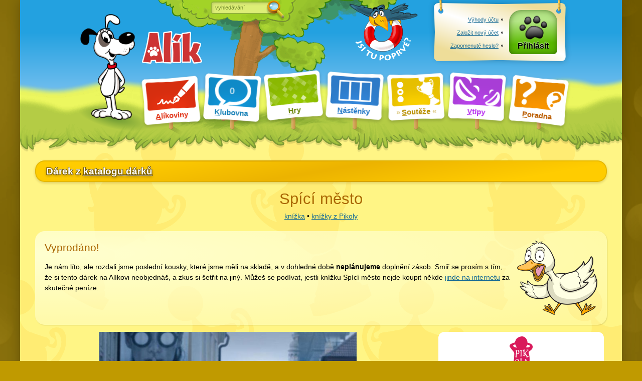

--- FILE ---
content_type: text/html; charset=utf-8
request_url: https://www.alik.cz/s/spici-mesto
body_size: 6746
content:
<!doctype html>
<html class="sekce-s" lang="cs" prefix="og: http://ogp.me/ns#">
<meta charset="utf-8">
<title>Knížka Spící město – Alík.cz</title>
<meta name="description" content="Alík měl knížku v katalogu dárků. 🐾 Co kdybyste jednoho rána zjistili, že vaši rodiče nejsou…">
<meta name="viewport" content="width=device-width">
<script>Date.serverOffset = new Date - 1764483031262</script><link rel="stylesheet" href="//o00o.cz/2017/layout.css?391"><link rel="stylesheet" href="//o00o.cz/2017/responzivni.css?391"><link rel="stylesheet" media="(min-width: 1240px)" href="//o00o.cz/2017/siroke-1200.css?391"><link rel="stylesheet" href="//o00o.cz/2017/souteze/darek.css?391"><link rel="shortcut icon" href="//o00o.cz/2017/ikony/sekce-s.ico?v=2">
<meta property="og:site_name" content="Alík.cz">
<meta property="og:type" content="article">
<meta property="og:title" content="Knížka Spící město – Alík.cz">
<meta property="og:description" content="Alík měl knížku v katalogu dárků. 🐾 Co kdybyste jednoho rána zjistili, že vaši rodiče nejsou…">
<meta property="og:image" content="https://o00o.cz/obrazky/QL/YH/LHO-vetsi.jpg">
<meta property="og:image:width" content="800"><meta property="og:image:height" content="1121">
<meta name="twitter:card" content="summary_large_image">
<meta name="twitter:image" content="https://o00o.cz/obrazky/QL/YH/LHO-vetsi.jpg">
<link rel="previewimage" href="https://o00o.cz/obrazky/QL/YH/LHO-vetsi.jpg">
<link href="https://www.alik.cz/s/darky/rss" rel="alternate" type="application/rss+xml" title="RSS">
<div id="main" class="souteze">
	<div id="hlavicka">
    
	<h1><a href="/" class="animace-rozhlizeni"><img border="0" width="120" height="65" alt="Alík" src="//o00o.cz/2017/layout/logo-napis.png" onmouseover="var s = style, π = Math.PI, x = (event.offsetX / offsetWidth - .5) * π, y = (event.offsetY / offsetHeight - .5) * π; s.transform = 'skew(' + (Math.sin(x) * (y > 0 ? -10 : 10)).toFixed(2) + 'deg,' + (Math.sin(y) * (x > 0 ? -5 : 5)).toFixed(2) + 'deg)'; setTimeout(function(){ s.transform = '' }, 200);"></a></h1>
    
    <menu>
        <li id="cedule-a"><a href="/a" class="cedule"><span class="cedule-podklad"></span><span class="cedule-obsah"><span class="cedule-barva"><span class="cedule-symbol"></span></span></span><span class="cedule-text"><u>A</u>líkoviny</span></a>
        <li id="cedule-k"><a href="/k" class="cedule"><span class="cedule-podklad"></span><span class="cedule-obsah"><span class="cedule-barva"><span class="cedule-symbol"></span></span></span><span class="cedule-text"><u data-lidi="0" id="pocet-lidi">K</u>lubovna</span></a>
        <li id="cedule-h"><a href="/h" class="cedule"><span class="cedule-podklad"></span><span class="cedule-obsah"><span class="cedule-barva"><span class="cedule-symbol"></span></span></span><span class="cedule-text"><u>H</u>ry</span></a>
        <li id="cedule-n"><a href="/n" class="cedule"><span class="cedule-podklad"></span><span class="cedule-obsah"><span class="cedule-barva"><span class="cedule-symbol"></span></span></span><span class="cedule-text"><u>N</u>ástěnky</span></a>
        <li id="cedule-s" class="act"><a href="/s" class="cedule"><span class="cedule-podklad"></span><span class="cedule-obsah"><span class="cedule-barva"><span class="cedule-symbol"></span></span></span><span class="cedule-text"><u id="soutezni-notifikace">S</u>outěže</span></a>
        <li id="cedule-v"><a href="/v" class="cedule"><span class="cedule-podklad"></span><span class="cedule-obsah"><span class="cedule-barva"><span class="cedule-symbol"></span></span></span><span class="cedule-text"><u>V</u>tipy</span></a>
        <li id="cedule-p"><a href="/p/zdravotni" class="cedule"><span class="cedule-podklad"></span><span class="cedule-obsah"><span class="cedule-barva"><span class="cedule-symbol"></span></span></span><span class="cedule-text"><u>P</u>oradna</span></a>
        
    </menu>
    
    <form id="hledani" action="/" method="post" onsubmit="if(slovo.value == slovo.defaultValue || !slovo.value) { slovo.focus(); return false }">
        <div id="hledani-strom">
		    <b>Copak hledáme:</b>
		    <input id="slovo" type="text" name="vyraz" value="vyhledávání" onfocus="if(this.value == this.defaultValue) this.value = ''; form.parentNode.className = 'hledame'">
		    <button id="hledani-hledat" type="submit"><img src="//o00o.cz/2017/layout/lupa.png" width="38" height="42" alt="Hledat"></button>
        </div>
        <div id="hledani-kde" onclick="parentNode.onsubmit = null">
            <b>Kde hledáme:</b>
            
            <label><input type="radio" name="kde" value="ddg" checked> <span>na celém webu přes DuckDuckGo</span></label>
            <label><input type="radio" name="kde" value="seznam"> <span>na celém webu přes Seznam.cz</span></label>
            <small>Přihlášení uživatelé mají lepší možnosti hledání.</small>
            
            <span id="hledani-skryt" onclick="var form = parentNode.parentNode; if(!form.slovo.value) form.slovo.value = form.slovo.defaultValue; form.parentNode.className = 'nehledame'"></span>
        </div>
		<span id="hledani-mracek" onclick="var s = document.createElement('script'); s.src = '//o00o.cz/2017/azj.js'; parentNode.appendChild(s)"></span>
        
    </form>
    
    <div class="tabule" id="tabule">
      <div class="tabule-podklad"></div><div class="tabule-uchyt tabule-uchyt-l"></div><div class="tabule-uchyt tabule-uchyt-r"></div>
      <div class="tabule-obsah">
        
        <div class="tabule-ucet">
            <div class="prihlasit-moznosti">
                <a href="/o/vyhody-registrace"><u>Výhody účtu</u></a>
                <a href="/registrace"><u>Založit nový účet</u></a>
                <a href="/zapomenute-heslo"><u>Zapomenuté heslo?</u></a>
            </div>
        </div>
        <div class="tabule-ucet">
            <a href="/prihlasit?ret=%2fs%2fspici-mesto" class="tlacitko-ucet tlacitko-prihlasit">Přihlásit</a>
        </div>
        
      </div>
    </div>
    
	<a href="/o/kde-co-je" id="cimcarak">
		<img src="//o00o.cz/2017/layout/cimcarak.png" alt="Jsi tu poprvé?" width="136" height="116">
	</a>
    
</div>
<script src="//o00o.cz/2008/zdedene.js?206"></script>
<script src="//o00o.cz/2017/form.js?206"></script>
	
			<div id="content" class="content">
				<div class="trava"></div>
        		<div class="col-abc">
<h1 class="tit">Dárek z <a href="/s/darky">katalogu dárků</a>
    
</h1>
<div class="darek-zahlavi">
    <h1>Spící město</h1>
<p class="darek-temata">

    <a href="/s/darky/knihy">knížka</a> • <a href="/s/darky/euromedia">knížky z Pikoly</a>
</p>
    
</div>

    <div class="soutez">
    
    <div class="ilustrace-kacka ilustrace-kacka-prekvapena fr" style="margin: 0 0 0 1em"></div>
    <h2>Vyprodáno!</h2>
    <p>Je nám líto, ale rozdali jsme poslední kousky, které jsme měli na skladě, a v dohledné době <b>neplánujeme</b> doplnění zásob. Smiř se prosím s tím, že si tento dárek na Alíkovi neobjednáš, a zkus si šetřit na jiný. Můžeš se podívat, jestli knížku Spící město nejde koupit někde <a href="https://duckduckgo.com/?t=hl&ia=web&kae=b&kad=cs_CZ&kz=-1&k1=-1&kaj=m&kv=l&kak=-1&kax=-1&kaq=-1&kap=-1&kao=-1&kau=-1&ku=1&kt=a&k7=FFFFFF&kj=23a1e0&ko=1&kf=1&k9=156994&ka=a&kaa=156994&km=m&k8=000000&kx=70862C&k21=ffdcbd&kai=-1&k18=-1&q=Sp%C3%ADc%C3%AD%20m%C4%9Bsto%20%28kn%C3%AD%C5%BEka%29">jinde na internetu</a> za skutečné peníze. 
    <div class="clearovac"></div>
    </div>

</div>
<div class="col-ab col-ab-d">
    <div class="darek-obrazek">
        
            <img src="//o00o.cz/obrazky/QL/YH/LHO-clanek.jpg" border="0">
        
        </div>
    
    <div class="obsah-text darek-text">
        <!--nic--><p>
Co kdybyste jednoho rána zjistili, že vaši rodiče nejsou k probuzení? Přesně tak začíná napínavý příběh Spícího města. Čtyři vyděšení sourozenci Kryštof, Samuel, Kristýna a Ema postupně zjišťují, že nespí jen jejich rodiče, ale úplně všichni lidé, kteří kdy měli děti. Všude zavládne chaos, na ulicích přestane být bezpečno a děti nevědí, co dělat. Musí se ale o sebe postarat. Tím spíš, když toho nejmladšího, Samuela, někdo odveze neznámo kam. Nastává dobrodružná cesta za záchranou malého brášky. Děti během ní poznávají, jak je důležité držet při sobě, pomáhat si a nedat se. Shledají se všichni sourozenci? A probudí se jejich rodiče z podivného spánku? První díl trilogie, podle nějž vznikl celovečerní film.
</p>

    </div>
    
</div>
<div class="col-c col-c-d">
    <div class="darek-firma tac">
    <a href="https://www.knihyzpikoly.cz" referrerpolicy="origin"><img src="//o00o.cz/2017/souteze/loga/euromedia.png"></a>
    </div>

    <div class="darek-tabulka"><table>
        <tr><th>Jazyk: <td>česky<tr><th>Doručujeme: <td>poštou doporučeně
    </table></div>
    <a href="/a/recenze-knihy-spici-mesto" class="darek-recenze sublink"><span>CaMiL</span> <u>napsala <b>recenzi</b></u>!</a>
    
</div>
<div class="col-ab col-ab-d">
    
    <div class="blok-souvisejici darek-souvisejici">
    <h2>Související Alíkoviny:</h2>
<ul>

    <li><a href="/a/recenze-knihy-spici-mesto">Recenze knihy Spící město</a>

    <li><a href="/a/spici-mesto-recenze">Spící město – recenze</a>

    <li><a href="/a/recenze-filmu-spici-mesto">Recenze filmu: Spící město</a>

</ul>
    </div>
    
</div>
<div class="col-c col-c-d">
    <div class="bocni-menu bocni-menu-prave">
<h2>Alíkův věrnostní program</h2>
<ul>
    <li><a href="/s/darky/pravidla">Co jsou kačky? Jak to funguje?</a>
    <li><a href="/s/konto">Tvé konto</a>
    
</ul>
</div>
</div>

<div class="col-abc">

<div class="clearovac"></div>
<div class="darek-minidiskuse"><div class="minidiskuse">

<a class="minidiskuse-zahlavi alikoviny-zpet alikoviny-diskuse" href="/a/recenze-knihy-spici-mesto/diskuze">
<span>» přejít do diskuze</span>
<h2><u>Diskuze k článku</u>&nbsp; <small>(1)</small></h2>
</a>

        <div class="nastenka-prispevek" id="prispevek-85177665" data-link="/a/prispevek/85177665">
    
    <div class="nastenka-info">
    Příspěvek z <b>1. června 2023</b> ve <b title="21:21:06">21:21</b>.</div><div></div>
    
    <div class="nastenka-blok">
        <div class="prispevek-hodnoceni prispevek-nehodnotitelne">

    <span class="prispevek-hlas prispevek-hlas-ok prispevek-nehlas" data-pocet="2"></span>
    
</div>
        <div class="nastenka-autor">
            
            <big><img class="profilovka profilovka-doprava" width="50" height="60" src="//o00o.cz/obrazky/TR/EZ/DQE-avatar.png"><span>Kaktusek</span></big> <span class="mimo-mobil-mini">v něm </span>napsal:
            
        </div>
        <div class="nastenka-text obsah-text">
            <!--AZJ 1.0.9
Já jsem ji četla a souhlasím s tebou. Když jsem ji četla, úplně jsem to prožívala. Také doporučuji (ok)(ok).
-->
<p>
Já jsem ji četla a souhlasím s tebou. Když jsem ji četla, úplně jsem to prožívala. Také doporučuji <img class="smiley" src="//o00o.cz/2017/smajliky/alik/ok.png" alt="ok"><img class="smiley" src="//o00o.cz/2017/smajliky/alik/ok.png" alt="ok">.
</p>

        </div>
    </div>
    
</div>
    

</div></div><div class="clearovac"></div>
<span class="ilustrace ilustrace-alik ilustrace-hopsajici"></span>


</div>
				<div class="fc0"></div>
			</div>
		
	<div id="footer">
        <a href="/o/kontakt" class="sublink">&copy; 2000&ndash;2025 <u>Alík.cz</u></a>
        
        • <a href="/o/kde-co-je">Kde co je?</a> 
        • <a href="/o/pro-rodice">Pro rodiče</a> 
        • <a href="/u/spravci">Seznam správců</a> <!--nehapalo-->
        • <a href="/o/pravidla">Pravidla chování</a> 
        • <a href="/o/pisnicky">Písničky</a>
        • <a href="/s/darky">Katalog dárků</a> 
        • <a href="/o/moznosti-spoluprace">Reklama a <span class="mimo-mobil">možnosti </span>spolupráce</a> 
    </div>

<!-- analytika -->
<script>
    (function (aaUrl) {
        var s = +new Date; var e = s + 1800000; var o = new Date - 1764483031277; var T = 120000;
        var l = (document.hidden || document.msHidden || document.mozHidden || document.webkitHidden) ? 0 : s; var a = false;
        function sestavitUrl(pred, po) { return aaUrl + pred + "&dt=" + Math.round((+new Date - s) / 1000) + "&t=" + (+new Date - o) + po; }
        function ping() { new Image().src = sestavitUrl("", ""); }
        function autoping() { ping(); if (+new Date + T < e) setTimeout(kontrola, T); }
        function kontrola() { if (+new Date - l > T) a = true; else autoping(); }
        function aktivita() { l = +new Date; if (a) { a = false; autoping(); } }
        if (window.addEventListener) {
          addEventListener("mousemove", aktivita, false);
          addEventListener("touchstart", aktivita, false);
          addEventListener("scroll", aktivita, false);
          addEventListener("visibilitychange", function() { if(!document.hidden) aktivita(); }, false);
        }
        setTimeout(ping, 2000);
        setTimeout(kontrola, T);
        var Alik = window.Alik || (window.Alik = {});
        Alik.zaloguj = function(n) { new Image().src = sestavitUrl("&e=" + encodeURIComponent(n), "") };
        Alik.zalogujProklik = function(l, n) { l.onmousedown = null; l.href = sestavitUrl("&e=" + encodeURIComponent(n), "&url=" + encodeURIComponent(l.href)); };
    })("\/\/navstevnost.alik.cz\/?rid=ue4gtvLXRFGjOQwwOZDCHWhdnQOFF6t7cvjVKj-ucik-llL-Q6GDRn8DIECWo-ZQ")
</script>

<!--                                 ,:::,
                                ~7IIIIIIIII++,
                               =Z          ==D$
                               O~             O7
                              ,D,              Z==
                              ,D,   +O:,        ZZ:
                              ,D,  ~D?DN:       $$+
                               D:  O+ ==N+      8D=
                               8,,:8    :8DI?==Z8O
                               Z~$Z+
                               Z?88,
                               ?$ZZ
        77OZ?             ,?$7$OMNNZZ:
    ,OMMMMMMMMMMD,     ??87 ?I::,~~88Z:,
   O8MMMMMMMMMMMMM==  I++Z,,OONO788: ?DD                   ,,
  IMMMMMMMMMMMMMMMMM~=?  +IM8O:,8DD   77O              ~Z8NNNDO??
 ,MMMMMMMMMMMMMMMMMMN8   +NO     ZZI :  8=          =88MMMMN$$DMMD,
,OMMMMMMMMM=      ,,O: 7IZMI       +MMMM$O        OMMMMMMN=++$DMMMM7
=NMMMMMMMMMI        7 ,Z$$NO  :~    DMMM$Z      77MMMMMMMMMMMMMMMMM8::
?MMMMMMMMMM7      ~~? :ZZ$8M,,88:,, ?MMMONI    ,NMMMMMMMMMMMMMMMMMM8::
7MMMMMMMMMM7      =~+ =ZZ$$M$Z8MMOO :D8OZ=$ZZ~ +MMMMMMMMMMMMMMMMMMM$
=NMMMMMMMMMI      ~~= :ZZZ$788MMMMM= Z,        ,MMMMMMMMMMMMMMMMMMD
 ZMMMMMMMMM=      $$, ,$$Z$$778MMDD:ZO          $$MMMMMMMMMMMMMMMI7?
 ~MMMMMMMMN,     ~77   IIZ$$$$7ONNNNM:            $MMMMMMMMMMMM++ ~O:,
  +MMMMMMMI      $~~   :~ZZ$$$$$$OOD+              ~ONNMMMMMDI    ,8::
                :Z        IOZZZOZ??                            ,, =O ,
                ~$         =7I7?:                                 $+
                =$                                           =~  ?O
                ~O                  :,                 ,,    OZIID,
                 Z?+               7O                ,,,     8~
                 +ZZ             ==ND                ,, :,  ~O
                  O8+          ,I7I:N8,                     O+
                  :=N=         =+   ZMND7~,   ,===:      :88I
                     ~D$$=           8MMMM877I     ,=II?~
                       ++887~~       :DDMN~$$,
                          :I88O+        : ?II
                              ~OO:: ~:   =8
                                 ::8 :77?I+
                                   +7    ++
                                   ~D    +NOO:
                                 ,,DM~   +MD88
                                 88OZDDDD8ZZZD
                                 DDOZZZZZZZ8DZ
                                 $$DZZOO8DNOO,
                                   +7$$$7?=                        -->
</div>

--- FILE ---
content_type: text/css
request_url: https://o00o.cz/2017/layout.css?391
body_size: 38102
content:
html {overflow-y:scroll; background: #13A3DF }
body, h1, h2, h3, h4, h5, p, ul, ol, menu, li, table, td, th, form, iframe { margin: 0; padding: 0 }
table, form, input, button, select, td { font-size: 100% }
body, input, textarea, select, button { font-family: Arial,Helvetica,sans-serif; }
html { background: #13A3DF }
body { color: #000; background: 0; background-size: cover; line-height: 1.33; padding-top: 0.05px; margin-top: -0.05px; font-size: 100% }
ul { margin: 0.75em 0.75em 0.75em 2em; list-style: outside disc }
ol { margin: 0.75em 0.75em 0.75em 2em; list-style-position: outside; }
code { font-family: Courier New, Consolas, monospace }
img { border: 0 }
.clearovac, .fca, .fc0, .fc1, .fc3, .fc5, .fc9, .fc13, .fc15, .fc18, .fc22, .fc-art, .fc9-negative { clear: both; float: none; line-height: 1; margin: 0; overflow: hidden; padding: 0 }
.clearovac, .fc0, .fc1 { display: block; font-size: 0; height: 0; line-height: 0 }
.h, .q-js .qh { display: none }
.vh {visibility:hidden}
.fl { float: left }
.fr { float: right }
button { cursor: pointer }
.content p { margin-bottom: 1em }
.content { padding-bottom: 1em }
th, .tal {text-align:left;}
.tar {text-align:right;}
.tac {text-align:center;}
ins { background-color: #CCF8C4; text-decoration: none }
del { color: #999; background-color:#FEC8C8 }

@media (min-width:1025px) {
  html { background: #13A3DF url("layout/kolecka-768.png") 50% 50% fixed; background-size: cover; }
}
@media (min-width:1001px) {
  html.titulka { background: linear-gradient(rgba(0,0,0,0.25),rgba(0,0,0,0.02) 250px,rgba(0,0,0,0) 280px,rgba(0,0,0,0.1),rgba(0,0,0,0.5)) 50% 50% fixed, url("layout/duha-600.jpg") 50% 50% fixed; background-size: cover; }
}
@media (min-width:1440px) and (min-height:1024px) {
  html { background-image: url("layout/kolecka-1280.png") }
  html.titulka { background: linear-gradient(rgba(0,0,0,0.25),rgba(0,0,0,0.02) 250px,rgba(0,0,0,0) 280px,rgba(0,0,0,0.1),rgba(0,0,0,0.5)) 50% 50% fixed, url("layout/duha-1280.jpg") 50% 50% fixed; background-size: cover; }
}
html.sekce-a { background-color: #B3260D }
html.sekce-k { background-color: #19D }
html.sekce-h { background-color: #8A0 }
html.sekce-n { background-color: #38D }
html.sekce-s { background-color: #C09A00 }
html.sekce-v { background-color: #B4E }
html.sekce-p { background-color: #E70 }
html.sekce-zavinac { background-color: #38D }
html.sekce-u { background-color: #4E5D34 }
html.sekce-o { background-color: #D80 }
html.sekce-d { background-color: #840 }

/* pozůstatek číslování stránek */
.content table.nav-n4 {float:right; width:auto; margin:16px 0 10px; border-collapse:collapse; position: relative; z-index: 2}
table.nav-n4 td {vertical-align:middle; white-space:nowrap; font-size:16px;}
table.nav-n4 .tal {text-align:left;}
table.nav-n4 .tar {text-align:right;}
table.nav-n4 .tac {padding:0 10px; line-height:26px;}
.nav-n4 a.ico-left, .nav-n4 a.ico-right {display:block; width:149px; height:84px}
.nav-n4 a.ico-right {width:134px}
.nav-n4 a.ico-left {background:url("//o00o.cz/2008/o/portal/alik-prev.png") no-repeat right bottom}
.nav-n4 a.ico-right {background:url("//o00o.cz/2008/o/portal/alik-next.png") no-repeat right bottom}
.nav-n4 a:hover.ico-left, .nav-n4 a:hover.ico-right {background-position:left top}
.nav-n4 a.ico-left span, .nav-n4 a.ico-right span {display:none}
.nav-n4 .tac {vertical-align:bottom}
.nav-n4 .tac a span, .nav-n4 .tac b span {float:none; display:inline-block; width:auto; height:26px; margin:0; padding:0 .5em; border-radius:3px; font-size:14px; text-align:center; background-image:none}
.nav-n4 .tac b span {background-color:#FFF; text-decoration:none;}
.nav-n4 .tac span {background-image:none; background-color:transparent; /*text-decoration:underline;*/}
.nav-n4 .tac a:hover span {text-decoration:none;  background-image:none}
.content .ico, .content .ico-r, .eyes-ico {font-size:12px}
.ico {text-align:left}
.ico-r {text-align:right}
.ico a, .ico-r a {height:26px; line-height:26px; white-space:nowrap; font-size:100%; font-weight:700}
.ico a span, .ico-r a span {float:left; width:17px; height:17px; line-height:16px; margin:5px 8px 0 0; color:#555; background-color:transparent; background-image:url('//o00o.cz/2008/o/ico/default-alik.gif'); background-repeat:no-repeat; text-decoration:none; font-size:0 /*kvuli tecce*/; cursor:pointer;}
.ico a:hover span, .ico-r a:hover span {background-color:transparent; background-image:url('//o00o.cz/2008/o/ico/default-alik-hover.gif'); filter:none;}
.ico-r a span {float:right; margin:5px 0 0 8px;}
.ico-r a span {float:right; margin:5px 0 0 8px;}
/* konec pozůstatku */

.sublink, .sublink:hover, .nonlink { color: #000; text-decoration: none; cursor: pointer }
a, .sublink u { color: #156994; text-decoration: underline }
a:hover, .sublink:hover u { color: #B9151C }
.nonlink:hover { text-decoration: underline; color: #000 }
.trvalink { font-style: normal; text-decoration: none; cursor: pointer; color: inherit }
.trvalink i { font-style: normal; position: relative }
.trvalink i:before, .trvalink i:after { content: ""; position: absolute; left: 50%; top: 100%; border: 1px solid currentcolor; border-width: 0 0 1px 1px; pointer-events: none; -o-pointer-events: none; -ms-pointer-events: none; -moz-pointer-events: none; -webkit-pointer-events: none }
.trvalink i:before { margin: -1px 0 0 -0.5px; height: 3px; width: 1em; opacity: 0.2; transition: opacity 0.5s, width 0.25s }
.trvalink i:after { margin: 0 0 0 0.75em; height: 4px; width: 4px; transform: rotate(225deg); opacity: 0; transition: opacity 0.5s, margin 0.25s }
.trvalink:hover { text-decoration: none; color: inherit }
.trvalink:hover i:before { opacity: 1; width: 2em }
.trvalink:hover i:after { opacity: 1; margin-left: 1.75em; }
.trvalink.nonlink i:before, .trvalink.nonlink i:after { opacity: 0 }
.trvalink.nonlink:hover i:before, .trvalink.nonlink:hover i:after { opacity: 1 }

#main { width: 1000px; margin: auto; box-shadow: 0 0 1.5em rgba(0,0,0,0.25) }
#hlavicka, #content, #footer, #copyright { margin: 0 auto; text-align: left; width: 100% }
#content { position: relative; z-index: 1; font-size: 75% }
#content:after { content: ""; display: table; clear: both; }
#hlavicka {position:relative; z-index:2; height: 0; padding-bottom: 25.4%; background: #23A1E0 url("layout/strom-spodek.png?v=2020") 50% 0 no-repeat; background: url("layout/strom-spodek.png?v=2020") 50% 0 no-repeat, linear-gradient(#23A1E0 25%, #76C0F0 75%) }
#hlavicka h1 {position:absolute; top: 8.6%; left: 0; z-index:1; width: 10% }
#hlavicka h1 img { position: absolute; left: 143%; top: 0; margin-top: 40%; width: 120%; height: auto; transform: skew(0, 0); transition: 0.2s transform; overflow: hidden; border-radius: 12% 20% 0 0/80% 40% 0 0 }
#hlavicka h1 a:active img { transform: scale(1.1) }

#hlavicka h1 a:after { content: ""; background: url("ilustrace/animace-rozhlizeni.png?v=2020") 0 0 no-repeat; background-size: cover; position: absolute; width: 150%; height: 0; padding-bottom: 225%; top: 0; left: 0; margin: -8% 0 0 0 }
#hlavicka h1 a.animace-rozhlizeni:after { animation: logoanimace steps(23) infinite 24s; }
#hlavicka h1 a.animace-ocasek:after { background-image: url("ilustrace/animace-ocasek.png?v=2020"); animation: logoanimace steps(29) infinite 30s; margin: -8% 0 0 -15.5% }
#hlavicka h1 a.animace-ziva:after { background-image: url("ilustrace/animace-ziva.png?v=2020"); animation: logoanimace steps(29) infinite 30s; margin: -35% 0 0 -13%; width: 210%; padding-bottom: 252% }
#hlavicka h1 a:before { content: ""; position: absolute; width: 141%; top: 0; left: 17%; height: 0; padding-bottom: 42.6%; margin: 192% 0 0 0; border-radius: 100% 100%; background: rgba(0,0,0,0.1); background: radial-gradient(50% 50%, rgba(32,100,32,0.5), rgba(32,100,32,0.0)); transform: skewy(12deg); opacity: 0; pointer-events: none; -o-pointer-events: none; -ms-pointer-events: none; -moz-pointer-events: none; -webkit-pointer-events: none; }
@keyframes logoanimace { 0%, 5% { background-position: 0 0 } 10%, 100% { background-position: 100% 0 } }

#hlavicka menu {position:absolute; font-size: 13.2px; bottom: 1.4em; left: 0.5%; z-index:2; right: 0.5%; display: table; width: 99% }
#hlavicka menu li {position:relative; display: table-cell; text-align: center; }
#hlavicka menu li:before { position: absolute; content: ""; left: 50%; width: 8px; margin: -4px; border-radius: 4px; top: 50%; bottom: -1.4em; background: #C6913F; background: linear-gradient(90deg, #DCB26B, #C6913F); border-bottom: 1px solid rgba(0,0,0,0.2) }
#hlavicka menu li:after { position: absolute; content: ""; left: 50%; width: 8px; z-index: -1; margin: 0 -5px; border-radius: 2px; top: 90%; bottom: -1.4em; background: linear-gradient(0deg, rgba(0,0,0,0.2), rgba(0,0,0,0)); transform-origin: 50% 100%; transform: rotate(120deg) }

#hlavicka #cedule-a .cedule { box-shadow: 0 -0.2em 0.5em -0.2em rgba(0,0,0,0.5) }
@media (min-width: 1120px) { /* v responsivni.css přebito */
  #hlavicka h1 ~ menu { width: 85.5%; left: 14%; font-size: 12px }
  #hlavicka h1 a:before { opacity: 1 }
  #hlavicka h1 ~ menu #cedule-a .cedule { box-shadow: 0 -0.2em 0.5em -0.75em #000 }
}

.cedule { text-align: center; background: #FFF; position: relative; text-decoration: none; }
.cedule-barva { display: block; width: 7.9em; height: 4.45em; margin: auto; border-radius: 0.375em; position: relative; pointer-events: none; -o-pointer-events: none; -ms-pointer-events: none; -moz-pointer-events: none; -webkit-pointer-events: none; }
.cedule { display: inline-block; border-radius: 0.625em; filter: drop-shadow(0 0.25em 0.25em rgba(0,0,0,0.2)) }
.cedule-text { display: block; font-size: 125%; margin: 0 0 0.333em; font-weight: bold; position: relative; z-index: 2; -webkit-transform: translateZ(0px); transform: scale(0.01) perspective(1000px) translate3d(0,0,1px) scale(100); text-decoration-skip-ink: none; }
.cedule-obsah { display: block; padding: 0.55em 0.55em 0.333em 0.55em; overflow: hidden }
.cedule-symbol { position: absolute; transition: 0.5s; z-index: 2 }
.cedule-symbol:after, .cedule-symbol:before { content: ""; position: absolute; transition: 0.5s }
.act .cedule-text:before, .act .cedule-text:after { opacity: 0.5; display: inline-block; padding: 0 0.25em }
.act .cedule-text:before { content: "\00bb"; text-decoration: none }
.act .cedule-text:after { content: "\00ab"; text-decoration: none }
.cedule-podklad:after, .cedule-podklad:before { content: ""; position: absolute; left: 0; top: 0; right: 0; bottom: 0; border-radius: 0.625em; background: #FFF; transition: 0.25s }
.cedule-podklad:before { transform: skewX(2.5deg) skewY(2deg) }
.cedule-podklad:after { transform: skewX(-2.5deg) skewY(-2deg) }
.cedule-barva:after, .cedule-barva:before { content: ""; position: absolute; left: 0; top: 0; right: 0; bottom: 0; border-radius: 0.375em; background: inherit; transform-origin: 50% 66.6%; transition: 0.25s box-shadow; box-shadow: 0 2em 2em 1em rgba(0,0,0,0.1) inset }
.cedule-barva:before { transform: skewX(2.5deg) skewY(2deg) }
.cedule-barva:after { transform: skewX(-2.5deg) skewY(-2deg) }
.cedule:focus { outline: 0 }
.cedule:focus .cedule-text { text-decoration: underline; }
.cedule:focus .cedule-podklad:after, .cedule:focus .cedule-podklad:before { margin: -0.125em }

#hlavicka a:hover .cedule-barva:after, #hlavicka a:hover .cedule-barva:before { box-shadow: 0 1em 2em 0.5em rgba(0,0,0,0.15) inset }
#cedule-a .cedule { -webkit-transform: translateY(0.61em) rotate(-4deg); -ms-transform: translateY(0.61em) rotate(-4deg); transform: translateY(0.61em) rotate(-4deg) }
#cedule-k .cedule { -webkit-transform: translateY(0.15em) rotate(3deg); -ms-transform: translateY(0.15em) rotate(3deg); transform: translateY(0.15em) rotate(3deg); }
#cedule-h .cedule { -webkit-transform: translateY(-0.23em) rotate(-5deg); -ms-transform: translateY(-0.23em) rotate(-5deg); transform: translateY(-0.23em) rotate(-5deg); }
#cedule-n .cedule { -webkit-transform: translateY(-0.15em) rotate(3deg); -ms-transform: translateY(-0.15em) rotate(3deg); transform: translateY(-0.15em) rotate(3deg); }
#cedule-s .cedule { -webkit-transform: rotate(-2deg); -ms-transform: rotate(-2deg); transform: rotate(-2deg); }
#cedule-v .cedule { -webkit-transform: rotate(3deg); -ms-transform: rotate(3deg); transform: rotate(3deg); }
#cedule-p .cedule { -webkit-transform: translateY(0.61em) rotate(6deg); -ms-transform: translateY(0.61em) rotate(6deg); transform: translateY(0.61em) rotate(6deg); }
#cedule-u .cedule { -webkit-transform: translateY(0.38em) rotate(3deg); -ms-transform: translateY(0.38em) rotate(3deg); transform: translateY(0.38em) rotate(3deg); }

#cedule-a .cedule-barva { background: #E31 }
#cedule-k .cedule-barva { background: #19D }
#cedule-h .cedule-barva { background: #9C0 }
#cedule-n .cedule-barva { background: #38D }
#cedule-s .cedule-barva { background: #FFD400 }
#cedule-v .cedule-barva { background: #B4E }
#cedule-p .cedule-barva { background: #F90 }
#cedule-u .cedule-barva { background: #687C45 }

#cedule-a .cedule-symbol { right: -0.25em; width: 8.5em; top: -0.625em; height: 4.5em; background: url(layout/cedule-a.png) no-repeat 120% 50%; background-size: contain }
#cedule-a .cedule:hover .cedule-symbol { background-position: 400% 50% }
#cedule-a .cedule-symbol:after { left: -8em; width: 7em; bottom: -1.25em; height: 6em; background: url(layout/cedule-a-dodatek.png) no-repeat 50% 50%; background-size: contain }
#cedule-a .cedule:hover .cedule-symbol:after { left: 0em }

#cedule-k .cedule-symbol { left: 0.5em; width: 7em; top: -0.5em; height: 5.5em; background: url(layout/cedule-k.png) repeat-y 50% 50%; background-size: contain }
#cedule-k .cedule:hover .cedule-symbol { width: 2.5em; left: 0.25em; background-position: 0% 100% }
#cedule-k .cedule-symbol:after { right: -200%; width: 100%; top: 0; height: 100%; background: url(layout/cedule-k.png) repeat-y 50% 50%; background-size: contain }
#cedule-k .cedule:hover .cedule-symbol:after { transform: scaleX(-1); background-position: 0% 0% }
#cedule-k .cedule-text u:after { color: #FFF; content: attr(data-lidi); left: 0; position: absolute; top: -2.4em; width: 100%; font-size: 125%; transform: rotate(0) scale(1, 1); opacity: 0.667; transition: 0.5s }
#cedule-k .cedule:hover .cedule-text u:after { font-size: 100%; transform: rotate(180deg) scale(-1, -1); opacity: 1 }

#cedule-h .cedule-symbol { left: -0.25em; right: -0.25em; top: -0.25em; bottom: -0.25em; overflow: hidden }
#cedule-h .cedule-symbol:after { left: -2em; right: -2em; top: -2.5em; bottom: -2.5em; background: url(layout/cedule-h.png) 0 0; transform: rotate(40deg); -webkit-animation: cedule-pixelart 2s infinite steps(19); -webkit-animation-play-state: paused; animation: cedule-pixelart 2s infinite steps(19); animation-play-state: paused; }
#cedule-h .cedule:hover .cedule-symbol:after { -webkit-animation-play-state: running; animation-play-state: running; }
@keyframes cedule-pixelart { 0%,90% { background-position: 0 0 } 45%,55% { background-position: 0 -2432px } }
@-webkit-keyframes cedule-pixelart { 0%,90% { background-position: 0 0 } 45%,55% { background-position: 0 -2432px } }
#cedule-n .cedule-symbol, #cedule-n .cedule-symbol:after, #cedule-n .cedule-symbol:before { border-radius: 0.125em; }
#cedule-n .cedule-symbol { top: 1.375em; height: 1.375em; left: 2.25em; right: 2.25em; border: 0.25em solid #FFF; transform: rotate(-90deg); transition: 0.5s cubic-bezier(0.5, -0.5, 0.2, 2.5) }
#cedule-n .cedule-symbol:after, #cedule-n .cedule-symbol:before { height: 1.375em; left: -0.25em; right: -0.25em; border: 0.25em solid #FFF }
#cedule-n .cedule-symbol:after { top: 1.5em }
#cedule-n .cedule-symbol:before { bottom: 1.5em }
#cedule-n .cedule:hover .cedule-symbol { left: -0.333em; right: -0.333em; transform: rotate(180deg) }
#cedule-n .cedule:hover .cedule-symbol:after { top: 1.375em; left: -0.25em; right: -0.25em}
#cedule-n .cedule:hover .cedule-symbol:before { bottom: 1.375em; left: -0.25em; right: -0.25em}
#cedule-n .cedule:hover .cedule-symbol, #cedule-n .cedule:hover .cedule-symbol:after, #cedule-n .cedule:hover .cedule-symbol:before { border-radius: 0.625em; }

#cedule-s .cedule-symbol { right: -10%; bottom: -10%; width: 100%; height: 120%; background: url(layout/cedule-s.png) no-repeat 100% 100%; background-size: contain }
#cedule-s .cedule-symbol:after { left: 0.5em; top: 50%; margin-top: -0.25em; width: 0.5em; height: 0.5em; background: #EB0; font-size: 80%; border-radius: 100%; box-shadow: 0 0 0 0.375em #FFF, 0 1.5em 0 0.375em #FFF, 0 -1.5em 0 0.375em #FFF}
#cedule-s .cedule:hover .cedule-symbol:after { background: #EB0; width: 0.5em; height: 0.5em; box-shadow: 0 0 0 0.375em #FFF, 3em 0 0 0.375em #FFF, 1.5em 0 0 0.375em #FFF; transform: translateY(1.5em) rotate(270deg); }
#cedule-s .cedule-text u[data-soutez]:after { color: #FFF; content: attr(data-soutez); left: 0; padding: 0.25em 0.5em; position: absolute; top: -5.5em; text-align: left; font-size: 100%; font-family: Courier New, Consolas, monospace; text-decoration: underline; transform: translate(0, 0); transition: 0.5s; border-radius: 0.25em }
#cedule-s .cedule:hover .cedule-text u:after { background: #000; color: #32D846; font-size: 100%; transform: translate(0.5em, 3.5em) }

#cedule-v .cedule-symbol { right: 0; left: 0; bottom: 8%; height: 100%; background: url(layout/cedule-v.png) no-repeat 0% 50%; background-size: contain }
#cedule-v .cedule-symbol:after { right: 0%; left: 0; bottom: -15%; height: 70%; background: url(layout/cedule-v.png) no-repeat 0% 50%; background-size: contain; transform: scaleX(-1) translateY(0) rotate(0deg) }
#cedule-v .cedule:hover .cedule-symbol { transform: rotate(-12deg); }
#cedule-v .cedule:hover .cedule-symbol:after { transform: scaleX(-1) translateY(-1em) rotate(-24deg); }
#cedule-p .cedule-symbol { right: -5%; left: -10%; bottom: 0; height: 120%; background: url(layout/cedule-p.png) no-repeat 0% 50%; background-size: contain }
#cedule-p .cedule-symbol:after { right: -3%; left: 1%; bottom: -10%; height: 70%; background: url(layout/cedule-p-dodatek.png) no-repeat 100% 50%; background-size: contain }
#cedule-p .cedule:hover .cedule-symbol { background-position: 100% 50% }
#cedule-p .cedule:hover .cedule-symbol:after { background-position: 0% 50%; transform: rotate(-365deg) }
#cedule-p .cedule-text u[data-cas]:after { color: #000; content: attr(data-cas); left: 0%; width: 3em; background: rgba(255,255,255,0.666); background-clip: padding-box; margin-left: 0em; padding: 0.125em 0.75em 0.375em; position: absolute; top: 2em; font-size: 80%; font-family: Consolas, Courier New, monospace; border-radius: 0.25em 0.25em 3em 3em/0.25em 0.25em 2em 2em; text-decoration: none; border: 0.25em solid currentColor; border-width: 0.25em 0 0 0; box-shadow: 0 0.25em 0.75em -0.25em rgba(64,32,0,0.25); transform: rotate(-1deg) }
#cedule-p .cedule-text u[data-barva="cervena"]:after { color: #E31 }
#cedule-p .cedule-text u[data-barva="oranzova"]:after { color: #F80 }
#cedule-p .cedule-text u[data-barva="zelena"]:after { color: #491 }

#cedule-a .cedule-text { color: #E03114 /* #E31 */ }
#cedule-k .cedule-text { color: #117DB5 /* #19D */ }
#cedule-h .cedule-text { color: #668000 /* #8A0 */ }
#cedule-n .cedule-text { color: #2579C7 /* #38D */ }
#cedule-s .cedule-text { color: #B88F00 /* #DA0 */ }
#cedule-v .cedule-text { color: #B72FEF /* #B4E */ }
#cedule-p .cedule-text { color: #BA5C00 /* #E70 */ }
#cedule-u .cedule-text { color: #687C45 }

/* horní tabule */
.tabule { position: relative; right: 1.4%; top: 0; margin-top: 0.8%; float: right; font-size: 75% }
.tabule-podklad:after, .tabule-podklad:before { content: ""; position: absolute; left: 0; top: 0; right: 0; bottom: 0; border-radius: 0.75em; background: #F8EEBB; background: linear-gradient(20deg, #ED9 15%, #FFF, #ED9 85%) }
.tabule-podklad:before { transform: skewX(2deg) skewY(1deg); box-shadow: 0 0 1em rgba(0,0,0,0.25) }
.tabule-podklad:after { transform: skewX(-2deg) skewY(-1deg) }
.tabule-obsah { position: relative; z-index: 1; margin: 0; padding: 1em 0.25em 1em 0.75em; display: table; font-weight: bold }
.tabule-uchyt:after { content: ""; background: #DB4; background: #FC4 repeating-linear-gradient(60deg, rgba(0, 0, 68, 0) 0px, rgba(0, 0, 68, 0) 2px, rgba(0, 0, 68, 0.25) 4px); height: 20em; width: 2.25px; border: 1px solid #000; border-color: rgba(0,0,0,0.25) rgba(0,0,0,0.25) rgba(0,0,0,0.333) rgba(255,255,255,0.25); box-shadow: 1px 1px 2px rgba(0,0,0,0.25); border-radius: 0.3333em; position: absolute; left: 0.333em; margin: 0 -1px; bottom: 0.41666em; transform-origin: 50% 100%; }
.tabule-uchyt { position: absolute; background: #34A2E7; width: 0.8333em; height: 0.8333em; border-radius: 100%; top: 0.75em; box-shadow: 0 0 2px rgba(0,0,0,0.25) inset; z-index:2 }
.tabule-uchyt-l { left: 0.5833em; transform: rotate(-2deg) }
.tabule-uchyt-r { right: 0.5833em; transform: rotate(2deg) }
.tabule-uchyt-c { left: 50%; top: 0.5em; margin-left: -0.41667em }
.tabule-obsah a, .tabule-obsah u { transition: color 0.25s }
.tabule-obsah a:hover, .tabule-obsah a:hover u { color: #000 }
.tabule-ucet { display: table-cell; vertical-align: top; text-align: center; /*min-width: 90px; padding: 0 0.1em 0 0.2em*/ }
.tabule-menu { display: table-cell; vertical-align: top;  }
.tabule-vizitka { display: block; font-size: 83.333%; text-decoration: none; color: #6A6; padding: 0 0.75em 0 1em; margin: 0 0 -1em; min-width: 5em;  }
.tabule-vizitka u { color: #492; display: block; font-size: 120%; margin: 0 }
.tabule-vizitka img { display: block; margin: 0 auto 0.25em; width: 5em; height: 6em }
.tabule-konto { position: absolute; text-decoration: none; display: block; right: 100%; margin: -0.4166em 1.5em 0 0; top: 0; width: 10em; padding: 7.6em 0 0 0; background: url('layout/kacka.png?2022') 50% 0 no-repeat; background-size: contain; white-space: nowrap; color: #FFF; transform: translate3d(0px, 0px, 1px); transform-style: preserve-3d }
.tabule-konto-omezene { background-image: url('layout/kacka-ostrihana.png') }
.tabule-konto span { display: block; transform: rotate(-25deg); transform-origin: 0 0; text-align: right; line-height: 1.75em; margin: 0.4em -0.2em 0 0; font-size: 150%; text-shadow: 0 1px 2px rgba(0,0,0,0.75) }
.tabule-konto b { font-family: Consolas, Courier New, monospace; word-spacing: -0.25em; position: relative }
.tabule-konto i { font-style: normal; font-size: 85% }
.tabule-konto b:before { content: ""; position: absolute; bottom: 0; left: 26%; right: 76%; border-top: 0.112em solid #FFF; box-shadow: 0 0.75px 2.5px rgba(0,0,0,0.75); transition: 0.5s cubic-bezier(0.5, -0.5, 0.1666, 2); }
.tabule-konto:hover b:before { left: 0; right: 0 }
.tabule-obsah .tabule-konto:hover { color: #FFF }

.tabule-menu a { text-decoration: none; text-align: center; display: block }
.tabule-posta { background: url('posta/schranka.png') 50% 1em no-repeat; background-size: contain; float: left; width: 5.6667em; padding: 5.75em 0 0 0; margin: 0 1em 0 0.25em; color: #27B; position: relative; text-decoration: none; white-space: nowrap }
.tabule-posta[data-dopisu]:before { content: ""; position: absolute; left: 0em; top: 0.25em; width: 5.6667em; height: 2em; background: url('posta/obalka.png') 0 0 no-repeat; background: url('posta/obalka.png') 0 0 no-repeat, url('posta/obalka.png') 0.583em 0 no-repeat, url('posta/obalka.png') 1.167em 0 no-repeat, url('posta/obalka.png') 1.75em 0 no-repeat; background-size: contain; }
.tabule-posta[data-dopisu='3']:before { background: url('posta/obalka.png') 0 0 no-repeat, url('posta/obalka.png') 0.75em 0 no-repeat, url('posta/obalka.png') 1.5em 0 no-repeat; background-size: contain; }
.tabule-posta[data-dopisu='2']:before { background: url('posta/obalka.png') 0 0 no-repeat, url('posta/obalka.png') 1.1667em 0 no-repeat; background-size: contain; }
.tabule-posta[data-dopisu='1']:before { background: url('posta/obalka.png') 0 0 no-repeat; background-size: contain; }
.tabule-posta[data-dopisu='0']:before { background: 0 }
.tabule-posta[data-dopisu='s']:before { background: 0 }
.tabule-posta[data-dopisu]:after { content: attr(data-dopisu); position: absolute; background: #E11; background: linear-gradient(#F11, #A00); border-radius: 2em; text-align: center; width: 1.75em; line-height: 1.75em; color: #FFF; right: 0; top: 1.8333em; font-size: 111.11%; font-weight: normal; animation: pulzovat 4s infinite linear; box-shadow: 0 0 0.75em #F44 inset; text-shadow: 1px 1px 1px #800 }
.tabule-posta[data-dopisu='0']:after, .tabule-posta[data-dopisu='s']:after { content: '\017e\00e1 dn\00e1  nov\00e1'; font-size: 83.333%; width: 100%; left: 0; top: 1.3333em; margin-top: -1.75em; color: #27B; background: 0; opacity: 0; animation: none; transition: 0.25s; box-shadow: none; text-shadow: none }
.tabule-posta[data-dopisu='0']:hover:after, .tabule-posta[data-dopisu='s']:hover:after { opacity: 1 }

.tabule .tlacitko-ucet { display: block; border-radius: 1.5em 1.5em 0.5em 0.5em; text-decoration: none; font-weight: bold; cursor: pointer; font-family: Candara, "Trebuchet MS", sans-serif; position: relative; clear: both; margin: 0 0.75em 0 0; font-size: 133.333%; transition: 0.5s box-shadow, 0.5s text-shadow, 0.25s line-height linear; text-align: center; width: 5em; line-height: 1.25em; height: 1.25em; padding: 3.875em 0.5em 0.375em; overflow: hidden; box-sizing: content-box }
.tabule .tlacitko-ucet:after { content: ""; position: absolute; left: 50%; top: 40%; height: 3.375em; width: 4em; margin: -1.6875em -2em; background: 50% 50% no-repeat; background-size: contain; transition: 0.5s transform-origin, 0.25s margin-top linear; transform-origin: 50% 50%; animation: tlapka 1s infinite -0.25s; animation-play-state: paused }
.tabule .tlacitko-ucet:hover:after { animation-play-state: running; transform-origin: 50% 200%; transition-duration: 5s, 0.25s }
.tabule .tlacitko-ucet:active { line-height: 1.45em; }
.tabule .tlacitko-ucet:active:after { margin-top: -1.6em }
@keyframes tlapka {
  0%,100% { transform: rotate(5deg) }
  50% { transform: rotate(-5deg) }
}

.tabule .tlacitko-prihlasit { background: #78C72C; background: linear-gradient(177deg, #B5E687, #B5E687 25%, #5AB800 75%); text-shadow: 0 -1px 2px #FFF, 0 60px 20px #B5E687; box-shadow: 0 0 0.9em -0.2em #234800 inset, 0 0 100px -100px rgba(64,128,0,0.1) inset; color: #000 }
.tabule .tlacitko-prihlasit:hover { box-shadow: 0 0 0.9em -0.2em #234800 inset, 0 0 100px 50px rgba(64,128,0,0.075) inset; text-shadow: 0 -1px 2px #FFF, 0 1px 8px #DFF4CA; color: #000; }
.tabule .tlacitko-prihlasit:after { background-image: url('uzivatele/prihlasit.png') }
.tabule .tlacitko-prihlasit:active { box-shadow: 0 0 0.9em -0.2em #234800 inset, 0 0 100px 50px rgba(64,128,0,0.15) inset }

.tabule .tlacitko-nastaveni { background: #EE6600; background: linear-gradient(155deg, #F60, #F60 25%, #A40 75%); text-shadow: 0 -1px 2px #730, 0 60px 20px #730; box-shadow: 0.25em 0.25em 0.3em rgba(255,255,255,0.25) inset, -0.25em -0.25em 0.3em rgba(96,17,0,0.25) inset, 0 0 100px -100px rgba(192,38,0,0.05) inset; color: #FFF; padding: 0.75em 0.5em 0.75em 0.5em; width: 6.25em; margin-bottom: 0.5em }
.tabule .tlacitko-nastaveni:after { display: none }

.tabule .tlacitko-odhlasit { background: #EE6600; background: linear-gradient(155deg, #F60, #F60 25%, #A40 75%); text-shadow: 0 -1px 2px #730, 0 60px 20px #730; box-shadow: 0.25em 0.25em 0.3em rgba(255,255,255,0.25) inset, -0.25em -0.25em 0.3em rgba(96,17,0,0.25) inset, 0 0 100px -100px rgba(192,38,0,0.05) inset; color: #FFF; padding: 0.625em 0.5em 0.625em 2.5em; width: 4.25em; border-radius: 0.5em; }
.tabule .tlacitko-odhlasit:after { background-image: url('uzivatele/odhlasit.png'); top: 50%; height: 2em; width: 2em; margin: -1em; left: 1.5em; filter: drop-shadow(0 -1px 3px rgba(0,0,0,0.4)) }
.tabule .tlacitko-odhlasit:active:after { margin-top: -0.9em }
button::-moz-focus-inner { padding: 0; border: 0; }

.tabule .tlacitko-nastaveni:hover, .tabule .tlacitko-odhlasit:hover { box-shadow: 0.25em 0.25em 0.3em rgba(255,255,255,0.333) inset, -0.25em -0.25em 0.3em rgba(96,17,0,0.333) inset, 0 0 100px 50px rgba(192,0,0,0.5) inset; text-shadow: 0 -1px 2px #730, 0 1px 8px #730; color: #FFF }
.tabule .tlacitko-nastaveni:active, .tabule .tlacitko-odhlasit:active { box-shadow: 0.25em 0.25em 0.3em rgba(96,17,0,0.333) inset, -0.25em -0.25em 0.3em rgba(255,255,255,0.333) inset, 0 0 100px 50px rgba(192,0,0,0.5) inset; transition-duration: 0.25s }

.tabule-fixni { position: fixed; left: 50%; top: 33%; margin: -50px -167px; z-index: 2; width: 325px }
.tabule-fixni .tabule-uchyt { background: #444 }
.tabule-fixni .tabule-uchyt:after { height: 50vh }
.tabule-fixni:before { content: ""; position: fixed; left: 0; top: 0; width: 100%; height: 100%; background: rgba(0,0,0,0.667) }

.tabule-popup { margin: 0px -300px; width: auto; width: 600px }
.tabule-popup .tabule-obsah { padding: 25px 15px 15px }
.tabule-popup .tabule-uchyt { top: 6px }
.tabule-nuzky { position: absolute; right: -3px; bottom: 26px; width: 33px; height: 15px; background: url('layout/nuzky.png') no-repeat 50% 100%; cursor: pointer }
.tabule-nuzky:after { content: ""; position: absolute; left: 0; bottom: 100%; width: 100%; height: 15px; background: url('layout/nuzky.png') no-repeat 50% 0%; z-index: 4 }
.tabule-nuzky:before { content: ""; position: absolute; left: 0; bottom: 0; width: 100%; height: 15px; z-index: 4 }

.prihlasit-moznosti { font-weight: normal; font-size: 95%; float: left; margin: 0.5em 1.16em 0; text-align: right }
.prihlasit-moznosti a { display: block; padding: 0em 0.666em 0 0.75em; position: relative; line-height: 2.33em }
.prihlasit-moznosti a:after { content: ""; position: absolute; left: 100%; top: 1.166em; margin: -2px; width: 2px; height: 2px; border-radius: 2px; border: 1px solid #000; pointer-events: none; -o-pointer-events: none; -ms-pointer-events: none; -moz-pointer-events: none; -webkit-pointer-events: none; }

.prihlasit-moznosti a:first-child:after { box-shadow: 0 0 0 rgba(255,255,255,0),0 0 0 rgba(255,255,255,0),0 0 0 rgba(255,255,255,0),0 0 0 rgba(255,255,255,0),0 0 0 rgba(255,255,255,0); transition: 0.33s ease-in }
.prihlasit-moznosti a:first-child:hover:after { box-shadow: 0 -5px 0 #E31, 4.5px -2.5px 0 #B4E, 4.5px 2.5px 0 #8A0, 0 5px 0 #DA0, 9px 0 0 #19D; background: #E70; border-color: rgba(0,0,0,0); transform: translateX(-2px); transition: 0.666s ease-out }

.prihlasit-moznosti a:first-child+a:after { transform-origin: 150% 50%; transform: rotate(-3600deg); transition: 0 }
.prihlasit-moznosti a:first-child+a:hover:after { transform-origin: 50% 50%; transform: rotate(7200deg); background: #2D0; border-color: #170; transition: 0.75s ease-in }

.prihlasit-moznosti a:first-child+a+a:after { box-shadow: 0 0 0 #000, 0 0 0 #000; transition: box-shadow 0, border-color 0.5s }
.prihlasit-moznosti a:first-child+a+a:hover:after { border-color: rgba(0,0,0,0.25); box-shadow: 0 -20px 30px 3px rgba(0,0,0,0),0 -20px 20px rgba(0,0,0,0); transition: box-shadow 3s, border-color 0.5s }

@keyframes pulzovat {
  0%, 80%, 90%, 92% { transform: scale(1) rotate(0deg) }
  85% { transform: scale(1.4) rotate(0deg) }
  100% { transform: scale(1) rotate(360deg) }
}

#cimcarak { float: right; margin: 0.7% 4.8% 0 0; width: 13.6%; position: relative }
#cimcarak img { width: 100%; height: auto }

/* hledání */
#hlavicka { transition: margin-top 0.5s 0.25s }
#hledani { position: absolute; bottom: 100%; left: 0; height: 0; padding-bottom: 16.6%; width: 100%; background: 50% 100% no-repeat; background-size: cover; font-size: 87.5%; color: #1B5626; font-weight: bold }
#hledani-hledat { transition: 0.5s 0.25s top, 0.5s 0.25s margin }
#hledani-strom { transition: 0.5s 0.25s left, 0.5s 0.25s margin, 0.5s 0.25s width }
#hledani-strom b { transition: 0.5s 0.25s transform, 0.5s 0.25s line-height, 0.5s 0.25s opacity }
#hledani-strom #slovo { transition: 0.05s 0.25s font-size, 0.05s 0.25s height, 0.5s 0.25s background, 0.5s 0.25s color }
#hledani b { font-weight: bold; padding: 0 0.5em; }
#hledani-hledat { position: absolute; top: 1px; margin: 0 0 0 0; left: 100%; }
#hledani-hledat img { height: 3em; width: auto }
#hledani-strom { position: absolute; left: 28%; width: 11%; margin-top: 16.6% }
#hledani-strom b { position: absolute; left: 0; top: 0; line-height: 1.33em; transform: translate(0, 0); opacity: 0 }
#hledani-strom #slovo { position: absolute; left: 0; top: 0.25em; width: 100%; background: #DE7; padding: 0.2em 0.6em; line-height: 1.5em; height: 1.5em; border-radius: 0.35rem; top: 0.175rem; padding: 0.14rem 0.42rem; height: 1.05rem; line-height: 1.05rem; box-sizing: content-box; font-size: 80%; border: 2px solid #91B339; box-shadow: 0.14rem 0.14rem 0.35rem rgba(0,0,0,0.125) inset; color: #70862C; min-height: 0 }
#hledani-kde { position: absolute; top: 0; left: 23.5%; width: 40%; transform-origin: 50% 100%; transform: scaleY(0); transition: 0.5s 0.5s }
#hledani-kde b { position: absolute; right: 100%; top: 0; line-height: 1.75em; white-space: nowrap }
#hledani-kde label { display: block; line-height: 1.75em; color: rgba(27, 86, 38, 0.75) }
#hledani-kde input:focus { outline: 0 }
#hledani-kde input + span { transition: 0.25s; padding: 0.25em 0.25em; margin: 0 0 0 -0.25em; border-radius: 0.5em }
#hledani-kde input:checked + span { color: #000; background: #B3DA34; background: linear-gradient(rgba(179, 218, 52, 0), #B3DA34 50%) }
#hledani-skryt { cursor: pointer; display: block; display: block; text-align: center; width: 50%; margin-top: 0.5em; border: 0; background: 0; border-top: 2px dotted rgba(27, 86, 38, 0.5); font-size: 0; transition: 0.5s 0.5s; font-size: 100% }
#hledani-skryt:hover:after { background: rgba(27, 86, 38, 0.125); border-color: rgba(27, 86, 38, 0) }
#hledani-skryt:after { content: 'schovat vyhled\00e1 v\00e1 n\00ed'; display: inline-block; margin-top: 0.75em; padding: 0.25em 0.75em; font-size: 85%; border-radius: 1.5em; border: 1px solid rgba(27, 86, 38, 0.125); transition: 0.5s }
#hledani-mracek { float: right; width: 10%; height: 0; padding: 0 0 5.7% 0; margin: 5% 3.8% 0 0; transition: 0.75s; cursor: pointer; display: none; background: url("layout/mracek.png") 50% 50% no-repeat; background-size: cover }
#hledani #cimcarak { width: 13.4%; margin: 1.7% 2.2% 0 0; display: none }
#hlavicka.hledame { margin-top: 16.6% }
#hlavicka.hledame #hledani, #hlavicka.nehledame #hledani { background-color: #23A1E0; background-image: url("layout/strom-vrsek.png?v=2020") }
#hlavicka.hledame #hledani-strom { left: 23.5%; margin-top: 1%; width: 30% }
#hlavicka.hledame #hledani-strom b { transform: translate(-100%, 0.25em); line-height: 2.5em; opacity: 1 }
#hlavicka.hledame #slovo { font-size: 100%; background: #FFF; color: #000; padding: 0.2em 0.6em; line-height: 1.5em; height: 1.5em; }
#hlavicka.hledame #hledani-hledat { top: 2px; margin-left: 1.5em; }
#hlavicka.hledame #hledani-kde { top: 3.5em; transform: scaleY(1) }
#hlavicka.hledame #hledani-skryt { font-size: 100% }
#hlavicka.hledame #hledani-mracek, #hlavicka.hledame #cimcarak, #hlavicka.nehledame #hledani-mracek, #hlavicka.nehledame #cimcarak { display: block }

.content .trava { background: url("layout/strom-spodek.png?v=2020") no-repeat 50% 100%; height: 0; padding-bottom: 5.2%; background-size: cover }

/* nadpisy */
h1.tit { border-radius: 0.5em; font-size: 160%; padding: 0.25em 0.75em; color: #FFF; margin: 0.75em 0; line-height: 1.5em; font-weight: bold; text-shadow: 0 0 0.5em rgba(0,0,0,0.125) }
h1.tit small { font-size: 80%; padding-left: 0.75em  }
h1.tit a { color: #FFF }
h1.tit a.nonlink:hover { color: inherit }
h1.tit small:before { content: "\2026  " }
.sekce-a h1.tit { background: #E31; background: radial-gradient(6em 1.75em at 0.75em 0.5em, rgba(255, 255, 225, 0.55), #E31), #E31; border: 2px solid #E31; margin: 0.5em 0; text-shadow: -1px -1px 0 #E31, -1px 1px 0 #E31, 1px -1px 0 #E31, 1px 1px 0 #E31 }
.sekce-k h1.tit { background: #19D; border-radius: 2em 0.5em 0.5em 0.5em; padding-left: 1.5em }
.sekce-h h1.tit { background: #8A0; background: repeating-linear-gradient(45deg, rgba(137, 170, 0, 0.5) 0px, rgba(137, 170, 0, 0.5) 6px, #8A0 6px, rgba(137, 170, 0, 0.4) 6px, rgba(137, 170, 0, 0.4) 12px), repeating-linear-gradient(135deg, rgba(137, 170, 0, 0.5) 0px, rgba(137, 170, 0, 0.5) 6px, #8A0 6px, rgba(137, 170, 0, 0.4) 6px, rgba(137, 170, 0, 0.4) 12px); border-radius: 0; text-shadow: 0 0 2px #000; position: relative }
.sekce-n h1.tit { background: #38D }
.sekce-s h1.tit { background: #FC0; text-shadow: 1px 1px 0 #806300, -1px -1px 0 #806300, -1px 1px 0 #806300, 1px -1px 0 #806300, 1px 0 0 #806300, -1px 0 0 #806300, 0 1px 0 #806300, 0 -1px 0 #806300, 0 0.125em 0.25em rgba(0, 0, 0, 0.5); box-shadow: 0 0.125em 0.25em rgba(128, 99, 0, 0.25); background: linear-gradient(-10deg, #FFCC00 15%, #ECB300, #FFCC00 85%); border: 0 solid rgba(0,0,0,0.1); border-width: 0.125em; border-radius: 1em; padding: 0.25em 1em; overflow: hidden }
.sekce-v h1.tit { background: #B4E; border-radius: 1.5em/3em; padding: 0.25em 0.875em; }
.sekce-p h1.tit { background: #E70; text-shadow: none; border-radius: 0; background: linear-gradient(225deg, #E70 0em, rgba(238,119,0,0.0) 0em, rgba(238,119,0,0.0) 0.75em, #E70 0.75em); }
.sekce-u h1.tit { background: rgba(255,255,255,0.1); background: linear-gradient(rgba(221,238,85,0), rgba(221,238,85,0.05), rgba(221,238,85,0.15)); color: #FFF }
.sekce-o h1.tit { background: #FFF; color: #A07C00; border-radius: 0.5em 0.5em 100% 0.5em/0.5em 0.5em 100% 0.5em; text-shadow: none; box-shadow: 0.15em 0.15em 0 0 #A07C00; font-size: 177.777%; font-variant: small-caps; font-weight: normal }
.sekce-d h1.tit { background: #840; background: linear-gradient(20deg, #840 15%, #A50, #840 85%); border: 0 solid rgba(0,0,0,0.1); border-width: 3px; border-radius: 0; padding: 0.25em 1em }

/* obecný uživatelem tvořený obsah */
.obsah-obrazek>img, .obsah-obrazek>span, .obsah-obrazek>span>img { max-width: 100%; vertical-align: bottom }
.chyba { background: #F42; padding: 0.75em 1em; margin: 0.5em 0; border-radius: 0.5em; font-weight: bold; color: #FFF; text-shadow: 1px 1px 1px #000 }
.chyba a { color: #FFF !important }
.varovani { color:#D00; font-size:125%; line-height: 1.45em }

.obsah-text { line-height: 1.5em; word-wrap: break-word; }
.obsah-text p { margin: 0 0 1em 0 }
.obsah-text .obsah-obrazek>img, .obsah-text .obsah-obrazek>span>img { display: block }
.obsah-text .obsah-obrazek { margin: 0 0 1em }
.obsah-text .obsah-obrazek p { margin: 0.25em 0 0 }
.obsah-text>:last-child { margin-bottom: 0 }
.obsah-text>p+.clearovac:last-child { margin: -1em 0 0; font-size: 100% }
.obsah-text h2, .obsah-text h3, .obsah-text h4 { font-weight: normal; line-height: 1.4em; margin: 0.5em 0 0.333em }
.obsah-text h2:first-child, .obsah-text h3:first-child, .obsah-text h4:first-child, .obsah-text h2+h3, .obsah-text h3+h4 { margin-top: 0 }
.obsah-text h2 { font-size: 140%; }
.obsah-text h3 { font-size: 125%; }
.obsah-text h4 { font-size: 110%; font-weight: bold }
.obsah-text ul { margin: 0 0.75em 0.75em 2em; list-style: outside disc }
.obsah-text ol { margin: 0 0.75em 0.75em 2em; list-style-position: outside }
.obsah-text ul ul, .obsah-text ul ol, .obsah-text ol ul, .obsah-text ol ol { margin-bottom: 0 }
.animace-sprite { background-size: auto 100% }
.animace-sprite:hover { -webkit-animation-play-state: paused; animation-play-state: paused !important }
.animace-sprite, .animace-sprite img { display: inline-block; vertical-align: bottom }
.animace-sprite img { opacity: 0 }
@keyframes sprite { 0% { background-position: 0 0 } 100% { background-position: 100% 100% } }
@-webkit-keyframes sprite { 0% { background-position: 0 0 } 100% { background-position: 100% 100% } }


/* o Alíkovi */
.sekce-o .content { background: #FFEA55 url('layout/sekce-o.png?v=202111') 50% 0; }
.sekce-o .col-a { width: 20.5%; margin: 0 4% 0 0; padding: 0.5em 0 0 0; float: right }
.sekce-o .col-bc { width: 66.8%; margin: 0.667em 3% 2em 0; padding: 0em 1.5em 2em 1.5em; float: right; /*box-shadow: 0 0 0 0.125em #C9ED48*/ }
.sekce-o .mimoblok { /*background: rgba(255,255,255,0.5); border-radius: 1.5em;*/ font-size: 133.333%; margin: 0 }
.sekce-o .mimoblok p, .sekce-o .mimoblok ul, .sekce-o .mimoblok ol, .sekce-o .mimoblok dl { font-size: 100%; line-height: 1.5em }
.sekce-o .mimoblok>p, .sekce-o .mimoblok>ul, .sekce-o .mimoblok>ol, .sekce-o .mimoblok>dl { font-size: 100%; }
.sekce-o .mimoblok h1 { font-size: 133.333%; }
/*.sekce-o .col-bc h2 { font-size: 150%; font-weight: bold; border-radius: 0.5em; margin: 1.5em 0 0.75em 0; padding: 0.25em 0.75em; background: rgba(0,32,0,0.2); background: radial-gradient(100% 125% at 0 0, rgba(0,32,0,0.2), rgba(0,32,0,0.075), rgba(0,32,0,0)); color: #FFF; text-shadow: 0 0 0.5em rgba(0,0,0,0.5) }*/
/*.sekce-o .col-bc h2 { font-size: 112.75%; font-weight: bold; border-radius: 0.5em; margin: 1.5em 0 0.75em 0; padding: 0.25em 0.75em; background: rgba(0,32,0,0.2); background: linear-gradient(176deg, rgba(0,32,0,0.35), rgba(0,32,0,0.05)); color: #FFF; text-shadow: 0 0 0.25em rgba(0,0,0,0.75) }*/
.sekce-o .col-bc h1 { margin-left: -0.75em; margin-bottom: 1em; }
.sekce-o .col-bc h1 a, .sekce-o .col-bc h2 a { color: inherit }
.sekce-o .col-bc h2 { font-size: 112.5%; background: #FFF; color: #A07C00; margin: 1.75em 0 1em -0.75em; padding: 0.5em 0.75em; border-radius: 0.5em 0.5em 100% 0.5em/0.5em 0.5em 100% 0.5em; box-shadow: 0.1em 0.1em 0 0 #A07C00; font-weight: normal }
.sekce-o .mimoblok h3 { margin: 1.5em 0 .5em; color: #8C6D00; font-size: 100%; font-weight: 700; }
.sekce-o .col-bc .mimoblok ul,.sekce-o .mimoblok dl { list-style: square; padding: 0 1em 0 2em; }
.sekce-o .col-bc .mimoblok ul { margin: 0 0 1.2em; }
.sekce-o .mimoblok dl { margin-bottom: 1em; }
.sekce-o .mimoblok dt { display: list-item; font-weight: bold; margin: 0.666em 0 0.333em 0 }
.sekce-o .mimoblok dd { margin: 0 0 0.333em 1em; }
.sekce-o .boxik { box-shadow: 0.1em 0.1em 0px 0px #a07c00; background: #FFA; }

.sekce-o .bocni-menu { background: transparent; margin: 0 0 1em 0; border-radius: 0; padding-right: 0.1em }
.sekce-o .bocni-menu ul a { border-radius: 0.5em }
.sekce-o .bocni-menu ul a:before { border-color: #A07C00 }
.sekce-o .bocni-menu ul a.act:before { background: #A07C00; border-radius: 0 }
.sekce-o .bocni-menu ul a:hover { text-shadow: none }
.sekce-o .bocni-menu h2 { color: #8C6D00; padding: 1em 0 0 0.8777em; font-size: 100% }
.sekce-o .bocni-menu ul { padding: 0.5em 0; line-height: 1.5em; }
.sekce-o .bocni-menu .prelom:before { content: ""; display: block; height: 1px; background: linear-gradient(90deg, rgba(0, 0, 0, 0), rgba(0, 0, 0, 0.333), rgba(0, 0, 0, 0)); margin: 0.5em 0 }

.tip { color: #000; font-size: 116.667%; background: #FFF; padding: 1em 1em 0.1em 1em; padding-left: calc(1.5em + 44px); border-radius: 1em; position: relative; margin: 1em 0; box-shadow: 0.2em 0.2em 0.667em rgba(0,0,0,0.1) }
.tip:before { content: ""; float: left; margin: -0.5em 1em 0.5em 0; margin-left: calc(-44px - 0.75em); margin-right: calc(0.75em); background: url('layout/zarovka.png') 100% 0 no-repeat; width: 44px; height: 53px }
.mimoblok .tip { font-size: 100% }

/* nové nástěnky */
.sekce-n .content { background: #CFE1FF url('layout/sekce-n.png') 50% 0 repeat-y; }
.sekce-n .col-a { width: 20%; margin: 0 0 0 2.5%; float: left; position: relative; min-height: 1px }
.sekce-n .col-bc { width: 72%; margin: 0 2.5% 0 0; float: right; }
.sekce-n .col-abc { padding: 0 2.5%; width: auto }

.sekce-n .bocni-menu { background: #E5EFFF; background: rgba(243,247,255,0.667); margin: 0.75em 0 1em 0;}
.sekce-n .bocni-menu h2 { background: #38D; color: #FFF; text-align: center; }
.sekce-n .bocni-menu ul a:before { border-color: #38D }
.sekce-n .bocni-menu ul a.act:before { background: #38D; border-radius: 0 }
.sekce-n .bocni-menu ul { padding: 0.5em 0 }
.sekce-n .bocni-menu li+.prelom:before { content: ""; display: block; height: 1px; background: linear-gradient(90deg, rgba(51, 136, 221, 0), rgba(51, 136, 221, 0.333), rgba(51, 136, 221, 0)) }
.sekce-n .boxik { background: #E5EFFF }

.mimoblok { font-size: 116.667% }
.nastenky { width: 100%; border-spacing: 0 0.5em; }
.nastenky td { border-left: 2px dotted #38D; }
.nastenky tr { border-bottom: 1em solid transparent }
.nastenky th+th { text-align: center }
.nastenky th { padding: 0.5em 1em; border-left: 2px dotted #FFF; white-space: nowrap; background: #38D; color: #FFF }
.nastenky th>a, .nastenky th>span { display: block; padding: 0.5em 1em; margin: -0.5em -1em; color: #FFF; text-decoration: none }
.nastenky th>a:hover { text-decoration: underline }
.nastenky th>a.act { text-decoration: none; cursor: default; position: relative; overflow: hidden }
.nastenky th>a.act:before { content: ""; position: absolute; width: 3em; height: 3em; left: 50%; top: 0; margin: -2.25em; border: solid 0.75em rgba(255,255,255,0.2); transform: rotate(45deg); box-shadow: 0 0 0 rgba(255,255,255,0.2); transition: 0.5s }
.nastenky tr:hover th>a.act:before { box-shadow: 0 0 0 1em rgba(255,255,255,0); }

.nastenky td { background: rgba(255,255,255,0.667); background: linear-gradient(0deg, rgba(255,255,255,0.567), rgba(255,255,255,0.767)); }
.nastenky tr:nth-child(2n-1) td { background: rgba(255,255,255,0.5); background: linear-gradient(0deg, rgba(255,255,255,0.35), rgba(255,255,255,0.55)); }
.nastenky .nastenka-nazev { border-radius: 0.5em 0 0 0.5em; border: 0; position: relative }
.nastenky td.nastenka-nazev, .nastenky td.nastenka-jmeno { padding: 0; }
.nastenky .nastenka-tema { position: absolute; right: 0.5em; bottom: 0; opacity: 0.666; color: #38D; font-size: 100%; padding: 0.25em 0.125em 0 0.75em; height: auto; text-decoration: none; font-style: italic }
.nastenky .nastenka-tema:hover { color: #B9151C; text-decoration: underline }
.nastenky tr:hover .nastenka-tema { opacity: 1 }
.nastenky tr.nastenky-nadpis { border: 0; margin-top: 1.5em }
.nastenky tr.nastenky-nadpis:nth-child(2) { margin-top: 1px }
.nastenky tr.nastenky-nadpis td { border: 0; border-radius: 0.5em; overflow: hidden }
.nastenky tr.nastenky-nadpis a { display: block; text-decoration: none; color: #FFF }
.nastenky tr.nastenky-nadpis a:hover { text-decoration: underline; text-decoration-thickness: 1.49px }
.nastenky tr.nastenky-nadpis h2 { font-weight: normal; background: #38D; color: #FFF; padding: 0.333em 0.667em; font-size: 150% }
.nastenky tr.nastenky-nadpis small { float: right; font-size: 70%; margin-top: 0.433em }

.nastenka-nazev span a { display: block; padding: 1.4em 1em; height: 100%; line-height: 1.5em }
td.nastenka-pocet { text-align: right; padding-right: 1.25em }
.nastenka-jmeno>a, .nastenka-jmeno>span { display: block; padding: 0.75em 1em; white-space: nowrap; line-height: 1.4em; overflow: hidden }
.nastenka-jmeno small { font-size: 95%; display: block; margin: 0.25em 0 -0.25em }
.nastenka-jmeno img { float: left; width: 2.5em; height: 3em; margin: -2px 0.5em -2px 0; image-rendering: -webkit-optimize-contrast; }
.nastenka-jmeno>span u { text-decoration: none }
.nastenka-posledni { text-align: right }
.nastenka-posledni img { float: right; margin: -2px 0 -2px 0.5em }
.nastenka-prvni img[src$="#doleva"] { transform: scaleX(-1); }
.nastenka-posledni img[src$="#doprava"] { transform: scaleX(-1); }
.nastenka-oblibena { display: table-row !important }
.nastenka-moderovana .nastenka-pocet span { line-height: 24px }
.nastenka-moderovana .nastenka-pocet span:before { content: ""; float:left; margin: 0 0 0 -7px; width: 12px; height: 24px; position: relative; z-index: 2 }
.nastenka-moderovana-kulisak .nastenka-pocet span:before { background: url(uzivatele/kravata-kulisak.png) no-repeat 50% 50%, linear-gradient(90deg, transparent 4px, #EEF 4px, #EEF 8px, transparent 8px) no-repeat 50% 66%; background-size: contain, 100% 75%; }
.nastenka-moderovana-architekt .nastenka-pocet span:before { background: url(uzivatele/kravata-architekt.png) no-repeat 50% 50%, linear-gradient(90deg, transparent 4px, #EEF 4px, #EEF 8px, transparent 8px) no-repeat 50% 66%; background-size: contain, 100% 75%; }
.nastenka-moderovana-panovnik .nastenka-pocet span:before { background: url(uzivatele/kravata-panovnik.png) no-repeat 50% 50%, linear-gradient(90deg, transparent 4px, #EEF 4px, #EEF 8px, transparent 8px) no-repeat 50% 66%; background-size: contain, 100% 75%; }
.nastenka-oblibena .nastenka-pocet span:before { content: ""; float:left; margin: 0 0 0 -8px; width: 15px; height: 15px; background: no-repeat url(nastenky/hvezdicka.png) 50% 0%; position: relative; z-index: 2 }

.nastenka-posledni { white-space: nowrap; border-radius: 0 0.5em 0.5em 0; border-width: 0 }

.nastenka-prispevek, .nastenka-zahlavi { background: #E5EFFF; background: rgba(243,247,255,0.667); border-radius: 1em; margin: 1em auto }
.nastenka-info { padding: 1em 1.5em 0.75em 1.667em; border-bottom: 2px dotted #38D; color: #000; position: relative }
.nastenka-blok { padding: 1em 1.5em 1.5em 7.5em; position: relative; min-height: 6.667em }
.nastenka-autor { text-indent: -0.75em; padding-left: 0.75em }
.nastenka-autor a, .nastenka-autor big { font-size: 150%; padding: 0 0.25em 0 0.5em }
.nastenka-autor img { position: absolute; left: 1.1667em; top: 1em; width: 2.778em; height: 3.333em }
.nastenka-autor[data-titul]:before { content: attr(data-titul); padding: 0 0 0 1em }
.nastenka-autor[data-titul] a, .nastenka-autor[data-titul] big { padding: 0 0.125em 0 0.125em }
.nastenka-text { background: #FFF; padding: 1em; margin: 0.5em 0 0 0; font-size: 116.667%; border-radius: 0.5em; box-shadow: 0 0 1.5em rgba(51, 136, 221, 0.075) }
.nastenka-upravit { float: right; position: relative; z-index: 2; margin-right: -1.5em; padding: 0 1.5em 0 0.75em; cursor: pointer }
.nastenka-upravit .odpocet { position: absolute; right: 1.875em; bottom: -2em; font-size: 80%; background: #FFF; padding: 0.25em 0.5em; border-radius: 0.5em; line-height: 1.5em; color: #000; pointer-events: none; -o-pointer-events: none; -ms-pointer-events: none; -moz-pointer-events: none; -webkit-pointer-events: none; font-family: Lucida Console, Courier New, monospace; letter-spacing: -0.05em }
.nastenka-upravit+.nastenka-upravit { margin-right: 0; padding: 0 0.75em 0 0.75em }
.nastenka-upravit+.nastenka-upravit .odpocet { right: 0.9375em }
.nastenka-text .normafont { font-size: 58.4px }
.nastenka-prispevek-smazany { background: linear-gradient(to right bottom, rgba(255,232,232,0.667), rgba(243,247,255,0.667)); }
.nastenka-prispevek-smazany .nastenka-info { color: #C00; border-bottom-color: #F44 }
.nastenka-prispevek-nedulezity .nastenka-text, .nastenka-prispevek-nedulezity .nastenka-info { opacity: 0.667; box-shadow: none }
.nastenka-prispevek-nedulezity .nastenka-autor img { opacity: 0.5 }
.nastenka-prispevek-dulezity { background: #FFF; background: linear-gradient(135deg, #FFF, rgba(243,247,255,0.75), #FFF, rgba(243,247,255,0.667)); padding: 0 0.75em; margin: 1.25em -0.75em; box-shadow: 0 0 2em -0.5em #FFF }
.nastenka-prispevek-dulezity .nastenka-info { color: #666 }
.nastenka-prispevek-dulezity .nastenka-text { box-shadow: 0 0 1.25em -0.25em rgba(0,0,0,0.15); margin: 1em -2px 0 -2px; border: 2px solid rgba(51, 136, 221, 0.2) }
.nastenka-prispevek-preskrtnuty div.nastenka-info, .nastenka-prispevek-preskrtnuty .nastenka-text { text-decoration: line-through; text-decoration-style: double }
.nastenka-prispevek-odfajfkovany div.nastenka-info:before { content: "✔️ " }
.nastenka-prispevek-odfajfkovany .nastenka-blok:after { content: ""; transform: scalex(0.75) rotate(45deg); width: 2em; height: 5em; border-radius: 0.25em 0.25em 1em; border: 0.75em solid #38D; /*border-color: rgba(0, 106, 212, 0.8)*/; border-style: none solid solid none; position: absolute; right: 1.5em; bottom: 0.5em; font-weight: bold; z-index: 1; box-shadow: -0.125em -0.125em 0.2em #CFE1FF inset }
.nastenka-prispevek-prelomovy { position: relative; margin-bottom: 3.5em }
.nastenka-prispevek-prelomovy:after { content: ""; position: absolute; left: 1em; right: 1em; bottom: -2.25em; height: 1em; border: 1px solid #38D; border-color: rgba(51, 136, 221, 0.25) rgba(51, 136, 221, 0.5); background: #38D; background: linear-gradient(90deg, rgba(51, 136, 221, 0.25), rgba(51, 136, 221, 0.75), rgba(51, 136, 221, 0.25)); display: block; border-radius: 1em }
.prispevek-schovani { position: fixed; left: -1000em; width: 1px; height: 1px }
.prispevek-schovani:checked ~ .nastenka-text, .prispevek-schovani:checked ~ .prispevek-hodnoceni, .prispevek-schovani:checked ~ .nastenka-autor img { display: none }
.nastenka-autor label { font-style: italic }
.nastenka-prispevek-schovany .nastenka-blok { min-height: 0 }
.nastenka-prispevek.target, .nastenka-prispevek:target { box-shadow: 0 0 0 2px #38D }
.nastenka-text .boxik.boxik-siroky:only-child {  background: 0; padding: 0; border: 0 }
.nastenka-text .boxik.boxik-siroky:only-child:before { content: none }

.nastenka-zahlavi { padding: 0.75em }
.col-a .nastenka-zahlavi { margin: 0 -0.75em }
.col-bc .nastenka-zahlavi { padding: 1em 1.667em }
.col-bc .nastenka-zahlavi .obsah-text { font-size: 116.667% }
.vstup-zalozka .nastenka-zahlavi { background: 0; padding: 0.5em 0; margin: 0.5em 0 }
.col-bc .nastenka-zahlavi-nahore { padding: 0.666em 1.333em }
.col-bc .nastenka-zahlavi-nahore .obsah-text { max-height: 20.667em; padding: 0.333em 0.333em 0; overflow: auto }
.col-bc .nastenka-zahlavi-nahore .obsah-text:after { content: ""; display: block; height: 0.333em }
.nastenka-zahlavi .boxik { background: #FFF }
.nastenka-prodleva { padding: 0 1.667em }
.nastenka-prodleva big { font-size: 140% }
.vstup-zalozky { display: none; padding: 0 1em; margin: 1.5em 0 -4.5em; position: relative; z-index: 2 }
.vstup-zalozky a { display: inline-block; padding: 0.5em 0.75em; font-size: 120%; border-radius: 0.5em; border-top: 2px solid #38D; background: #CFE1FF; background: rgb(243,247,255); background: linear-gradient(rgba(243,247,255,1) 66%, rgba(243,247,255,0)); margin: 0 0.25em 0 0 }
#formular.na-pravidla .vstup-zalozky, #formular.na-pridani .vstup-zalozky, #formular.na-zahlavi .vstup-zalozky { display: block }
#formular.na-pravidla .zalozka-pravidla, #formular.na-pridani .zalozka-pridani, #formular.na-zahlavi .zalozka-zahlavi { background: #FFF; color: #38D; text-decoration: none }
#formular.na-pravidla form, #formular.na-pravidla #zahlavi, #formular.na-pridani #pravidla, #formular.na-pridani #zahlavi, #formular.na-zahlavi #pravidla, #formular.na-zahlavi form, #formular.na-pravidla .vstup-zalozka>h3, #formular.na-pridani .vstup>h3, #formular.na-zahlavi .vstup-zalozka>h3 { display: none }
.vstup-zalozka { border: 2px solid #38D; border-width: 2px 0; background: rgba(243,247,255,0.667); padding: 1em 1.1667em; width: 100%; border-radius: 1em; box-sizing: border-box; margin: 3em 0 1em; position: relative; }

.nastenka-uvod dl { overflow: hidden }
.nastenka-uvod dt { float: left; clear: both; margin: 0.25em 0 0 0 }
.nastenka-uvod dd { float: right; padding: 0; margin: 0.25em 0 0 0 }

h1 a.nastenka-oblibit { float: right; line-height: 1em; padding: 0.5em 0.75em; margin-right: -0.75em; font-size: 75%; color: #38D; transition: 0.25s; text-decoration: none; font-weight: normal; cursor: pointer }
.nastenka-oblibit:after { content: ""; display: inline-block; margin-left: 5px; width: 15px; height: 14px; background: url(nastenky/hvezdicka.png) 50% 100%; opacity: 0.5; transition: 0.25s }
.nastenka-oblibit.nastenka-znelibit:after { background-position: 50% 0; opacity: 1 }
.col-bc:hover .nastenka-oblibit { color: #E5EFFF }
h1:hover .nastenka-oblibit { color: #FFF }
h1:hover .nastenka-oblibit:after { opacity: 1 }

.sekce-n .col-a h1 { background: #38D; border-radius: 0.5em 0 0 0.5em; position: relative }
.sekce-n .col-a h1:after { content: ""; position: absolute; left: 100%; width: 16%; margin-left: -1px; background: url('[data-uri]') 50% 0% no-repeat; background-size: auto 100%; height: 100%; top: 0; border-radius: 0.1px; border: 0 solid #38D; border-width: 0 0.5em; margin: 0 -0.5em }

.nastenka-fanousci { clear: both }
.nastenka-fanousci ul { margin: 0; padding: 0.75em 0; list-style: none; overflow: hidden }
.nastenka-fanousci li { width: 50%; float: left }
.nastenka-fanousci img { position: absolute; left: 20px; top: 5px }
.nastenka-fanousci a { display: block; height: 60px; padding: 5px 20px 5px 80px; position: relative }
.nastenka-fanousci u { font-size: 130%; position: absolute; left: 80px; top: 50%; margin-top: -0.75em; line-height: 1.5em }

.nastenky-temata { display: inline-block; vertical-align: baseline; width: 24em; box-sizing: border-box; background: linear-gradient(0deg, rgba(255,255,255,0.3), rgba(255,255,255,0) 100%); position: relative; margin: -0.25em 0.25em -0.25em 0.75em; padding: 0.25em 0.75em 0.125em; border-radius:0.5em; font-size: 80%; color: #FFF; font-weight: bold; transition: background-image 0.25s; line-height: 1.5em }
.nastenky-temata:after { content: ""; position: absolute; right: 1.25em; top: 50%; font-size: 80%; margin-top: -0.8em; width: 1em; height: 1em; transform: scaleY(0.8) rotate(45deg); border: 2px solid #FFF; border-width: 0 2px 2px 0 }
.nastenky-temata:hover { background: #FFF; background: linear-gradient(0deg, rgba(255,255,255,1), rgba(255,255,255,1) 100%); color: #000 }
.nastenky-temata:hover:after { border-color: #000 }
.nastenky-temata select { position: absolute; left: 0; right: 0; top: 0; bottom: 0; width: 100%; height: 100%; opacity: 0; font-size: 100%; z-index: 2 }

.nastenka-historie:first-child { border-top: 0; margin-top: -1em }
.nastenka-historie { padding: 1em 1.5em 0.75em 1.5em; border-top: 2px dotted #38D; margin: 0.75em -1.5em 0.75em -90px; }
.nastenka-historie > ul { margin: 0 1em; padding: 0 }
.nastenka-historie .nastenka-text { margin: 0.75em 0 }

.blok-souvisejici { font-size: 100%; margin: 1.5em 0 3em }
.blok-souvisejici h2 { font-weight: bold; margin: 0 }
.blok-souvisejici ul { margin: 0 }
.blok-souvisejici li { margin: 0.5em 0 0.5em 1em } 

.prispevek-hodnoceni { float: right; height: 1.9167em; position: relative; text-align: right; z-index: 5 }
.prispevek-hlas { display: inline-block; width: 1.75em; height: 1.9167em; margin: 0 0 0 2em; padding-right: 0.75em; cursor: pointer; vertical-align: middle; transition: 0.25s opacity; position: relative; text-decoration: none; z-index: 1; border-bottom: 1px solid transparent; border-right: 1px dotted rgba(0,0,0,0.5) }
.prispevek-hlas:last-child { padding-right: 0; border-right: 0 }
.prispevek-hlas:after { content: attr(data-title); position: absolute; right: 50%; bottom: 100%; font-size: 90%; font-weight: bold; white-space: nowrap; background: #38D; color: #FFF; padding: 0.25em 0.5em; border-radius: 0.25em; opacity: 0; transition: 0.25s transform, 0.2s opacity; transform: rotate(-30deg); transform-origin: 100% 100%; pointer-events: none; -o-pointer-events: none; -ms-pointer-events: none; -moz-pointer-events: none; -webkit-pointer-events: none; }
.prispevek-hlas:before { content: attr(data-pocet); position: absolute; top: 0; right: 100%; padding: 0 0.25em 1px; vertical-align: middle; font-size: 100%; line-height: 1.9167em; }
.prispevek-hlas[data-pocet="0"] { opacity: 0.333 }
.prispevek-hlas[data-pocet="0"]:before { opacity: 0 }
.prispevek-hlas:hover:after { opacity: 1; transform: rotate(22.5deg); }
.prispevek-hlas-ok { background: url('smajliky/alik/ok.png') no-repeat 100% 50%; background-origin: content-box; width: 1.5em; padding-right: 0.6em }
.prispevek-hlas-ko { background: url('smajliky/alik/ko.png') no-repeat 100% 50%; background-origin: content-box; width: 1.5em; padding-right: 0.6em }
.prispevek-hlas-palec { background: url('smajliky/alik/ok.png') no-repeat 50% 50% }
.prispevek-hlas-srdce { background: url('smajliky/alik/srdce.png') no-repeat 0% 50%; width: 1.833em }
.prispevek-hlas-usmev { background: url('smajliky/alik/hihihi.png') no-repeat 0% 50% }
.prispevek-hlas-udiv { background: url('smajliky/alik/ooo.png') no-repeat 0% 50% }
.prispevek-hlas-napad { background: url('smajliky/alik/aha.png') no-repeat 0% 50%, url('smajliky/alik/ok.png') no-repeat 100% 100%; background-origin: content-box; width: 2.2em; padding-right: 0.3em }
.prispevek-hlas-chyba { background: url('smajliky/alik/hej.png') no-repeat 0% 50% }
.prispevek-hlas-hm { background: url('smajliky/alik/hm.png') no-repeat 0% 50% }
.prispevek-hlas-chacha { background: url('smajliky/alik/chacha.png') no-repeat 0% 50% }
.prispevek-hlas-chacha:after { transition: opacity 0.25s, transform 0.75s; transform: rotate(-750deg); }
.prispevek-hlas-smajlik { background: url('smajliky/alik/hi.png') no-repeat 0% 50% }
.prispevek-hlas-smutne { background: url('smajliky/alik/ne.png') no-repeat 0% 50% }
.prispevek-hlas-brek { background: url('smajliky/alik/nee.png') no-repeat 0% 50% }
.prispevek-hlas-strasne { background: url('smajliky/alik/uf.png') no-repeat 0% 50% }
.prispevek-hlas-smrt { background: url('smajliky/alik/lebka.png') no-repeat 0% 50% }
.prispevek-hlas-mnam { background: url('smajliky/alik/mnam.png') no-repeat 0% 50% }
.prispevek-hlas-ble { background: url('smajliky/alik/fuj.png') no-repeat 0% 50% }
.prispevek-hlas-diky { background: url('smajliky/alik/mrk.png') no-repeat 0% 100%, url('smajliky/alik/ok.png') no-repeat 100% 10%; background-size: auto auto, 1.0833em auto; background-origin: content-box; width: 2.3em; margin-left: 1.5em }
.prispevek-hlas-smrt:after { background: #000 }
.prispevek-hlas-jazyk { background: url('smajliky/alik/jazyk.png') no-repeat 0% 50% }
.prispevek-hlas-cert { background: url('smajliky/alik/cert.png') no-repeat 50% 50%; width: 1.833em }
.prispevek-hlas-andel { background: url('smajliky/alik/andel.png') no-repeat 50% 50%; width: 1.833em }
.prispevek-hlas-husty { background: url('smajliky/alik/kul.png') no-repeat 0% 50% }
.prispevek-hlas-kytka { background: url('smajliky/alik/kytka.png') no-repeat 50% 50% }
.prispevek-hlas-bomba { background: url('smajliky/alik/bomba.png') no-repeat 50% 50% }
.prispevek-hlas-stesti { background: url('smajliky/alik/ctyrlistek.png') no-repeat 50% 50% }
.prispevek-hlas-cert:after { background: #C30 }
.prispevek-hlas-andel:after { background: #FFF; color: #F4F }
.prispevek-nehlas { cursor: default }
.prispevek-hlasovano:before { border-radius: 50% 0 0 50%; box-shadow: 0.333em 0 0.5em -0.333em #38D inset, -0.333em 0 0.5em -0.333em #38D; padding-left: 0.5em; font-weight: bold; color: #38D }
.prispevek-nehodnotitelne { pointer-events: none; -o-pointer-events: none; -ms-pointer-events: none; -moz-pointer-events: none; -webkit-pointer-events: none; }
.prispevek-nehodnotitelne .prispevek-hlas:after { display: none }
.nastenka-prispevek:hover .prispevek-hlas { opacity: 1 }
.sekce-a .prispevek-hlas:after { background: #E31; border-radius: 0.5em; padding: 0.25em 0.5em; margin-right: -0.25em; font-size: 109% }
.sekce-a .prispevek-hlasovano:before { box-shadow: 0.333em 0 0.5em -0.333em #E31 inset, -0.333em 0 0.5em -0.333em #E31; color: #E31 }
.sekce-h .prispevek-hlasovano:before { box-shadow: 0.333em 0 0.5em -0.333em #4A6501 inset, -0.333em 0 0.5em -0.333em #4A6501; color: #4A6501 }
.sekce-s .prispevek-hlasovano:before { box-shadow: 0.333em 0 0.5em -0.333em #C78300 inset, -0.333em 0 0.5em -0.333em #C78300; color: #C78300 }

.sekce-n .hra-vstup:before { content: "Souvisej\00ed c\00ed  hra"; display: block; font-weight: normal; margin: 0.5em 0 1em 0; text-align: center; width: 100%; }
.sekce-n .hra-vstup { float: none; margin: 1.5em auto; height: auto; text-align: center; display: block }

.indikator-online, .indikator-offline { width: 0.5em; height: 0.5em; vertical-align: top; border-radius: 100%; display: inline-block; margin: 0em 0.125em 0.25em 0.25em; font-size: 100% }
.indikator-online { background: #2D0; box-shadow: 0 0 0.2em #060 inset }
.indikator-online-chat { background: #0CF; box-shadow: 0 0 0.2em #008 inset }
.indikator-offline { box-shadow: 0 0 0.2em rgba(63,63,63,0.75) inset }
.indikator-zabloudeni, .indikator-zruseni, .indikator-zabloudeni:after, .indikator-zruseni:after { width: 0.175em; height: 0.5em; box-shadow: 0 0 0.2em rgba(63,63,63,0.5) inset; }
.indikator-zabloudeni, .indikator-zruseni { vertical-align: top; display: inline-block; margin: 0em 0.125em 0.25em 0.25em; font-size: 100%; transform: rotate(45deg); position: relative }
.indikator-zabloudeni:after, .indikator-zruseni:after { content: ""; left:0; top: 0; position: absolute; margin: 0 0 0 0; transform: rotate(-90deg) }

img.profilovka-doprava[src$="#doleva"], img.profilovka-doleva[src$="#doprava"] { transform: scaleX(-1); }

.nacitani { opacity: 0.333; animation: nacitani 2s linear; pointer-events: none; -o-pointer-events: none; -ms-pointer-events: none; -moz-pointer-events: none; -webkit-pointer-events: none; }
@keyframes nacitani { 0% { opacity: 1 } 50% { opacity: 1 } 100% { opacity: 0.333 } }

/* nový formulář */
input[type=text], input[type=email], input[type=search], input[type=password], textarea, .imagearea { width: 100%; box-sizing: border-box; transition: 0.25s border-color, 0.75s box-shadow, 0.5s background-image; border-radius: 0.5em; padding: 0.5em 0.75em; font-size: medium; font-size: 1rem; background: #FFF; background: #FFF linear-gradient(0deg, #FFF, #F4F4F4); border: 1px solid rgba(0,0,0,0.25); color: #000 }
input[type=text], input[type=email], input[type=search], input[type=password] { line-height: 1.5em; padding: 0.2em 0.75em 0; min-height: 2.2em }
input::-moz-selection { background: highlight; color: highlighttext }
textarea { overflow: auto }
input[type=text]:focus, input[type=search]:focus, input[type=email]:focus, textarea:focus { outline: 0; border-color: gold; box-shadow: 0 0 4em 0 rgba(0,0,0,0.05), 0 0 0 1px gold inset, 0 0 0 1px gold; background: linear-gradient(0deg, #FFF, #FFF); }
input[type=password]:focus { outline: 0; border-color: red; box-shadow: 0 0 4em 0 rgba(0,0,0,0.05), 0 0 0 1px red inset, 0 0 0 1px red; background: linear-gradient(0deg, #FFF, #FFF); }
button[type=submit] { border: 0; padding: 0; background: 0; border: 0 }
input[type=text][readonly], input[type=text][disabled], input[type=email][readonly], input[type=email][disabled] { background: #F4F4F4; background: #F4F4F4 linear-gradient(0deg, #F4F4F4, #E8E8E8); border-color: rgba(0,0,0,0.25); box-shadow: none; color: #666; text-shadow: 1px 1px 2px #CCC }

.vstup { border: 2px solid #38D; border-width: 2px 0; background: rgba(243,247,255,0.667); padding: 2em 1em 1em 1em; width: 100%; border-radius: 1em; box-sizing: border-box; margin: 3em 0 1em; position: relative; }
.vstup h3 { display: block; font-size: 120%; margin: -2px 0 0.5em; padding: 0.5em 0.75em; border-radius: 0.5em; background: #FFF; color: #38D; text-align: center; position: absolute; top: -1.25em; left: 1em; border-top: 2px solid #38D; font-weight: normal }
.vstup-editor { display: table-cell; width: 100%; vertical-align: top; padding-right: 1em }
.vstup-tlacitka { display: table-cell; vertical-align: bottom }
.vstup label { font-size: 120%; display: block; margin: 1em 0 0.25em 0 }
.vstup label input { margin-top: 0.25em }
.vstup h3+label { margin-top: 0.25em }
.vstup-nebude { font-size: 135%; margin: 1.5em }
.vstup-nebude label { display: inline; font-size: 100%; color: #156994; text-decoration: underline; cursor: pointer }
.vstup-nebude label:hover { color: #B9151C }

[data-richarea] { min-height: 6em; position: relative; z-index: 1000; resize: vertical; line-height: 1.5em }
.richarea { clear: both; position: relative; }
.richarea [data-richarea] { overflow: hidden; resize: none }
.richarea-height { height: 0; min-height: 0; position: absolute; visibility: hidden; left: 0; background: 0 !important }
.richarea-controls { font-size: small; font-size: 0.8125rem; max-height: 2.5em; overflow: hidden; transition: 0.75s max-height; margin: 0 0 0.125em 0 }
.richarea-button { display: inline-block; vertical-align: middle; margin: 0 0.125em 0.125em 0; width: 2.25em; height: 2.25em; border: 1px solid rgba(0,0,0,0.25); position: relative; border-radius: 0.5em; background: linear-gradient(0deg, #EEE, #FFF); box-shadow: 0 -0.25em 0.5em rgba(0,0,0,0.1) inset; cursor: pointer; text-decoration: none; z-index: 1001; text-align: center; transition: 0.15s background }
.richarea-button:hover { background:linear-gradient(0deg, #FFF, #EEE); }
.richarea-b:after, .richarea-i:after { font-family: Times New Roman, serif; position: absolute; left: 0; right: 0; text-align: center; line-height: 1.5em; font-size: 150%; color: #000 }
.richarea-b:after { content: "B"; font-weight: bold }
.richarea-i:after { content: "I"; font-style: italic; right: 0.1em }
.richarea-url:after { content: ""; width: 1.539em; height: 1.615em; display: block; background: url('[data-uri]') no-repeat 50% 50%; background-size: contain; position: absolute; top: 50%; left: 50%; margin: -0.769em }
.richarea-yt:after { content: ""; width: 1.692em; height: 1.692em; display: block; background: url('alikoviny/youtube-button.png') no-repeat 50% 50%; background-size: contain; position: absolute; top: 50%; left: 50%; margin: -0.846em }
.richarea-button img { margin-top: 0.33em }
.emoji { width: 1.45em; height: 1.45em; vertical-align: bottom; margin: 0 2px }
.smiley { vertical-align: middle; margin: 0 2px }
.obsah-text a .smiley, .obsah-text a .emoji { margin: 1px 1px; padding: 1px; box-shadow: 0 1px 0 #156994; border-radius: 0.1px }
.obsah-text a:hover .smiley, .obsah-text a:hover .emoji { box-shadow: 0 0 0 1px #B9151C; border-radius: 3px }

.imagearea { display: inline-block; width: auto; text-decoration: none }
.imagearea:hover b { text-decoration: underline }
.imagearea b { color: #000; display: block; margin: 0.5em 0 0; text-align: center; font-weight: normal; font-size: small }
.imagearea small { color: #000; display: block; margin: 0.5em 0 0; text-align: center; font-weight: bold; font-size: small }
.imagearea img { max-width: 200px; max-height: 150px; display: block; float: none; margin: auto }

.nastavit-datum { float:right; padding: 1em; margin: -3em 0 0 0; position: relative; z-index:2 }

.bocni-info { font-size: 116.667%; margin: 1.5em 10px 0 15px; line-height: 1.35em }
.bocni-info ul { padding: 0 0 0 1.5em; margin: 1em 0; list-style: disc }
.bocni-info li { margin: 0.5em 0 }
.bocni-menu { font-size: 160%; border-radius: 0.5em; overflow: hidden; margin: 0.75em 10px 0 15px; list-style: none }
.bocni-menu h2 { font-size: 90%; padding: 0.25em; margin: 0; color: #FFF; font-weight: bold }
.bocni-menu h2 a { color: inherit }
.bocni-menu h2 a.nonlink:hover { color: inherit }
.bocni-menu ul { font-size: 83.33333%; padding: 0.75em 0; margin: 0 }
.bocni-menu li { padding: 0; margin: 0; font-size: 87.5%; display: block; }
.bocni-menu p { padding: 0.5em 2.25em; margin: 0.25em 0; font-size: 70%; position: relative; width: 100%; box-sizing: border-box; text-align: center }
.bocni-menu p+ul { padding-top: 0 }
.bocni-menu ul+p { padding: 0 2.25em 1em 2.25em; margin: 0 }
.bocni-menu ul a, .bocni-menu ul button { display: block; padding: 0.5em 1em 0.5em 2.25em; transition: 0.25s background, 0.25s padding, 0.25s box-shadow; position: relative; width: 100%; box-sizing: border-box; text-align: left; cursor: pointer }
.bocni-menu ul a:hover, .bocni-menu ul button:hover { background: #FFF }
.bocni-menu ul a.act { font-weight: bold; background: transparent; text-decoration: none; color: #000; cursor: default }
.bocni-menu ul a.act u { text-decoration: none }
.bocni-menu ul a:before, .bocni-menu ul button:before { content: ""; position: absolute; left: 0.875em; top: 50%; font-size: 100%; margin-top: -0.3536em; width: 0.5em; height: 0.5em; border: 2px solid #000; border-width: 0 2px 2px 0; transition: 0.333s; transform: rotate(-45deg); border-radius: 1px 0 0 0 }
.bocni-menu ul a:hover:before, .bocni-menu ul button:hover:before { transform: rotate(135deg) }
.bocni-menu ul a.act:before { border-width: 0; border-radius: 100%; left: 1em; }
.bocni-menu>form { padding: 0.5em }
.bocni-menu-leve ul a:hover, .bocni-menu-leve ul button:hover { padding-left: 1em; padding-right: 2.25em }
.bocni-menu-leve ul a:hover:before, .bocni-menu ul button:hover:before { transform: translateX(-2.5em) rotate(-45deg); margin-left: 100% }
.bocni-menu-leve ul a.act:before { transform: none; margin-left: 0 }
.bocni-menu-leve ul a.act { padding-right: 1em; padding-left: 2.25em }

.uzivatel-zverolekar:after, .uzivatel-spravce:after, .uzivatel-podspravce:after, .uzivatel-sasek:after { content: ""; display: inline-block; width: 0.75em; height: 0.666em; min-width: 9px; min-height: 9px; vertical-align: top; margin-left: 2px; background: 50% 50% no-repeat; background-size: contain }
.uzivatel-zverolekar:after { background-image: url(uzivatele/korunka-modra.png) }
.uzivatel-spravce:after { background-image: url(uzivatele/korunka-zelena.png) }
.uzivatel-podspravce:after { background-image: url(uzivatele/korunka-zluta.png) }
.uzivatel-podspravce-100:after { background-image: url(uzivatele/korunka-cervena-100.png) }
.uzivatel-podspravce-010:after { background-image: url(uzivatele/korunka-cervena-010.png) }
.uzivatel-podspravce-001:after { background-image: url(uzivatele/korunka-cervena-001.png) }
.uzivatel-podspravce-101:after { background-image: url(uzivatele/korunka-cervena-101.png) }
.uzivatel-podspravce-011:after { background-image: url(uzivatele/korunka-cervena-011.png) }
.uzivatel-podspravce-110:after { background-image: url(uzivatele/korunka-cervena-110.png) }
.uzivatel-podspravce-111:after { background-image: url(uzivatele/korunka-cervena-111.png) }
.uzivatel-sasek:after { background-image: url(uzivatele/cepice-sasek.png) }
.uzivatel-moderator:after { content: ""; display: inline-block; width: 0.5em; height: 1em; vertical-align: top; margin-left: 2px; background: 50% 50% no-repeat; background-size: contain; background-size: 100% 100% }
.uzivatel-moderator-kulisak:after { background-image: url(uzivatele/kravata-kulisak.png) }
.uzivatel-moderator-architekt:after { background-image: url(uzivatele/kravata-architekt.png) }
.uzivatel-moderator-panovnik:after { background-image: url(uzivatele/kravata-panovnik.png) }

/* nová klubovna */
.sekce-k .content { background: #CFE1FF url('layout/sekce-k.png') repeat-y }
.sekce-k .col-abc { padding: 0 2%; width: auto }
.sekce-k .col-a { width: 20%; margin: 0 0 0 2% }
.sekce-k .col-bc { float: right; width: 74%; margin: 0 2% 0 0 }
.sekce-k .makrela { margin-top: 3.5em }
.klubovna-sezeni { border-collapse: collapse; width: 100%; table-layout: fixed; word-wrap: break-word; overflow: hidden }
.klubovna-sezeni tr { position: relative; overflow: hidden }
.klubovna-sezeni-odkaz tr:hover { background: #19D; color: #FFF }
.klubovna-sezeni-odkaz tr:hover * { color: #FFF }
.klubovna-sezeni th { padding: 0.25em }
.klubovna-sezeni td { padding: 0.25em 0.25em; vertical-align: top; line-height: 1.75em }
.klubovna-sezeni td.tar { padding-right: 0 }
.klubovna-sezeni tbody:nth-child(2n-1) td { background: rgba(255, 255, 255, 0.05) }
.klubovna-sezeni tbody:nth-child(2n) td { background: rgba(0, 0, 0, 0.05) }
.klubovna-sezeni tr a { position: relative; display: block; }
.klubovna-sezeni tr a:before { content: ""; position: absolute; left: -1000px; right: -1000px; height: 2.25em }

.klubovna-vypis { border-collapse: collapse; width: 100%; table-layout: fixed; word-wrap: break-word; background: #FFF; color: #000; line-height: 1.6275em; }
.klubovna-vypis .klubovna-cas { width: 4.5em; text-align: right; padding: 0.25em 0.25em 0.25em 0; color: #888; word-wrap: normal }
.klubovna-vypis .klubovna-cas a { color: #888; text-decoration: none }
.klubovna-vypis .klubovna-cas a[href]:hover, .klubovna-vypis .klubovna-cas a[onclick]:hover { color: #000; text-decoration: underline; cursor: pointer }
.klubovna-vypis .klubovna-ip { width: 8.75em; text-align: right; padding-right: 0.5em; font-size: 75%; vertical-align: middle; word-wrap: normal }
.klubovna-vypis th { text-align: center }
.klubovna-vypis td { padding: 0.25em; vertical-align: top }
.klubovna-vypis-nekontextovy tr { display: none }
.klubovna-vypis-nekontextovy tr { display: none }

.klubovna-zprava .klubovna-text { font-size: 117%; }
.klubovna-sepot .klubovna-text { font-weight: bold }
.klubovna-sepot .klubovna-cas a { color: #000 }
.klubovna-stav { color: #888; }
.klubovna-vypis em { color: #000; background: #FF0; font-style: normal; border: 0.125em solid #FF0; margin: -0.125em 0 }
.klubovna-tvoje .klubovna-cas a { background: linear-gradient(135deg, #FF0, #FF0 0.75em, transparent 0.75em) }
.klubovna-vypis .klubovna-datum { text-align: center; padding: 0.5em 0; font-size: 150%; background: #CFE1FF }

.sekce-u .klubovna-sezeni { background: #CFE1FF }

/* vtipy */
.sekce-v .content { background: #E8CFFF url('layout/sekce-v.png?2021') 50% 0 }
.sekce-v .col-abc { padding: 0 2.5% 1em; width: auto }
.sekce-v h2 {margin-bottom:1.25em; color:#A1E; font-size:150%; font-weight: 400 }
.vtipy-temata { display: inline-block; width: 18.5em; box-sizing: border-box; background: linear-gradient(0deg, rgba(0,0,0,0.2), rgba(0,0,0,0) 66%); position: relative; margin: -0.125em 0.25em -0.125em 0.5em; padding: 0.125em 1em; border-radius:1em/2em; box-shadow: 0 0 0 2px rgba(255,255,255,0.5) inset; font-size: 80%; color: #FFF; font-weight: bold }
.vtipy-temata:after { content: ""; position: absolute; right: 1.25em; top: 50%; font-size: 80%; margin-top: -0.8em; width: 1em; height: 1em; transform: scaleY(0.8) rotate(45deg); border: 2px solid #FFF; border-width: 0 2px 2px 0 }
.vtipy-temata:hover { background: #FFF; color: #000 }
.vtipy-temata:hover:after { border-color: #000 }
.vtipy-temata select { position: absolute; left: 0; right: 0; top: 0; bottom: 0; width: 100%; height: 100%; opacity: 0; font-size: 100%; z-index: 2 }
.vtipy-temata a, .vtipy-temata span { float: left; color: #FFF }
.vtipy-temata span { padding: 0 0.5em }
.vtipy-vyjezd { word-wrap: break-word; clear: both; -webkit-columns: 2; -moz-columns: 2; columns: 2; -moz-column-gap: 1.75em; column-gap: 1.75em; margin: 0 }
.vtip, .vtip-obal, .vtip-vysvetlivka { display: inline-block; box-sizing: border-box; width: 100%; break-inside: avoid; position: relative; vertical-align: middle }
.vtip { font-size: 116.667%; margin: 0 0 1.5em 0; background: rgba(255, 245, 253, 0.1111); background: linear-gradient(90deg, rgba(255, 245, 253, 0.3333), rgba(255, 245, 253, 0), rgba(255, 245, 253, 0.3333)); border-radius: 1em/2em; }
.vtip-obal { background: rgba(255, 245, 253, 0.625); background: linear-gradient(90deg, rgba(255, 245, 253, 0.5), rgba(255, 245, 253, 0.667), rgba(255, 245, 253, 0.5)); border-radius: 1em/2em; padding: 1em; transform: translate3d(0, 0, 0); }
.vtip.target .vtip-obal, .vtip:target .vtip-obal { box-shadow: 0 0 0 2px rgb(170, 17, 238); z-index: 2 }
.vtip.target, .vtip:target { z-index: 2 }
.vtip.target:after, .vtip:target:after { content: "\00bb "; color: #A1E; position: absolute; left: 50%; top: 100%; transform: translateY(-0.25em) rotate(-90deg); width: 2em; margin: 0 -1em; font-size: 300%; text-align: center; animation: 2s ukazatVtip; pointer-events: none; -o-pointer-events: none; -ms-pointer-events: none; -moz-pointer-events: none; -webkit-pointer-events: none; opacity: 0 }
.vtip-text { word-wrap: break-word; margin-bottom: 0.5em }
.vtip-text h2 { margin: 0 0 0.5em }
.vtip-text ul { margin: 0 0 1em 0 }
.vtip-text p+ul { margin-top: -0.8em }
.vtip-text ul li { display: block }
.vtip-text ul li:before { content: "- " }
.vtip-text .barva.barva-zelena { color: #070 }
.vtip-text .barva.barva-cervena { color: #A00 }
.vtip-text input { accent-color: #A1E }
.vtip-text .boxik { background: #FFF; border-radius: 0.5em/1em; font-size: 150%; padding: 0.5em; margin-top: -0.25em }
.vtip-vysvetlivka { background: rgba(255, 245, 253, 0.667); background: linear-gradient(rgba(255, 245, 253, 0), rgba(255, 245, 253, 0.1667) 75%, rgba(255, 245, 253, 0.3333)); border-radius: 0 0 1em 1em/0 0 2em 2em; padding: 0.75em 1em 0 1em; overflow: hidden; line-height: 1.33 }
.vtip-vysvetlivka .vtip-text { opacity: 0; min-height: 2em; transform: translateY(-100%); transition: opacity 0.5s 0.75s linear, transform 0.5s 0.75s, line-height 1s }
.vtip-vysvetlivka .vtip-vysvetlit { position: absolute; left: -1px; top: 0; width: 1px; opacity: 0 }
.vtip-vysvetlivka .vtip-vysvetlit+label { position: absolute; left: 0; top: 0; width: 100%; height: 100%; z-index: 2; opacity: 1; transition: opacity 1s linear; cursor: pointer }
.vtip-vysvetlivka .vtip-vysvetlit+label:before, .vtip-vysvetlivka .vtip-vysvetlit+label:after { content: "?     ?"; position: absolute; left: 0; right: 0; text-align: center; top: 50%; line-height: 1.5em; margin: -0.75em 0; color: #A1E; font-size: 125%; font-weight: bold; opacity: 0.5; transition: 0.25s; /* transform: perspective(10em) rotateX(-75deg) scale(1.25, 10); transform-origin: 50% 33% */ }
.vtip-vysvetlivka .vtip-vysvetlit+label:after { content: "?"; font-size: 175% }
.vtip-vysvetlivka .vtip-vysvetlit:checked~.vtip-text { opacity: 1; line-height: 1.33; transform: translateY(0) }
.vtip-vysvetlivka .vtip-vysvetlit:checked+label { pointer-events: none; -o-pointer-events: none; -ms-pointer-events: none; -moz-pointer-events: none; -webkit-pointer-events: none; opacity: 0 }
.vtip-vysvetlivka .vtip-vysvetlit+label:hover:before, .vtip-vysvetlivka .vtip-vysvetlit+label:hover:after { opacity: 0.75; word-spacing: 0.1em }

.vtip-autor { text-align: left; margin: 0.5em 100px -0.5em 0.5em; white-space: nowrap; text-overflow: ellipsis; overflow: hidden; padding-bottom: 0.5em }
.vtip-autor:before { content: "\2013  "; }
.vtip-autor small { white-space: nowrap }
.vtip-upravit { float: right; padding: 0.75em; margin: -0.75em -0.75em 0 0.75em }
a.vtip-upravit, .vtip-upravit a { cursor: pointer }
.vtip-hodnoceni { float: right; height: 23px; color: #A1E; position: relative; margin-bottom: -0.25em }
.vtip-hlas { float: right; width: 25px; height: 23px; margin: 0 3px; cursor: pointer; vertical-align: middle; margin-top: -0.125em; opacity: 0.25; transition: 0.25s opacity; position: relative; text-decoration: none; z-index: 1 }
.vtip-hlas:after { content: attr(data-title); position: absolute; right: 50%; bottom: 100%; font-size: 80%; font-weight: bold; background: #A1E; color: #FFF; padding: 0.25em 0.5em; margin-right: -0.25em; border-radius: 0.25em; border-radius:1em/2em; opacity: 0; transition: 0.25s; transform: rotate(-30deg); transform-origin: 100% 100%; pointer-events: none; -o-pointer-events: none; -ms-pointer-events: none; -moz-pointer-events: none; -webkit-pointer-events: none; }
.vtip-hlas:hover:after { opacity: 1; transform: rotate(30deg); }
.vtip-hlas-ok { background: url('smajliky/alik/ok.png') no-repeat 50% 50% }
.vtip-hlas-ko { background: url('smajliky/alik/ko.png') no-repeat 50% 50% }
.vtip-hlas-nechapu { background: url('smajliky/alik/coto.png') no-repeat 100% 0%, url('smajliky/alik/ooo.png') no-repeat 0% 100%; width: 28px }
.vtip:hover .vtip-hlas { opacity: 1 }
.q-touch .vtip-hlas { opacity: 1 }
.vtip-hlasovano { opacity: 1 }
.vtip-hlasovano:before { content: ""; position: absolute; left: -3px; top: -4px; right: -3px; bottom: -4px; border: 1px solid #B4E; border-width: 0 1px; border-color: transparent rgba(187, 68, 238, 0.5); background: linear-gradient(-45deg, rgba(255,255,255,1), rgba(255,255,255,0), rgba(255,255,255,0), rgba(255,255,255,1)); border-radius: 1em/2em }
.q-touch .vtip-hlasovano:before { border-width: 2px 4px }
.vtip-zizalka { position: absolute; right: 0; bottom: -0.75em; display: table; width: 68px; height: 0.5em; transition: 0.333s cubic-bezier(0.5, -0.5, 0.1666, 3); z-index: 0 }
.vtip-hlas-nechapu ~ .vtip-zizalka { width: 99px }
.vtip:hover .vtip-zizalka { height: 0.3em }
.vtip .vtip-hodnoceni:hover .vtip-zizalka { height: 0.7em }
.vtip-zizalka-vypln { display: table-cell; height: 100%; background: #B4E; border-radius: 0.5em 0 0 0/200% 0 0 0; box-shadow: 0 2px 1px rgba(0,0,0,0.125) inset; }
.vtip-zizalka-zbytek { display: table-cell; height: 100%; background: #FFF; border-radius: 0 0.5em 0 0/0 200% 0 0; box-shadow: 0 -0.125em 0.5em rgba(187,68,238,0.1); }
.vtip-obal[data-stav]:after { content: attr(data-stav); position: absolute; right: 0.5em; bottom: 0.5em; font-size: 180%; font-weight: bold; color: #B4E; line-height: 1em; font-style: italic; opacity: 0.35; letter-spacing: -0.04em }
.vtip-obal[data-stav][data-smazano]:after { opacity: 0.3; color: #888 }
.vtip-oblibit { float: right; padding: 0.75em 0.75em 0.5em 0.5em; margin: -0.75em -0.75em 0 0.5em; cursor: pointer; position: relative; }
.vtip-oblibit:after { content: ""; display: inline-block; margin-left: 0.35em; width: 15px; vertical-align: middle }
.vtip-oblibit:before { content: ""; position: absolute; right: 0; top: 50%; margin: -7px 0.75em 0 0; width: 15px; height: 15px; background: url(nastenky/hvezdicka.png) 50% 15px }
.vtip-oblibit.vtip-znelibit:before { background-position: 50% 0 }

@keyframes ukazatVtip {
  10%, 30%, 50%, 70% { transform: translateY(-0.25em) rotate(-90deg); }
  0%, 20%, 40%, 60% { transform: translateY(0.25em) rotate(-90deg); }
  0%, 80% { opacity: 1 }
  100% { opacity: 0 }
}

.vtip-special { border: 2px solid #FFF; border-color: rgba(255,255,255,0.667); border-width: 2px 2px 2px 0; margin: -0.5em -0.75em 1em -25px; padding: 0.75em 0.75em 0 25px; border-radius: 0 1.5em 1.5em 0/0 3em 3em 0; background: linear-gradient(to top right, rgba(255,245,253,0), rgba(255,245,253,0.1), rgba(255,245,253,0.4), rgba(255,245,253,0.1), rgba(255,245,253,0)); backdrop-filter: blur(0.2em); box-shadow: 0.2em 0.2em 0.5em rgba(0,0,0,0.05) }
.vtip-special h2 { font-size: 175%; margin: 0 0 0.5em }
.vtip-special .vtip { box-shadow: 0 0 0.5em rgba(182,49,237,0.25); }
.vtip-special .vtip:last-child { margin-bottom: 0.75em }

.vtipy-vyjezd .nastenka-prispevek { margin: 0 0 1.5em; border-radius: 1em/2em; break-inside: avoid }
.vtipy-vyjezd .prispevek-hodnoceni { display: none }
.vtipy-vyjezd .nastenka-text { border-radius: 0.5em/1.5em }
.sekce-v .nastenka-prispevek { background: rgba(255, 245, 253, 0.667) }
.sekce-v .nastenka-info { border-bottom: 2px dotted #B4E; }
.sekce-v .nastenka-text { box-shadow: 0 0 1.5em rgba(187,68,238,0.1) }
.sekce-v .nastenka-prispevek.target, .sekce-a .nastenka-prispevek:target { box-shadow: 0 0 0 2px #B4E }

h1.tit .vtipy-na-web { font-size: 80%; float: right; font-style: italic; color: #B4E; animation: fialovet 2s infinite linear }
h1.tit .vtipy-na-web:hover { color: #FFF; animation: none; }
h1.tit .vtipy-na-web span { color: #FFF; text-decoration: none }
@keyframes fialovet {
  0%, 100% { color: #B4E }
  50% { color: #FFF }
}

.vtip h5 {position:relative; display:inline-block; min-width:50px; margin:0 -2.5em 0.5em -1.25em; line-height: 1.5em; font-size: 120%; font-weight: 400; transform-origin: 0.5em 0.5em; }
.vtip h5 a {display:inline-block; padding:0 1em 0 1.25em; text-decoration:none; color:#FFF; background:#B631ED /*#B4E*/; box-shadow: 0 0 0 1px #B631ED inset; border-radius:1em 1em 1em 1em/2em 2em 2em 2em}
.vtip h5 a:hover {background:#A415DF; box-shadow: 0 0 0 1px #A415DF inset}
.vtip h5 a:hover:after {border-color: #800CBE #800CBE transparent transparent}
.vtip h5 span { display:inline-block; color: #FFF; margin: 0 0.5em 0 -1em; position: relative; z-index: 2 }
.vtip h5.vice-temat a { padding: 0 0.25em 0 0.333em; border-radius: 0 }
.vtip h5.vice-temat a:first-child { padding-left: 1.25em; border-radius:1em 0 0 1em/2em 0 0 2em }
.vtip h5.vice-temat a:last-child { padding-right: 0.8em; border-radius:0 1em 1em 0/0 2em 2em 0 }
.vtip h5.hodne-temat a { padding: 0 0.15em 0 0.233em }
.vtip h5:before, .vtip h5:after { content: ""; position: absolute; left: 0.5em; height: 2px; width: 2px; top: 1em; margin: -2px; border-radius: 100%; background: #A1E; border: 1px solid rgba(255,245,253,0.5); pointer-events: none; -o-pointer-events: none; -ms-pointer-events: none; -moz-pointer-events: none; -webkit-pointer-events: none; }
.vtip h5:after { top: 0.5em; }
.vtip h5:hover:before, .vtip h5:hover:after { opacity: 0.667 }

.sekce-v .ilustrace-pobaveny { margin: 2em }
.sekce-v .tlacitko-vzhlizi-doprava { margin-top: 120px }
.sekce-v .tlacitko+.ilustrace-pobaveny { margin: 2em auto 2.5em }

.sekce-v .vstup { border-color: #B4E; background: rgba(255, 245, 253, 0.667) }
.sekce-v .vstup h3 { color: #AA11EE; border-color: #B4E }
.sekce-v [data-richarea] { min-height: 7em }

.vtip-editace { float: left; width: 58% }
.vtip-editace .vstup { margin: 1.5em 1.5em 0 0; width: auto }
.vtip-editace [data-richarea] { min-height: 7em }
.sekce-v .mimoblok { margin: 2em 0; padding: 0 }
.sekce-v .mimoblok li { margin: 0.5em 0; display: block }

.vtip-historie:first-child { margin-top: -0.5em }
.vtip-historie { border-bottom: #B4E dotted 2px; margin: 0.75em 0; padding: 0.75em 0 }
.vtip-historie > ul { margin: 0 1em; padding: 0 }
.vtip-historie .vtip { padding: 1.25em 1.5em 0.75em 1.5em; margin: 0.25em 0; width: 50%; display: block }

.vtipy-vyjezd .makrela u { margin-top: 0 }

/* poradna */
.sekce-p .content { background: #FFE893 url('layout/sekce-p.png?2') 0 0 repeat-y; }
.sekce-p .col-abc { width: 95%; margin-left: 2.5% }
.sekce-p .col-ab { width: 63%; margin-left: 2.5%; min-height: 50px; margin-bottom: 1em; float: left }
.sekce-p .col-c { width: 27.5%; margin-left: 3.5%; float: left }
.sekce-p h2 { color: #AC5500; font-size: 175%; margin: 1.25em 0 0.5em; font-weight: normal }
.sekce-p .vstup { border-color: #E70; background: #FFF8D5; background: rgba(255, 252, 230, 0.8); background: linear-gradient(90deg, rgba(255, 252, 230, 0.75), rgba(255, 252, 230, 0.6)); margin: 2em 0 }
.sekce-p .vstup h3 { color: #A50; border-color: #E70 }
.sekce-p [data-richarea] { min-height: 10em }
.sekce-p .bocni-menu { background: #FFF8D5; background: rgba(255, 252, 230, 0.75); background: linear-gradient(90deg, rgba(255, 252, 230, 0.75), rgba(255, 252, 230, 0.6)); border-radius: 0; background: linear-gradient(135deg, rgba(238,119,0,0.0) 0em, rgba(238,119,0,0.0) 0.75em, rgba(255, 252, 230, 0.6) 0.75em); margin: 0.75em 0 0 0 }
.sekce-p .bocni-menu h2 { background: #E70; color: #FFF; font-size: 90%; font-weight: bold; background: linear-gradient(135deg, rgba(238,119,0,0.0) 0em, rgba(238,119,0,0.0) 0.667em, #E70 0.667em); text-align: center; margin: 0 }
.sekce-p .bocni-menu ul a:before { border-color: #E70 }
.sekce-p .bocni-menu ul a.act:before { background: #E70 }
.sekce-p .bocni-menu .prelom:before { content: ""; display: block; height: 1px; background: repeating-linear-gradient(90deg, #FFF8D5 0px, #FFF8D5 1px, transparent 1px, transparent 4px, #FFF8D5 4px, #FFF8D5 5px, transparent 5px, transparent 6px), linear-gradient(90deg, rgba(238,119,0,0), rgba(238,119,0,5), rgba(238,119,0,0)) }
.sekce-p .bocni-info { margin: 1.5em 0 0 0 }
.poradna-pridat { margin: 0 0 1em 0; overflow: hidden; text-align: center; position: relative }
.poradna-pridat:after, .poradna-vyjezd-top:after { content: ""; position: absolute; bottom: 0; left: 0; right: 0; height: 2px; background: repeating-linear-gradient(90deg, transparent 0px, transparent 1px, #E70 1px, #E70 5px, transparent 5px, transparent 6px, #A50 6px, #A50 8px); border-radius: 50% }
.poradna-pridat a { font-size: 134%; padding: 1.5em 1em 1.5em 0; position: relative; font-weight: bold; display: inline-block; transition: transform 0.25s }
.poradna-pridat a:before { content: "+"; font-size: 200%; width: 1em; line-height: 1em; display: inline-block; vertical-align: middle; background: #444; background: rgba(68,68,68,0.7); background: linear-gradient(315deg, #E70 0em, rgba(68,68,68,0) 0em, rgba(68,68,68,0) 16.6%, rgba(68,68,68,1) 16.6%); text-align: center; color: #FFF; margin-right: 0.25em; transition: transform 0.5s 0s }
.poradna-pridat a:hover { transform: scale(1.2) }
.poradna-pridat a:hover:before { transform: rotate(270deg); transition: transform 0.5s 0.25s }
.poradna-pridat a.fr { position: absolute; right: 0; top: 0.5em; font-size: 100%; }
.poradna-pridat a.fr:before { content: ">" }
.poradna-vyjezd { word-wrap: break-word; position: relative }
.poradna-vyjezd-top { margin: 1em 0 1.5em; padding-bottom: 0.75em }
.poradna-vyjezd #odpoved:target + div .dotaz .dotaz-text, .poradna-vyjezd #odpoved:target + div .dotaz h1 ~ h5, .poradna-vyjezd #odpoved:target + div .dotaz .dotaz-autor, .poradna-vyjezd #odpoved:target + div .dotaz h1:after { display: none }
.poradna-vyjezd #odpoved:target { height: 1.6em }
.poradna-vyjezd #odpoved:target ~ a:after { content: "zobrazit celý dotaz"; position: absolute; text-align: center; left: 0; top: 0; width: 100%; height: 1.6em; text-decoration: underline }
.dotaz { margin: 0 0 0.333em 0; background:#FFF8D5; font-size: 116.667%; background: rgba(255, 252, 230, 0.72); position: relative }
.dotaz h5 {position:relative; display:inline-block; min-width:50px; margin: 0.8em 0 0.5em -3px; font-size: 100%; font-weight: normal }
.dotaz h5 a {display:inline-block; padding: 0 1.3em 0 1em; box-shadow: 0.2em 0 0 0 #A50 inset; line-height: 1.5em; font-size: 120%; text-decoration:none; color:#FFF; background:#E70; border-radius:0; background: linear-gradient(225deg, rgba(238,119,0,0) 0em, rgba(238,119,0,0) 0.5em, #E70 0.5em); text-shadow: 1px 1px 1px #A50 }
.dotaz h5 a+a { margin-left: -0.8em; padding-left: 0.7em; padding-right: 1.1em; border-left-width: 1px }
.dotaz h5 a:hover {background:#FF9600; background: linear-gradient(225deg, rgba(255,150,0,0) 0em, rgba(255,150,0,0) 0.5em, #FF9600 0.5em);}
.dotaz h1 { font-size: 166.67%; display: block; color: #DA6C00; text-shadow: 0 0 0.2em #FFF; font-weight: normal; line-height: 1.25em; max-width: 100%; margin: 0; padding: 0.4em 0.6em 0.2em; background: linear-gradient(0deg, rgba(238,119,0,0.175), rgba(238,119,0,0) 1.2333em); box-shadow: 0 0 1em #FFF8D5 inset; position: relative }
.dotaz h1 a.nonlink { color: inherit }
.dotaz h1:after { content: ""; position: absolute; top: 100%; left: 0; right: 0; height: 1px; background: repeating-linear-gradient(90deg, #FFF8D5 0px, #FFF8D5 1px, transparent 1px, transparent 4px, #FFF8D5 4px, #FFF8D5 5px, transparent 5px, transparent 6px), linear-gradient(90deg, rgba(250,150,0,0.25), rgba(250,150,0,1), rgba(250,150,0,0.25)) }
.dotaz-autor { text-align: right; margin: 0.333em 0 0 0; padding: 0 1em 0.8em }
.dotaz-autor small { font-size: 85%; line-height: 1.5em }
.dotaz-upravit { float: right; padding: 0.75em 0.5em 0.75em 0.5em; cursor: pointer; position: relative; z-index: 1 }
.dotaz-upravit:first-child { padding-right: 1em }
.odpoved { margin: 0 0 1em; position: relative }
.dotaz-text { padding: 0 1em 0 1em; line-height: 1.375em }
.dotaz-text .boxik { background: rgba(0,0,0,0.0666) }

.odpoved { position: relative; margin-left: 4em; background: #FFF; font-size: 116.667%; line-height: 1.375em }
.odpoved .trvalink { float: right; font-size: 85%; opacity: 0.75 }
.odpoved-autor { padding: 0.75em 1em 0.5em 1em; background: linear-gradient(rgba(255,150,0,0) 33%, rgba(127,75,0,0.1)); box-shadow: 0 0 1em #FFF inset; position: relative }
.odpoved-autor:before, .odpoved-hodnoceni:before, .odpoved-zastarala:before { content: ""; position: absolute; left: 0; right: 0; height: 1px; background: repeating-linear-gradient(90deg, #FFF 0px, #FFF 1px, transparent 1px, transparent 4px, #FFF 4px, #FFF 5px, transparent 5px, transparent 6px), linear-gradient(90deg, rgba(250,150,0,0.25), rgba(250,150,0,1), rgba(250,150,0,0.25)) }
/* linear-gradient(90deg, #fa960040, #fa9600, #fa960040) */
.odpoved-autor:before { top: 100% }
.odpoved-autor:after { content: " odpovídá:" }
.odpoved-autor img { position: absolute; left: -4em; top: 0; z-index: 1 }
.odpoved-text { margin-bottom: 0.4em; padding: 1em 1em; line-height: 1.429em }
.dotaz-text p, .odpoved-text p { margin-bottom: 0.85em }
.dotaz-text .boxik, .odpoved-text .boxik { padding: 0.85em 1em }
.odpoved-hodnoceni:before { bottom: 100%; }
.odpoved-hodnoceni { display: block; position: relative; padding: 0.75em 1em 0.75em; text-align: right; background: linear-gradient(0deg, rgba(255,150,0,0) 33%, rgba(127,75,0,0.05)); box-shadow: 0 0 0.5em #FFF inset }
p.odpoved-zastarala { margin: 0; text-align: center; background: #FFF; padding: 0.75em 1em; position: relative; z-index: 5 }
p.odpoved-zastarala:before { top: 100% }
p.odpoved-zastarala b { color: #D21 }

.odpoved-text .boxik-vlevo { margin-left: -5em; width: 42%; margin-top: -0.25em; margin-bottom: 0.25em; border-top: 0.25em solid #FFF; border-bottom: 0.25em solid #FFF; background: linear-gradient(90deg, #FFF, #FFF 4em, #EEE 10em); border-radius: 0 0.75em 0.75em 0 }
.odpoved-text .boxik-vpravo { margin-right: -1em; width: 41%; border-radius: 0.75em 0 0 0.75em; background: linear-gradient(270deg, #FFF, #EEE 4em) }
.dotaz[data-smazano]:after { content: attr(data-smazano); position: absolute; left: 0.5em; bottom: 0.25em; font-size: 200%; font-weight: bold; color: #EFD063; color: rgba(225, 174, 0, 0.47); line-height: 1em; font-style: italic }
.neodpoved .odpoved-text { background: rgba(255,255,255,0.9); min-height: 0; padding: 0.75em; font-size: 140%; font-weight: bold; font-style: italic; color: #AAA; margin: 0 }
.neodpoved:after { display: none }

.odpoved-hlas-vyzva { display: inline-block; color: #A50; width: 9em; }
.odpoved-hlas { display: inline-block; width: 17px; height: 23px; margin: 0 0 -3px 2em; vertical-align: middle; transition: 0.25s; position: relative; text-decoration: none; z-index: 1; border-bottom: 3px solid transparent }
.odpoved-hlas[data-title] { cursor: pointer }
.odpoved-hlas[data-title]:after { content: attr(data-title); position: absolute; right: 50%; bottom: 100%; font-size: 90%; font-weight: bold; white-space: nowrap; background: #E70; background: linear-gradient(225deg, rgba(238,119,0,0.0) 0em, rgba(238,119,0,0.0) 0.75em, #E70 0.75em); color: #FFF; padding: 0.25em 1em 0.25em 0.5em; opacity: 0; transition: 0.25s; transform: rotate(-30deg); transform-origin: 100% 100%; pointer-events: none; -o-pointer-events: none; -ms-pointer-events: none; -moz-pointer-events: none; -webkit-pointer-events: none; }
.odpoved-hlas:before { content: attr(data-pocet); position: absolute; top: 0; right: 100%; padding: 0 0.25em; vertical-align: middle; font-size: 108%; line-height: 23px; white-space: nowrap }
.odpoved-hlas[data-pocet="0"]:before { color: #AAA }
.odpoved-hlas[data-title]:hover:after { opacity: 1; transform: rotate(45deg); }
.odpoved-hlas-ok { background: url('smajliky/alik/ok.png') no-repeat 50% 50% }
.odpoved-hlas-ko { background: url('smajliky/alik/ko.png') no-repeat 50% 50% }
.odpoved-hlas-diky { background: url('smajliky/alik/mrk.png') no-repeat 0% 100%, url('smajliky/alik/ok.png') no-repeat 100% 0%; width: 30px }
.odpoved-hlas-srdce { background: url('smajliky/alik/je.png') no-repeat 0% 100%, url('smajliky/alik/srdce.png') no-repeat 100% 0%; width: 32px }
.odpoved-hlas-pobavilo { background: url('smajliky/alik/hihihi.png') no-repeat 0% 0%, url('smajliky/alik/ok.png') no-repeat 100% 100%; width: 30px }
.odpoved-hlas-poucne { background: url('smajliky/alik/aha.png') no-repeat 0% 100%, url('smajliky/alik/ok.png') no-repeat 100% 0%; width: 28px }
.odpoved-hlas-drsne { background: url('smajliky/alik/cert.png') no-repeat 0% 0%, url('smajliky/alik/ok.png') no-repeat 100% 100%; width: 32px }
.odpoved-hlas.odpoved-hlasovano { border-bottom: 3px solid #E70 }
/*.odpoved-hlasovano:before { content: ""; position: absolute; left: -3px; top: -4px; right: -3px; bottom: -4px; border: 1px solid #E70; border-width: 0 0 2px 0; background: linear-gradient(315deg, #E70 0em, #E70 6px, rgba(238,119,0,0.0) 6px); }*/

.dotaz-historie:first-child { border-top: 0; margin-top: -0.5em }
.dotaz-historie { border-top: #A50 dotted 2px; margin: 0.75em 0; padding: 0.75em 0 }
.dotaz-historie > ul { margin: 0 1em; padding: 0 }
.dotaz-historie .dotaz { padding: 0.75em 0.75em 0.25em 0.75em; margin: 0.25em 0 }
.dotaz-historie .odpoved { padding: 0.75em 0.75em 0.25em 0.75em; margin: 0.25em 0; background: #FFF; }

.poradna-vstup { display: table; font-size: 116.667%; margin: 1em -0.5em 2em; border-spacing: 0.5em 0 }
.poradna-vstup a { display: table-cell; width: 50%; text-decoration: none; background: rgba(255, 252, 230, 0.8); color: #000; transition: 0.25s background; padding: 1em 1.25em }
.poradna-vstup a:hover { background: #FFF }
.poradna-vstup h3 { font-size: 150%; font-weight: bold; color: #A50; margin: 0 0 0.5em }
.poradna-vstup u { text-decoration: underline; float: right; color: #156994 }
.poradna-vstup a:hover u { color: #B9151C }
.poradna-vstup a:hover h3 { text-decoration: underline }

.poradna-info { position: relative; font-size: 112.5% }
.poradna-info h3 { margin: 0 0 0.33em 0 }
.poradna-info img { display: block; width: 100%; height: auto }
.poradna-info div { position: absolute; z-index: 1; top: 0.6em; right: 1.5%; width: 13em; min-height: 50px; padding: 1em 2em 1em 1.5em; color: #FFF; background: #000; background: rgba(0,0,0,0.7); background: linear-gradient(315deg, rgba(0,0,0,0) 0em, rgba(0,0,0,0) 1em, rgba(0,0,0,0.7) 1em) }
h1+.poradna-info div { top: -1.0667em; padding-top: 1.25em; background: linear-gradient(180deg, #630, #840 0.4em, transparent 50%), linear-gradient(315deg, rgba(0,0,0,0) 0em, rgba(0,0,0,0) 1em, rgba(0,0,0,0.7) 1em) }
.poradna-info a { color: #FF9600; text-shadow: 0 0 2em rgba(255, 150, 0, 0); transition: 0.333s color, 0.667s text-shadow }
.poradna-info a:hover { color: #FFF8D5; text-shadow: 0 0 0 rgba(255, 150, 0, 1) }
.poradxna-info div:after { content: ""; position: absolute; z-index: 2; top: 0; left: -0.5em; display: block; width: 0.5em; height: 0.5em; background: linear-gradient(135deg, rgba(0,0,0,0) 50%, rgba(0,0,0,0.9) 50%) }

/* reklama */
.makrela { clear: both; position: relative; text-align: center; break-inside: avoid }
.makrela-ousko { text-decoration: none; clear: both }
.makrela-ousko u:before { content: "Reklama"; background: #FFF; color: #000; font-size: small; font-size: 0.75rem; padding: 0.25em 0; text-align: center; display: block; border-radius: 0.5em 0.5em 0 0; clear: both; width: 5em; pointer-events: none; -o-pointer-events: none; -ms-pointer-events: none; -moz-pointer-events: none; -webkit-pointer-events: none; transition: 0.5s transform; transform-origin: 0 100% }
.makrela-ousko.makrela-partner u:before { content: "Medi\00e1 ln\00ed  partnerstv\00ed"; width: 10.5em }
.makrela-ousko:hover u:before { transform: scale(1.2) }
.makrela-ousko:hover.makrela-partner u:before { transform: scale(1); color: #FFF; background: #000 }
.makrela-text { opacity: 0; position: absolute; left: 0; right: 0; top: 0 }
.makrela u { display: inline-block; margin: 1.5em auto; width: 100%; break-inside: avoid; text-decoration: none; }
.makrela u span { display: block; height: 0; background-size: contain }
.col-abc .makrela-svisla, .col-bc .makrela-svisla, .col-ab .makrela-svisla { display: none }
.col-a .makrela-kostka, .col-c .makrela-kostka { display: none }

/* nové Alíkoviny */
.sekce-a .content { background: #FFDCBD url('layout/sekce-a.png') }
.sekce-a .col-ab { float: left; left: 0; width: 66%; margin: 0 0 0 1.5% }
.sekce-a .col-c { float: left; left: 0; width: 28.5%; margin: 0 0 0 2% }
.sekce-a .col-abc { padding: 0 1.5%; width: auto }
.alikoviny-logo { display: block; max-width: 425px; width: 100%; height: auto;  }
.col-ab .alikoviny-logo { margin: 0 auto 0em }
.col-c .alikoviny-logo { margin: 1em auto 1.75em }
.sekce-a .col-ab .clanky-temata { margin: 0.625em 0 }
.sekce-a .tip { box-shadow: none; line-height: 1.4em }

.alikoviny-zpet { text-decoration: none; display: block; margin: 0 0 2em; padding: 0.75em 1em 1.5em }
.alikoviny-zpet u { text-decoration: none }
.alikoviny-zpet h2 { font-size: 200%; color: #E31; font-weight: bold; margin: 0 }
.alikoviny-zpet span { float: right; font-size: 120%; padding: 0.25em 0.5em }
.alikoviny-zpet:hover h2 u { text-decoration: underline }

.clanky-vyjezd { margin: 1em 0; overflow: hidden }
.clanek-vstup { background: #FFF8D5; background: rgba(255, 255, 225, 0.667); overflow: hidden; margin: 0 0 1em 0; overflow: hidden; position: relative; padding: 1.25em 1.25em 1.25em 2.5em; min-height: 150px; border-radius: 0.75em }
.clanek-vstup .sublink ~ .clanek-perex u { color: #156994; }
.clanek-vstup .sublink:hover ~ .clanek-perex u { color: #B9151C; }
.clanek-vstup .sublink:after { content: ""; position: absolute; left: 0; top: 0; width: 100%; height: 100%; box-sizing: border-box; border-radius: 0.75em }
.clanek-vstup .sublink:active { outline: 0 }
.clanek-vstup .sublink:active:after { border: 2px solid #E31 }
.clanek-vstup .clanek-fotka { position: absolute; left: 1.25em; top: 1.25em; width: 200px; height: 150px; overflow: hidden }
.clanek-fotka[src$="#doleva"] { transform: scaleX(-1) }
.clanek-vstup .clanek-fotka img { width: 100%; height: 100% }
.clanek-vstup .clanek-perex { margin: 0.5em 0 2em }
.clanek-vstup .clanek-perex .clanek-vek { margin: -0.2em 0.333em -0.2em 0; float: left; line-height: 1.4em }
.clanek-vstup .clanek-cas { font-size: 100% }
.clanek-vstup .clanek-vek { padding: 0.25em 0.333em; box-shadow: 0 0 0.5em rgba(0,0,0,0.25); font-weight: bold; border-radius: 0.5em }
.clanek-vstup>a, .clanek-vstup .clanek-perex, .clanek-vstup .clanek-cas { display: block; margin-left: 200px; }
.clanek-vstup .clanek-perex a { position: relative }
.clanek-vstup a:visited .clanek-perex { color: #444 }
.clanek-vstup .clanek-autor { position: absolute; right: 0; bottom: 0; font-size: 90%; border-radius: 0.75em 0 0 0 }
.clanek-vstup h3 { margin: 0 0 0.3em 0; font-weight: bold; font-size: 160%; text-decoration: underline; color: rgba(21,105,148,0.4); transition: color 0.25s; }
.clanek-vstup h5 { font-weight: normal; font-size: 120%; margin: -0.4em 0 0.4em 0; color: #156994 }
.clanek-vstup h3 span { color: #156994; text-decoration: none; position: relative; z-index: 200; transition: 0.25s color; }
.clanek-vstup a:visited h3 { color: #AAA }
.clanek-vstup a:visited h3 span { color: #286E92 }
.clanek-vstup a:hover h3 { color: rgba(185,21,28,0.333) }
.clanek-vstup a:hover h3 span, .clanek-vstup a:hover h5 { color: #B9151C }
.clanek-vstup .clanek-fotka-placeholder { background: url(alikoviny/placeholder.png) no-repeat 50% 50%; display: block; background-color: rgba(44, 102, 177, 0.667); transition: background-color 0.25s; }
.clanek-vstup a:hover .clanek-fotka-placeholder { background-color: rgba(238, 51, 17, 0.667); }

.clanek-editace #text { min-height: 25em }
.clanek { padding: 1em 0.625em; font-size: 133.33%; overflow: hidden; background: #FFF; border-radius: 0.75em }
.clanek h1 { color: #E31; font-size: 170%; font-weight: bold; margin: 0 -0.368em 0 -0.368em; padding: 0 0.5514em 0 0.5514em }
.clanek h4 { color: #E31; font-size: 125%; font-weight: 400; margin: 0 -0.5em 0 -0.5em; padding: 0 0.75em 0 0.75em }
.clanek #opener-foto img, .clanek #opener-foto iframe { max-width: 640px; width: 100% }
.clanek #opener-foto iframe[height="360"] { max-height: 53vw }
.clanek-cas { color: #2C66B1; font-size: 80% }
.clanek-perex { font-size: 110%; clear: both; margin: 1em 0.2841em 0.75em; line-height: 1.6em; word-wrap: break-word; }

.clanek-text { font-size: 100%; padding: 0.5em 0 1em 0; line-height: 1.6em; word-wrap: break-word; }
.clanek-text h2 { font-size: 125%; margin: 1.4em 0 0.4em }
.clanek-text h2:first-child, .clanek-text h3:first-child, .clanek-text h4:first-child, .clanek-text .boxik:first-child+h2, .clanek-text .boxik:first-child+h3, .clanek-text .boxik:first-child+h4, .clanek-text h2+h3, .clanek-text h3+h4 { margin-top: 0 }
.clanek-text h3 { font-size: 112.5%; margin: 1.556em 0 0.444em }
.clanek-text .obsah-obrazek { margin: 0.75em 0 0.75em 0 }
.clanek-text .obsah-obrazek>img { display: block; margin: auto }
.clanek-text .obsah-obrazek p { margin: 0.25em 0 0 0; line-height: 1.6em; font-size: 100% }
.clanek-text .obsah-obrazek+br { display: none }
.clanek-text ul { margin: 0 0.75em 0.75em 2em; list-style: outside disc }
.clanek-text ol { margin: 0 0.75em 0.75em 2em; list-style-position: outside }
.clanek-text>p, .clanek-text>ol, .clanek-text>ul, .clanek-text>.kviz, .clanek-souvisejici { padding: 0 3.125em 0 5em }
.clanek-text>h2 { padding: 0 2.5em 0 4em }
.clanek-text>h3 { padding: 0 2.778em 0 4.444em }
.clanek-text>.kviz ol { margin-left: 0 }
.clanek-text>p>.link-youtube, .clanek-text>p>.video-youtube { margin: 0 -3.125em 0 -5em }
.clanek-text>p>.link-youtube-short { width: auto }
.clanek .boxik { background: #FFF8D5 }
.clanek .tajenka { background-color: #FFF8D5; background-image: url(layout/tajenka-a.png) }
.clanek-text>hr { background: #E31 }
.clanek-text>hr, .clanek-text .boxik-siroky { margin: 0 2.125em 0.5em 4em }
.clanek-text .boxik-vpravo { margin-right: -0.625em; border-left: 0.25em solid rgba(238, 51, 17, 0.333); border-radius: 0 }
.clanek-text .boxik-vlevo { margin-left: -0.625em; border-right: 0.25em solid rgba(238, 51, 17, 0.333); border-radius: 0 }
.clanek-text .boxik.boxik-vpravo:before, .clanek-text .boxik.boxik-vlevo:before { border-radius: 0; top: 0; bottom: 0; box-shadow: none }
.clanek-text .boxik-vpravo:before { left: -5px; }
.clanek-text .boxik-vlevo:before { right: -5px; }
.clanek-text .boxik-vlevo ul, .clanek-text .boxik-vpravo ul, .clanek-text .boxik-vlevo ol, .clanek-text .boxik-vpravo ol { margin-left: 0.75em; margin-right: 0 }
.clanek-text>.normafont { font-size: 64px }
.sekce-a .nastenka-text .normafont { font-size: 52px }

.clanek-autor { float: right; font-size: 100%; padding: 1em 1.333em 1em 1.333em; background: #FFF; box-shadow: 0 0 1.5em rgba(0, 0, 0, 0.04) }
.clanek-autor a { font-size: 120% }
.clanek-autor img { float: right }
.clanek .clanek-info { border-top: 1px dotted #2C66B1; border-color: rgba(44, 102, 177, 0.5); padding: 0.425em 0.625em 0 0.625em; margin: 0.85em -0.625em -0.425em -0.625em; }
.clanek .clanek-cas { position: relative; float: left; margin: -1.25em 0 0.75em 0; padding: 0 0.390625em; background: #FFF; z-index: 1 }
.clanek .clanek-zaver { margin: -0.75em 0 -1em; padding: 0.5em 1.333em 1em 1.333em; border-top: 1px dotted #2C66B1; border-color: rgba(44, 102, 177, 0.5); text-align: right }
.clanek .clanek-autor { box-shadow: none; padding: 0.5em 0 0 0.5em }
/*.clanek .clanek-autor { margin: -0.75em 0 -1em; box-shadow: none; float: none; border-top: 1px dotted #2C66B1; border-color: rgba(44, 102, 177, 0.5); text-align: right }*/
.clanek .opener-foto { margin: 0 0 }
.clanek-hodnoceni { float: left; position: relative; padding-top: 0.5em }
.clanek-hlas-vyzva { float: left; line-height: 1.5em; width: 4.75em; text-align: left }
.clanek-hlas { float: right; width: 1.75em; height: 1.5em; background: url(alikoviny/tlapky.png) 0 0 no-repeat; background-size: cover; position: relative; cursor: pointer }
.clanek-hlas:hover, .clanek-hlas:hover~.clanek-hlas, .clanek-hlasovano, .clanek-hlasovano~.clanek-hlas { background-position: 0 100%; }
.clanek-hlas:after { content: attr(data-title); position: absolute; right: 50%; bottom: 100%; font-size: 80%; font-weight: bold; white-space: nowrap; background: #E31; color: #FFF; padding: 0.25em 0.5em; margin-right: -0.25em; border-radius: 0.5em; opacity: 0; transition: 0.25s; transform: rotate(-30deg); transform-origin: 100% 100%; pointer-events: none; -o-pointer-events: none; -ms-pointer-events: none; -moz-pointer-events: none; -webkit-pointer-events: none; }
.clanek-hlas:hover:after { opacity: 1; transform: rotate(30deg); }
.clanek-zizalka { position: absolute; left: 4.75em; bottom: -0.75em; display: table; width: 8.75em; height: 0.5em; z-index: 0 }
.clanek-zizalka-vypln { display: table-cell; height: 100%; background: #E31; border-radius: 0.5em 0 0 0.5em; box-shadow: 0 -2px 1px rgba(0,0,0,0.125) inset; }
.clanek-zizalka-zbytek { display: table-cell; height: 100%; background: #FFF8D5; border-radius: 0 0.5em 0.5em 0; box-shadow: 0 -2px 0.1875em rgba(140, 30, 10, 0.2) inset; border: 1px solid rgba(44, 102, 177, 0.333); border-left: 0; box-sizing: border-box }
.clanek .clanek-zizalka { bottom: -1.6em; height: 1em }

.clanek-souvisejici h2 { padding: 0.5em 0 0.5em; margin: -0.75em 0 0 0; font-weight: bold; font-size: 100% }
.clanek-souvisejici ul { line-height: 1.75em; padding: 0 0 0 0; margin: 0 0 2.5em 0; list-style: none }
.clanek-souvisejici li:before { content: "\00bb  " }

.clanek-historie:first-child { border-top: 0; margin: 0 0 -1em 0 }
.clanek-historie { border-top: #2C66B1 dotted 1px; margin: 0.75em 0; padding: 0.75em 15px }
.clanek-historie > ul { margin: 0 1em; padding: 0 }
.clanek-historie .clanek-text { padding: 1em 1em 0.5em 3em }

.sekce-a .nastenka-prispevek { background: #FFF8D5; background: rgba(255, 255, 225, 0.667) }
.sekce-a .nastenka-info { border-bottom: 2px dotted #E31; }
.sekce-a .nastenka-text { box-shadow: 0 0 1.5em rgba(238, 51, 17, 0.06) }
.sekce-a .nastenka-prispevek.target, .sekce-a .nastenka-prispevek:target { box-shadow: 0 0 0 2px #E31 }

.sekce-a .vstup { border-color: #E31; background: rgba(255, 255, 225, 0.667); margin: 2em 0 }
.sekce-a .vstup h3 { color: #E31; border-color: #E31 }
.sekce-a .bocni-menu { background: #FFF8D5; background: rgba(255, 255, 225, 0.667); overflow: visible; margin: 0.75em 0 0 0 }
.sekce-a .bocni-menu .prelom:before { content: ""; display: block; height: 1px; background: linear-gradient(90deg, rgba(238, 51, 17, 0), rgba(238, 51, 17, 0.333), rgba(238, 51, 17, 0)) }
.sekce-a .bocni-menu h2 { background: #E31; background: radial-gradient(6em 1.75em at 0.75em 0.5em, rgba(255, 255, 225, 0.5), #E31), #E31; border: 2px solid #E31; text-shadow: -1px -1px 0 #E31, -1px 1px 0 #E31, 1px -1px 0 #E31, 1px 1px 0 #E31; border-radius: 0.5em 0.5em 0 0; text-align: left; padding-left: 0.75em }
.sekce-a .bocni-menu ul a:before { border-color: #E31 }
.sekce-a .bocni-menu ul a.act:before { background: #E31 }

.alikoviny-minidiskuse { clear: both; float: left; margin: 1.5em 0 0em; width: 100% }
.alikoviny-minidiskuse .alikoviny-zpet { margin: 1em 0 -1em; padding: 0.75em 1em 1.5em }
.alikoviny-minidiskuse + .alikoviny-minidiskuse { margin-top: 2em; border-top: 2px solid #E31 }
.clanek-diskuse-info { border-radius: 1em; padding: 1.5em; margin: 1em auto; background: #FFF8D5; background: rgba(255, 255, 225, 0.667) }
.clanek-diskuse-info p { background: #FFF; padding: 1em; margin: 0 0 0 0; font-size: 117%; border-radius: 0.5em; line-height: 1.5em; word-wrap: break-word; box-shadow: 0 0 1.5em rgba(238, 51, 17, 0.06) }

.link-youtube, .video-youtube { position: relative; display: block; clear: both; margin: auto }
.link-youtube img { width: 100%; display: block; transition: 0.25s; min-height: 141px }
.link-youtube:after { content: ""; background: url(alikoviny/youtube.png) no-repeat 50% 50%; background-size: contain; position: absolute; right: 50%; top: 50%; width: 200px; height: 141px; transform: translate(50%, -50%) scale(0.7); transition: 0.25s; max-width: 60% }
.link-youtube:hover:after { transform: translate(50%, -50%) scale(1) }
.link-youtube-short { width: 66.67% }
@media (max-width: 640px) and (orientation: portrait) { .link-youtube-short { width: 100% } }

/* hry */
.hra-blok08 { width: 667px; border: 3px solid #C7E64E; border-width: 9px; margin-top: -4px; background: #C7E64E; background: rgba(187, 218,35, 0.333) }
.hra-blok08 embed { display: block; margin: auto }
.hra-blok08x { display: table-cell; box-shadow: 0 0 0 3px #C7E64E; background: #C7E64E; background: rgba(187, 218,35, 0.333); margin: auto }
.hra-blok08x embed, .hra-blok08x iframe { display: block; margin: auto }
.hra-fullscreen { text-align: center; font-size: 130%; width: 16em; margin: auto; padding: 1em; border: 3px solid #C7E64E; background: #C7E64E; background: rgba(187, 218,35, 0.333) }
.hra-fullscreen button { width: 16em; margin-top: 0.25em; height: 3em; border: 1px solid #8A0; background: linear-gradient(180deg, #C7E64E, #8A0); font-weight: bold; color: #FFF; text-shadow: 0 -1px 6px rgba(0,0,0,0.5) }
.hra-fullscreen label { display: block; width: 16em; text-align: left; margin: auto; padding: 0.25em 0 }
.hra-responsivni { width: 100%; height: 0; padding-bottom: 100%; position: relative }
.hra-responsivni iframe { position: absolute; left: 0; top: 0; display: block; width: 100%; height: 100% }
.hra-info { background: #C7E64E; background: rgba(187, 218, 35, 0.667); border-radius: 0.5em; text-align: center; padding: 0 1.75em 1.75em 1.5em; margin: 0.5em 0 }
.hra-info ul { text-align: left; margin: 0.75em 0.75em 0.75em 2em; list-style: outside disc }
.hra-info li { margin: 0.5em 0 }
.hra-info p { text-align: left; margin: 0.5em 0 }
.hra-info h3 { background: #8A0; background: repeating-linear-gradient(45deg, rgba(137, 170, 0, 0.5) 0px, rgba(137, 170, 0, 0.5) 6px, #8A0 6px, rgba(137, 170, 0, 0.4) 6px, rgba(137, 170, 0, 0.4) 12px), repeating-linear-gradient(135deg, rgba(137, 170, 0, 0.5) 0px, rgba(137, 170, 0, 0.5) 6px, #8A0 6px, rgba(137, 170, 0, 0.4) 6px, rgba(137, 170, 0, 0.4) 12px); text-shadow: 0 0 2px rgba(0,0,0,0.5); display: inline-block; font-size: 125%; border-radius: 0; color: #FFF; padding: 0.25em 1em; font-weight: normal }

.hra-text { font-size: 116.667%; }
.hra-text .boxik { background: #C7E64E; background: rgba(187, 218, 35, 0.667); padding: 1em 1.75em 1.75em 1.5em; margin: 0.5em 0 }
.hra-text .boxik h2 { background: #8A0; background: repeating-linear-gradient(45deg, rgba(137, 170, 0, 0.5) 0px, rgba(137, 170, 0, 0.5) 6px, #8A0 6px, rgba(137, 170, 0, 0.4) 6px, rgba(137, 170, 0, 0.4) 12px), repeating-linear-gradient(135deg, rgba(137, 170, 0, 0.5) 0px, rgba(137, 170, 0, 0.5) 6px, #8A0 6px, rgba(137, 170, 0, 0.4) 6px, rgba(137, 170, 0, 0.4) 12px); text-shadow: 0 0 2px rgba(0,0,0,0.5); display: inline-block; font-size: 125%; border-radius: 0; color: #FFF; padding: 0.25em 1em; font-weight: normal; margin-bottom: 0; position: relative; top: -0.8em }
.hra-text .boxik-siroky { text-align: center }
.hra-text .boxik-siroky h2+ul { margin-top: 0 }
.hra-text .boxik-siroky>* { text-align: left }
.hra-text .boxik li { margin: 0 0 0.4em 0 }
.hra-text .boxik li ol, .hra-text .boxik li ul { margin-top: 0.4em }

.sekce-h .vstup { border-color: #8A0; background: #C7E64E }
.sekce-h .vstup h3 { color: #000; border-color: #8A0; background: #FFF; border-radius: 0 }

.hry-vyjezd { margin-right: -1.3em }
.hra-vstup { width: 10em; margin: 0 0.9375em 1em 0; overflow: hidden; font-size: 133.333%; font-weight: bold; display: inline-block }
.hra-vstup a { display: block; }
.hra-vstup img { display: block; margin-top: 0.25em; width: 10em; height: 7.5em }
.hra-zizalka { display: block; height: 0.4em; margin-top: 0.1em; width: 100%; background: #8A0; background: linear-gradient(90deg, #048, #8A0, #F00); position: relative; border-left: 1px solid #048; border-right: 1px solid #F00; box-sizing: border-box }
.hra-zizalka-nevypln { display: block; right: 0px; top: 1px; bottom: 1px; background: #FFF; position: absolute; }

.hra-hodnoceni { font-size: 70%; float: right; margin: 0.225em 0 0 1em }
.hra-hlas { float: right; width: 24px; height: 23px; margin: 0 3px; vertical-align: middle; transition: 0.25s; position: relative; text-decoration: none; z-index: 1; line-height: 1.4em }
.hra-hlas[data-title] { cursor: pointer }
.hra-hlas[data-title]:after, .sekce-h .prispevek-hlas:after { content: attr(data-title); position: absolute; right: 50%; bottom: 100%; font-size: 100%; font-weight: bold; background: #8A0; color: #FFF; padding: 0.25em 0.5em; text-shadow: 0 0 2px rgba(0,0,0,0.5); border-radius: 0; margin-right: -0.25em; opacity: 0; transition: 0.25s; transform: rotate(-30deg); transform-origin: 100% 100%; pointer-events: none; -o-pointer-events: none; -ms-pointer-events: none; -moz-pointer-events: none; -webkit-pointer-events: none; }
.hra-hlas:hover:after, .sekce-h .prispevek-hlas:hover:after { opacity: 1; transform: rotate(30deg); }
.hra-hlas-ok { background: url('smajliky/alik/ok.png') no-repeat 50% 50% }
.hra-hlas-ko { background: url('smajliky/alik/ko.png') no-repeat 50% 50% }
.hra-hlas-nechapu { background: url('smajliky/alik/coto.png') no-repeat 100% 0%, url('smajliky/alik/ooo.png') no-repeat 0% 100%; width: 28px; margin: 0 2px 0 6px }
.hra-hlas-nefunguje { background: url('smajliky/alik/pozor.png') no-repeat 100% 0%, url('smajliky/alik/uf.png') no-repeat 0% 100%; width: 26px }
.hra-hlasovano { opacity: 1 }
.hra-hlasovano:before { content: ""; position: absolute; left: -3px; top: -4px; right: -3px; bottom: -4px; border: 1px solid #8A0; border-width: 0 1px; border-color: transparent rgba(187, 218, 35, 0.5); background: linear-gradient(-45deg, rgba(255,252,230,1), rgba(255,252,230,0), rgba(255,252,230,0), rgba(255,252,230,1)); }
.q-touch .vtip-hlasovano:before { border-width: 2px 4px }

a.hra-oblibit { float: right; line-height: 1.5625em; padding: 0 0.5em 0 1em; margin-right: -0.75em; font-size: 100%; text-decoration: none; cursor: pointer; width: 6em; text-align: right }
.hra-oblibit:after { content: ""; display: inline-block; margin-left: 5px; width: 1.5625em; height: 1.5625em; background: url(hry/hvezdicka.png) 50% 100%; background-size: cover; vertical-align: middle }
.hra-oblibit.hra-znelibit:after { background-position: 50% 0; opacity: 1 }


.sekce-h .content { background: #DFFDA4 url('layout/sekce-h.png?2021') 50% 0; }
.sekce-h .content.bez-travy .trava { background-image: url('layout/sekce-h-hra.png'); padding-bottom: 3% }
.sekce-h .col-a { margin: 0 4% 0 0; width: 21%; float: right }
.sekce-h .col-bc { width: 68.5%; margin: 0 3.5% 0 0; float: right }
.sekce-h .col-abc { padding: 0 2.5% }
.sekce-h h2 { margin: 0 0 0.75em; color: #4A6501; font-size: 150%; font-weight: normal }

.sekce-h .bocni-menu { background: #FFF8D5; background: rgba(255, 252, 230, 0.8); background: linear-gradient(90deg, rgba(255, 252, 230, 0.6), rgba(255, 252, 230, 0.75)); background: transparent; margin: 0.75em 0 1em 0; border-radius: 0; }
.sekce-h .bocni-menu h2 { background: #8A0; background: repeating-linear-gradient(45deg, rgba(137, 170, 0, 0.5) 0px, rgba(137, 170, 0, 0.5) 6px, #8A0 6px, rgba(137, 170, 0, 0.4) 6px, rgba(137, 170, 0, 0.4) 12px), repeating-linear-gradient(135deg, rgba(137, 170, 0, 0.5) 0px, rgba(137, 170, 0, 0.5) 6px, #8A0 6px, rgba(137, 170, 0, 0.4) 6px, rgba(137, 170, 0, 0.4) 12px); color: #FFF; text-align: center; text-shadow: 0 0 2px #000; font-size: 90%; font-weight: bold; margin: 0 }
.sekce-h .bocni-menu ul a:before { border-color: #000 }
.sekce-h .bocni-menu ul a.act:before { background: #000; border-radius: 0; transform: rotate(45deg) }
.sekce-h .bocni-menu ul { padding: 0.25em 0 }

.sekce-h .alikoviny-zpet h2 { color: #4A6501; font-size: 200%; font-weight: bold; margin: 0 }
.sekce-h .nastenka-prispevek { background: #FFF8D5; background: rgba(187, 218, 35, 0.667) }
.sekce-h .nastenka-prispevek.target, .sekce-h .nastenka-prispevek:target { box-shadow: 0 0 0 2px #4A6501 }
.sekce-h .nastenka-info { border-bottom: 2px dotted #4A6501; }
.sekce-h .clanek-vstup { padding-bottom: 15px }

.sekce-h .darky-skupina h2 { color: #4A6501; border-top: 1px dotted #8A0; padding: 0.5em 0 0 0.5em }
.sekce-h .blok-souvisejici h2 { margin: 1.5em 0 0 0 }

.sekce-h .hra-vstup-makrela { width: 20.9375em; float: right }
.sekce-h .hra-vstup-makrela:empty { margin: 0 }
.sekce-h .col-bc .makrela u { margin: 0.5em 1.3em 0 auto }

html:fullscreen { width: 100%; height: 100% }
html:-ms-fullscreen { width: 100%; height: 100% }
html:-moz-full-screen { width: 100%; height: 100% }
html:-webkit-fullscreen { width: 100%; height: 100% }

/* kamarádi/vizitky */
.sekce-u .col-a { margin: 0 0 0 1%; width: 23.4%; left: 0; float: left }
.sekce-u .col-bc { width: 70.5%; float: right; margin-right: 3.1% }
.sekce-u .col-ab { width: 63%; margin: 0 0 0 2.5%; left: 0; float: left }
.sekce-u .col-c { width: 30%; margin: 0 0 0 2%; float: left }
.sekce-u .col-abc { width: 95%; margin: auto }
.sekce-u h2 { font-weight: 400 }

.sekce-u .bocni-menu { background: #ECF9BD; background: rgba(236, 249, 189, 0.85); background: linear-gradient(90deg, rgba(236, 249, 189, 0.7), rgba(236, 249, 189, 0.85)); border-radius: 5px }
.sekce-u .bocni-menu h2 { background: #FFF; color: #000; text-align: center }
.sekce-u .bocni-menu ul a:before, .sekce-u .bocni-menu ul button:before { border-color: #687C45 }
.sekce-u .bocni-menu ul a.act:before { background: #687C45 }
.sekce-u .bocni-info { color: #FFF; }
.sekce-u .bocni-info a { color: #C9ED48 }
.sekce-u .bocni-info h3 { font-weight: bold; font-size: 125%; margin: 2.5em 0 0.5em 0 }
.sekce-u .bocni-info dt { font-weight: bold; font-style: italic; margin: 0.5em 0 0 0 }
.sekce-u .bocni-info dd { margin: 0.25em 0 0.5em 1em }
.sekce-u .content {background: #687C45 url('layout/sekce-u.png') no-repeat }

.sekce-u .nastenka-prispevek { background: #ECF9BD; background: rgba(236, 249, 189, 0.75) }
.sekce-u .nastenka-prispevek.target, .sekce-u .nastenka-prispevek:target { box-shadow: 0 0 0 2px #687C45 }
.sekce-u .nastenka-info { border-bottom: 2px dotted #687C45; }
.sekce-u .nastenka-text { box-shadow: 0 0 1.5em rgba(104,124,69,0.2) }

.sekce-u .blok { background: #ECF9BD; background: rgba(236, 249, 189, 0.85); background: linear-gradient(90deg, rgba(236, 249, 189, 0.7), rgba(236, 249, 189, 0.85)); padding: 1em; font-size: 117%; border-radius: 0.5em }
.sekce-u .blok h2 { font-size: 150% }
.sekce-u .vstup { border-color: #C9ED48; background: rgba(236, 249, 189, 0.85); background: linear-gradient(90deg, rgba(236, 249, 189, 0.7), rgba(236, 249, 189, 0.85)); }
.sekce-u .vstup h3 { color: #687C45; border-color: #C9ED48 }
.sekce-u .mimoblok { padding: 0.5em 1em 0.25em; color: #FFF; line-height: 1.4em; background: 0 }
.sekce-u .mimoblok b, .sekce-u .mimoblok a, .sekce-u .mimoblok .sublink u, .sekce-u .mimoblok a.nonlink:hover { color: #C9ED48 }
.sekce-u .mimoblok a.tlacitko, .sekce-u .mimoblok a.nonlink { color: #FFF }
.sekce-u .mimoblok h2 { font-size: 150%; line-height: 1.4em; margin: 1.75em 0 0.25em 0 }
.sekce-u .tip { color: #663; background: #FF9; padding: 1em; border-radius: 0.5em; box-shadow: none }
.sekce-u .tip:before { position: absolute; right: 1em; top: -2em; margin: 0 }
.sekce-u .imagearea b { color: #000 }

.vyjezd-uzivatelu { width: 100%; border-spacing: 0.5em }
.vyjezd-uzivatelu a { display: block; line-height: 1.4em; overflow: hidden; white-space: nowrap; padding: 0.5em 0 }
.vyjezd-uzivatelu img { float: left; width: 2.5em; height: 3em; margin: -2px 6px -2px 0; image-rendering: -webkit-optimize-contrast }
.vyjezd-uzivatelu small { font-size: 83%; display: block; margin: 0.25em 0 -0.25em; overflow: hidden; text-overflow: ellipsis }

.sekce-u .uzivatel { background: 0 }
.uzivatel h2 { font-size: 150% }
.uzivatel { padding: 20px; border-radius: 5px; background: #687C45; color: #FFF; font-size: 117%; overflow: hidden }
.uzivatel .userfoto { float: right; border: 10px solid #FFF; background: #FFF; border-radius: 5px }
.uzivatel.uzivatel h2 { margin: 1.5em 0 0.5em 0; color: #FFF }
.uzivatel.uzivatel .userfoto+h2, .uzivatel.uzivatel h2:first-child { margin: 0 0 0.5em 0 }
.uzivatel a { color: #C9ED48 }
.uzivatel a:hover { color: #ffc }
.content>.uzivatel { margin: 20px }

.uzivatel .vstup { border-color: #C9ED48; background: rgba(0, 0, 0, 0.333); margin: 2em 0 }
.uzivatel .vstup h3 { color: #C9ED48; border-color: #C9ED48; background: #687C45 }
.uzivatel .vstup p { margin-top: 2em }
.uzivatel ul { margin: 1em }
.uzivatel li { margin-left: 1em; list-style: disc }

/* nastavení */
.flipcheck { display: block; padding: 0.125em 0; overflow: hidden; position: relative }
.flipinfo { overflow: hidden; padding-left: 1.75em }

@media (min-width: 0)
{
.flipcheck { text-indent: -7.375em; padding-left: 7.375em; line-height: 1.4em; }
.flipcheck input { position: absolute; left: -5em; }
.flipcheck input+span { display: inline-block; text-align: center; background: #77A12F; margin: 0.4em 0.125em 0.4em 0; width: 5.5em; padding-left: 1.5em; position: relative; cursor: pointer; border-radius: 0.333em; box-shadow: 0 0 0.25em rgba(255,255,255,0.5) inset; text-indent: 0; color: #FFF }
.flipcheck input+span:before { content: attr(data-flip); position: absolute; left: 0; top: 0; right: 0; padding-right: 1em; opacity: 1; background: #E00; transition: 0.333s; border-radius: 0.333em; box-shadow: 0 0 0.25em rgba(255,255,255,0.75) inset }
.flipcheck input+span:after { content: ""; position: absolute; left: 100%; margin-left: -1em; top: -0.2em; bottom: -0.2em; width: 1em; background: #DDD; border-radius: 0.333em; transition: 0.333s; box-shadow: 0 -0.25em 0.75em -0.25em rgba(0,0,0,0.125) inset }
.flipcheck input:checked+span:before { opacity: 0 }
.flipcheck input:checked+span:after { left: 0em; margin-left: 0; width: 1.5em }
.flipcheck input+span>span:before { content: "L"; font-family: Arial, sans-serif; position: absolute; transform: scaleX(-1) rotate(-45deg) scale(1); left: 0; width: 2em; font-size: 75%; color: #000; font-weight: bold; opacity: 0; z-index: 2; transition: 0 opacity, 0.333s transform; text-shadow: 0 0 3px #FFF; text-shadow: 0 0 0 2px #FFF }
.flipcheck input:checked+span>span:before { opacity: 1; transition: 0.5s 0.5s opacity, 0.333s transform }

.flipcheck:hover input+span:after { background: #FFF; top: -0.4em; bottom: -0.4em }
.flipcheck:hover input+span>span:before { transform: scaleX(-1) rotate(-45deg) scale(1.25) }
.flipcheck input:focus+span:after { background: #FFF; box-shadow: none }

.flipcheck input:disabled+span { background: #6A7060; box-shadow: none; cursor: not-allowed }
.flipcheck input:disabled+span:before { background: #866; box-shadow: none }
.flipcheck input:disabled+span:after { background: #999; top: -0.2em; bottom: -0.2em }
.flipcheck input:disabled+span>span:before { color: #FFF; text-shadow: 0 0 3px #666; text-shadow: 0 0 0 2px #666 }
.flipinfo { padding-left: 7.375em }

.flipcheck:target, .flipcheck.target { animation: flipcheck-blik 2s }

.flipcheck-sirsi { text-indent: -9.375em; padding-left: 9.375em; }
.flipcheck-sirsi input+span { width: 7.5em; }
}
@keyframes flipcheck-blik
{
  0%, 10%, 20% { background: rgba(255,255,255,1); box-shadow: 0 0 0 2em rgba(255,255,255,1) }
  9%, 19%, 100% { background: rgba(255,255,255,0); box-shadow: 0 0 0 0 rgba(255,255,255,0) }
}
.flipinfo p { margin: 0.5em 0; line-height: 1.6em }
.flipinfo input[type=text] { width: 20em }
.flipinfo select { border-radius: 0.5em; font-size: medium; padding: 0.5em; border: 0; background: #FFF; color: #000 }

.tlacitko, button.tlacitko { color: #FFF; background: #C00; background: linear-gradient(135deg, #F00, #C00, #800); padding: 0.5em 1.5em; border-radius: 0.5em; text-decoration: none; box-shadow: 0.25em 0.25em 0.75em rgba(255,255,255,0.333) inset, -0.25em -0.25em 0.75em rgba(0,0,0,0.333) inset; display: inline-block; transition: 0.25s background-image, 0.2s box-shadow, 0.2s text-shadow, 0.2s padding linear; font-weight: bold; cursor: pointer; font-family: Candara, "Trebuchet MS", sans-serif; vertical-align: top; position: relative; overflow: visible; border: 0; font-size: 140%; margin: 0; white-space: nowrap }
.tlacitko:hover:active { padding: 0.6em 1.4em 0.4em 1.6em; box-shadow: 0.25em 0.25em 0.75em rgba(0,0,0,0.333) inset, -0.25em -0.25em 0.75em rgba(255,255,255,0.333) inset; }
.tlacitko:hover, button.tlacitko:hover { background: #C30; background: linear-gradient(135deg, #F00, #B00, #600); color: #FFF; text-shadow: 0 0 0.5em rgba(255,255,255,0.75) }
.tlacitko-stojka, button.tlacitko-stojka { line-height: 2em; margin-right: 50px; margin-top: 50px; }
.tlacitko-stojka:after { content: ""; position: absolute; background: url('ilustrace/stojka.png') 50% 50% no-repeat; background-size: contain; width: 100px; height: 94px; right: -50px; top: -52px; transition: 0.2s; }
.tlacitko-stojka:hover:active:after { margin: 0.2em 0 }
.tlacitko-smutne, button.tlacitko-smutne { margin-top: 80px; margin-left: 0px }
.tlacitko-smutne:after { content: ""; position: absolute; background: url('ilustrace/hlava-smutna.png'); width: 99px; height: 85px; left: 50%; margin-left: -50px; top: -78px }
.tlacitko-nuda, button.tlacitko-nuda { background: #666; background: linear-gradient(135deg, #777, #555); }
.tlacitko-nuda:hover, button.tlacitko-nuda:hover { background: linear-gradient(135deg, #888, #444); }
.tlacitko-vzhlizi, button.tlacitko-vzhlizi { margin-top: 100px; margin-left: 0px }
.tlacitko-vzhlizi:after { content: ""; position: absolute; background: url('ilustrace/hlava-naklonena-doleva.png'); width: 107px; height: 100px; left: 50%; margin-left: -33px; top: -100px; z-index: 0; transition: 0.2s; }
.tlacitko-vzhlizi:hover:active:after { left: 60% }
.tlacitko-vzhlizi-doprava, button.tlacitko-vzhlizi-doprava { margin-top: 100px; margin-left: 0px }
.tlacitko-vzhlizi-doprava:after { content: ""; position: absolute; background: url('ilustrace/hlava-naklonena-doprava.png'); width: 107px; height: 100px; right: 40%; margin-right: -33px; top: -100px; z-index: 0; transition: 0.2s; }
.tlacitko-vzhlizi-doprava:hover:active:after { right: 50% }
.tlacitko-mensi, button.tlacitko-mensi { font-size: 100%; vertical-align: middle }

/* soutěže */
.soutez { background: #FFFFD0; background: rgba(255,255,208,0.667); background: radial-gradient(farthest-corner at 45px 45px, rgba(255,255,208,1), rgba(255,255,208,0.25)); font-size: 116.667%; padding: 1.365em; margin: 0 0 1em 0; border-radius: 1.365em; box-shadow: 1px 1px 2px rgba(0,0,0,0.125); line-height: 1.5em; display: block }
.soutez h2 { margin: 0 0 0.75em; color: #A60; font-size: 150%; line-height: 1.3em; font-weight: normal }
.soutez h3 { margin: 1em 0 0.75em; color: #A60; font-size: 120%; line-height: 1.3em; font-weight: bold }
.soutez ol li { list-style: decimal; margin: 0.75em 0; }
.soutez .obsah-obrazek { margin-left: -1.365em; margin-right: -1.365em }
.soutez .obsah-obrazek p { padding: 0 1.365em }
.soutez .normafont { font-size: 59px }

.soutez-vstup { overflow: hidden; position: relative; border-radius: 1.125em 1.125em 1.25em 1.25em; padding: 1em 1.3333em 1em 1.3333em; transition: background-color 0.2s }
.soutez-vstup h2 { margin: 2px 0 0.4em }
.soutez-vstup p { margin: 0 0 0.667em 0 }
.soutez-vstup u { color: #156994; }
.soutez-vstup>a:hover ~ * u { color: #B9151C; }
.soutez-vstup .sublink:after { content: ""; position: absolute; left: 0; top: 0; width: 100%; height: 100%; box-sizing: border-box; border-radius: 1.125em 1.125em 1.25em 1.25em; border: 2px solid transparent; border-color: inherit; opacity: 0; transition: opacity 0.15s }
.soutez-vstup .soutez-fotka { position: absolute; right: 1em; top: 1em; margin-top: 1px; overflow: hidden; border-radius: 0.5em }
.soutez-vstup>a img[src$="#doprava"] { transform: scaleX(-1) }
.soutez-vstup>a { display: block; border-color: inherit }
.soutez-vstup .sublink:active, .soutez-vstup .sublink:active u { outline: 0 }
.soutez-vstup .sublink:active:after { opacity: 1 }
.soutez-vstup .obsah-text { padding-bottom: 0.25em }
.soutez-vstup .obsah-text a { position: relative }
.soutez-vstup-nefotka { padding-right: 6em }
.soutez-vstup-fotka .soutez-fotka { width: 200px; height: 150px }
.soutez-vstup-fotka { min-height: 150px }
.soutez-vstup-fotka>a, .soutez-vstup-fotka .obsah-text { margin-right: 200px; padding-right: 0.6666em }

.soutez-vstup .soutez-stuzka { position: absolute; left: 0; top: -1px; right: 0; height: 1.125em; border-radius: 1.125em 1.125em 0 0; border-style: solid; border-width: 3px 0 0 0; border-color: inherit }
.soutez-vstup .soutez-stuzka:after, .soutez-vstup .soutez-stuzka>span { content: ""; position: absolute; right: 1.75em; top: -0.5em; opacity: 0.85; transform: rotate(10deg); transform-origin: 50% 0; transition: 0.25s transform }
.soutez-vstup .soutez-stuzka>span { border: 1em solid transparent; border-width: 0 1em 0.75em 1em; width: 0; height: 3.25em; z-index: 1 }
.soutez-vstup .soutez-stuzka:after { border: 2px dotted rgba(255,255,223,0.75); border-width: 0 2px; border-bottom: 6px dotted transparent; width: 1.8em; height: 4em; box-sizing: border-box; right: 1.85em; z-index: 2; transform: rotate(10deg) translate3d(0,0,1px) }
.soutez-vstup-bezi .soutez-stuzka>span { border-color: transparent #080 transparent #0A0 }
.soutez-vstup-ceka .soutez-stuzka>span { border-color: transparent #C80 transparent #EA0 }
.soutez-vstup-tema .soutez-stuzka>span { border-color: transparent #C20 transparent #E30 }
.soutez-vstup-skoncila .soutez-stuzka>span { border-color: transparent #886 transparent #AA8; opacity: 0.75 }
.soutez-vstup-hotovo .soutez-stuzka>span { opacity: 1 }
.soutez-vstup-hotovo .soutez-stuzka>span:before { content: "L"; position: absolute; text-align: center; width: 2em; left: -1em; bottom: 0.25em; color: #FFF; transform: rotate(45deg) scale(-1.5, 1.5); text-shadow: 0 0 2px #000 }
.soutez-vstup-chyba .soutez-stuzka>span:before { content: "x"; position: absolute; text-align: center; width: 2em; left: -1em; bottom: 0.25em; color: #FFF; transform: scale(1.75, 1.5); text-shadow: 0 0 2px #000 }
.soutez-vstup-bezi { border-color: #090 }
.soutez-vstup-ceka { border-color: #D90 }
.soutez-vstup-tema { border-color: #D30 }
.soutez-vstup-skoncila { border-color: #AA8 }
.soutez-vstup-tema h2 { font-size: 120%; margin: 0 }
.soutez-vstup-tema .soutez-stuzka>span { height: 2.75em; opacity: 1 }
.soutez-vstup-tema .soutez-stuzka:after { height: 3.5em }
.soutez-vstup:hover .soutez-stuzka:after, .soutez-vstup:hover .soutez-stuzka>span { transform: rotate(-365deg); transform: translate3d(0,0,1px) rotate(-365deg); opacity: 1 }
.soutez-vstup:hover .soutez-stuzka>span { box-shadow: -0.4em 0 0.75em -0.6em #000, 0.4em 0 0.75em -0.6em #000 }
.soutez-vstup:hover { background-color: #FFF }

.soutez-vstup-diskuse { margin: -1em 1em 1em 1em; padding: 0.4em 1em 0.6em; top: 1px; border-radius: 0 0 1.125em 1.125em }
.soutez-vstup-diskuse .sublink:after { border-radius: 0 0 1.125em 1.125em; border: 1px dotted #000 }

.soutez-vstup-odmena { position: absolute; right: 1em; bottom: -0.25em; z-index: 3; border: 2px solid #ECB300; border-bottom-width: 0; border-radius: 0.5em 0.5em 0 0; padding: 0.25em 0.75em 0.4em; line-height: 1.5em; color: #FFF; font-weight: bold; background: linear-gradient(-10deg, #FFCC00 15%, #ECB300, #FFCC00 85%); text-shadow: 0 0 2px #000; transition: 0.25s opacity }
.soutez-vstup-odmena:after { content: ""; border-top: 2px solid #FFF; position: absolute; left: 50%; right: 50%; bottom: 0.25em; opacity: 0.5; box-shadow: 0 0 2px rgba(0,0,0,0.75); transition: 0.333s }
a:hover .soutez-vstup-odmena:after { left: 0.75em; right: 0.75em; bottom: 0.5em; opacity: 1 }
.soutez-vstup .sublink:active .soutez-vstup-odmena { z-index: 0 }

.soutez-vstup-aukce h2 { font-size: 133.333% }
.soutez-vstup-prihozy { display: table; font-size: 71.429%; text-align: center; width: 100%; direction: rtl }
.soutez-vstup-prihoz { display: table-cell; direction: ltr; pointer-events: none; -o-pointer-events: none; -ms-pointer-events: none; -moz-pointer-events: none; -webkit-pointer-events: none }
.soutez-vstup-prihoz span { font-size: 160%; font-weight: bold; padding: 0.25em 0.5em; margin: 0 -0.333em; line-height: 1.5em; background: #ECB300; text-shadow: 1px 1px 0 #806300, -1px -1px 0 #806300, -1px 1px 0 #806300, 1px -1px 0 #806300, 1px 0 0 #806300, -1px 0 0 #806300, 0 1px 0 #806300, 0 -1px 0 #806300, 0 0.125em 0.25em rgba(0, 0, 0, 0.5); box-shadow: 0 0.125em 0.25em rgba(128, 99, 0, 0.25); background: linear-gradient(-10deg, #FFCC00 15%, #ECB300, #FFCC00 85%); color: #FFF; border: 0.25em double rgba(0,0,0,0.1); display: inline-block; transform: rotate(-6deg) translatey(0.25em); transform: rotate(-6deg) translatey(0.25em) translate3d(0px,0px,1px); transition: transform 0.5s; position: relative; z-index: 1 }
.soutez-vstup-prihoz span.prihoz-stribro { background: linear-gradient(-10deg, #EEE 15%, #BBB, #EEE 85%); text-shadow: 1px 1px 0 #666, -1px -1px 0 #666, -1px 1px 0 #666, 1px -1px 0 #666, 1px 0 0 #666, -1px 0 0 #666, 0 1px 0 #666, 0 -1px 0 #666, 0 0.125em 0.25em rgba(0, 0, 0, 0.5) }
.soutez-vstup-prihoz span.prihoz-bronz { background: linear-gradient(-10deg, #FA2 15%, #C81, #FA2 85%) }
.soutez-vstup-prihoz span.prihoz-vyvolavacka { background: linear-gradient(-10deg, #FFF 15%, #EEE 85%); color: #000; text-shadow: none }
.soutez-vstup-aukce:hover .soutez-vstup-prihoz span { transform: rotate(6deg) translatey(0.25em); transform: rotate(6deg) translatey(0.25em) translate3d(0px,0px,1px); transition: transform 0.25s }
.soutez-vstup-prihoz img { width: 5em; height: 6em }
.soutez-vstup-prihozu-1 { position: relative; height: 6em; margin: 0.75em 0; pointer-events: none; -o-pointer-events: none; -ms-pointer-events: none; -moz-pointer-events: none; -webkit-pointer-events: none; }
.soutez-vstup-prihozu-1 img { position: absolute; right: 60%; top: 0 }
.soutez-vstup-prihozu-1 span { position: absolute; left: 40%; top: 50%; margin: -1.5em 0 0 1em; font-size: 180% }

.soutez-vyherce img { width: 3em; height: 3.6em; margin: 0 0.4em 0 0; position: absolute; left: 0; top: 0 }
ul.soutez-vyherce { margin: 0 0.75em }
.soutez-vyherce li { display: block; margin-bottom: 1px }
.soutez-vyherce li:before { content: "•"; display: table-cell; height: 2em; font-size: 180%; vertical-align: middle; width: 0.667em }
.soutez-vyherce li>p, p.soutez-vyherce { position: relative; height: 3.6em; padding-left: 3.8em; vertical-align: middle; display: table-cell; text-indent: -0.4em }

ul li.soutez-menu a { position: relative; overflow: hidden; padding-right: 1.75em }
.soutez-menu .soutez-stuzka { position: absolute; right: 0; top: 50%; width: 1.5em; height: 1em; margin: -0.5em -0.25em 0 0; border: 0.5em solid transparent; border-right: 0; box-sizing: border-box; transform: rotate(-15deg) }
.soutez-menu-bezi .soutez-stuzka { border-color: #0A0 transparent #080 transparent }
.soutez-menu-ceka .soutez-stuzka { border-color: #EA0 transparent #C80 transparent }
.soutez-menu-skoncila .soutez-stuzka { border-color: #AA8 transparent #886 transparent; opacity: 0.75 }
.soutez-menu-balicek+li a { position: relative }
.soutez-menu-balicek+li a:after { content: ""; position: absolute; width: 5em; max-width: calc(100% - 12.5em); height: 3.75em; right: 1em; bottom: 0.5em; background: url(souteze/balicek.png?v=2) no-repeat 100% 50%; background-size: contain; pointer-events: none; -o-pointer-events: none; -ms-pointer-events: none; -moz-pointer-events: none; -webkit-pointer-events: none; filter: hue-rotate(0deg) saturate(1.5) brightness(1); transition: 0.25s filter }
.soutez-menu-balicek:hover+li a:after { filter: hue-rotate(20deg) saturate(1) brightness(1.2); }
.soutez-menu-balicek+li:hover a:after { filter: hue-rotate(-70deg) saturate(1.5) brightness(1); }

.sekce-s .nastenka-prispevek { background: #FFFFD0; background: rgba(255,255,208,0.667); background: radial-gradient(farthest-corner at 45px 45px, rgba(255,255,208,1), rgba(255,255,208,0.25)); border-radius: 1.6em; box-shadow: 1px 1px 2px rgba(0,0,0,0.125); }
.sekce-s .nastenka-prispevek.target, .sekce-s .nastenka-prispevek:target { box-shadow: 0 0 0 2px #C78300 }
.sekce-s .nastenka-info { border-bottom: 2px dotted #C78300; }
.sekce-s .nastenka-text { box-shadow: 0 0 1.5em rgba(170,102,0,0.16) }

.sekce-s .content { background: #FFF585 url('layout/sekce-s.png?2021') 50% 0 }
.sekce-s .col-abc { padding: 0 3%; width: auto; clear: both }
.sekce-s .col-ab { width: 63%; left: 0; margin: 0 0 0 3%; float: left; min-height: 50px }
.sekce-s .col-c { width: 27.5%; margin: 0 0 0 3.5%; float: left }
.sekce-s .bocni-menu { background: rgba(255,255,208,0.667); background: radial-gradient(farthest-corner at 45px 45px, rgba(255,255,208,1), rgba(255,255,208,0.25)); box-shadow: 1px 1px 2px rgba(0,0,0,0.125); border-radius: 1em; overflow: visible; margin: 0.75em 0 0 0 }
.sekce-s .bocni-menu ul a:before { border-color: #C78300 }
.sekce-s .bocni-menu ul a:hover { box-shadow: 0 1px 0 rgba(128, 99, 0, 0.25), 0 -1px 0 rgba(128, 99, 0, 0.25) }
.sekce-s .bocni-menu h2 { background: #FC0; text-shadow: 1px 1px 0 #806300, -1px -1px 0 #806300, -1px 1px 0 #806300, 1px -1px 0 #806300, 1px 0 0 #806300, -1px 0 0 #806300, 0 1px 0 #806300, 0 -1px 0 #806300, 0 0.125em 0.25em rgba(0, 0, 0, 0.5); box-shadow: 0 0.125em 0.25em rgba(128, 99, 0, 0.25); background: linear-gradient(-10deg, #FFCC00 15%, #ECB300, #FFCC00 85%); border: 0.125em solid rgba(0,0,0,0.1); border-radius: 1em 1em 0 0; padding: 0.25em 1em; text-align: center; margin: 0 -2px 0 -1px; }
.sekce-s .bocni-menu ul a.act:before { background: #C78300 }
.sekce-s .bocni-menu ul a.act:hover { box-shadow: none }
.sekce-s .bocni-menu .prelom:before { content: ""; display: block; height: 1px; background: linear-gradient(90deg, rgba(199, 131, 0, 0), rgba(199, 131, 0, 0.333) 2.25em, rgba(199, 131, 0, 0)) }
.sekce-s .bocni-info { font-size: 108.33%; line-height: 1.4em; margin: 1.5em 0 0 0 }
.sekce-s .boxik { background: #FFF; box-shadow: 1px 1px 2px rgba(0,0,0,0.125), 0 0 0.125em rgba(0,0,0,0.2) inset }
.sekce-s .nastenka-prispevek .boxik { background: #FFFFD0; box-shadow: none; border: 1px #FFF585 solid }
.sekce-s .col-ab .bocni-info { text-align: center }
.sekce-s .mimoblok { margin: 1em 0 1em 0; line-height: 1.45 }

.soutez-predel { border: 1px solid #C78300; height: 2px; box-sizing: border-box; margin: 1.5em 2.5em }
.soutez-hodnoceni { width: 8.75em; margin: 0.5em auto 0; font-size: 125% }
.soutez-hodnoceni:after { content: ""; padding: 0; clear: both; display: block }
.soutez-hlas { float: right; width: 1.75em; height: 1.5em; margin-bottom: 0.25em; background: red; background: url(souteze/tlapky.png) 0 0 no-repeat; background-size: cover; position: relative; cursor: pointer }
.soutez-hlas:hover, .soutez-hlas:hover~.soutez-hlas, .soutez-hlasovano, .soutez-hlasovano~.soutez-hlas { background-position: 0 100%; }
.soutez-hlas:after, .sekce-s .prispevek-hlas:after { content: attr(data-title); position: absolute; right: 50%; bottom: 95%; font-size: 60%; font-weight: bold; white-space: nowrap; background: #FC0; text-shadow: 1px 1px 0 #806300, -1px -1px 0 #806300, -1px 1px 0 #806300, 1px -1px 0 #806300, 1px 0 0 #806300, -1px 0 0 #806300, 0 1px 0 #806300, 0 -1px 0 #806300, 0 0.125em 0.25em rgba(0, 0, 0, 0.5); box-shadow: 0 0.125em 0.25em rgba(128, 99, 0, 0.25); background: linear-gradient(-10deg, #FFCC00 15%, #ECB300, #FFCC00 85%); border: 0.125em solid rgba(0,0,0,0.1); color: #FFF; padding: 0.333em 0.75em; margin-right: -0.25em; border-radius: 1em; opacity: 0; transition: 0.25s; transform: rotate(-30deg); transform-origin: 100% 100%; pointer-events: none; -o-pointer-events: none; -ms-pointer-events: none; -moz-pointer-events: none; -webkit-pointer-events: none; }
.soutez-hlas:hover:after, .sekce-s .prispevek-hlas:hover:after { opacity: 1; transform: rotate(30deg); transform: rotate(30deg) translate3d(0px,0px,1px); }
.soutez-hlas:nth-child(5):hover:after { transform: rotate(15deg); transform: rotate(15deg) translate3d(0px,0px,1px); }
.soutez-zizalka { display: block; position: relative; height: 0.25em; border: 1px solid #C78300; border-radius: 0.5em; overflow: hidden; background-clip: border-box; clear: both; margin-bottom: 0.25em }
.soutez-zizalka-vypln { position: absolute; left: 0; top: -2px; bottom: -2px; background: #C78300 }
.sekce-s .prispevek-hlas:after { font-size: small }

.soutezni-ucast { background: #FFFFD0; font-size: 117%; padding: 0 0 0.75em; margin: 0 0 1em 0; border-radius: 1.365em; overflow: hidden; box-shadow: 1px 1px 2px rgba(0,0,0,0.125), 0 0 0.125em rgba(0,0,0,0.1) inset; border-top: 1px solid rgba(192,149,0,1) }
.soutezni-ucast table { width: 100%; border-collapse: collapse; }
.soutezni-ucast th { padding: 0.25em 0.6em 0.25em 1.2em; text-align: right; vertical-align: top; width: 1px; white-space: nowrap }
.soutezni-ucast td { padding: 0.25em 1.2em 0.25em 0 }
.soutezni-ucast dl { margin: 0 }
.soutezni-ucast dd { margin: 0 0 0 2.5em }
.soutezni-ucast dd+dt { margin: 0.2em 0 0 0 }
.soutezni-ucast-nadpis { font-size: 120%; border-bottom: 2px solid rgba(128,99,0,0.25) }
.soutezni-ucast-nadpis th { padding: 0.5em 0.5em 0.5em 1em; background: linear-gradient(270deg, #FFCC00 15%, #ECB300); }
.soutezni-ucast-nadpis td { padding: 0.5em 0 0.5em 0; background: linear-gradient(90deg, #FFCC00 15%, #ECB300) }
.soutezni-ucast-nadpis a { color: #806300; font-weight: bold }
.soutezni-ucast-nadpis td { padding: 0.5em 0 0.5em 0 }
.soutezni-ucast-nadpis td.tac { padding: 0.5em 0.25em 0.5em 0; width: 2.75em; background: #FFF; border-left: 1px solid rgba(128,99,0,0.5) }
.soutezni-ucast-nadpis+tr th,.soutezni-ucast-nadpis+tr td { padding-top: 0.5em }

h1 a.darek-oblibit { float: right; line-height: 1em; padding: 0.45em 0.5em 0.5em 1.25em; margin-right: -0.75em; font-size: 80%; transition: 0.25s; text-decoration: none; cursor: pointer }
.darek-oblibit:after { content: ""; display: inline-block; margin-left: 5px; width: 15px; height: 14px; background: url(souteze/hvezdicka.png) 50% 100%; transform: rotate(0deg); transition: 0.5s; vertical-align: middle }
.darek-oblibit.darek-znelibit:after { background-position: 50% 0; opacity: 1 }
a.darek-oblibit:hover { text-decoration: underline }
h1:hover .darek-oblibit:after { transform: rotate(360deg) }

.darky-skupina { clear: both }
.darky-skupina h2 { color: #A60; font-weight: bold; font-size: 200%; margin-top: 0.5em; border-top: 2px dotted #C78300; padding-top: 0.5em }
.darky-skupina .darek-bunka { display: inline-block; vertical-align: bottom; padding: 0 0 1em; width: 25% }
.darky-skupina .darky-uvod { width: 75%; padding: 1em 1em 1em 0; box-sizing: border-box }

.darek-vstup { display: block; width: 100%; color: #000; position: relative; text-decoration: none; padding: 0.75em 0; border-radius: 1em; transform: scale(1); transform-origin: 50% 25%; transition: 0.25s transform, 0.25s box-shadow; overflow: hidden }
.darek-vstup h3 { text-align: center; font-size: 130%; margin: 0; margin: 0 0.5em 0.5em; padding: 0.25em 0.5em; font-weight: bold; border-radius: 0.5em; text-wrap: balance }
.darek-vstup:after { content: ""; position: absolute; z-index: -1; background: linear-gradient(135deg, #FFCC00 15%, #E3A800, #FFCC00 85%); left: 0; top: 0; right: 0; bottom: 0; opacity: 0; transition: 0.25s; }
.darek-vstup:hover:after { opacity: 1 }
.darek-vstup:hover { transform: scale(1.08); box-shadow: 0 0.125em 0.25em rgba(128, 99, 0, 0.25); z-index: 2; border-color: #FFF }
.darek-vstup:hover h3 { color: #FFF; text-shadow: 1px 1px 0 #806300, -1px -1px 0 #806300, -1px 1px 0 #806300, 1px -1px 0 #806300, 1px 0 0 #806300, -1px 0 0 #806300, 0 1px 0 #806300, 0 -1px 0 #806300, 0 0.125em 0.25em rgba(0, 0, 0, 0.5); }
.darek-vstup .darek-cena { position: absolute; right: 0.25em; bottom: 0.5em; transform: rotate(-10deg) }
.darek-vstup .darek-cenovka { position: absolute; right: 0.25em; bottom: 0.75em; transform: rotate(8deg); transform: rotate(8deg) translate3d(0px,0px,1px); transform-origin: -0.75em 50% }
.darek-vstup .darek-cenovka-smula { transform: rotate(-8deg); transform: rotate(-8deg) translate3d(0px,0px,1px); color: #000; bottom: 0.25em; text-shadow: none; font-size: 120%; letter-spacing: 0 }
.darek-vstup .darek-vek { position: absolute; bottom: 0.5em; left: 0.5em;  padding: 0.25em 0.5em; border: 1px solid #FFF; box-shadow: 0 0 0.5em rgba(0,0,0,0.5); font-weight: bold; transition: 0.25s; transform-origin: 50% 100% }
.darek-vstup .darek-vek:after { content: "+" }
.darek-vstup-dochazi .darek-cenovka, .darek-vstup-dochazi .darek-cenovka i:before { border-color: #C00 }
.darek-vstup .darek-posledni:before { content: "• " }
.darek-vstup .darek-posledni { position: absolute; right: 0.25em; bottom: 4em; background: #C00; background-clip: padding-box; padding: 0.25em 0.75em; color: #FFF; border: 2px solid #FFF; border-radius: 2em; box-shadow: 0 0 0.5em rgba(0,0,0,0.5); font-weight: bold; transform: rotate(-8deg); transform: rotate(-8deg) translate3d(0px,0px,1px); transition: 0.25s transform }
.darek-vstup:hover .darek-vek { transform: rotate(360deg); border-radius: 0 0 0 0.75em; }
.darek-vstup:hover .darek-vek:before { content: "od " }
.darek-vstup:hover .darek-vek:after { content: " let" }
.darek-vstup:hover .darek-vek.vek-1:after { content: " roku" }
.darek-vstup:hover .darek-posledni { transform: rotate(-8deg) translate3d(0px,0px,1px) scale(0.92593); }
.darky-vyjimecna-sleva { animation: sleva alternate 0.75s infinite }
.darek-dodavatel { max-height: 45px; max-width: 100%; vertical-align: middle }
.darek-zizalka { position: absolute; left: 0.5em; right: 0.5em; bottom: 0.25em; height: 0.15em; border: 1px solid #C78300; border-radius: 0.25em; overflow: hidden; background-clip: border-box }
.darek-zizalka-vypln { position: absolute; left: 0; top: -2px; bottom: -2px; background: #C78300 }
.darek-fotka { width: 240px; height: 12.5em; display: table-cell; vertical-align: middle; margin: auto; transition: 0.25s transform, 0.5s filter; }
.darek-fotka img { max-width: 220px; max-height: 12.5em; margin: auto; display: block; width: auto; box-shadow: 0 0 1em -0.25em rgba(0,0,0,0.5) }
.darek-fotka img[src*=".png"] { box-shadow: none; filter: drop-shadow(0 0 0.5em rgba(0,0,0,0.2)) }
.darek-vstup:hover .darek-fotka { transform: scale(0.925926) }
.darek-vstup .darek-fotka-placeholder { background: url(souteze/placeholder.png) no-repeat 50% 50%; display: block; width: 215px; height: 12em; }
.darek-vstup-text .darek-fotka, .darek-vstup-text .darek-fotka-placeholder { display: none }
.darek-vstup-text .darek-cenovka { position: relative; float: right; bottom: -0.5em; font-size: 160%; transform: none }
.darky-uvod { font-size: 116.667%; line-height: 1.45 }

@keyframes sleva {
  0%,100% { transform: rotate(8deg) }
  50% { transform: rotate(-4deg) }
}

.vek { background: #444; color: #FFF; }
.vek-0 { background: #00993D }
.vek-1 { background: #009929 }
.vek-2 { background: #009914 }
.vek-3 { background: #090 }
.vek-4 { background: #149900 }
.vek-5 { background: #299900 }
.vek-6 { background: #3D9900 }
.vek-7 { background: #529900 }
.vek-8 { background: #690 }
.vek-9 { background: #7A9900 }
.vek-10 { background: #8F9900 }
.vek-11 { background: #998F00 }
.vek-12 { background: #997A00 }
.vek-13 { background: #960 }
.vek-14 { background: #995200 }
.vek-15 { background: #993D00 }
.vek-16 { background: #992900 }
.vek-17 { background: #991400 }
.vek-18 { background: #900 }


.darek-cenovka { border-radius: 0 0.75em 0.75em 0; padding: 0 0.5em; margin-left: 2em; position: relative; line-height: 2.5em; display: inline-block; font-size: 150%; word-spacing: -0.1ch; letter-spacing: -0.05em; font-weight: bold }
.darek-cenovka-zizalka { padding: 0 0.5em 0.5em 0.5em; line-height: 2em }
.darek-cenovka { background: #ECB300; text-shadow: 1px 1px 0 #806300, -1px -1px 0 #806300, -1px 1px 0 #806300, 1px -1px 0 #806300, 1px 0 0 #806300, -1px 0 0 #806300, 0 1px 0 #806300, 0 -1px 0 #806300, 0 0.125em 0.25em rgba(0, 0, 0, 0.5); box-shadow: 0 0.125em 0.25em rgba(128, 99, 0, 0.25); background: linear-gradient(-10deg, #FFCC00 15%, #ECB300, #FFCC00 85%); color: #FFF; border: 0.125em solid rgba(0,0,0,0.1); border-left: 0; min-width: 2.5em; text-align: center }
.darek-cenovka i { position: absolute; right: 100%; margin-right: -0.125em; width: 2em; height: 2.5em; top: -0.125em; padding: 0.125em; overflow: hidden; -webkit-mask-image: radial-gradient(circle at 1.45em 1.45em, transparent 0.1em, #000 0.1em) }
.darek-cenovka i:before { content: ""; position: absolute; right: 0.05em; top: 50%; height: 2.5em; border-radius: 0.75em 0 0 0; width: 2.5em; transform-origin: 50% 50%; background: linear-gradient(65deg, #FFCC00 15%, #ECB300, #FFCC00 85%); transform-origin: 100% 0; transform: translateY(-0.025em) translateY(-50%) scaleY(0.707) rotate(-45deg); border: 0.175em solid rgba(0,0,0,0.1); }
.darek-cenovka i:after { content: ""; position: absolute; right: 0.75em; top: 1.375em; width: 0.125em; height: 0.125em; background: #FFF; border-radius: 1em; box-shadow: 0 0 0 0.15em rgba(0,0,0,0.1); }
.darek-cenovka .darek-zizalka { position: absolute; left: 0.5em; right: 0.5em; bottom: 0.45em; height: 0.2em; border: 1px solid #FFF; border-radius: 0.25em; overflow: hidden; background-clip: border-box; box-shadow: 0 0 0 2px rgba(0, 0, 0, 0.25), 0 0.125em 0.125em rgba(0, 0, 0, 0.25) inset }
.darek-cenovka .darek-zizalka-vypln { position: absolute; left: 0; top: -2px; bottom: -2px; background: #FFF }
.darek-cenovka s { position: absolute; top: 0; left: 0; right: 0; text-align: center; font-size: 75%; line-height: 1.25em; opacity: 0.666; text-decoration: none }
.darek-cenovka s:before { content: ""; position: absolute; top: 45%; left: 0.8em; right: 0.8em; border-top: 2px solid #FFF; transform: rotate(7deg); box-shadow: 0 0 0 2px rgba(0, 0, 0, 0.25); z-index: 2 }
.darek-cenovka-sleva { font-size: 180% }
.darek-cenovka-sleva ~ .darek-posledni { bottom: 5em }
.darek-cenovka-smula { font-size: 120%; letter-spacing: 0 }

.sekce-s .vstup { border-color: #FFD400; background: rgba(255,255,208,0.667); background: radial-gradient(farthest-corner at 45px 45px, rgba(255,255,208,1), rgba(255,255,208,0.25)); margin: 1em 0; float: left }
.sekce-s .vstup h3 { color: #A50; border-color: #FFD400 }

/* konta */
.konto { width: 100%; border-spacing: 0 0.333em; font-size: 133.333% }
.konto td { border-left: 1px solid rgba(0,0,0,0.25); padding: 0.5em 0.75em }
.konto th { padding: 0.75em 0.75em 0.25em; border-left: 1px solid rgba(0,0,0,0.75); white-space: nowrap }
.konto td { background: rgba(255,255,255,0.667); background: rgba(255,255,255,0.667); color: #000 }
/*.konto tr:nth-child(2n-1) td { background: rgba(255,255,255,0.5); background: linear-gradient(0deg, rgba(255,255,255,0.35), rgba(255,255,255,0.55)); }*/
.konto .konto-cas { border-radius: 1em 0 0 1em; border-left: 0; font-size: 75%; padding: 0.6667em 1em; white-space: nowrap }
.konto .konto-cas b:first-child { display: block }
.konto .konto-pocet { border-radius: 0 0.75em 0.75em 0; text-align: right }
.konto .konto-popis { font-size: 83.333%; word-wrap: break-word; }
.konto p { margin: 0 }
.konto p+p { margin-top: 0.5em }
.konto a { color: #156994 }
.konto a:hover { color: #B9151C }
.konto .konto-autor { text-align: center; font-size: 83.333% }
.konto-soucet td { border: 0; font-size: 100%; background: #FFF; color: #000 }
.konto-soucet td:first-child { border-radius: 0.75em 0 0 0.75em }
.konto-soucet .konto-pocet { border-radius: 0 0.75em 0.75em 0 }

/* deníček */
.sekce-d .content { background: #FEC 50% 0 }
.sekce-d-po .content { background-image: url('layout/sekce-d-po.png') }
.sekce-d-ut .content { background-image: url('layout/sekce-d-ut.png') }
.sekce-d-st .content { background-image: url('layout/sekce-d-st.png') }
.sekce-d-ct .content { background-image: url('layout/sekce-d-ct.png') }
.sekce-d-pa .content { background-image: url('layout/sekce-d-pa.png') }
.sekce-d-so .content { background-image: url('layout/sekce-d-so.png') }
.sekce-d-ne .content { background-image: url('layout/sekce-d-ne.png') }
.sekce-d .col-a { width: 25%; margin: 0 0 0 2%; float: left; min-height: 1px }
.sekce-d .col-bc { width: 69%; margin: 0 2% 0 0; float: right; padding-bottom: 1.5em }
.sekce-d .col-abc { padding: 0 2%; width: auto }
.sekce-d .bocni-menu { background: transparent; margin: 0.75em 0 0 0; border-radius: 0; }
.sekce-d .bocni-menu h2 { background: #840; background: linear-gradient(20deg, #840 15%, #A50, #840 85%); border: 0 solid rgba(0,0,0,0.1); border-radius: 0; border-width: 3px; border-radius: 0; text-align: center; masrgin: 0 -2px 0 -1px; }
.sekce-d .bocni-menu .prelom:before { content: ""; display: block; height: 1px; background: #A50; opacity: 0.25 }
.sekce-d .bocni-menu table { line-height: 1.5em; width: 100%; text-align: center; border-spacing: 1px; table-layout: fixed }
.sekce-d .bocni-menu caption { padding: 0.25em 0 }
.sekce-d .bocni-menu td a { display: block; background: rgba(255,255,255,0.333); transition: 0.25s background }
.sekce-d .bocni-menu td a:hover { background: rgba(255,255,255,0.666) }
.sekce-d .bocni-menu td a.act { text-decoration: none; color: #000; background: rgba(255,255,255,0) }

/* obrázky */
.obrazky-vyjezd { width: 100%; table-layout: fixed }
.obrazky-vyjezd .obrazek-bunka { text-align: center; vertical-align: bottom; width: 200px; display: inline-block; padding: 0 10px 1.5em }
.obrazky-vyjezd h3 { font-weight: normal; font-size: 110%; }
.obrazky-vyjezd a { color: #FFF }
.obrazek-autor { display: block; font-size: 90%; padding-bottom: 0.2em }
.obrazek-datum { display: block; font-size: 90%; padding-top: 0.2em; font-style: italic }
.obrazek-upravy { display: block; font-size: 90%; padding-top: 0.2em }
.obrazek-upravy a { text-decoration: none; background: #444; color: #FFF; padding: 0.25em 0.25em; line-height: 1.75em; border-radius: 0.25em; cursor: pointer }
.obrazek-upravy select { text-decoration: none; background: #444; color: #FFF; padding: 0 0 0 0.5em; line-height: 2.75em; height: 2.75em; border-radius: 0.25em; border: 0; width: 100%; font-size: 100% }
.obrazek-upravy optgroup { background: #555; color: #FFF; font-size: 100% }
.obrazek-upravy option { background: #444; color: #FFF; font-size: 100% }
.obrazek-upravy select:focus { padding: 0 0 0 0.4em; border-radius: 0.2em; font-size: 125%; line-height: 2.2em; height: 2.2em }
.obrazek-nahled { color: #FFF; text-decoration: none; display: block; width: 200px; margin: auto; position: relative; border-spacing: 0 2px }
.obrazek-nahled-obal { width: 200px; height: 150px; display: table-cell; vertical-align: middle }
.obrazek-nahled-obal img { display: block; margin: auto; position: relative; z-index: 1 }
.obrazek-nahled:after { position: absolute; color: #F84; font-weight: bold; font-size: 120%; border: 2px solid #F62; white-space:nowrap; padding: 0.25em 0.5em; border-radius: 0.5em; right: 50%; top: 50%; transform: translateY(1.25em) translate(50%, -50%) rotate(-30deg); text-shadow: 0 0 2px #000, 0 0 2px #000, 0 0 2px #000; background: rgba(128,0,0,0.5); box-shadow: 0 0 0 2px rgba(128,0,0,0.25); z-index: 2; white-space: pre }
.obrazek-nahled[data-vyhrada]:after { content: attr(data-vyhrada) }
.obrazek-upravy { display: table; width: 200px; border-spacing: 1px 0; margin: auto }
.obrazek-upravy a { display: table-cell; padding: 0.5em 0.5em }
.obrazek-zamitnuti { display: table-cell; }

.obrazky-vyjezd-avataru .obrazek-bunka { width: 50px; padding-bottom: 0.75em }
.obrazky-vyjezd-avataru .obrazek-nahled { width: auto }
.obrazky-vyjezd-avataru .obrazek-nahled img { max-width: 50px; max-height: 60px }

.obrazky-vyjezd.bez-autora .obrazek-autor-mistni { display: none }
.obrazky-vyjezd.bez-data .obrazek-datum { display: none }
.obrazky-vyjezd.bez-uprav .obrazek-upravy { display: none }

.obrazky-vyjezd.obsahuje-mensi .chybi-mensi { pointer-events: none }
.obrazky-vyjezd.obsahuje-mensi .chybi-mensi:after { content: "p\0159\00ed li\0161  mal\00fd"; }

.obrazky-vyjezd.znama-licence .licence-neznama { pointer-events: none }
.obrazky-vyjezd.znama-licence .licence-neznama:after { content: "nezn\00e1 m\00e1  licence"; }

.obrazky-vyjezd.pouze-schvalene .ceka-na-schvaleni { pointer-events: none }
.obrazky-vyjezd.pouze-schvalene .ceka-na-schvaleni:after, .obrazky-vyjezd.oznac-neschvalene .ceka-na-schvaleni:after { content: "\010d ek\00e1  na schv\00e1 len\00ed"; color: #FD0; }

.obrazky-vyjezd .obrazek-bunka {  }

.col-p h2 { font-size: 140%; font-weight: bold; margin: 1em 0 0.5em; padding-top: 0.5em; border-top: 2px dotted rgba(255,255,255,0.4) }
.col-p h2 b { color: #F84; font-weight: bold }
.col-p h2:first-child { margin-top: 0; padding-top: 0; border-top: 0 }
.col-p p { margin-bottom: 0.5em }

.obrazek-vstup { overflow: hidden; padding-bottom: 0.5em }
.obrazek-vstup label { display: block; padding: 0.2em 0; transition: 0.25s }
.obrazek-vstup label:hover { background: rgba(32,32,32,0.5); text-shadow: 0 0 2px #FD0 }
.obrazek-vstup label[disabled] { color: #CCC; background: 0; text-shadow: none }
.obrazek-vstup label[disabled] input { opacity: 0.5 }
.obrazek-vstup label.act { color: #FE8; font-weight: bold }
.obrazek-vstup label.act input { opacity: 1 }
.obrazek-vstup table { width: 100% }
.obrazek-vstup th { width: 1px; white-space: nowrap; padding: 0.2em 0.5em 0.2em 0; text-align: left }
.obrazek-vstup input[type=text] { background: #222; background: #222 linear-gradient(0deg, #222, #111); border: 1px solid rgba(255,255,255,0.25); color: #FFF }
.obrazek-vstup input[disabled] { cursor: not-allowed; color: #CCC; background: #222 linear-gradient(0deg, #222, #111); }
.obrazek-vstup input[type=text]:focus { border-color: gold; box-shadow: 0 0 4em 0 rgba(0,0,0,0.05), 0 0 0 1px gold inset, 0 0 0 1px gold; background: linear-gradient(0deg, #222, #222); }
.obrazek-vstup input::-moz-selection { color: highlight; background: highlighttext }
.obrazek-vstup .tlacitko-mensi { margin: 0 }

.obrazek-mista { position: relative; margin: 1em 2px; width: calc(100vw - 200px - 8em) }
.obrazek-mista img { width: auto; height: auto; box-shadow: 0 0 0 2px #FFF; background: url([data-uri]) }
.obrazek-mista canvas, .obrazek-mista img { max-width: 100%; max-height: 90vh }
.obrazek-mista canvas { position: absolute; left: 0; top: 0; opacity: 0.5; transition: 0.5s }
.obrazek-mista:hover canvas { opacity: 1 }

.obrazek-blok-uvod { display: none }
.obrazek-vstup-soubor .obrazek-blok-uvod { display: block }
.obrazek-vstup-soubor .obrazek-blok-editace { display: none }

#obrazek-omezeni p { background: #A10; border-radius: 0.5em; padding: 1em; margin: 0.5em 0 2em; font-weight: bold; color: #FFF; text-shadow: 1px 1px 1px #000 }

#platno .col-o { display: table-cell; width: 200px; margin: 0 1.5em 1.5em 0; vertical-align: top }
#platno .col-p { display: table-cell; width: 100%; padding: 0 1.5em 1em; vertical-align: top; }
#platno .bocni-menu { width: 200px; margin: 0 0 0.5em }
#platno .bocni-menu { background: linear-gradient(90deg, rgba(255,255,255,0), rgba(255,255,255,0.075)) }
#platno .bocni-menu h2 { background: transparent; color: #FFF; text-align: center; font-size: 100%; text-align: left; padding: 0.5em 0.25em; margin: 0 0.75em; border-bottom: 2px dotted rgba(255,255,255,0.4); text-shadow: none; border: 0; border-radius: 0 }
#platno .bocni-menu ul { padding: 0.5em 0 }
#platno .bocni-menu li.prelom:before { content: ""; display: block; margin: 0.5em 0.75em; border-top: 2px dotted rgba(255,255,255,0.4); background: none }
#platno .bocni-menu ul a, #platno .bocni-menu ul button { color: #FFF; background: linear-gradient(90deg, rgba(255,255,255,0), rgba(255,255,255,0)); border: 0 }
#platno .bocni-menu ul button { cursor: pointer; text-decoration: underline }
#platno .bocni-menu ul a:before, #platno .bocni-menu ul button:before { border-color: #FFF }
#platno .bocni-menu ul a.act:before { background: #FFF }

#platno .bocni-menu ul a:hover { background: linear-gradient(90deg, rgba(255,255,255,0), rgba(255,255,255,0.1)); padding-left: 1em; padding-right: 2.25em; }
#platno .bocni-menu ul button:hover { background: linear-gradient(90deg, rgba(255,255,255,0), rgba(255,255,255,0.1)); padding: 0.5em 1em 0.5em 2.25em }
#platno .bocni-menu ul button:hover:before { transform: rotate(135deg); margin-left: 0 }

#platno .bocni-menu ul a.act { background: linear-gradient(90deg, rgba(255,225,255,0), rgba(255,225,255,0)); padding-right: 1em; padding-left: 2.25em; color: #FD0 }
#platno .bocni-info { padding: 1em 0.5em 1em 1.25em; clear: both; float: left; margin: 0; line-height: 1.5em }
#platno .bocni-info p { margin-bottom: 0.75em }
#platno .bocni-info b { color: #F84 }
#platno .obrazky-vyjezd { font-size: 111.111% }
#platno .obrazek-vstup { font-size: 133.333% }

#platno .nav-n4 { color: #000; margin: auto }
#platno .nav-n4 a span { color: #FE8 }

#platno { position: fixed; left: 100%; right: -100%; top: 0; height: 100%; background: #222; color: #FFF; background: rgba(34, 34, 34, 0.95); background: #000 url('layout/platno.png'); transition: 0.5s; z-index: 10 }
#platno a, #platno button { color: #FE8; text-shadow: 0 0 2px #FD0 }
#platno a:hover, #platno button:hover { color: #FD0 }
#platno-zpet { position: absolute; right: 100%; top: 0; height: 100%; width: 3.5em; background: linear-gradient(90deg, rgba(0, 0, 0, 0.25), rgba(0, 0, 0, 0.75) 3em, rgba(0, 0, 0, 1) 3em); cursor: pointer; opacity: 0; transition: 0.5s }
#platno-zpet:hover { background: linear-gradient(90deg, rgba(0, 0, 0, 0.125), rgba(0, 0, 0, 0.5)) }
#main { transition: 0.5s transform; }
#platno-obsah { width: 100%; height: 100%; overflow: auto; overflow-x: hidden; padding: 1.5em 0.5em; -moz-box-sizing: border-box; box-sizing: border-box; font-size: 75% }
.maluje #platno { right: 0; left: 3.5em }
.maluje #platno-zpet { opacity: 1 }
.maluje { overflow: hidden }
.maluje #main { transform: translateX(-50vw) }

/* titulka */
.titulka .content {background: #EBF8BC url('layout/titulka.png') no-repeat; background-color: rgba(230,246,174,0.9) }
.titulka .content { background: url('layout/titulka.png') no-repeat, linear-gradient(180deg, rgba(230,246,174,1),rgba(255,255,255,0.85)) 50% 50%; background-size: contain, auto }
.titulka .col-ab { width: 62%; float: left; margin: 0 0 0 2.5%; left: 0; }
.titulka .col-c { width: 30%; float: right; margin: 0 2.2% 0 0; left: 0; }

.titulka .clanek-vstup { background: 0; padding: 0 0 0 1em; min-height: 175px; border-radius: 0; margin: 0; overflow: visible; float: left }
.titulka .clanek-vstup h3 { font-size: 170% }
.titulka .clanek-vstup:first-child h3 { text-shadow: 0 0 0.5em rgba(230,246,174,1), 0 0 1em rgba(230,246,174,1), 0 0 2em rgba(230,246,174,1) }
.titulka .clanek-vstup .sublink:active:after { border-radius: 0; background: linear-gradient(to left bottom, rgba(255,255,255,0.667), rgba(255,255,255,0) 50%); border: 0; top: -3px }
.titulka .clanek-vstup .clanek-fotka { left: 0; top: 0 }

.titulka .clanek-vstup .clanek-autor, .titulka .clanek-vstup .clanek-cas { display: none }
.titulka .vice { display: inline-block; clear: both; text-decoration: none; border: 2px solid #888; color: #FFF; padding: 0.25em 1em; background: #ED6A00; background: linear-gradient(180deg, rgba(255,255,255,0.5), rgba(255,255,255,0) 75%, rgba(0,0,0,0) 75%, rgba(0,0,0,0.1)) no-repeat; border-radius: 0.5em; font-size: 120%; box-shadow: 0.1em 0.1em 0.25em rgba(0,0,0,0.125); text-shadow: 1px 1px 2px rgba(0,0,0,0.5); position: relative }
.titulka .vice:hover { box-shadow: 0.1em 0.1em 0.25em rgba(0,0,0,0.25), 0 0 0 2em rgba(255,255,255,0.2) inset }
.titulka .prostor-a .vice { border-color: #E31; background-color: #E31; margin: -0.5em 0 0 0 }
.titulka .prostor-n .vice { border-color: #38D; background-color: #38D; margin: 0.25em 0 0 0 }
.titulka .prostor-v .vice { border-color: #B4E; background-color: #B4E }
.titulka .prostor-h .vice { border-color: #8A0; background-color: #8A0; margin: 0.25em 0 0 8px; clear: both }
.titulka .prostor-p .vice { border-color: #F90; background-color: #F90 }
.titulka .prostor-s .vice { border-color: #ECB300; background-color: #FC0; color: #000; text-shadow: none; margin-top: 8px }

.titulka .minikalendar:before, .titulka .minikalendar:after { content: ""; display: block; height: 2px; background: #840; background: linear-gradient(90deg, rgba(136, 68, 0, 0), #840 10%, #840 90%, rgba(136, 68, 0, 0)); width: 100%; clear: both }
.titulka .minikalendar { background: #FEC; background: linear-gradient(90deg, rgba(255, 238, 204, 0), #FEC 10%, #FEC 90%, rgba(255, 238, 204, 0)); margin: -2px 0 15px 0; padding: 2px 0; width: auto }
.titulka .minikalendar-den { width: 33.33%; float: left; border-left: 2px #840 solid; margin: 2px 0; box-sizing: border-box }
.titulka .minikalendar-den b { font-size: 200%; color: #840; float: left; padding: 0.25em; line-height: 1em; margin-top: -2px; }
.titulka .minikalendar-den small { float: right; font-size: 100%; padding: 0.5em; margin-top: -2px; }
.titulka .minikalendar-den i { clear: both; display: block; text-align: right; line-height: 2em; padding: 0 0.5em; white-space: nowrap; overflow: hidden; text-overflow: ellipsis }
.titulka .minikalendar-den-prvni { margin-left: 40px; background: linear-gradient(225deg, rgba(255,255,255,0.5), rgba(255,255,255,0.3), rgba(255,255,255,0) 6em) }
.titulka .minikalendar-den-prvni b { }
.titulka .minikalendar-den-treti { width: 30px }

.titulka .prostor-d { background: #FEC; background: linear-gradient(90deg, #FEC 130px, rgba(255, 238, 204, 0)); margin: -15px 0 15px 40px; padding: 2px 2px; border-left: 2px #840 solid; position: relative; }
.titulka .prostor-d h3 { color: #840; margin: 2px 4px }
.titulka .prostor-d:after { content: ""; position: absolute; right: 15px; top: 50%; width: 55px; height: 51px; margin-top: -22px; background: url(layout/dort.png) no-repeat }
.titulka .prostor-d ul { margin: 0 4px; padding: 2px 15px 6px; line-height: 1.5em; z-index: 1; position: relative; text-shadow: 1px 1px 0px #FEC, -1px 1px 0px #FEC, 1px -1px 0px #FEC, -1px -1px 0px #FEC; }

.titulka .prostor-n, .titulka .prostor-v, .titulka .prostor-p { margin: 15px 0 }
.titulka .nastenka-pocet { border-radius: 0 0.5em 0.5em 0}
.titulka .nastenka-jmeno a { display: block; padding: 0.5em 0.75em 0.5em 0.75em; white-space: nowrap; line-height: 1.4em; overflow: hidden }
.titulka .nastenka-jmeno span { font-size: 95%; display: inline-block; margin: 0 0.5em 0 0; vertical-align: middle }
.titulka .nastenka-jmeno img { float: none; width: 2em; height: 2.4em; margin: 0; vertical-align: middle }
.titulka .nastenky { border-spacing: 0 0.25em }
.titulka .nastenky.nastenky tr { box-shadow: 0 0 0.75em rgba(51,136,221,0.2) }
.titulka .nastenky.nastenky td { background-color: #CFE1FF }
.titulka .prostor-v:before { content: ""; display: block; border-top: 2px dotted #B4E; margin-right: 0; height: 15px }
.titulka .vtip { margin: 0 0 0.75em 0; font-size: 100%; }
.titulka .vtip-vysvetlivka .vtip-text { line-height: 0 }
.titulka .vtip-obal { background-color: #F7E8FE; box-shadow: 0 0 0.75em rgba(187,68,238,0.2) }
.titulka .vtip-hlas { font-size: small }

.titulka .prostor-h:before { content: ""; display: block; border-top: 2px dotted #8A0; margin: 0 8px; height: 7px }
.titulka .prostor-h { margin: 15px -8px; overflow: hidden }
.titulka .prostor-h .hra-vstup { font-size: 115% }
.titulka .prostor-h .vice { float: left }
.titulka .hra-vstup { margin: 0; padding: 8px; width: 142px; height: 106px; float: left; height: auto }
.titulka .hra-vstup img { height: 106px; width: 142px }

.titulka .soutez { margin: 0 0 1.75em 0; font-size: 111.11%; border-radius: 0; box-shadow: 0 0 0.5em rgba(142,178,41,0.333), 0 0 0.75em rgba(255, 224, 0, 0.25) inset; clear: both; border: 1px solid gold; border-color: gold !important; background: radial-gradient(farthest-corner at 45px 45px, rgba(255,247,192,1), rgba(255,255,208,0.125)) }
.titulka .soutez h2:before { content: attr(data-prefix); font-weight: normal }
.titulka .soutez h2:after { content: attr(data-postfix); font-weight: normal }
.titulka .soutez h2 { font-weight: bold }
.titulka .soutez-vstup .soutez-fotka { border-radius: 0 }
.titulka .soutez-vstup .soutez-stuzka, .titulka .soutez-vstup-odmena { display: none }
.titulka .soutez-vstup .sublink:after { border-radius: 0 }
.titulka .poradna-vyjezd, .titulka .nastenka-prispevek, .titulka .sraz-vstup { clear: both }
.titulka .soutez-vstup-aukce h2 { font-weight: normal; }

.titulka .prostor-s { margin: 15px -8px; clear: both }
.titulka .prostor-s:before { content: ""; display: block; border-top: 2px dotted #C78300; margin: 0 8px; height: 7px }
.titulka .darek-vstup { margin: 0 8px; display: block; width: auto }
.titulka .darek-fotka { display: block; height: auto }
.titulka .darek-fotka img { max-height: none }

/*
.titulka #hlavicka, .titulka .content { box-shadow: 0 -16px 16px rgba(0, 0, 0, 0.5)}
.titulka #footer { box-shadow: 0 6px 12px rgba(0, 0, 0, 0.333)}
*/
.titulka .trava { padding-bottom: 0.1px; margin-bottom: 5% }
.titulka .makrela-svisla { display: none }
.titulka .makrela-kostka { display: block }


#footer { background: #0068BC url("layout/paticka.png") no-repeat scroll 0 0; background-size: contain; height: 41px; padding: 12px 0; color: #FFF; clear: both; text-align: center; display: table-cell; line-height: 2.5em; vertical-align: middle; width: 1000px; position: relative; z-index: 2 }
#footer a { padding: 0 0.333em }
#footer a, #footer a.sublink u { color: #FFF }
#footer a:hover, #footer a.sublink:hover u { color: #FFF; text-shadow: 0 0 1.25px #FFF }
#footer a.sublink { text-shadow: none }
#footer { font-size: 75% }

/* ilustrace */
.ilustrace                    { margin: 2em auto; display: block }
.ilustrace-pozorujici-doprava { background: url(ilustrace/pozorujici-doprava.png) 50% 50% no-repeat; width: 114px; height: 117px }
.ilustrace-spici              { background: url(ilustrace/spici.png) 50% 50% no-repeat; width: 138px; height: 108px }
.ilustrace-v-pozoru           { background: url(ilustrace/v-pozoru.png) 50% 50% no-repeat; width: 138px; height: 217px }
.ilustrace-stydici            { background: url(ilustrace/stydici.png) 50% 50% no-repeat; width: 107px; height: 178px }
.ilustrace-okukujici          { background: url(ilustrace/okukujici.png) 50% 50% no-repeat; width: 114px; height: 188px }
.ilustrace-lezici             { background: url(ilustrace/lezici.png) 50% 50% no-repeat; width: 201px; height: 92px; margin: 3em auto 0 }
.ilustrace-svih               { background: url(ilustrace/svih.png) 50% 50% no-repeat; width: 184px; height: 136px }
.ilustrace-pozorujici-doleva  { background: url(ilustrace/pozorujici-doleva.png) 0 50% no-repeat; width: 161px; height: 121px }
.ilustrace-pozorujici-doleva:hover { background-position: 100% 50% }
.ilustrace-za-krovim          { background: url(ilustrace/za-krovim.png?2) 50% 50% no-repeat; width: 188px; height: 171px }
.ilustrace-za-krovim-doprava  { background: url(ilustrace/za-krovim.png?2) 50% 50% no-repeat; width: 188px; height: 171px; transform: scalex(-1) }
.ilustrace-cihajici           { background: url(ilustrace/cihajici.png) 50% 50% no-repeat; width: 155px; height: 159px }
.ilustrace-predvadejici       { background: url(ilustrace/predvadejici.png) 50% 50% no-repeat; width: 101px; height: 162px }
.ilustrace-drzici             { background: url(ilustrace/drzici.png) 50% 50% no-repeat; width: 151px; height: 143px }
.ilustrace-znepokojeny        { background: url(ilustrace/znepokojeny.png) 50% 50% no-repeat; width: 111px; height: 209px }
.ilustrace-sedici             { background: url(ilustrace/sedici.png) 50% 50% no-repeat; width: 116px; height: 198px }
.ilustrace-hopsajici          { background: url(ilustrace/hopsajici.png) 50% 50% no-repeat; width: 169px; height: 136px }
.ilustrace-opirajici          { background: url(ilustrace/opirajici.png) 50% 50% no-repeat; width: 194px; height: 211px }
.ilustrace-bezici             { background: url(ilustrace/bezici.png) 50% 50% no-repeat; width: 220px; height: 126px }
.ilustrace-stopka             { background: url(ilustrace/stopka.png) 50% 50% no-repeat; width: 151px; height: 202px }
.ilustrace-klecici            { background: url(ilustrace/klecici.png) 50% 50% no-repeat; width: 138px; height: 184px }
.ilustrace-chvalici           { background: url(ilustrace/chvalici.png) 50% 50% no-repeat; width: 113px; height: 218px }
.ilustrace-pobaveny           { background: url(ilustrace/pobaveny.png?=2024) 50% 50% no-repeat; width: 184px; height: 146px }
.ilustrace-vazny              { background: url(ilustrace/vazny.png) 50% 50% no-repeat; width: 126px; height: 210px }
.ilustrace-byznys             { background: url(ilustrace/byznys.png) 50% 50% no-repeat; width: 107px; height: 198px }
.ilustrace-cekajici           { background: url(ilustrace/cekajici.png) 50% 50% no-repeat; width: 109px; height: 134px }
.ilustrace-priklepavajici     { background: url(ilustrace/priklepavajici.png) 50% 50% no-repeat; width: 147px; height: 236px }
.ilustrace-zpivajici          { background: url(ilustrace/zpivajici.png) 50% 50% no-repeat; width: 156px; height: 243px }
.ilustrace-poslouchajici      { background: url(ilustrace/poslouchajici.png) 50% 50% no-repeat; width: 180px; height: 277px }
.ilustrace-zadna              { margin: 0 auto; display: block }
.ilustrace-kacka            { height: 160px; display: block }
.ilustrace-kacka-kouka      { background: url(ilustrace/kacka-kouka.png) 50% 50% no-repeat; width: 105px }
.ilustrace-kacka-nastvana   { background: url(ilustrace/kacka-nastvana.png) 50% 50% no-repeat; width: 77px }
.ilustrace-kacka-smutna     { background: url(ilustrace/kacka-smutna.png) 50% 50% no-repeat; width: 68px }
.ilustrace-kacka-vesela     { background: url(ilustrace/kacka-vesela.png) 50% 50% no-repeat; width: 135px }
.ilustrace-kacka-prekvapena { background: url(ilustrace/kacka-prekvapena.png) 50% 50% no-repeat; width: 160px; height: 149px }
.ilustrace-kacka-ukazuje    { background: url(ilustrace/kacka-ukazuje.png) 50% 50% no-repeat; width: 131px }
.ilustrace-kacka-kvaka      { background: url(ilustrace/kacka-kvaka.png) 50% 50% no-repeat; width: 160px; height: 148px }
.ilustrace-kacka-malicka    { background: url(ilustrace/kacka-malicka.png) 50% 50% no-repeat; left: 0; right: 0; height: 34px; position: absolute; bottom: 100%; }
.ilustrace-punta              { height: 180px; display: block }
.ilustrace-punta-doleva       { background: url(ilustrace/punta-doleva.png) 50% 50% no-repeat; width: 169px }

.barva.barva-obycejna      { color: #000 }
.barva.barva-cervena       { color: #E20 }
.barva.barva-zelena        { color: #190 }
.barva.barva-modra         { color: #02E }
.barva.barva-modrozelena   { color: #0AA }
.barva.barva-fialova       { color: #A0F }
.barva.barva-zluta         { color: #A90 }
.barva.barva-oranzova      { color: #F80 }
.barva.barva-seda          { color: #777 }
.barva.barva-hneda         { color: #A40 }
.barva.barva-ruzova        { color: #F0A }
.barva.barva-cerna, .barva.barva-bila { color: #000 }
.obsah-text a .barva { text-decoration: underline }

.podbarveni { padding: 1px 1px; margin: 0 -1px; border-radius: 2px }
.podbarveni.barva-obycejna     { background: #FF0 }
.podbarveni.barva-cervena      { background: #F87 }
.podbarveni.barva-zelena       { background: #7F4 }
.podbarveni.barva-modra        { background: #8AF }
.podbarveni.barva-modrozelena  { background: #0FF }
.podbarveni.barva-fialova      { background: #D8F }
.podbarveni.barva-zluta        { background: #FE0 }
.podbarveni.barva-oranzova     { background: #FA0 }
.podbarveni.barva-seda         { background: #CCC }
.podbarveni.barva-hneda        { background: #D63 }
.podbarveni.barva-ruzova       { background: #FBD }
.podbarveni.barva-duhova       { background: #FF0; background: repeating-linear-gradient(90deg, #F66, #FF0, #4F4, #0FF, #8AF, #F3F, #F66 6em); background-attachment: fixed; box-decoration-break: clone }
.podbarveni.barva-cerna        { color: #FFF; background: #000 }
.podbarveni.barva-bila         { background: #FFF }
code .podbarveni.barva-bila, .azj-prikaz { font-family: Courier New, Consolas, monospace; font-size: 85%; background: rgba(255,255,255,0.75); color: #000; padding: 0.2em 0.1em 0.1em; border-radius: 0.5em/1em; box-shadow: 0 0 0.2em rgba(0,0,0,0.333); margin: 0 0.125em }

span.spoiler { white-space: normal; transition: 0.25s background linear, 0.25s opacity linear; cursor: text }
span.spoiler img { transition: opacity 0.25s linear }
label.spoiler input { vertical-align: middle }
label.spoiler input:checked + span.spoiler { background: currentcolor; opacity: 0.666; text-shadow: none; cursor: default }
label.spoiler input:checked + span.spoiler span.spoiler-uvnitr { visibility: hidden }
label.spoiler:hover input:checked + span.spoiler { color: highlight; opacity: 1; } 
label.spoiler { white-space: nowrap }

.zizalka { border-radius: 0.333em; margin: -1px 0; padding: 0; text-align: center; position: relative; z-index: 0; display: inline-block; overflow: hidden; vertical-align: top; border: 1px solid rgba(0,0,0,0.2); color: #000 }
.zizalka-text { transform: scale(0.95, 0.8); display: inline-block; font-variant-numeric: tabular-nums }
.zizalka-vypln { position: absolute; top: 0; bottom: 0; left: 0; border-radius: 0; margin: 0; padding: 0; z-index: -1; transition: 2.5s width 0.25s linear }
.zizalka-vypln.barva-cerna { background: #000 }
.zizalka.barva-cerna { color: #FFF; background: #888 }
.zizalka-vypln.barva-bila { background: linear-gradient(90deg, #FFF, #DDD) }
.zizalka-vypln.barva-obycejna { background: linear-gradient(90deg, #FED, #EDC) }

@starting-style { .zizalka-vypln { width: 0 !important } }

ul.klady-a-zapory { margin: 0 0 0.75em 0 }
ul.klady-a-zapory li { display: block; padding-left: 1.25em; min-height: 1.5em; }
ul.klady-a-zapory li:before { content: "\2022  "; float: left; margin-left: -0.8em; transform: scale(1.5); transform-origin: 100% 50% }
ul.klady-a-zapory li[type="disc"]:before { content: "+ "; color: #080 }
ul.klady-a-zapory li[type="circle"]:before { content: "\2212  "; color: #C00 }

.kviz { clear: both }
.kviz-vysledek, .kviz-vysvetlivka { display: none; border-left: 2px solid #000; border-color: currentcolor; padding-left: 0.5em; margin: 0 0 0.5em 0 }
.kviz-vysledek[data-uvod]:before { content: attr(data-uvod) ":"; font-weight: bold; display: block; background: #555; padding: 0.1666em 0.5em; margin: 0 0 0.333em -0.5em; color: #FFF; border-radius: 0 0.75em 0.75em 0; }
.kviz-otazka { margin: 0 0 0.75em 0 }
.kviz-odpoved { display: block; padding: 0.1666em 0.5em 0.1666em 2em; margin: 0 0.5em 0 -0.5em; border-radius: 0.75em; cursor: pointer; overflow: hidden; position: relative }
.kviz-odpoved:hover { background: rgba(117,207,245,0.15) }
.kviz-odpoved>input { position: absolute; right: 100%; margin-right: -1.5em; top: 0; height: 1.4em }
.kviz-odpoved>input:focus { outline: none }
.kviz-odpoved>input + span:before { content: ""; position: absolute; left: 0; top: 0; width: 0; height: 0; box-shadow: 0 0 0 0 rgba(117,207,245,0.15); transition: 0.33s ease-in; border-radius: 0.75em }
.kviz-odpoved+br { display: none }
.kviz-odpoved>input:checked + span { text-shadow: 1px 1px 1px rgba(0,0,0,0.2) }
.kviz-odpoved>input:checked + span:before { box-shadow: 0 0 0 960px rgba(117,207,245,0.15) }
.kviz-odpoved-znama:after { content: " (" attr(data-body) ")"; vertical-align: bottom; font-size: 80% }
.kviz .tlacitko { margin: auto; display: block; width: 10em; text-align: center }
.kviz-vyreseny .kviz-odpoved-znama>input + span:before { content: none; }
.kviz-vyreseny .kviz-vysvetlivka { display: block; border-left-color: #666 }
.kviz-vyreseny .kviz-odpoved>input { opacity: 0.25 }
.kviz-vyreseny .kviz-odpoved { background: 0; cursor: default }
.kviz-vyreseny .kviz-odpoved-nicmoc { background: rgba(192, 168, 0, 0.125) }
.kviz-vyreseny .kviz-odpoved-skvela { background: rgba(0, 191, 0, 0.125) }
.kviz-vyreseny .kviz-odpoved-spatna { background: rgba(255, 64, 0, 0.125) }
.kviz-vyreseny .kviz-odpoved-znama>input { opacity: 1 }
.kviz .obsah-obrazek { display: inline-block; margin: 0 0 0.5em 0; vertical-align: top; width: 100% }

.normafont { font-size: 56px }

.tajenka { background: url('layout/tajenka.png'); padding: 0.2em 0 0.5em; border-radius: 0.5em; margin: 0.75em 0; clear: both }
.tajenka-tabulka { position: relative }
.tajenka-tabulka td:first-child { text-align: right; line-height: 1em; font-size: 120%; white-space: nowrap }
.tajenka-tabulka td[colspan] { padding: 0 0.25em }
.tajenka-tabulka { margin: 0.7em auto 0.5em; width: 100%; table-layout: fixed; border-collapse: collapse }
.tajenka-tabulka input, .tajenka-tabulka textarea { position: absolute; left: -1000em; top: 50%; width: 1px; height: 1px; padding: 0; overflow: hidden; opacity: 0; font-size: 16px; z-index: 10; pointer-events: none; -o-pointer-events: none; -ms-pointer-events: none; -moz-pointer-events: none; -webkit-pointer-events: none; }
.tajenka-tabulka span { position: relative; display: block; font-size: 150%; height: 0; margin: 0 -1px -1px 0; padding: 0 0 100%; line-height: 1.5em; text-align: center; background: #FFF; border: 1px solid #000; font-family: Consolas, Courier New, monospace; text-transform: uppercase; cursor: text; border-radius: 0 }
.tajenka-tabulka th span { padding-bottom: 10%; border-radius: 20% 20% 0 0/100% 100% 0 0 }
.tajenka-tabulka span:after { content: attr(data-znak); position: absolute; left: 0; right: 0; top: 50%; bottom: 0; line-height: 1.2em; margin-top: -0.6em }
.tajenka-tabulka td { position: relative }
.tajenka-tabulka [tajenka-focus]:before { content: ""; position: absolute; z-index: 2; left: 2px; font-size: 150%; width: 0.2em; top: 1px; height: 1.5em; top: calc(2px); height: calc(100% - 3px); border: 1px solid highlight; background: highlight; animation: tajenka-kurzor 0.35s infinite alternate; box-sizing: border-box; pointer-events: none; -o-pointer-events: none; -ms-pointer-events: none; -moz-pointer-events: none; -webkit-pointer-events: none; }
.tajenka-tabulka span[data-fixni] { background: transparent; border-style: dotted; color: #000; pointer-events: none; -o-pointer-events: none; -ms-pointer-events: none; -moz-pointer-events: none; -webkit-pointer-events: none; }
.tajenka-tabulka .smiley { max-height: 1.5em }
.tajenka-vysledek { display: none; border-color: currentcolor; padding: 0 0.5em 0.5em 0.5em; margin: 0 0.5em; background: #FFF; border-radius: 0.5em; overflow: hidden }
.tajenka-vysledek[data-uvod]:before { content: attr(data-uvod); font-weight: bold; display: block; background: #555; padding: 0.1666em 0.5em; margin: 0 -0.5em 0.333em -0.5em; color: #FFF; border-radius: 0 0 0.5em 0.5em; }
.tajenka-vysledek p:last-child { margin-bottom: 0 }
.tajenka.barva-bila span { border-color: #CCC }
.tajenka.barva-bila span.podbarveni { border-color: #000; z-index: 1 }
@keyframes tajenka-kurzor {
  0%, 55% { background: highlight }
  90%, 100% { background: highlighttext }
}

.anketa-dotaz { text-shadow: 1px 1px 1.5px rgba(0,0,0,0.2); }
.anketa-dotaz:before { content: attr(data-symbol); text-align: center; float: right; width: 2.4em; height: 1.9em; margin: 0 0 0 0.5em; max-width: 38px; max-height: 29px; background: url("layout/bublinka.png") 50% 50% no-repeat; background-size: contain; font-family: Courier New, Consolas, monospace; padding-right: 0.2em; box-sizing: border-box }
.anketa-odpoved { clear: both; border-radius: 0.5em; overflow: hidden; }
.anketa-odpoved>label { display: block; padding: 0.1666em 0.5em 0.1666em 2em; margin: 0; cursor: pointer; border-radius: 0.5em; position: relative }
.anketa-odpoved>label:hover { background: rgba(160,160,191,0.15) }
.anketa-odpoved>label>input { position: absolute; right: 100%; margin-right: -1.5em; top: 0; height: 1.4em }
.anketa-odpoved>label>input:focus { outline: none }
.anketa-odpoved>label>input:checked ~ span { font-weight: bold }
.anketa-odpoved>label>input:checked + span:before { content: ""; position: absolute; left: 0; top: 0; width: 0; height: 0; box-shadow: 0 0 0 960px rgba(160,160,191,0.25) }
.anketa-odpoved p { margin-bottom: 0 }
.anketa-zakazana .anketa-odpoved>label { cursor: default }
.anketa-zakazana .anketa-odpoved>label:hover { background: 0 }
.anketa-odpovidajici { text-align: right; font-size: 100%; padding: 0 0 0.5em 2em }
.anketa-odpovidajici img { vertical-align: middle; height: 1.8em; width: 1.5em }
p.anketa-info { color: #666; font-style: italic; line-height: 1.4em; margin: 0.25em 0 }

.boxik { background: #EEE; padding: 1em; border-radius: 0.75em; box-sizing: border-box; position: relative; clear: both; margin: 0 0 0.5em 0; }
.boxik-siroky { margin-bottom: 1em }
.boxik p:last-child, .boxik ul:last-child, .boxik ol:last-child { margin-bottom: 0 }
.boxik:before { content: ""; position: absolute; left: 0.5em; right: 0.5em; height: 6px; top: -2px; border-radius: 12px/2px; }
.boxik-vlevo:before, .boxik-vpravo:before { top: 0.5em; bottom: 0.5em; height: auto; width: 6px; border-radius: 2px/12px; }
.boxik-vpravo { float: right; width: 40%; margin: 0 0 0.5em 0.875em; clear: right }
.boxik-vlevo { float: left; width: 40%; margin: 0 0.875em 0.5em 0; clear: left }
.boxik-vpravo:before { left: -2px; right: auto }
.boxik-vlevo:before { right: -2px; left: auto }

hr { border: 0; height: 3px; background: #333; margin: 0 auto 0.75em }
hr.oddelovac-mensi { width: 30%; height: 2.1px }
hr.barva-cervena, .boxik.barva-cervena:before, .citace.barva-cervena:before, .citace.barva-cervena:after                 { background: #F10; box-shadow: 0 0 6px -1px #F10 }
hr.barva-zelena, .boxik.barva-zelena:before, .citace.barva-zelena:before, .citace.barva-zelena:after                     { background: #1A0; box-shadow: 0 0 6px -1px #1A0 }
hr.barva-modra, .boxik.barva-modra:before, .citace.barva-modra:before, .citace.barva-modra:after                         { background: #02E; box-shadow: 0 0 6px -1px #02E }
hr.barva-modrozelena, .boxik.barva-modrozelena:before, .citace.barva-modrozelena:before, .citace.barva-modrozelena:after { background: #0BB; box-shadow: 0 0 6px -1px #0BB; background: radial-gradient(circle at center, #0FF, #0BB) }
hr.barva-fialova, .boxik.barva-fialova:before, .citace.barva-fialova:before, .citace.barva-fialova:after                 { background: #A0F; box-shadow: 0 0 6px -1px #A0F }
hr.barva-zluta, .boxik.barva-zluta:before, .citace.barva-zluta:before, .citace.barva-zluta:after                         { background: #A90; box-shadow: 0 0 6px -1px #B90; background: radial-gradient(circle at center, #FD0, #B90) }
hr.barva-oranzova, .boxik.barva-oranzova:before, .citace.barva-oranzova:before, .citace.barva-oranzova:after             { background: #F80; box-shadow: 0 0 6px -1px #F80 }
hr.barva-seda, .boxik.barva-seda:before, .citace.barva-seda:before, .citace.barva-seda:after                             { background: #777; box-shadow: 0 0 6px -1px #777 }
hr.barva-hneda, .boxik.barva-hneda:before, .citace.barva-hneda:before, .citace.barva-hneda:after                         { background: #A40; box-shadow: 0 0 6px -1px #A40 }
hr.barva-ruzova, .boxik.barva-ruzova:before, .citace.barva-ruzova:before, .citace.barva-ruzova:after                     { background: #F0A; box-shadow: 0 0 6px -1px #F0A }
hr.barva-bila, .boxik.barva-bila:before, .citace.barva-bila:before, .citace.barva-bila:after                             { background: #F0F0F0; box-shadow: 0 0 10px -1px #CCC; background: radial-gradient(circle at center, #FFF, #F0F0F0) }
hr.barva-cerna, .boxik.barva-cerna:before, .citace.barva-cerna:before, .citace.barva-cerna:after                         { background: #000; box-shadow: 0 0 4px -1px #000 }
hr.barva-duhova, .boxik.barva-duhova:before, .citace.barva-duhova:before, .citace.barva-duhova:after                     { background: linear-gradient(90deg, #F66, #F66 3px, #FF0, #4F4, #0FF, #8AF, #F3F, #F66); box-shadow: 0 0 6px -1px #CCC }
.boxik-vlevo.barva-duhova:before, .boxik-vpravo.barva-duhova:before, .citace.barva-duhova:before, .citace.barva-duhova:after  { background: linear-gradient(180deg, #F66, #F66 3px, #FF0, #4F4, #0FF, #8AF, #F3F, #F66) }

.citace { position: relative; border: 1px solid rgba(0,0,0,0.125); padding: 0.5em 0.75em; border-radius: 0.5em; margin: 0 1em 1em 0; clear: both }
.citace:before { content: ""; position: absolute; left: -2px; top: 0.5em; bottom: 0.5em; width: 3px }
.citace:after { content: "“"; position: absolute; right: -0.5em; top: 0.25em; width: 1em; height: 1em; line-height: 1.5em; font-size: 200%; text-align: center; border-radius: 100%; color: #FFF }
.citace:before, .citace:after { background: #444 }
.citace.barva-bila:before, .citace.barva-bila:after { background: #FFF; color: #000; box-shadow: 0 0 2px #000 }
.citace-zdroj { text-align: right; display: block; font-size: 80% }

.duoboxik { display: table; width: 100%; height: 100%; margin: 0 0 1em 0; clear: both }
.duoboxik-obal { display: table-cell; width: 50%; height: 100%; vertical-align: top }
.duoboxik-vlevo { padding-right: 0.4375em }
.duoboxik-vpravo { padding-left: 0.4375em }
.duoboxik-uvnitr { height: 100%; margin: 0 }

@font-face { font-family: 'skolacek CE'; src: url('fonty/skolacekCE.woff2') format('woff2'), url('fonty/skolacekCE.woff') format('woff'); font-display: swap }
@font-face { font-family: 'Desyrel'; src: url('fonty/Desyrel.woff2') format('woff2'), url('fonty/Desyrel.woff') format('woff'); font-display: swap }
.psace { font-family: 'Desyrel', Comic Sans MS, cursive; }
.kapitalky { font-variant: small-caps }


--- FILE ---
content_type: text/css
request_url: https://o00o.cz/2017/responzivni.css?391
body_size: 4695
content:
.mimo-desktop { display: none }

@media (max-width: 1000px) {
  #main { width: 100%; }
  #hlavicka { background-size: cover }
  #hlavicka .tabule { font-size: 1.2vw }
  #hledani-strom #slovo { font-size: 1.12vw }
  #hledani { font-size: 1.4vw }
  #footer { width: 100vw }
  #footer a { white-space: nowrap }
  
  .titulka .darek-fotka img { width: 100%; height: auto }
  .darky-skupina .tlacitko { white-space: normal }
  
  .nastenky .nastenka-tema { opacity: 0.75 }
  
  .hry-vyjezd .hra-vstup { font-size: 1.6vw }

  html.titulka { background: url('layout/duha-mobilni.jpg') no-repeat 50% 50% fixed; background-size: cover }
  .titulka .content { background: url('layout/titulka.png') no-repeat; background-size: contain }
  .titulka .col-ab { width: calc(92.4vw - 322px); font-size: calc(1.2vw) }
  .titulka .col-c { width: calc(300px) }
  
	.nastenka-text .normafont { font-size: 5.84vw }
	.clanek-text>.normafont { font-size: 6.4vw }
	.sekce-a .nastenka-text .normafont { font-size: 5.2vw }
	.soutez .normafont { font-size: 5.9vw }
	.normafont { font-size: 5.6vw }
  
  .sekce-v .content { background-size: 122vw auto; }
  .sekce-p .col-c { width: 275px; margin-left: 35px; margin-left: calc(19.741vw - 162.41px) }
}
@media (max-width: 942px) {
  .sekce-p .col-c { width: 29.193%; margin-left: 2.5% } /* 23.55 */
  .darky-skupina .darek-fotka { width: 21.231vw; height: 15.926vw; display: block }
  .darky-skupina .darek-fotka img { max-width: 100%; max-height: 100%; width: auto; height: auto }
}

@media (max-width: 768px) {
  img[src$="alik-send.png"] { width: 11.4167em; height: auto; }
  img[src$="alik-pridat.png"] { width: 11.4167em; height: auto; }
  img[src$="alik-search.png"] { width: 9.667em; height: auto; }

  .trvalink i:before, .trvalink i:after { opacity: 0.333 }
  .trvalink i:before { width: 2em; height: 2px }
  .trvalink i:after { margin-left: 2em; height: 2px; width: 2px; transform: rotate(225deg) }
  
  .nav-n4 a.ico-left, .nav-n4 a.ico-right { height: 10.9375vw; background-size: contain }
  .nav-n4 a.ico-left { width: 19.401vw }
  .nav-n4 a.ico-right { width: 17.447vw }
  
  .sekce-a .col-ab, .sekce-a .col-c, .sekce-h .col-a, .sekce-h .col-bc, .sekce-n .col-a, .sekce-n .col-bc, .sekce-s .col-ab, .sekce-s .col-c, .sekce-p .col-ab, .sekce-p .col-c, .sekce-o .col-a, .sekce-o .col-bc, .sekce-u .col-a, .sekce-u .col-bc, .sekce-u .col-ab, .sekce-u .col-c, .sekce-d .col-a, .sekce-d .col-bc, .titulka .col-ab, .titulka .col-c { float: none; width: auto; clear: both }
  
  .sekce-a .col-ab { margin: 0 1.5% }
  .sekce-a .col-c { margin: 3em 2% 0 }
  .sekce-a .clanky-temata ul { -webkit-columns: 2; columns: 2; -webkit-column-gap: 0; column-gap: 0 }
  .sekce-a .alikoviny-logo { max-width: 55% }
  .sekce-a .col-c .alikoviny-logo { margin-top: 4.5em }

  .sekce-n .col-a, .sekce-n .col-bc { margin: 0 2.5% }
  .sekce-n .col-a h1:after { content: none; }
  .sekce-n .col-a h1 { text-align: left; border-radius: 0.5em }
  .sekce-n .col-bc h1 { border-radius: 0.5em }
  .prispevek-hlas { background-size: contain; }
  .prispevek-hlas-diky { background-size: auto 100%, 1.0833em auto }
  .nastenky .nastenka-prvni { display: none }
  .nastenky .nastenka-tema { opacity: 1 }

  .sekce-d .col-a, .sekce-d .col-bc { margin: 0 2.5% }

  .vtipy-vyjezd { -webkit-columns: 1; -moz-columns: 1; columns: 1; }
  .vtip { margin-bottom: 1em }
  .vtip-vysvetlivka .vtip-text { line-height: 0 }
  .vtip-vysvetlivka .vtip-text .obsah-obrazek { margin-top: -1000px; transition: 1s }
  .vtip-vysvetlivka .vtip-vysvetlit:checked~.vtip-text .obsah-obrazek { margin-top: 0px }
  .vtipy-na-web { display: none }
  .vtip-editace { width: auto; float: none }
  .vtip-editace .vstup { margin: 2.5em 0 0 0 }
  
  .sekce-v h1.tit br { display: none }
  .sekce-v .ilustrace-pobaveny { clear: both }
  .vtipy-temata { width: auto; padding-right: 2.667em; max-width: calc(100vw - 8em) }
  .vtip-special { margin: -0.25em -0.5em 0.75em -2em; padding: 0.5em 0.5em 0 2em; border-radius: 0 1.25em 1.25em 0/0 2.5em 2.5em 0; }
  .vtip-special .vtip:last-child { margin-bottom: 0.5em }
  
  .sekce-p .col-ab, .sekce-p .col-c { margin: 0 2.5% }
  .poradna-info div { padding: 1em 1.5em 0; max-height: 50vw; overflow: auto }
  .odpoved-text .boxik-vlevo { margin-left: calc(-5em - 2.5vw); width: 47%; margin-top: -0.25em; border: 0; box-shadow: 0 0 0 0.25em #FFF }
  .odpoved-text .boxik-vpravo { margin-right: calc(-1em - 2.25vw); width: 47%; box-shadow: 0 0 0 0.25em #FFF }
  
  .sekce-h .col-a, .sekce-h .col-bc { margin: 0 3.5% }
  .sekce-h .col-bc { padding-bottom: 1.5em }
  .hry-vyjezd { margin-left: -2.15vw; margin-right: 0 }
  .hry-vyjezd .hra-vstup { font-size: 2.15vw; margin-left: 2.15vw; margin-right: 0 }

  .sekce-s .col-ab, .sekce-s .col-c { margin: 0 3% }
  .sekce-s .col-c { padding-top: 1em }
  .sekce-s .col-c .zdvojene { display: none }
  .sekce-s .col-c h2 span[data-mobil]:after { content: attr(data-mobil); }
  .sekce-s .darek-fotka { height: auto }
  
  .sekce-o .col-a  { margin: 0 1% }
  .sekce-o .col-bc { margin: 0 2.5% }
  .sekce-o .col-bc h1, .sekce-o .col-bc h2 { border-radius: 0.5em 0.5em 50% 0.5em/0.5em 0.5em 100% 0.5em; }
  .sekce-o .bocni-menu ul { -webkit-columns: 2; columns: 2; -webkit-column-gap: 0; column-gap: 0 }
  .sekce-o .bocni-menu .prelom:before { margin: 0; background: linear-gradient(90deg, rgba(0, 0, 0, 0.5), rgba(0, 0, 0, 0.333), rgba(0, 0, 0, 0)) }
  
  .sekce-u .col-a { margin: 0 1% }
  .sekce-u .col-bc { margin: 0 2% }
  .sekce-u .col-ab { margin: 0 2%; padding-bottom: 2em }
  .sekce-u .col-c { margin: 0 2%; border-top: 2px dotted #C9ED48 }
  .sekce-u .bocni-menu { margin: 0.75em 1% 0 1% }
  .col-bc .obrazky-vyjezd .obrazek-bunka { width: 33.333%; padding: 0 0 1.5em }
  .col-bc .obrazky-vyjezd .obrazek-nahled, .col-bc .obrazky-vyjezd .obrazek-upravy { width: 26vw; width: calc(18vw + 61.76px) }
  .col-bc .obrazky-vyjezd .obrazek-nahled-obal img, .col-bc .obrazky-vyjezd .obrazek-nahled-obal { width: 100%; height: auto }

  .titulka .col-ab { margin: 0 2.5% 2em; font-size: 100% }
  .titulka .col-c { margin: 0 2.5% }
  .titulka .clanek-vstup { padding: 0 1em; width: auto }
  .titulka .prostor-v:before, .titulka .prostor-h:before, .titulka .prostor-s:before { content: none }
  .titulka .vtip { font-size: 116.667%; }
  .titulka .prostor-s { margin: 1em }
  .titulka .darek-vstup { width: 270px; margin: auto }
  .titulka .col-c + .col-ab .clanek-vstup:first-child h3 { text-shadow: none }

  .darky-skupina .darek-bunka { width: 33.333% }
  .darky-skupina .darek-fotka { width: 26.042vw; height: 19.531vw }
  .darky-skupina .darky-uvod { width: 66.667%; padding: 1em; box-sizing: border-box }
  
  .col-a .makrela-svisla, .col-c .makrela-svisla { display: none }
  .col-a .makrela-kostka, .col-c .makrela-kostka { display: block }
  
  .mimo-desktop { display: block }
  span.mimo-desktop { display: inline }
  .mimo-mobil { display: none }
  
	.nastenka-text .normafont { font-size: 7.73vw }
	.sekce-a .nastenka-text .normafont { font-size: 7.73vw }
	.clanek-text .normafont { font-size: 9.42vw }
	.soutez .normafont { font-size: 8.9vw }
	.normafont { font-size: 7.5vw }
  .tajenka { background-size: 39.0625vw 39.0625vw }
}

@media (max-width: 640px) {
  .clanek-text>p, .clanek-text>ol, .clanek-text>ul, .clanek-text>.kviz, .clanek-souvisejici { padding: 0 1.5625em 0 3.125em }
  .clanek-text>h2 { padding: 0 1.25em 0 2.5em }
  .clanek-text>h3 { padding: 0 1.3889em 0 2.778em }
  .clanek-text>hr, .clanek-text .boxik-siroky { margin: 0 0.5625em 0.5em 2.125em }
  .clanek-text>p>.link-youtube, .clanek-text>p>.video-youtube { margin: 0 -1.5625em 0 -3.125em }
  
  .nastenka-prispevek .boxik-vpravo { margin-right: -1.25em; width: 45%; box-shadow: 0.25em 0.25em 0 0.25em #FFF, 0.25em -0.25em 0 0.25em #FFF }
  .nastenka-prispevek .boxik-vlevo { margin-left: -1.25em; width: 45%; box-shadow: -0.25em 0.25em 0 0.25em #FFF, -0.25em -0.25em 0 0.25em #FFF }

  .tajenka-siroka { overflow: auto; scroll-behavior: smooth; }
  .tajenka-siroka .tajenka-tabulka { width: 150% }
  .tajenka-siroka .tajenka-tabulka tbody { font-size: 150% }
}

@media (max-width: 580px) {
  #hlavicka menu { font-size: 1.32vw; }
  #hlavicka h1 img { margin-top: 38%; width: 110% }

  .hry-vyjezd { margin-left: -2.9vw }
  .hry-vyjezd .hra-vstup { font-size: 2.9vw; margin-left: 1em }

  .soutez-hodnoceni { font-size: 24px }
  .soutez-hlas:nth-child(5):after { left: 0; right: auto; transform-origin: 0% 100% }
  .soutez-hlas:nth-child(5):hover:after { transform: rotate(-10deg); transform: rotate(-10deg) translate3d(0px,0px,1px) }
  
  .tajenka-siroka .tajenka-tabulka { width: 175% }
  .tajenka-siroka .tajenka-tabulka tbody { font-size: 175% }

  .darky-skupina .darek-bunka { width: 50% }
  .darky-skupina .darek-fotka { width: 34.483vw; height: 25.862vw }
  .darky-skupina .darky-uvod { width: auto; padding: 1em 0 }
}
@media (min-width: 581px) {
  #hlavicka menu { font-size: 1.2vw; width: 85.5%; left: 14%; }
  #hlavicka h1 a:before { opacity: 1 }
  #hlavicka menu #cedule-a .cedule { box-shadow: 0 -0.2em 0.5em -0.75em #000 }
}
@media (max-width: 1120px) and (min-width: 1000px) {
  #hlavicka menu { font-size: 12px }
}

@media (max-width: 560px) {
  html { font-size: 83.333% }
  .bocni-menu ul { font-size: 100% }
  .nastenka-uvod { font-size: 120% }
  .blok-souvisejici { font-size: 135%; line-height: 1.35 }
  .soutez .blok-souvisejici, .darek .blok-souvisejici { font-size: 125% }

  .clanek-text { font-size: 110% }
  .clanek-text>p, .clanek-text>ol, .clanek-text>ul, .clanek-text>.kviz, .clanek-text>h2, .clanek-text>h3, .clanek-souvisejici { padding: 0 }
  .clanek-text>.kviz ol { margin-left: 2em }
  .clanek-text .boxik-vpravo { width: 45%; font-size: 90%; line-height: 1.6em }
  .clanek-text>hr, .clanek-text .boxik-siroky { margin: 0 0 0.5em 0 }
  .clanek-text>p>.link-youtube, .clanek-text>p>.video-youtube { margin: 0 }

  #hledani-strom #slovo { top: 0.25em; padding: 0.2em 0.6em; line-height: 1.5em; height: 1.5em; border-radius: 0.5em; box-shadow: 0.14rem 0.14rem 0.35rem rgba(0,0,0,0.125) inset; }
  .tabule-konto span { font-size: 200%; margin: 0.3em 0 0 0 }
  .tabule-konto i { display: none }
  .tabule-konto b:after { content: ' ' attr(data-jednotky) }

  .smiley { height: 17.25px }
  .smiley, .emoji { margin: 0 1.667px }
  .clanek-vstup h3 { font-size: 192% }
  .clanek-vstup { min-height: 0 }
  .clanek-vstup .clanek-fotka { width: 35.714vw; height: 26.786vw; position: static; float: left }
  .clanek-vstup>a { margin-left: -1.25em }
  .clanek-vstup .clanek-perex { clear: none }
  .clanek-vstup .clanek-perex, .clanek-vstup .clanek-cas { margin-left: 35.714vw; }
  .clanek-vstup .clanek-cas:first-child { text-align: right }

  .hra-hodnoceni { font-size: 84% }
  a.hra-oblibit { padding-left: 0.5em }

  .soutez { font-size: 133.333% }
  .soutez-vstup { font-size: 116.667% }
  .soutez-vstup-fotka .soutez-fotka { width: 35.714vw; height: 26.786vw }
  .soutez-vstup-fotka { min-height: 26.786vw }
  .soutez-vstup-fotka>a, .soutez-vstup-fotka .obsah-text { margin-right: 35.714vw }

  .odpoved-autor img { width: 3.571em; height: 4.286em; }

  .sekce-o .col-bc { margin: 0 2%; padding: 0.01em 1em 1em 1em; border-radius: 1.5em }
  
  .sekce-n .mimoblok .ilustrace { display: none }
  .nastenka-nazev a { font-size: 108.333% }
  .titulka .clanek-vstup { min-height: 0; margin: 0 0 1.5em 0 }
  .titulka .clanek-vstup>a { margin-left: -1em }
  .titulka .clanek-vstup .clanek-perex { margin-bottom: 0.5em }
  .titulka .soutez { margin: 0 0 1.5em }
    
  .col-bc .obrazky-vyjezd .obrazek-bunka { width: 50% }
  .col-bc .obrazky-vyjezd .obrazek-nahled, .col-bc .obrazky-vyjezd .obrazek-upravy { width: 35.7vw; width: calc(24vw + 65.6px) }

  #platno .col-o, #platno .col-p { width: auto; display: block; clear: both }
  #platno .col-p { border-top: 2px dotted rgba(255,255,255,0.4); padding-top: 1.5em }
  #platno .bocni-menu { width: auto }
  #platno .obrazky-vyjezd .obrazek-bunka, #platno .obrazek-nahled, #platno .obrazek-upravy { width: 160px }
  #platno .obrazek-nahled-obal { width: 160px; height: 120px }
  #platno .obrazek-nahled-obal img { max-width: 160px }
  .obrazek-mista { width: calc(100vw - 8em) }
}

@media (max-width: 480px) {
  html { font-size: 75% }
  .bocni-menu { font-size: 177.777% }
  .smiley, .emoji { margin: 0 1.5px }
  .smiley { height: 15.75px }
  .nastenka-uvod { font-size: 133.333% }
  .blok-souvisejici { font-size: 150% }
  
  #hlavicka { background: url("layout/strom-spodek-500.png") 50% 0 no-repeat, linear-gradient(#23A1E0 25%, #76C0F0 75%); background-size: cover }
  .content .trava { background-image: url("layout/strom-spodek.png") }

  #hlavicka menu { font-size: 1.4vw; bottom: 0.8em; }
  #hlavicka menu li:before, #hlavicka menu li:after { bottom: -0.8em }
  .prihlasit-moznosti a { font-size: 116.666%; line-height: 2em }
  .cedule { filter: none }
  .cedule .cedule-text { font-size: 140% }
  
  .nastenky { border-spacing: 0; font-size: 100%; border-radius: 0.8em 0.8em 0 0 }
  .nastenky a { position: relative; z-index: 2; }
  .nastenky, .nastenky tbody, .nastenky tr, .nastenky th, .nastenky td { display: block }
  .nastenky tr { display: block; position: relative; width: 100%; float: left; padding: 0; margin: 0; border: 0; border-bottom: 1px dotted #38D; overflow: hidden; background: rgba(255,255,255,0.667); background: linear-gradient(0deg, rgba(255,255,255,0.3), rgba(255,255,255,0.35), rgba(255,255,255,0.8)); }
  .nastenky th { padding: 0 }
  .nastenky tr td, .nastenky tr th { display: inline; background: 0 !important; border: 0 }
  .nastenky tr:first-child { background: #38D; border-radius: 0.8em 0.8em 0 0 }
  .nastenky th>a, .nastenky th>span { margin-top: 0; margin-left: 0; line-height: 1.33 }
  .nastenky th.nastenka-pocet { display: none }
  .nastenky th.nastenka-posledni { position: absolute; top: 0; right: 0.75em; }
  .nastenka-moderovana .nastenka-pocet span { line-height: 1.33 }
  .nastenka-moderovana .nastenka-pocet span:before { float: right; margin-left: 0.25em; width: 1.2em; height: 2.4em; background-size: contain }
  .nastenka-moderovana .nastenka-pocet span:after { margin-right: 2em }
  .nastenka-oblibena { display: block !important }
  .nastenka-oblibena .nastenka-pocet { margin-right: 0 }
  .nastenka-oblibena .nastenka-pocet span:before { float: right; margin-left: 0.25em; width: 1.5em; height: 1.5em; background-size: cover }
  .nastenka-oblibena .nastenka-pocet span:after { margin-right: 0 }
  .nastenky .nastenka-nazev { position: static }
  .nastenka-nazev a { padding: 0.5em 0.75em; font-size: 100% }
  .nastenka-nazev span a { font-size: 133.333%; padding: 0.5625em 6.8em 0.1875em 0.5625em; line-height: 1.40625em; }
  .nastenka-nazev span a:after { content: ""; position: absolute; left: -100px; right: -200px; bottom: -100px; top: -100px; z-index: 1 }
  .nastenky .nastenka-nazev { border-radius: 0 }
  .nastenka-jmeno > a, .nastenka-jmeno > span { float: right; padding: 0.5em 0; line-height: 1.5em; overflow: visible; position: relative }
  .nastenky .nastenka-posledni u, .nastenky .nastenka-posledni small { display: inline; float: right; }
  .nastenky .nastenka-posledni small:after { content: ","; margin: 0 0.5em 0.5em 0 }
  .nastenky .nastenka-jmeno small { font-size: 100%; margin: 0 }
  .nastenky .nastenka-posledni u { margin-right: 4.25em; font-weight: bold }
  .nastenky .nastenka-posledni br { display: none }
  .nastenky .nastenka-tema { right: auto; left: 0; bottom: 0; white-space: nowrap; z-index: 3; padding: 0.25em 0.75em 0.5em 0.75em }
  .nastenky .nastenka-pocet { position: absolute; top: 0.75em; right: 4.25em; text-align: right; padding-right: 0 }
  .nastenky .nastenka-pocet span:after { content: " " attr(data-slovo); display: block; font-size: 75%; line-height: 1em }
  .nastenky .nastenka-posledni img { position: absolute; right: 0.416em; top: -1.75em; width: 3.333em; height: 4em }
  .nastenky:after { content: ""; clear: both; display: block; height: 0.5em; background: rgba(255,255,255,0.3); border-bottom: 1px dotted #38D }
  .nastenky tr:last-child { border-bottom-style: none; }
  .nastenka-autor[data-titul^="Mod"]:before { content: none }
  .nastenka-autor[data-titul^="Mod"] a, .nastenka-autor[data-titul^="Mod"] big { padding: 0 0.25em 0 0.5em }

  .hra-hodnoceni { font-size: 93.333% }
  a.hra-oblibit { padding-left: 0.25em }

  .konto { border-spacing: 0 }
  .konto tr { display: block; width: 100%; background: rgba(255,255,255,0.667); border-radius: 0.75em; margin: 0 0 0.5em 0; clear: both; overflow: hidden }
  .konto td { display: block; background: 0; border: 0 }
  .konto .konto-hlavicka { display: none }
  .konto .konto-soucet { background: #FFF }
  .konto-soucet td:first-child { float: left }
  .konto .konto-cas { float: left; }
  .konto .konto-cas b:first-child { display: inline }
  .konto .konto-autor { float: left }
  .konto .konto-autor-prazdny { display: none }
  .konto .konto-cas+.konto-autor { float: right }
  .konto .konto-autor[data-slovo]:before { content: attr(data-slovo) }
  .konto .konto-pocet { float: right }
  .konto .konto-popis { clear: both; border: 1px solid rgba(0,0,0,0.25); border-width: 1px 0; padding: 0.5em 0; margin: 0 0.75em }
  
  .titulka .nastenky th { padding: 0.5em 0.75em; display: block }
  .titulka .nastenky th+th { display: none }
  .titulka .nastenky { background: #CFE1FF; overflow: hidden }
  .titulka .nastenka-jmeno a { overflow: visible }
  .titulka .nastenka-jmeno span { margin-right: 4.25em }
  
  .maluje #main { transform: translateY(-50vh) }
  .maluje #platno { left: 0; top: 3.5em; height: auto; bottom: 0 }
  #platno-zpet { width: auto; left: 0; right: 0; bottom: 100%; top: auto; height: 3.5em; background: linear-gradient(180deg, rgba(0, 0, 0, 0.25), rgba(0, 0, 0, 0.75) 3em, rgba(0, 0, 0, 1) 3em); }
  .obrazek-mista { width: calc(100vw - 4.5em) }

  .sekce-o .bocni-menu ul { -webkit-columns: 1; columns: 1 }
}
@media (max-width: 395px) {
  html { font-size: 66.667% }
  .bocni-menu { font-size: 200% }
  .blok-souvisejici { font-size: 175% }
  .smiley, .emoji { margin: 0 1.333px }
  .smiley { height: 14px }
  
  #cedule-a .cedule { -webkit-transform: translateY(0.53em) rotate(-1.00deg); -ms-transform: translateY(0.53em) rotate(-1.00deg); transform: translateY(0.53em) rotate(-1.00deg) }
  #cedule-k .cedule { -webkit-transform: translateY(0.13em) rotate(0.75deg); -ms-transform: translateY(0.13em) rotate(0.75deg); transform: translateY(0.13em) rotate(0.75deg); }
  #cedule-h .cedule { -webkit-transform: translateY(-0.20em) rotate(-1.25deg); -ms-transform: translateY(-0.20em) rotate(-1.25deg); transform: translateY(-0.20em) rotate(-1.25deg); }
  #cedule-n .cedule { -webkit-transform: translateY(-0.13em) rotate(0.75deg); -ms-transform: translateY(-0.13em) rotate(0.75deg); transform: translateY(-0.13em) rotate(0.75deg); }
  #cedule-s .cedule { -webkit-transform: rotate(-0.50deg); -ms-transform: rotate(-0.50deg); transform: rotate(-0.50deg); }
  #cedule-v .cedule { -webkit-transform: rotate(0.75deg); -ms-transform: rotate(0.75deg); transform: rotate(0.75deg); }
  #cedule-p .cedule { -webkit-transform: translateY(0.53em) rotate(1.50deg); -ms-transform: translateY(0.53em) rotate(1.50deg); transform: translateY(0.53em) rotate(1.50deg); }
  #cedule-u .cedule { -webkit-transform: translateY(0.33em) rotate(0.75deg); -ms-transform: translateY(0.33em) rotate(0.75deg); transform: translateY(0.33em) rotate(0.75deg); }

  .hry-vyjezd { margin-left: -3.9vw }
  .hry-vyjezd .hra-vstup { font-size: 4.4vw; margin-left: 3.9vw; margin-right: 0 }

  .nastenka-nazev span a { font-size: 150%; padding: 0.5em 7em 0.1667em 0.5em; line-height: 1.25em }
  .mimo-mobil-mini { display: none }
}

@media (-webkit-min-device-pixel-ratio: 1.5), (min-resolution: 144dpi) {
  .darek-cenovka { text-shadow: 1px 1px 0 #806300, -1px -1px 0 #806300, -1px 1px 0 #806300, 1px -1px 0 #806300, 1px 0 0 #806300, -1px 0 0 #806300, 0 1px 0 #806300, 0 -1px 0 #806300, 0.5px 1px 0 #806300, -0.5px -1px 0 #806300, -0.5px 1px 0 #806300, 0.5px -1px 0 #806300, 0.5px 0 0 #806300, -0.5px 0 0 #806300, 0 1px 0 #806300, 0 -1px 0 #806300, 1px 0.5px 0 #806300, -1px -0.5px 0 #806300, -1px 0.5px 0 #806300, 1px -0.5px 0 #806300, 1px 0 0 #806300, -1px 0 0 #806300, 0 0.5px 0 #806300, 0 -0.5px 0 #806300, 0 0.125em 0.25em rgba(0, 0, 0, 0.5); }
}

--- FILE ---
content_type: text/css
request_url: https://o00o.cz/2017/siroke-1200.css?391
body_size: 961
content:
@media (min-width: 1240px)
{
  #main, #footer { width: 1200px }
  #hlavicka { margin: 0 100px; padding-bottom: 254px; background: 0; width: 1000px }
  #hlavicka:before { content: ""; position: absolute; left: -100px; top: 0; right: -100px; bottom: 0; background: url("layout/strom-spodek-siroky.png?v=3") 50% 0 no-repeat, linear-gradient(#23A1E0 25%, #76C0F0 75%); box-shadow: 0 -166px 0 #23A1E0 }
  .content .trava { background: url("layout/strom-spodek-siroky.png?v=3") no-repeat 50% 100%; padding-bottom: 52px; }
  #hlavicka.hledame  { margin-top: 166px }
  #footer { background-size: 100% 100% }

  .sekce-s .col-abc { padding: 0 30px }
  .sekce-s .col-ab { width: calc(100% - 370px); margin-left: calc(30px); }
  .sekce-s .col-c { width: calc(275px); margin-left: calc(35px); }
  .sekce-s .soutez .obsah-obrazek { margin-left: 0; margin-right: 0 }
  .sekce-s .soutez .obsah-obrazek p { padding: 0 }
  .sekce-v .col-abc { padding: 0 25px 1em }
  .sekce-v h1.tit { max-width: 950px; box-sizing: border-box; position: relative; margin-left: auto; margin-right: auto }
  .sekce-v h1.tit:before, .sekce-v h1.tit:after { content: ""; position: absolute; top: 0; bottom: 0; width: 100px; border-radius: 1.5em/3em; padding: 0 0.25em; margin: 0 -0.5em; pointer-events: none; -o-pointer-events: none; -ms-pointer-events: none; -moz-pointer-events: none; -webkit-pointer-events: none; box-shadow: 0 0 0 1px rgba(187, 68, 238, 0.333) inset }
  .sekce-v h1.tit:before { border-radius: 1.5em 0 0 1.5em/3em 0 0 3em; right: 100%; background: linear-gradient(90deg, rgba(187, 68, 238, 0.8), rgba(187, 68, 238, 0.2)) }
  .sekce-v h1.tit:after { border-radius: 0 1.5em 1.5em 0/0 3em 3em 0; left: 100%; background: linear-gradient(270deg, rgba(187, 68, 238, 0.8), rgba(187, 68, 238, 0.2)) }
  
  .sekce-h .col-a { margin-right: calc(40px); width: calc(210px) }
  .sekce-h .col-bc { width: calc(100% - 315px); margin-right: calc(35px) }
  
  .sekce-h .content.bez-travy .trava { background: url('layout/sekce-h-hra-siroky.png') 50% 0; padding-bottom: 30px }
  .sekce-n .content { background-image: url('layout/sekce-n-siroky.png'); }
}


--- FILE ---
content_type: text/css
request_url: https://o00o.cz/2017/souteze/darek.css?391
body_size: 2069
content:
.objednavka { clear: both; float: left; width: 100%; margin: 2em 0; border-top: 2px dotted #C78300; padding: 2em 0 }
.objednavka .tip { margin: -1em 0 2em 0 }
.objednavka-info { float: left; width: 25%; margin-right: 3%; font-size: 116.667% }
.objednavka h2 { margin-bottom: 0.75em; color: #A60; font-size: 150%; font-weight: normal }
.objednavka .vstup { width: 72%; float: right; margin: 1em 0 }
.objednavka form p { font-size: 116.667%; line-height: 1.5em }

.uzivatel-rovnice { display: inline-block; padding: 0 0.5em; text-align: center; vertical-align: middle; font-size: 117% }
.uzivatel-rovnice img { display: block; margin: 0.25em auto }
.uzivatel-rovnice big { font-size: 250% }

@media (max-width: 900px) {
  .darek>img, .darek>.link-youtube { max-width: 100%; float: none; margin: auto; display: block }
  .darek>.link-youtube { width: 100%; min-height: 0 }
}

@media (max-width: 768px) {
  .objednavka-info { float: none; width: auto; margin: 0 0 2em 0 }
  .objednavka .vstup { width: auto; float: none; margin: 1em 0 }
}
@media (max-width: 560px) {
  .objednavka-info { font-size: 133.333% }
}
.darek-cenovka-venovani img { height: 1.5em; width: 1.25em; vertical-align: middle; margin-left: 0.2em }

.tlacitko-venovaci { margin: -2.75em 0 0 0; float: right; background: #EE6600; background: linear-gradient(155deg, #390, #9B0, #FD0, #FD0, #E31, #B30); text-shadow: 0 0 2px #400, 0 0 2px #000, 0 1px 1px #310, 0 -1px 1px #310, 1px 0 1px #310, -1px 0 1px #310 }
.tlacitko-venovaci:hover { background: linear-gradient(155deg, #5B0, #9B0, #FD0, #FE4, #E31, #E31); text-shadow: 0 0 2px #400, 0 0 2px #000, 0 1px 1px #310, 0 -1px 1px #310, 1px 0 1px #310, -1px 0 1px #310 }

@media (max-width: 480px) {
  .tlacitko-venovaci { background: linear-gradient(155deg, #5AB800, #FD0, #E31); width: 6em; white-space: normal; text-align: center; text-shadow: 0 0 2px #000, 0 1px 1px #310, 0 -1px 1px #310, 1px 0 1px #310, -1px 0 1px #310 }
}

.sekce-s .flipcheck { overflow: visible }
.sekce-s .flipcheck input { left: -10000em }
.sekce-s .flipcheck input + span:after { background: #FD0; background: linear-gradient(#FF8, #FD0); box-shadow: 0 0 0.5em rgba(128, 99, 0, 0.333), 0 0 0 1px #EC0 inset }
.sekce-s .flipcheck input + span > span:before { color: #000; text-shadow: none }


.darek-minidiskuse { clear: both; float: left; width: 100%; margin: 2em 0 2em; border-top: 2px dotted #C78300; padding: 2em 0 }
#objednavka~.darek-minidiskuse { margin: -2em 0 2em; }

.darek-minidiskuse .minidiskuse { max-width: 660px; margin: auto }
.darek-minidiskuse .minidiskuse-zahlavi { margin: 0; padding: 0 }
.darek-minidiskuse h2 { color: #A60; font-size: 175%; font-weight: normal }

.darek-firma>a { display: block; box-sizing: border-box; width: 100%; background: #FFF; border-radius: 1em; transition: 0.25s background-color; border: 0.25em solid #FFF; padding: 0.5em; margin: 0 0 1em 0 }
.darek-firma>a:hover { background: rgba(255,255,255,0.5) }
.darek-firma img { max-width: 100%; max-height: 6em; display: block; margin: auto }

.darek-zahlavi { font-size: 116.667% }
.darek-souvisejici { float: left; font-size: 116.667% }
.darek-souvisejici h2 { font-size: 150%; font-weight: normal; margin: 0 }
.darek-souvisejici ul { padding: 0 0 0 0.5em }

.darek-zahlavi h1 { font-size: 220%; color: #A60; margin: 0 0 0.6em; font-weight: normal; text-align: center }
p.darek-temata { text-align: center; margin: -1em 0 1.5em }
.darek-obrazek>img, .darek-obrazek>.link-youtube { max-width: 100%; max-height: 720px; display: block; margin: 0 auto 1em }
.darek-obrazek>.link-youtube { max-width: none; }
.darek-cena-obal { text-align: center; font-size: 140%; margin: 1em 0; display: block; overflow: hidden }
.darek-cena-obal .darek-cenovka { margin: 0.75em 0 0.75em -0em; }

.darek-text { font-size: 116.667% }
.darek-text h2 { font-size: 180%; color: #A60; overflow: hidden; margin: 0 0 0.5em }

.darek-tabulka { margin: 0.75em 0 0.5em; overflow: hidden; box-shadow: 0.5em 0 2.5em -0.75em rgba(199,131,0,0.2) inset, -0.5em 0 2.5em -0.75em rgba(199,131,0,0.2) inset; font-size: 116.667% }
.darek-tabulka table { width: 100%; border-collapse: collapse; line-height: 1.75em }
.darek-tabulka tr:nth-child(2n) { background: rgba(255,255,255,0.1); background: linear-gradient(0deg, rgba(255,255,255,0.075), rgba(255,255,255,0.2)) }
.darek-tabulka tr:nth-child(2n-1) { background: rgba(199,131,0,0.1); background: linear-gradient(0deg, rgba(199,131,0,0.2), rgba(199,131,0,0.075)) }
.darek-tabulka td { padding: 0.3em 0.5em 0.3em 0.3em; vertical-align: bottom }
.darek-tabulka th { padding: 0.3em 0.3em 0.3em 0.5em; vertical-align: top }
.darek-tabulka tr:first-child td { padding-top: 0.4em }
.darek-tabulka tr:last-child td { padding-bottom: 0.4em }

.darek-recenze { display: block; background: #FFF8D5; background: rgba(255, 255, 225, 0.667); border-radius: 1em; padding: 1em; font-size: 120%; text-align: center }
.darek-recenze .zizalka { margin: 0.2em 0 0; font-size: 180%; border-color: #C78300; background: rgba(255,255,255,0.5) }
.darek-recenze .zizalka-text { color: #FFF; text-shadow: 1px 1px 0 #806300, -1px -1px 0 #806300, -1px 1px 0 #806300, 1px -1px 0 #806300, 1px 0 0 #806300, -1px 0 0 #806300, 0 1px 0 #806300, 0 -1px 0 #806300, 0 0.125em 0.25em rgba(0, 0, 0, 0.5); transform: scale(0.8); font-weight: bold }
.darek-recenze .zizalka-vypln { background: #FC0; box-shadow: 0 0.125em 0.25em rgba(128, 99, 0, 0.25); background: linear-gradient(-10deg, #FFCC00 15%, #ECB300, #FFCC00 85%); border: 0 solid rgba(0,0,0,0.1); }

.sekce-s .col-ab-d { width: 63%; margin: 0 0 0 3%; float: left }
.sekce-s .col-c-d { margin: 0 3% 0 69.5%; float: none; width: 27.5%; }
.sekce-s .col-c-d .makrela { clear: none }

@media (max-width: 768px)
{
  .sekce-s .col-ab-d, .sekce-s .col-c-d { float: none; width: auto; clear: both; margin: 0 3%  }
  .darek-obrazek>img, .darek-obrazek>.link-youtube { max-width: 100% }
}


--- FILE ---
content_type: application/javascript
request_url: https://o00o.cz/2017/form.js?206
body_size: 18132
content:
Date.serverNow = function()
{
  return +new Date - (Date.serverOffset || 0);
};

(function()
{
  // odstranění špionáže facebooku a googlu
  var unfbc = location.href.replace(/(?:(\?)|&)(?:fb|g)clid=[^&#]+/, "$1");
  if(location.href != unfbc) history.replaceState(null, document.title, unfbc.replace(/\?&/, "?").replace(/\?$/, ""));
})();


Forms.tracking = function()
{
  var forms = document.getElementsByTagName("form");
  for(var i = 0; i < forms.length; i++)
  {
    if(forms[i].tracked || forms[i].method != "post") continue;
    Forms.trackForm(forms[i]);
  }
};

Forms.trackForm = function(f)
{
  f.tracked = true;
  f.addEventListener("submit", onsubmit, false);
  
  var block;
  function onsubmit(event)
  {
    if(block)
    {
      event.preventDefault();
      return false;
    }
  }
  
  window.addEventListener("beforeunload", function()
  {
    block = true;
    setTimeout(function() { block = false }, 10000);
  }, false);
};
Starter.add(Forms.tracking);

Forms.richareas = function()
{
  var areas = document.querySelectorAll("[data-richarea]"), i = 0;
  while(areas[i])
    Forms.richarea(areas[i++]);
};
if(window.addEventListener)
  window.addEventListener("DOMContentLoaded", Forms.richareas, false);

Forms.richarea = function(area)
{
  var wrapper = document.createElement("div");
  area.parentNode.insertBefore(wrapper, area);
  wrapper.className = "richarea";
  
  var allowed = area.hasAttribute("data-controls") ? area.getAttribute("data-controls").replace(/url/, "odkaz").replace(/smiley/, "smajlik").split("|") : [];
  var emoticonText = function(button) { return button.emoticon; };
  if(allowed.indexOf("[smajlik]") > -1)
  {
    allowed.push("smajlik");
    emoticonText = function(button) { return button.brackets ? button.emoticon.replace(/^\((.+?)\)$/, "[$1]") : "[" + button.emoticon + "]"; };
  }
  var buttons = [
    { type: "b", className: "b", tip: "Tučně", onclick: function() { wrap("(tučně)", "(obyčejně)") } },
    { type: "i", className: "i", tip: "Kurzívou", onclick: function() { wrap("(kurzívou)", "(obyčejně)") } },
    { type: "odkaz", className: "url", tip: "Odkaz",
      onclick: function()
      {
        var vychozi = "https://";
        var adresa = prompt("Na jakou adresu má odkaz při kliknutí odvádět?", vychozi);
        if(adresa && adresa != vychozi) wrap("(odkaz na „" + adresa.replace(/^https:\/\/(https?:\/\/)/gi, "$1") + "“)", "(konec odkazu)");
      }
    },
    { type: "video", className: "yt", tip: "YouTube", onclick: function() { alert("Vlož adresu youtubové stránky normálně do příspěvku a ona se při odeslání převede na přehrávatelné video."); area.focus() } },
    { type: "smajlik", img: "hi", emoticon: ":-)" },
    { type: "smajlik", img: "hihi", emoticon: ":->" },
    { type: "smajlik", img: "hihihi", emoticon: ":-D" },
    { type: "smajlik", img: "chacha", emoticon: ";-D" },
    { type: "smajlik", img: "mrk", emoticon: ";-)" },
    { type: "smajlik", img: "hm", emoticon: ":-|" },
    { type: "smajlik", img: "jazyk", emoticon: ":-P" },
    { type: "smajlik", img: "juu", emoticon: "8-D" },
    { type: "smajlik", img: "ooo", emoticon: "8-o" },
    { type: "smajlik", img: "hej", emoticon: ":-o" },
    { type: "smajlik", img: "ne", emoticon: ":-(" },
    { type: "smajlik", img: "grr", emoticon: ":-E" },
    { type: "smajlik", img: "nee", emoticon: ";-(" },
    { type: "smajlik", img: "uf", emoticon: ":-c" },
    { type: "smajlik", img: "fuj", emoticon: ":-Q" },
    { type: "smajlik", img: "mnam", emoticon: "8-P" },
    { type: "smajlik", img: "kul", emoticon: "B-)" },
    { type: "smajlik", img: "rouska", emoticon: ":-[)" },
    { type: "smajlik", img: "nakaza", emoticon: "8-[)" },
    { type: "smajlik", img: "ble", emoticon: ":-$" },
    { type: "smajlik", img: "je", emoticon: ":-3" },
    { type: "smajlik", img: "andel", emoticon: "O:-)" },
    { type: "smajlik", img: "cert", emoticon: "]:-)" },
    { type: "smajlik", img: "cokohroch", emoticon: "(8:O)" },
    { type: "smajlik", img: "pepicek", emoticon: "(8:o)" },
    { type: "smajlik", img: "hroch", emoticon: "(8:°)" },
    { type: "smajlik", img: "blesk", emoticon: "(Z)", brackets: true },
    { type: "smajlik", img: "coto", emoticon: "(?)", brackets: true },
    { type: "smajlik", img: "pozor", emoticon: "(!)", brackets: true },
    { type: "smajlik", img: "ok", emoticon: "(ok)", brackets: true },
    { type: "smajlik", img: "ko", emoticon: "(ko)", brackets: true },
    { type: "smajlik", img: "aha", emoticon: "(O=)", brackets: true },
    { type: "smajlik", img: "kytka", emoticon: "@)->-" },
    { type: "smajlik", img: "ctyrlistek", emoticon: ">X<-" },
    { type: "smajlik", img: "bomba", emoticon: "(*O)", brackets: true },
    { type: "smajlik", img: "lebka", emoticon: "(8=)", brackets: true },
    { type: "smajlik", img: "srdce", emoticon: "$>" },
    { type: "smajlik", img: "dortik", emoticon: "(ÍÍÍ)" }
  ];
  
  var controls = document.createElement("div");
  controls.className = "richarea-controls";
  wrapper.appendChild(controls);
  for(var i = 0; i < buttons.length; i++)
  {
    if(allowed && allowed.indexOf(buttons[i].type) == -1) continue;
    var button = document.createElement("a");
    button.className = "richarea-button" + (buttons[i].className ? " richarea-" + buttons[i].className : "");
    button.title = buttons[i].tip;
    button.onclick = buttons[i].onclick;
    if(buttons[i].img)
    {
      button.onclick = function() { insert(emoticonText(this.buttonDecription)) };
      button.buttonDecription = buttons[i];
      button.title = buttons[i].emoticon;
      button.innerHTML = "<img src=\"//o00o.cz/2017/smajliky/alik/" + buttons[i].img + ".png\" class=\"smiley\" alt=\"" + buttons[i].emoticon + "\">";
    }
    controls.appendChild(button);
  }
  if(allowed.indexOf("smajlik") > -1)
  {
    var helpLink = document.createElement("a");
    helpLink.className = "sublink";
    helpLink.style.cssText = "display: inline-block; vertical-align: middle; margin: 0 0 0 0.25em; font-size: 75%; opacity: 0.75; text-align: center";
    helpLink.href = "/o/azj";
    helpLink.target = "_blank";
    helpLink.innerHTML = "používáme<br><u>zápis AZJ</u>";
    helpLink.tabIndex = -1;
    controls.appendChild(helpLink);
  }
  var modeSwitchButton = null;
  if(area.hasAttribute("data-legacy"))
  {
    var button = document.createElement("a");
    modeSwitchButton = button;
    button.className = "richarea-button";
    button.title = "Přepnout na starý pseudokód";
    button.currentModeIsAzj = true;
    button.otherModeSource = area.getAttribute("data-legacy");
    var azjButtonHtml = "<span style='color:black; display:block; margin-top:0.4em'>AZJ</span>"
    var nonAzjButtonHtml = azjButtonHtml + "<span style='position:absolute;left:0;bottom:-0.1em;width:144%;height:0.2em;background:red;border-radius:0.1em;transform:rotate(-45deg);transform-origin:0 100%'></span>";
    button.onclick = function()
    {
      if(area.defaultValue == area.value || this.otherModeSource == area.value)
      {
        var currentModeSource = area.defaultValue;
        area.defaultValue = area.value = this.otherModeSource;
        this.otherModeSource = currentModeSource;
        this.currentModeIsAzj = !this.currentModeIsAzj;
        this.enable();
        area.oninput();
      }
      else
        this.disable();
      return false;
    };
    button.evaluateAvailability = function()
    {
      if(area.defaultValue == area.value)
        this.enable();
      else if(this.otherModeSource == area.value)
        this.onclick();
      else
        this.disable();
    };
    button.enable = function()
    {
      button.style.opacity = 1;
      if(this.currentModeIsAzj)
      {
        this.title = "Přepnout na starý pseudokód";
        this.innerHTML = nonAzjButtonHtml;
      }
      else
      {
        this.title = "Přepnout na AZJ";
        this.innerHTML = azjButtonHtml
      }
    };
    button.disable = function()
    {
      button.style.opacity = 0.25;
      button.title = "Přepínat mezi režimy lze pouze na začátku editace";
    };
    button.innerHTML = nonAzjButtonHtml;
    controls.insertBefore(button, controls.firstChild);
  }
  wrapper.appendChild(area);
  
  var clone = area.cloneNode(true);
  clone.disabled = true;
  clone.name = clone.id = "";
  clone.removeAttribute("name");
  clone.className = "richarea-height";
  wrapper.appendChild(clone);
  
  var lastInput = "";
  var fontSize = parseFloat(window.getComputedStyle(document.documentElement, "null").fontSize);
  var minHeight = area.offsetHeight;
  var lastHeight = minHeight;
  var lastOverflowed = false;
  var mobile = false;
  area.oninput = function()
  {
    if(modeSwitchButton)
      modeSwitchButton.evaluateAvailability();  
    
    if(area.scrollHeight < minHeight) return;
    if(lastOverflowed)
      area.style.overflow = clone.style.overflow = "auto";

    clone.value = this.value;
    var height = clone.scrollHeight + fontSize;
    
    if(window.innerHeight > 560 && !mobile && false)
    {
      var overhead = wrapper.offsetHeight - lastHeight + 5;
      overflowed = height + overhead > window.innerHeight;
      if(overflowed)
      {
        height = window.innerHeight - overhead;
        area.style.overflow = clone.style.overflow = "auto";
      }
      else if(lastOverflowed)
        area.style.overflow = clone.style.overflow = "";
      lastOverflowed = overflowed;
      lastHeight = height;
    }
    area.style.height = height + "px";
  };
  area.ontouchstart = function()
  {
    mobile = true;
    area.ontouchstart = null;
  };
  area.onfocus = function()
  {
    controls.style.maxHeight = controls.scrollHeight + "px";
    setTimeout(function()
    {
      controls.style.maxHeight = "none";
    }, 800);
    area.onfocus = null;
  };
  area.oninput();
  if(area.form)
    area.onkeydown = function(event)
    {
      if(event.keyCode == 13 && (event.ctrlKey || event.metaKey))
      {
        area.onkeydown = null;
        area.form.submit();
      }
    };
  
  function insert(ch)
  {
    var htmlScrollTop = document.documentElement.scrollTop;
    var bodyScrollTop = document.body.scrollTop;
    var start = area.selectionStart;
    var end = area.selectionEnd;
    area.value = area.value.slice(0, start) + ch + area.value.slice(end);
    area.focus();
    area.selectionStart = area.selectionEnd = end + ch.length;
    area.oninput();
    document.documentElement.scrollTop = htmlScrollTop;
    document.body.scrollTop = bodyScrollTop;
  }
  function wrap(a, b)
  {
    var htmlScrollTop = document.documentElement.scrollTop;
    var bodyScrollTop = document.body.scrollTop;
    var start = area.selectionStart;
    var end = area.selectionEnd;
    area.value = area.value.slice(0, start) + a + area.value.slice(start, end) + b + area.value.slice(end);
    area.focus();
    area.selectionStart = area.selectionEnd = end + a.length + ((start - end) && b.length);
    area.oninput();
    document.documentElement.scrollTop = htmlScrollTop;
    document.body.scrollTop = bodyScrollTop;
  }
};

Forms.length = function(text)
{
  return text.replace(/[-:\)\(\[\]]/g, " ").trim().replace(/(.)\1+/g, "$1").length;
};

  
(function(n,e,p,q){function h(c,a){if(l(a)){if("text"==a.type||"textarea"==a.type){var b=a.selectionStart,d=a.value.substr(0,b),e=a.value.substr(a.selectionEnd),k=m(c,d);if(!k)return;a.value=d+k+e;a.selectionStart=a.selectionEnd=b+k.length;if(","==c&&!f&&!a.g){var g=function(){a.value=a.value.replace(/,(\ud83d\udc37|,)/g,"\u201e")};a.g=!0;a.addEventListener("blur",g,!1);"text"==a.type&&a.addEventListener("keydown",function(a){13==a.keyCode&&g()},!1)}}return!1}}function m(c,a){var b=p[c];if(b.h)return a.substr(a.length-
1)==b.a?(f&&(f.play(),Alik.zaloguj("uvozochrochty"),f=null),b.i):b.a;if(!(/\d\s*$/.test(a)&&a.lastIndexOf(b.c)<=a.lastIndexOf(b.b))){var d=a.replace(/\<[a-z]+\s+/g,"{").replace(/>/g,"}");if(!(d.lastIndexOf("{")>d.lastIndexOf("}")))return d=a.slice(-1).replace(/[\s:]/,""),b.a&&d&&d!=b.a&&a.lastIndexOf(b.c)<=a.lastIndexOf(b.b)?b.a:d&&d!=b.f?d==b.b||d==b.a?b.f:b.b:b.c}}e.onkeypress=function(c){c=c||n.event;var a=String.fromCharCode(c.which);
if('"'==a||"'"==a||","==a)return h(a,c.target)};e.addEventListener("beforeinput",function(c){if('"'==c.data||"'"==c.data||","==c.data){var a=h(c.data,c.target);e.onkeypress&&(e.onkeypress=null);!1===a&&c.preventDefault()}},!1);e.addEventListener("paste",function(c){try{var a=c.target;if(l(a)&&("text"==a.type||"textarea"==a.type)){var b=c.clipboardData.getData("text/plain"),d=a.selectionStart,e=a.value.substr(0,d),f=a.value.substr(a.selectionEnd),g=e,b=b.replace(/,,/g,'"'),b=b.replace(/([^"']*)(["'])/g,
function(a,b,c){g+=b;return b+(m(c,g)||c)});a.value=e+b+f;a.selectionStart=a.selectionEnd=d+b.length;if(a.oninput)a.oninput(c);c.preventDefault()}}catch(h){}},!1);var f=e.createElement("audio");f.src=q;var l="spellcheck"in e.createElement("spellcheck")?function(c){return c.spellcheck}:function(c){for(var a="INPUT"!=c.tagName,b;c.tagName&&!(b=c.getAttribute("spellcheck"));)c=c.parentNode;return"true"==String(b).toLowerCase()?!0:"false"==String(b).toLowerCase()?!1:a}})(window,document,{'"':{c:"\u201e",
b:"\u201c",f:'"'},"'":{c:"\u201a",b:"\u2018",f:"'",a:"\u2019"},",":{a:",",h:"\u201e",i:"\ud83d\udc37"}},"[data-uri]");


if(window.addEventListener)
  window.addEventListener("DOMContentLoaded", function()
  {
    var links = document.querySelectorAll(".link-youtube");
    for(var i = 0; i < links.length; i++)
      links[i].onclick = function()
      {
        var ratio = this.offsetWidth / this.offsetHeight;
        var wrapper = document.createElement("div");
        wrapper.className = "video-youtube";
        this.parentNode.style.padding = 0;
        var width = Math.min(this.offsetWidth / this.parentNode.offsetWidth * 100, 100);
        wrapper.style.cssText = "width: " + (width != 100 ? width + "%" : "auto") + "; height: 0; padding-top: " + Math.round(width * 100 / ratio) / 100 + "%; position: relative; margin: auto";
        var videoMatch = this.href.match(/(?:v=|shorts\/)([A-Za-z0-9_\\-]{11})(?:&t=([^&]*))?/);
        var videoID = videoMatch[1];
        var videoStart = videoMatch[2] ? "&start=" + videoMatch[2].replace(/(?:(?:(\d+)h)?(\d+)m)?(\d+)s/, function(x, h, m, s) { return s*1 + (m||0)*60 + (h||0)*3600 }) : "";
        wrapper.innerHTML = "<iframe src=\"https://www.youtube-nocookie.com/embed/" + videoID + "?rel=0&autoplay=1&modestbranding=1" + videoStart + "\" style=\"position: absolute; left: 0; top: 0; width: 100%; height: 100%;\" frameborder=\"0\" allowfullscreen allow=\"autoplay; fullscreen\"></iframe>";
        this.parentNode.insertBefore(wrapper, this);
        this.parentNode.removeChild(this);
        Log.ping(location.href, "alik_youtube_" + (element("prihlaseni") ? "r" : "k"));
        return false;
      }
  }, false);


var Alik = window.Alik || {};
Alik.zaloguj = function(udalost)
{
};
Alik.zalogujProklik = function(link, udalost)
{
};
function ga(send, e, param) { if(e == "event") Alik.zaloguj(param.eventCategory) }

Alik.online = function(kde)
{
  if(!window.addEventListener) return;

  window.addEventListener("mousemove", activity, false);
  window.addEventListener("touchstart", activity, false);
  window.addEventListener("scroll", activity, false);
  window.addEventListener("visibilitychange", function()
  {
    if(!document.hidden) activity();
  }, false);
  
  var lastActivity = (document.hidden || document.msHidden || document.mozHidden || document.webkitHidden) ? 0 : Date.serverNow();
  var pingOnActivity;
  
  function activity()
  {
    lastActivity = Date.serverNow();
    if(pingOnActivity)
    {
      pingOnActivity = false;
      ping();
    }
  }

  function check()
  {
    if(Date.serverNow() - lastActivity > 120000)
      pingOnActivity = true;
    else
      ping();
  }
  function ping()
  {
    document.loadScript("/-/online" + (kde ? "?l=" + kde : ""));
    setTimeout(check, 120000);
  }
  check();
};
Alik.pocty = function(dopisu, lidi, kacek, kacekHTML)
{
  if(element("pocet-lidi")) element("pocet-lidi").setAttribute("data-lidi", lidi);
  if(element("tabule-kacky")) element("tabule-kacky").innerHTML = kacekHTML;
  
  if(!element("pocet-dopisu")) return;    
  element("pocet-dopisu").setAttribute("data-dopisu", dopisu);
  
  if(dopisu == "s") dopisu = 0;
  
  var melDopisu = localStorage.getItem("dopisu");
  if(dopisu != melDopisu)
  {
    if(melDopisu == 0)
      Alik.novaPosta("posta");
    else if(dopisu > 0)
      Alik.novaPosta("posta-navic");
    localStorage.setItem("dopisu", dopisu);
  }
};
Alik.novaPosta = function(zvuk)
{
  var audio = document.createElement("audio");
  audio.autoplay = true;
  audio.volume = 0.5;
  audio.src = "//o00o.cz/2017/posta/" + zvuk + ".mp3";
};

Alik.popup = function(obsah, link)
{
  var obal = document.createElement("div");
  obal.className = "tabule tabule-fixni tabule-popup";
  obal.innerHTML = "<div class=\"tabule-podklad\"></div><div class=\"tabule-uchyt tabule-uchyt-l\"></div><div class=\"tabule-uchyt tabule-uchyt-r\"><div class=\"tabule-nuzky\"></div></div><div class=\"tabule-obsah\">" + obsah + "</div>";
  obal.onclick = function()
  {
    obal.parentNode.removeChild(obal);
    Log.pingUrl(link);
  };
  var odkazy = obal.getElementsByTagName("a");
  for(var i = 0; odkazy[i]; i++)
    odkazy[i].href = link + "?url=" + encodeURIComponent(odkazy[i].href);
  document.body.appendChild(obal);
};

Alik.upravitObrazek = function(id, omezeni)
{
  var form = element("platno-obsah").getElementsByTagName("form");
  form = element(form[form.length - 1]);
  
  if(!omezeni) omezeni = function(){};
  var rovnouVybrat = !id;

  var block;
  form.onsubmit = function(event)
  {
    if(form.popisek && Forms.length(form.popisek.value) < 3)
    {
      alert("Vyplň prosím název obrázku.");
      return false;
    }
    if(!(form.autorstvi[0].checked || form.autorstvi[1].checked || form.autorstvi[2].checked))
    {
      alert("Musíš zadat, kdo je autorem (nebo zadat, že autora neznáš).");
      return false;
    }
    if(form.autorstvi[0].checked || form.autorstvi[1].checked)
    {
      form.autor.value = "";
      form["autor-link"].value = "";
    }
    else if(form.autor && !form.autor.disabled)
    {
      if(Forms.length(form.autor.value) < 3)
      {
        alert("Vyplň prosím pravdivé jméno autora.\nChybně zadané údaje o autorství povedou k zamítnutí obrázku.");
        return false;
      }
      else if(/^https?:\/\//i.test(form.autor.value.trim()))
      {
        alert("Uvedené jméno vypadá spíš jako adresa odkazu, ne jako skutečné jméno autora či jeho přezdívka.\nChybně zadané údaje o autorství povedou k zamítnutí obrázku!");
        return false;
      }
      else if(/[wv][iy]k[iy][mp]ed[iy][ae]|go+g+l+e+|googl|p[iy]xa?ba[yi]|p[iy]nterest/i.test(form.autor.value.trim()))
      {
        alert("Uvedené jméno vypadá spíš jako jméno serveru, odkud je obrázek převzatý, ne jako skutečné jméno autora.\nChybně zadané údaje o autorství povedou k zamítnutí obrázku!");
        return false;
      }
      if(form["autor-link"].value.trim().indexOf(" ") > -1)
      {
        if(!confirm("V zadaném odkazu na autora obrázku se vyskytuje mezera. Víš jistě, že to je skutečně funkční adresa?\n\nNefunkční adresa autora povede k zamítnutí obrázku.\nOpravdu pokračovat?"))
          return false;
      }
    }

    if(block)
    {
      if(event && event.preventDefault)
        event.preventDefault();
      return false;
    }
    setTimeout(function() { block = false }, 10000);
    block = true;

    var postData = Loader.formData(form);
    if(!id)
      postData.data = obrazek.src.replace(/^[^,]+,/, "");
    
    Loader.post(form.action, postData, function(data)
    {
      if(rovnouVybrat)
      {
        var temp = document.createElement("div");
        temp.innerHTML = data;
        Alik.platno.nastavit(temp.querySelector("[data-value]"));
      }
      else
        element("obrazek-hotovo").click();
    });
    return false;
  };
  
  var obal = document.createElement("div");
  obal.className = "obrazek-mista";
  form.rezat.parentNode.insertBefore(obal, form.rezat);
  
  var obrazek = new Image();
  var canvas = document.createElement("canvas"), context;
  obrazek.style.imageOrientation = canvas.style.imageOrientation = "none";
  var onloadTimeout;
  var obrazekUdrzet = false;
  var obrazekPrekreslit = null;
  obrazek.onload = function()
  {
    var width = this.naturalWidth || this.width || 640;
    var height = this.naturalHeight || this.height || 640;
    var frameWidth = instrukce.animation ? width / (instrukce.animation + 1) : width;
    var resize = 1;
    clearTimeout(onloadTimeout);
    if((frameWidth > 2560 || height > 1920) && !obrazekUdrzet)
    {
      resize = Math.min(2560 / frameWidth, 1920 / height);
      obrazekPrekreslit = "image/jpeg";
    }
    if(obrazekPrekreslit)
    {
      var temp = document.createElement("canvas");
      temp.width = Math.floor(width * resize);
      temp.height = Math.floor(height * resize);
      temp.getContext("2d").drawImage(this, 0, 0, temp.width, temp.height);
      var tempUrl;
      try { tempUrl = temp.toDataURL(obrazekPrekreslit, 0.92); } catch(exc) {}
      obrazekPrekreslit = null;
      if(tempUrl)
      {
        nacti(tempUrl);
        return;
      }
    }
    canvas.width = frameWidth;
    canvas.height = height;
    context = canvas.getContext("2d");
    context.lineJoin = "round";
    obal.appendChild(canvas);
    if(instrukce.xy && instrukce.xy.length)
    {
      context.beginPath();
      for(var j = 0; j < instrukce.xy.length; j++)
      {
        var xy = instrukce.xy[j];
        for(var i = 0; i < xy.length; i += 2)
        {
          if(!i)
            context.moveTo(xy[i], xy[i + 1]);
          else
            context.lineTo(xy[i], xy[i + 1]);
        }
        context.lineTo(xy[0], xy[1]);
      }
      nakresliCaru();
    }
    
    if(!instrukce.alpha)
      setTimeout(function()
      {
        var pixely = document.createElement("canvas");
        pixely.width = frameWidth / 4;
        pixely.height = height / 4;
        var context = pixely.getContext("2d");
        context.drawImage(obrazek, 0, 0, pixely.width, pixely.height);
        var d = context.getImageData(1, 1, pixely.width - 2, pixely.height - 2).data;
        for(var i = 0; i < d.length; i += 4)
        {
          if(d[i + 3] == 0)
          {
            instrukce.alpha = true;
            aktualizovatInstrukce();
            break;
          }
        }
      }, 1);
    form.onclick();
    
    if(animacniInterval != null)
      clearInterval(animacniInterval);
    if(animacniObal)
    {
      animacniObal.style.width = frameWidth + "px";
      animacniObal.style.height = (this.naturalHeight || this.height) + "px";
      var animacniIndex = 0;
      animacniInterval = setInterval(function()
      {
        if(++animacniIndex >= instrukce.animation)
          animacniIndex = 0;
        obrazek.style.left = -(animacniIndex * frameWidth) + "px";
      }, 33);
    }
  };
  
  var instrukce;
  try
  {
    instrukce = JSON.parse(form.rezat.value)
  }
  catch(exc){}
  if(!instrukce) instrukce = { xy: [], detail: 0 };
  
  function nakresliCaru()
  {
    var scale = canvas.width / canvas.offsetWidth;
    context.lineWidth = 6 * scale;
    context.strokeStyle = "#FFF";
    context.stroke();
    context.lineWidth = 3 * scale;
    context.strokeStyle = form.rezat.disabled ? "#808080" : "#E31";
    context.stroke();
  }
    
  if(!form.rezat.disabled)
  {
    canvas.style.cursor = "crosshair";
    canvas.onmousedown = function(event)
    {
      if(!instrukce.xy) instrukce.xy = [];
      var points = [];
      var scale = canvas.width / canvas.offsetWidth;
      context.beginPath();
      var lastPoint;
      function addPoint(event)
      {
        var rect = canvas.getBoundingClientRect();
        var point = { x: (event.clientX - rect.left) * scale, y: (event.clientY - rect.top) * scale };
        if(lastPoint && ((point.x - lastPoint.x) * (point.x - lastPoint.x) + (point.y - lastPoint.y) * (point.y - lastPoint.y) < 12 * 12)) return;
        lastPoint = point;
        if(isFinite(point.x) && isFinite(point.y))
        {
          points.push(Math.round(point.x), Math.round(point.y));
          context.lineTo(point.x, point.y);
          nakresliCaru();
        }
      }
      window.onmousemove = function(event)
      {
        addPoint(event);
      }
      window.onmouseup = function()
      {
        context.lineTo(firstPoint.x, firstPoint.y);
        nakresliCaru();
        instrukce.xy.push(points);
        aktualizovatInstrukce();
        window.onmousemove = window.onmouseup = null;
      };
      addPoint(event);
      var firstPoint = lastPoint;
    };
  }
  else
  {
    canvas.style.cursor = "not-allowed";
  }
  function aktualizovatInstrukce()
  {
    form.rezat.value = JSON.stringify(instrukce);
  }

  if(!form.rezat.disabled)
  {
    var vygumovat = document.createElement("input");
    vygumovat.type = "button";
    vygumovat.value = "Vygumovat vyznačená místa";
    vygumovat.onclick = function()
    {
      instrukce.xy.length = 0;
      canvas.width = canvas.width;
      aktualizovatInstrukce();
    };
    form.rezat.parentNode.insertBefore(vygumovat, form.rezat);
    form.rezat.parentNode.insertBefore(document.createElement("br"), form.rezat);
  }
  
  var detail = document.createElement("input");
  detail.type = "range";
  detail.disabled = form.rezat.disabled;
  detail.min = 0; detail.max = 100;
  detail.value = Math.max(instrukce.detail, 0);
  detail.onchange = function()
  {
    instrukce.detail = this.value*1;
    aktualizovatInstrukce();
  };
  form.rezat.parentNode.insertBefore(document.createTextNode("Jak moc se mají výřezy přibližovat vyznačeným místům: "), form.rezat);
  form.rezat.parentNode.insertBefore(detail, form.rezat);
  
  var vyplnenyLink = "";
  form["autor"].oninput = function()
  {
    if(form["autor-link"].value && form["autor-link"].value != form["autor-link"].defaultValue && form["autor-link"].value != vyplnenyLink) return;
    var option = document.querySelector("#obrazek-autori [value='" + this.value + "']");
    var link = option && option.getAttribute("data-link");
    if(link)
      form["autor-link"].value = vyplnenyLink = link;
  };
  form.onclick = function()
  {
    element("obrazek-otaceni").classes.toggle("h", !form.otacet[1].checked);
    element("obrazek-autor").classes.toggle("h", !form.autorstvi[2].checked);
    
    element("obrazek-licence-jakakoliv").classes.toggle("h", !(form.autorstvi[0].checked || form.autorstvi[1].checked || form.autorstvi[2].checked));
    element("obrazek-licence-neznama").classes.toggle("h", form.autorstvi[0].checked);
    element("obrazek-licence-nase").classes.toggle("h", form.autorstvi[1].checked);
    element("obrazek-licence-cizi").classes.toggle("h", form.autorstvi[1].checked);

    var licence = {}, vybrana = -1;
    for(var i = 0; i < form.licence.length; i++)
    {
      licence[form.licence[i].value] = form.licence[i];
      if(form.licence[i].checked) vybrana = form.licence[i].value;
    }
    
    if(form.autorstvi[1].checked)
    {
      licence[63].checked = true;
      vybrana = 63;
    }
    if(form.autorstvi[0].checked && vybrana == 63 || vybrana == -1)
    {
      licence[127].checked = true;
      vybrana = 127;
    }
    
    for(var i = 0; i < form.elements.length; i++)
      if(form.elements[i].type == "radio")
        element(form.elements[i].parentNode).classes.toggle("act", form.elements[i].checked);
      
    var limit = omezeni(vybrana, obrazek.naturalWidth || obrazek.width, obrazek.naturalHeight || obrazek.height);
    element("obrazek-omezeni").classes.toggle("h", !limit);
    rovnouVybrat = !id && !limit;
    if(limit)
    {
      element("obrazek-omezeni").innerHTML = "<p>Obrázek můžeš mít uložený ve své sbírce, ale " + limit;
    }
      
  };
  form.onclick();
  
  var animacniObal, animacniInterval;
  if(instrukce.animation)
  {
    animacniObal = document.createElement("div");
    animacniObal.style.cssText = "position:relative; overflow:hidden; max-width:100%; max-height:90vh; box-shadow: 0 0 0 2px #FFF; background: url([data-uri])";
    obrazek.style.cssText = "position: absolute;max-width: none;max-height:none; background: none; box-shadow: none";
    obal.appendChild(animacniObal);
  }
  function nacti(url)
  {
    if(obrazek.parentNode)
      obrazek.parentNode.removeChild(obrazek);
    onloadTimeout = setTimeout(function()
    {
      obrazek.onload();
    }, 100);
    obrazek.src = url;
    (animacniObal || obal).appendChild(obrazek);
  }
  function nactiSoubor(soubor)
  {
    obrazekUdrzet = form.udrzet && form.udrzet.checked;
    var reader = new FileReader();
    reader.onload = function(e)
    {
      if(/^image\/(p?jpeg|png|gif)/i.test(soubor.type))
        obrazekPrekreslit = null;
      else if(/svg/i.test(soubor.type))
        obrazekPrekreslit = "image/png";
      else
        obrazekPrekreslit = "image/jpeg";
      nacti(e.target.result);
    };
    reader.readAsDataURL(soubor);
    form["puvodni-jmeno"].value = soubor.name;
    var format = "jpeg/85";
    if(/\.png$|\.gif$/i.test(soubor.name)) format = "png";
    for(var i = 0; i < form.format.length; i++)
      if(form.format[i].value == format)
        form.format[i].checked = true;
  }

  if(!id)
  {
    function prevent(e)
    {
      e.preventDefault();
    }

    window.addEventListener("dragenter", prevent, false);
    window.addEventListener("dragover", prevent, false);
    window.addEventListener("drop", prevent, false);
    
    var platnoHash = Alik.platno.hash;
    element("platno").addEventListener("drop", function(e)
    {
      if(platnoHash != Alik.platno.hash) return;
      nactiSoubor(e.dataTransfer.files[0]);
      try { form.classes.remove("obrazek-vstup-soubor"); } catch(exc) {};
      if(form.popisek)
      {
        form.popisek.focus();
        var vychoziPopisek = document.querySelector("[data-vychozi-popisek]");
        if(vychoziPopisek && vychoziPopisek.value)
        {
          form.popisek.value = vychoziPopisek.value;
          form.popisek.selectionStart = form.popisek.selectionEnd = form.popisek.value.length;
        }
      }
    }, false);
    form.classes.add("obrazek-vstup-soubor");
    
    form.upload.addEventListener("change", function()
    {
      if(!this.files || !this.files[0]) return;
      nactiSoubor(this.files[0]);
      try { form.classes.remove("obrazek-vstup-soubor"); } catch(exc) {};
      if(form.popisek) form.popisek.focus();
    }, false);
  }
  else
  {
    obrazekPrekreslit = null;
    obrazekUdrzet = true;
    nacti("/-/" + id + "");
  }
  
  function close()
  {
    if(animacniInterval != null)
      clearInterval(animacniInterval);
    window.removeEventListener("drop", dropListener, false);
  }
};

Alik.platno = function(data, callback)
{
  clearTimeout(Alik.platno.loadingTimeout);
  var obsah = element("platno-obsah");

  if(!obsah)
  {
    var platno = document.createElement("div");
    platno.id = "platno";
    document.body.appendChild(platno);

    var zpet = document.createElement("div");
    zpet.id = "platno-zpet";
    zpet.onclick = Alik.platno.schovat;
    platno.appendChild(zpet);

    var obsah = document.createElement("div");
    obsah.id = "platno-obsah";
    platno.appendChild(obsah);
    
    setTimeout(function()
    {
      html.classes.add("maluje");
    }, 50);
  }
  else
    Alik.platno.loadingTimeout = setTimeout(function()
    {
      obsah.innerHTML = "";
    }, 200);

  Loader.post("/-/platno", data, function(html)
  {
    clearTimeout(Alik.platno.loadingTimeout);
    Alik.platno.hash = Math.random();
    obsah.innerHTML = html;
    obsah.scrollTop = 0;
    callback(obsah);
  });
};
Alik.platno.schovat = function()
{
  var platno = element("platno");
  if(!platno || Alik.platno.schovava) return;
  Alik.platno.schovava = true;
  if(history.replaceState)
  {
    location.hash = "#xyz";
    history.replaceState({}, document.title, location.href.replace(/#.*$/, ""));
  }
  else
    location.hash = "";

  html.classes.remove("maluje");
  setTimeout(function()
  {
    document.body.removeChild(platno);
    Alik.platno.schovava = false;
  }, 600);
};

Alik.platno.obrazky = function(postData)
{
  var input = Alik.platno.input;
  var id = "obrazek";
  if(input)
  {
    postData.omezeni = input.getAttribute("data-constraint");
    if(input.getAttribute("data-author")) postData.autor = input.getAttribute("data-author");
    id = input.id;
  }
  
  Alik.platno.nastavit = function(link)
  {
    if(!link) return;
    if(!input)
    {
      Alik.platno.schovat();
      location.reload();
      return;
    }
    input.value = link.getAttribute("data-value");
    var tam = element(id + "-nahled");
    var tamInfo = element(id + "-info");
    var tady = link.getElementsByTagName("img")[0];
    if(tam && tady) tam.src = tady.src;
    if(tamInfo) tamInfo.innerHTML = link.getAttribute("data-info") || "";

    var odkaz = element(id + "-upravit");
    odkaz.href = "#/" + input.id + (link.getAttribute("data-href") ? "/" + link.getAttribute("data-href") : "")
    Alik.platno.schovat();
  };
  
  Alik.platno(postData, function(obsah)
  {
    var linky = obsah.querySelectorAll("[data-href]");
    for(var i = 0; i < linky.length; i++)
      linky[i].href = "#/" + id + "/" + linky[i].getAttribute("data-href");
    
    if(input)
    {
      var vybery = obsah.querySelectorAll("[data-value]");
      for(var i = 0; i < vybery.length; i++)
        vybery[i].onclick = function()
        {
          Alik.platno.nastavit(this)
          return false;
        };
    }
    
    var init = obsah.querySelector("br[onclick]");
    if(init) init.onclick(input);
  });
};

Starter.add(function()
{
  Starter.hash(/^$/, Alik.platno.schovat);
  Starter.hash(/^\/(\w+)(?:\/(\w+)(?:\/(\w+))?)?/, function(m, id, stranka, param)
  {
    var postData = { typ: "obrazek", stranka: stranka || "" };
    if(param)
      postData.param = param;
    Alik.platno.input = element(id);
    Alik.platno.obrazky(postData);
  });
}, true);

Loader.postReplace = function(url, postData, node)
{
  var parent = node.parentNode;
  node.className += " nacitani";
  Loader.post(url, postData, function(html)
  {
    if(!html)
    {
      var h = node.offsetHeight;
      node.style.visibility = "hidden";
      node.style.overflow = "hidden";
      node.style.height = h + "px";
      node.style.height = h - (node.offsetHeight + h) + "px";
      setTimeout(function() { node.style.transition = "0.34s" }, 30);
      setTimeout(function() { node.style.height = "0" }, 60);
      setTimeout(function() { parent.removeChild(node) }, 400);
      for(var i = 0; i < Loader.afterReplace.length; i++)
        Loader.afterReplace[i]();
      return;
    }
    var temp = document.createElement("div");
    temp.innerHTML = html;
    while(temp.firstChild)
      parent.insertBefore(temp.firstChild, node);
    parent.removeChild(node);
    for(var i = 0; i < Loader.afterReplace.length; i++)
      Loader.afterReplace[i]();
  });
};
Loader.afterReplace = [];

Alik.nonlink = function()
{
  var odkazy = document.querySelectorAll(".nonlink, .trvalink");
  var minulyTarget;
  var onclick = function()
  {
    history.replaceState(null, document.title, this.href);
    if(minulyTarget) minulyTarget.classes.remove("target");
    minulyTarget = element("@[data-link='" + this.getAttribute("href") + "']");
    if(minulyTarget)
    {
      minulyTarget.classes.add("target");
      Misc.naroluj(minulyTarget);
      return false;
    }
  };
  var links = [];
  for(var i = 0; i < odkazy.length; i++)
  {
    odkazy[i].onclick = onclick;
    links.push(odkazy[i].pathname);
    links.push(odkazy[i].href);
  }
  var odkazy = document.querySelectorAll("a[href='" + links.join("'], a[href='") + "']");
  for(var i = 0; i < odkazy.length; i++)
  {
    odkazy[i].setAttribute("href", odkazy[i].pathname);
    odkazy[i].onclick = onclick;
  }
  if(!location.hash) return;
  var zakotveny = element(location.hash.substr(1));
  if(!zakotveny) return;
  var odkaz = zakotveny.getAttribute("data-link");
  if(!odkaz) return;
  location.hash = "";
  history.replaceState(null, document.title, odkaz);
  minulyTarget = zakotveny;
  minulyTarget.classes.add("target");
  setTimeout(function() { Misc.naroluj(minulyTarget); }, 10);
};

Alik.odpocty = function()
{
  var ted = Date.serverNow();
  var odpocty = document.querySelectorAll("[data-countdown]");
  var aktivni = Alik.odpocty.seznam.length;
  Alik.odpocty.seznam.length = 0;
  for(var i = 0; i < odpocty.length; i++)
  {
    var attr = odpocty[i].getAttribute("data-countdown");
    var obracene = (attr.charAt(0) == "^");
    var cas = +(obracene ? attr.substr(1) : attr);
    var zbytek = obracene ? Math.max(36e7, ted - cas) : cas - ted;
    var stupen = (zbytek < 36e7 ? zbytek < 36e5 ? 2 : 1 : 0);
    Alik.odpocty.seznam.push({ kam: odpocty[i], cas: cas, stupen: stupen, smer: obracene ? -1 : 1, konec: new Function("with(this){" + (odpocty[i].getAttribute("oncountdown") || "") + "}"), slovy: odpocty[i].getAttribute("data-format") == "slovy", atribut: odpocty[i].className.indexOf("barva barva-duhova") > -1 && Alik.odpocty.duha });
    element(odpocty[i]).classes.remove("h");
  }
  if(!Alik.odpocty.seznam.length)
  {
    if(aktivni)
      clearInterval(Alik.odpocty.interval);
    return;
  }
  if(!aktivni)
    Alik.odpocty.interval = setInterval(Alik.odpocty.tik, 500);
  Alik.odpocty.tik();
};
Alik.odpocty.stupne = [
  { krok: 864e5, mod: 1e10, pady: ["den", "dny", "dní"], zkratka: "d", slovy: true },
  { krok: 36e5, mod: 24, pady: ["hodina", "hodiny", "hodin"], zkratka: "h" },
  { krok: 6e4, mod: 60, pady: ["minuta", "minuty", "minut"], zkratka: "m" },
  { krok: 1e3, mod: 60, pady: ["sekunda", "sekundy", "sekund"], zkratka: "s", posledni: true }
];

Alik.odpocty.barvy = ["cervena", "zluta", "zelena", "modrozelena", "modra", "fialova"];
Alik.odpocty.duha = function(n)
{
  return " class=\"barva barva-" + Alik.odpocty.barvy[5 - n % 6] + "\"";
};

Alik.odpocty.tik = function()
{
  var ted = Date.serverNow();
  var poradi = Math.floor(ted / 500);
  var cvak = (Alik.odpocty.cvak = !Alik.odpocty.cvak);
  for(var i = 0, o; o = Alik.odpocty.seznam[i]; i++)
  {
    var html = [];
    var zbytek = (o.cas - ted) * o.smer;
    var konec = (zbytek < 0 && o.smer == 1);
    var dvojtecky = cvak == (i%2 == 0) || konec;
    for(var j = o.stupen, stupen; stupen = Alik.odpocty.stupne[j]; j++)
    {
      var n = Math.max(Math.floor(zbytek / stupen.krok), 0) % (j == o.stupen ? Infinity : stupen.mod);
      html.push("<span" + (o.atribut ? o.atribut(++poradi) : "") + ">")
      if(o.slovy || stupen.slovy)
        html.push(n + " " + stupen.pady[(n < 5 && n != 0) ? n < 2 ? 0 : 1 : 2] + "</span> ");
      else
        html.push((j != o.stupen && n < 10 ? "0" : "") + n + "</span>" + (stupen.posledni ? "" : (dvojtecky ? "<span>:</span>" : "<span style=\"color: transparent\">:</span>")));
    }
    o.kam.innerHTML = html.join("");
    if(konec)
    {
      o.kam.removeAttribute("data-countdown");
      var zrusit = o.konec.call(o.kam);
      if(zrusit && zrusit.parentNode) zrusit.parentNode.removeChild(zrusit);
      Alik.odpocty();
    }
  }
};
Alik.odpocty.seznam = [];
Loader.afterReplace.push(Alik.odpocty);

Starter.add(function()
{
  Alik.odpocty();
}, true);

Alik.kviz = function(cudlik)
{
  var obal = cudlik.parentNode.parentNode;
  var radia = obal.querySelectorAll("input[type='radio']");
  var jmena = {}, poradi = 0;
  if(!radia.length)
  {
    alert("V kvízu není žádná otázka. Osoba, která kvíz vyrobila, ho nějak pokazila.");
    cudlik.innerHTML = "Skrýt čudlík";
    cudlik.onclick = function()
    {
      cudlik.parentNode.removeChild(cudlik);
    };
    return;
  }
  for(var i = 0, radio; radio = radia[i]; i++)
  {
    if(!(radio.name in jmena)) jmena[radio.name] = { chyba: "Není vyplněna " + (++poradi) + ". otázka.", maximum: -Infinity, minimum: Infinity, pocet: 0 };
    var body = +radio.value;
    var otazka = jmena[radio.name];
    radio.parentNode.className = radio.parentNode.className.replace(/ kviz-odpoved-[^\s]+/g, "");
    if(radio.checked)
    {
      otazka.label = radio.parentNode;
      otazka.pocet = body;
      delete otazka.chyba;
    }
    if(body > otazka.maximum) otazka.maximum = body;
    if(body < otazka.minimum) otazka.minimum = body;
  }
  var soucet = 0, chyby = [];
  for(var n in jmena)
  {
    if(jmena[n].chyba)
      chyby.push(jmena[n].chyba);
  }
  if(chyby.length)
    return alert("Kvíz nejde vyhodnotit:\n" + chyby.join("\n"));

  for(var n in jmena)
  {
    var otazka = jmena[n];
    
    soucet += otazka.pocet;
    if(otazka.label) otazka.label.className += " kviz-odpoved-znama" + (otazka.pocet == otazka.maximum ? " kviz-odpoved-skvela" : (otazka.pocet == otazka.minimum ? " kviz-odpoved-spatna" : " kviz-odpoved-nicmoc"));
  }

  var vysledky = obal.querySelectorAll(".kviz-vysledek");
  for(var i = 0, vysledek; vysledek = vysledky[i]; i++)
  {
    var meze = vysledek.getAttribute("data-body").match(/^(\-?\d+)\-(\-?\d+)/);
    if(soucet >= +meze[1] && soucet <= +meze[2]) vysledek.style.display = "block";
  }

  for(var i = 0, radio; radio = radia[i]; i++)
    radio.disabled = true;
  
  var zalohaTridy = obal.className;
  var zalohaKliku = cudlik.onclick;
  var zalohaCudliku = cudlik.innerHTML;
  obal.className += " kviz-vyreseny";
  cudlik.innerHTML = "Zkusit znovu…";
  cudlik.onclick = function()
  {
    for(var i = 0, radio; radio = radia[i]; i++)
      radio.disabled = false;
    for(var i = 0, vysledek; vysledek = vysledky[i]; i++)
      vysledek.style.display = "";
    obal.className = zalohaTridy;
    cudlik.innerHTML = zalohaCudliku;
    cudlik.onclick = zalohaKliku;
    if(obal.getBoundingClientRect().top < -40)
      Misc.naroluj(obal);
  };
  if(obal.getBoundingClientRect().top < -40)
    Misc.naroluj(obal);
  
  try
  {
    if(!obal.alikKvizVylusteny)
    {
      Alik.zaloguj('kviz');
      obal.alikKvizVylusteny = true;
    }
  }
  catch(err) {}
};

Alik.tajenka = function(obal, event, reseni)
{
  try
  {
    if(!obal.alikTajenkaLustena)
    {
      Alik.zaloguj('tajenka');
      obal.alikTajenkaLustena = true;
    }
  }
  catch(err) {}
  
  obal.onmousedown = function() { return false };

  var dekanonizace = { 'a':'aá','á':'aá','c':'cčχ','č':'cčχ','χ':'cčχ','d':'dď','ď':'dď','e':'eéě','é':'eéě','ě':'eéě','i':'iíyý','í':'iíyý','y':'iíyý','ý':'iíyý','n':'nň','ň':'nň','o':'oó','ó':'oó','r':'rř','ř':'rř','s':'sš','š':'sš','t':'tť','ť':'tť','u':'uůú','ů':'uůú','ú':'uůú','v':'vw','w':'vw','z':'zž','ž':'zž','-':'-–—−_','–':'-–—−_','—':'-–—−_','−':'-–—−_','_':'-–—−_' };
  
  var tajenkaPredesle;
  
  var tabulka = obal.querySelector("table");
  var zabal = tabulka.parentNode;
  var offsety = [];
  var resume = [];
  for(var i = 1; i < tabulka.rows.length; i++)
  {
    var row = tabulka.rows[i];
    offsety.push(row.cells[0].colSpan);
    var smajlik = document.createElement("img");
    smajlik.className = "smiley";
    row.cells[row.cells.length - 1].appendChild(smajlik);
    resume.push(smajlik);
  }

  var vysledky = obal.querySelectorAll(".tajenka-vysledek[data-tajenka]");
  for(var i = 0; i < vysledky.length; i++)
    reseni.push(vysledky[i].getAttribute("data-tajenka") || "");
  
  for(var i = 0; i < reseni.length; i++)
  {
    var slovo = reseni[i].replace(/ch/gi, "χ");
    var skoro = [];
    for(var j = 0; j < slovo.length; j++)
      skoro.push(naRegex(slovo.substr(0, j) + "?" + slovo.substr(j + 1)));
    reseni[i] = { slovo: slovo, delka: slovo.length, ok: new RegExp(naRegex(slovo), "i"), skoro: new RegExp(skoro.join("|"), "i") };
  }
  
  function naRegex(slovo)
  {
    return "^" + slovo.replace(/[[\]{}()*+.,\\^$|#\s]/g, '\\$&').replace(/\?/, ".").replace(/[-–—−_aácčχdďeéěiíyýnňoórřsštťuůúvwzž]/gi, function(m){ return "[" + dekanonizace[m.toLowerCase()] + "]" }) + "$";
  }
  
  var input = document.createElement("textarea");
  tabulka.appendChild(input);
  var inputRadek = 0;
  var inputZnaceni = null;
  var inputDelka = 0;

  input.oninput = function()
  {
    var value = input.value;
    if(value.length < inputDelka)
      value += new Array(inputDelka - value.length + 1).join(" ");
    var slovo = value.match(/ch|./gi) || [];
    for(var i = 1; i < slovo.length; i++)
    {
      var policko = span(inputRadek + "-" + i);
      if(policko && !policko.tajenkaFixni)
      {
        policko.setAttribute("data-znak", slovo[i].replace(/\s+/g, ""));
        policko.tajenkaNastaveno();
      }
    }
    var pozice = (input.value.substr(0, input.selectionStart)).match(/ch|./gi).length;
    var znak = span(inputRadek + "-" + pozice);
    if(znak)
      oznac(znak);
    else if(pozice == 0)
      oznac(span(inputRadek + "-1").tajenkaPredesle);
    else if(policko && policko.tajenkaDalsi)
      oznac(policko.tajenkaDalsi);
  };
  input.onkeydown = function(event)
  {
    if(!inputZnaceni)
    {
      if(event.keyCode == 46)
      {
        event.preventDefault();
        return false;
      }
      return;
    }
    if(event.keyCode == 8 && inputDelka <= 1)
    {
      oznac(inputZnaceni.tajenkaPredesle);
      if(!inputZnaceni.tajenkaFixni)
      {
        inputZnaceni.setAttribute("data-znak", "");
        inputZnaceni.tajenkaNastaveno();
      }
      return false;
    }
    if(event.keyCode == 46)
    {
      event.preventDefault();
      if(!inputZnaceni.tajenkaFixni)
      {
        inputZnaceni.setAttribute("data-znak", "");
        inputZnaceni.tajenkaNastaveno();
      }
      return false;
    }
    else if(event.keyCode == 38 || event.keyCode == 40 || event.keyCode == 33 || event.keyCode == 34 || event.keyCode == 13)
    {
      var pozice = inputZnaceni.getAttribute("data-pozice").split("-")[1] * 1;
      var novyRadek = inputRadek + (event.keyCode == 38 ? -1 : 1);
      if(event.keyCode == 33) novyRadek = Infinity;
      if(event.keyCode == 34) novyRadek = 0;
      if(novyRadek < 1)
        novyRadek = offsety.length;
      else if(novyRadek > offsety.length)
        novyRadek = 1;
      pozice += offsety[inputRadek - 1] - offsety[novyRadek - 1];
      if(pozice < 1 || event.keyCode == 13) pozice = 1;
      var znak;
      while(pozice > 0 && !(znak = span(novyRadek + "-" + pozice))) pozice--;
      if(znak) oznac(znak);
      return false;
    }
    else if(event.keyCode == 37 || event.keyCode == 39)
    {
      event.preventDefault();
      oznac(event.keyCode == 37 ? inputZnaceni.tajenkaPredesle : inputZnaceni.tajenkaDalsi);
      return false;
    }
    else if(event.keyCode == 36 || event.keyCode == 35)
    {
      event.preventDefault();
      var znak;
      if(event.keyCode == 35)
      {
        var pozice = 1;
        while(znak = span(inputRadek + "-" + pozice)) pozice++;
        znak = span(inputRadek + "-" + (pozice - 1))
      }
      else
        znak = span(inputRadek + "-1");
      if(znak) oznac(znak);
      return false;
    }
    else if(event.keyCode == 9)
    {
      event.preventDefault();
      oznac(event.shiftKey ? inputZnaceni.tajenkaPredesle : inputZnaceni.tajenkaDalsi);
      return false;
    }
  };
  
  input.onblur = function(event)
  {
    if(inputZnaceni)
      inputZnaceni.parentNode.removeAttribute("tajenka-focus");
  };
  input.onfocus = function(event)
  {
    if(inputZnaceni)
      inputZnaceni.parentNode.setAttribute("tajenka-focus", "");
    return false;
  };
  
  var policka = obal.querySelectorAll("[data-pozice]");
  var polickaPodbarvena = []; 
  for(var i = 0; i < policka.length; i++)
  {
    var policko = policka[i];
    if(tajenkaPredesle)
    {
      policko.tajenkaPredesle = tajenkaPredesle;
      tajenkaPredesle.tajenkaDalsi = policko;
    }
    tajenkaPredesle = policko;
    policko.tajenkaReseni = !!policko.className;
    if(policko.tajenkaReseni) polickaPodbarvena.push(policko);
    policko.tajenkaFixni = policko.hasAttribute("data-fixni");
    if(policko.tajenkaFixni) continue;
    policko.onmousedown = function()
    {
      oznac(this);
    };
    policko.tajenkaNastaveno = function()
    {
      prover(this.getAttribute("data-pozice").split("-")[0] * 1);
      if(this.tajenkaReseni) proverReseni();
    };
  }
  policka[0].tajenkaPredesle = tajenkaPredesle;
  tajenkaPredesle.tajenkaDalsi = policka[0];
  
  for(var i = 1; i <= offsety.length; i++)
    prover(i);

  if(event.target.tajenkaDalsi)
  {
    event.target.onmousedown();
    event.preventDefault();
    return false;
  }
  
  function oznac(policko)
  {
    inputRadek = policko.getAttribute("data-pozice").split("-")[0] * 1;
    var slovo = "";
    var selStart = 0;
    var znak, i = 0;
    while(znak = span(inputRadek + "-" + (++i)))
    {
      if(znak == policko)
      {
        selStart = slovo.length;
        nastavFocus(znak);
        break;
      }
      slovo += znak.getAttribute("data-znak") || " ";
    }
    input.value = " " + slovo;
    inputDelka = input.value.length;
    if(input != document.activeElement)
      input.focus();
    input.selectionEnd = input.selectionStart = selStart + 1;
  }
  function nastavFocus(znak)
  {
    if(inputZnaceni) inputZnaceni.parentNode.removeAttribute("tajenka-focus");
    znak.parentNode.setAttribute("tajenka-focus", "");
    inputZnaceni = znak;
    var zabalRect = zabal.getBoundingClientRect();
    var znakRect = znak.getBoundingClientRect();
    var obalRect = obal.getBoundingClientRect();
    
    var znakWidth = (znakRect.right - znakRect.left);
    if(znakRect.right > (zabalRect.right - znakWidth))
      zabal.scrollLeft += znakRect.right - (zabalRect.right - znakWidth);
    else if(znakRect.left < zabalRect.left + znakWidth)
      zabal.scrollLeft -= zabalRect.left + znakWidth - znakRect.left;
    input.style.left = zabal.scrollLeft + (znakRect.left - obalRect.left) + "px";
    input.style.top = (znakRect.top - obalRect.top) + "px";
  }
  
  function span(id)
  {
    return obal.querySelector("[data-pozice='" + id + "']");
  }
    
  function prover(radek)
  {
    var zaver, popisek, slovo = "";
    var reseniRadku = reseni[radek - 1];
    for(var i = 0; i < reseniRadku.delka; i++)
      slovo += (span(radek + "-" + (i + 1)).getAttribute("data-znak") || "").replace(/ch/gi, "χ");
    if(slovo.length < reseniRadku.delka)
    {
      zaver = "coto";
      popisek = "Nejsou vyplněna všechna políčka."
    }
    else if(reseniRadku.ok.test(slovo))
    {
      zaver = "ok";
      popisek = "Správně!";
      if(slovo != reseniRadku.slovo)
        for(var i = 0; i < reseniRadku.delka; i++)
          span(radek + "-" + (i + 1)).setAttribute("data-znak", reseniRadku.slovo.charAt(i).replace(/χ/g, "ch"));
    }
    else if(reseniRadku.skoro.test(slovo))
    {
      zaver = "ooo";
      popisek = "Jedno políčko je špatně.";
    }
    else
    {
      zaver = "ko";
      popisek = "Špatně!";
    }
    resume[radek - 1].src = "//o00o.cz/2017/smajliky/alik/" + zaver + ".png";
    resume[radek - 1].alt = resume[radek - 1].title = popisek;
  }
    
  function proverReseni()
  {
    var reseniRadku = reseni[offsety.length];
    var slovo = "";
    for(var i = 0; i < reseniRadku.delka; i++)
      slovo += (polickaPodbarvena[i].getAttribute("data-znak") || "").replace(/ch/gi, "χ");
    if(reseniRadku.ok.test(slovo))
    {
      if(slovo != reseniRadku.slovo)
        for(var i = 0; i < reseniRadku.delka; i++)
          polickaPodbarvena[i].setAttribute("data-znak", reseniRadku.slovo.charAt(i).replace(/χ/g, "ch"));
      vysledky[0].style.display = "block";
    }
    else
      vysledky[0].style.display = "";
  }
};

try
{
  window.onstorage = function(){};
  if(!localStorage.getItem("fv"))
    localStorage.setItem("fv", Date.serverNow());
} catch(exc) {}



--- FILE ---
content_type: application/javascript
request_url: https://o00o.cz/2008/zdedene.js?206
body_size: 47752
content:
if(!window.console || !window.console.info) window.console = { info: Number, log: Number };
eval(function (p, a, c, k, e, d) { e = function (c) { return (c < a ? "" : e(parseInt(c / a))) + ((c = c % a) > 35 ? ''.constructor['fr' + 'omoharoode'.replace(/o([ho])/g, 'C$1')](c + 29) : c['toS' + 'tring'](36)) }; if (!''.replace(/^/, String)) { while (c--) d[e(c)] = k[c] || e(c); k = [function (e) { return d[e] }]; e = function () { return '\\w+' }; c = 1; }; while (c--) if (k[c]) p = p.replace(new RegExp('\\b' + e(c) + '\\b', 'g'), k[c]); return p; }('if(!J.fH){if((Q.1w.1v(Q.1w.K-8)=="19.cz")&&Q.1w!="eR.19.cz"&&Q.1w.1v(Q.1w.K-14)!="9n.19.cz"&&Q.1w!="fE.19.cz"&&Q.1w!="fn.19.cz"&&(Q.1w.1v(Q.1w.K-14)!="6d.19.cz")){2y{J.45="19.cz"}2C(39){}}}C 31=31||{};(D(){(D(9R,ak,eu,du){C 7g="\\gy\\gk\\gq\\gr\\gL\\gM\\gC\\gI\\fX\\fV\\fY\\fZ\\fO\\fN\\fS\\g2\\gd\\gb\\gc\\gf\\gj\\fR\\gE\\gP\\gA\\go\\7c\\gm\\fI\\d4\\fA\\fB\\jH\\jG\\jQ\\jU\\jJ\\jO\\j8\\ja\\j5\\j0\\iY\\j2\\jn\\jq\\jg\\jj\\ji\\jh\\kD\\kC\\kB\\kH\\kG\\ky\\kx\\kQ\\kO\\kN\\kM\\k7\\k6\\k8\\kb\\ka\\k9\\k4\\jX\\k2\\k1\\kn\\kl\\kq\\kj\\ki\\kh\\hx\\hw\\hz\\hA\\hm\\ht\\hs\\hN\\hF\\hE\\hJ\\gZ\\h4\\gY\\gS\\gR\\gU\\gX\\gW\\gV\\hg\\hf\\hk\\hj\\he\\h8\\hd\\hc\\hb\\iE\\iC\\iK\\iJ\\iM\\iN\\i1\\hY\\dg\\ik\\ir\\iq\\i9\\i8\\4F\\i7\\ig\\ih\\io\\h7\\hh\\gT";1c.2H=D(2m,2K){if(2K&&2K.3x&&2K.3x()=="5A-5H"){E 2m.1P().17(/([\\by-\\cv]+)|[\\bZ-\\ci]/g,D(m,m1){if(m1)E 9R(m);C p=7g.1y(m);if(~p)E"%"+(p+8P).1P(16);E"%26%23"+m.9W(0)+"%3B"})}E 9R(2m)};1c.aw=D(2m,2K){if(2K&&2K.3x&&2K.3x()=="5A-5H"){E 2m.1P().17(/([^%]+)|%[0-9A-F][0-9A-F]/gi,D(m,m1){if(m1)E ak(m);C p=2Y(m.1v(1),16);if(p>ct)E 7g.6M(p-8P);E 22.9X(p)})}E ak(2m)};1c.aM=D(2m,2K){if(2K&&2K.3x&&2K.3x()=="5A-5H"){E 2m.1P().17(/([\\by-\\cv]+)|[\\bZ-\\ci]/g,D(m,m1){if(m1)E eu(m);C p=7g.1y(m);if(~p)E"%"+(p+8P).1P(16);E"%26%23"+m.9W(0)+"%3B"})}E eu(2m)};1c.au=D(2m,2K){if(2K&&2K.3x&&2K.3x()=="5A-5H"){E 2m.1P().17(/([^%]+)|%[0-9A-F][0-9A-F]/gi,D(m,m1){if(m1)E du(m);C p=2Y(m.1v(1),16);if(p>ct)E 7g.6M(p-8P);E 22.9X(p)})}E du(2m)}})(2H,aw,aM,au);J.1B={2A:D(1e){C c=J.et.3H(";");Y(C i=0;i<c.K;i++){c[i]=c[i].3D();if(c[i].2n(1e+"="))E au(c[i].1v(1e.K+1),"5A-5H")}E""},1I:D(1e,29,5F){J.et=1e+"="+aM(29,"5A-5H")+(5F?"; 5F="+5F.fv():"")+"; 45=."+Q.1w.17(/^([^\\.]+\\.)*([^\\.]+\\.[^\\.\\:]+)(:.*)?$/,"$2")+"; eS=/"},5X:D(1e,29){I.1I(1e,29,1d 1m(d7,9,26))},58:D(1e){I.1I(1e,"",1d 1m(1d 1m()-fm))},5G:D(1e){C c=J.1B.2A(1e).3H("&");C v={};Y(C i=0;i<c.K;i++){c[i]=c[i].3D();C m=c[i].3d(/^([^=]+)=(.*)$/);if(m)v[m[1]]=(m[2]).17(/\\+/g," ")}E v},7P:D(1e,aO,5F){C c=[];Y(C n in aO)c.2a(n+"="+aO[n]);J.1B.1I(1e,c.2u("&"),5F||1d 1m(d7,9,26))}};J.dF=D(df){if(1c.9d){C 1G=J.1V("a");1G.U.9p="1j(#ep#fw)";1G.dF(df);E W}E R}})();(D(3z,5S,1T,5g){if(!3z.3D)3z.3D=D(){E I.17(/^\\s*|\\s*$/g,"")};if(!3z.4g)3z.4g=D(K,42){E I.K<K?6j(K-I.K+1).2u(42?22(42).6M(0):" ")+I:I};if(!3z.dD)3z.dD=D(K,42){E I.K<K?I+6j(K-I.K+1).2u(42?22(42).6M(0):" "):I};if(!3z.4r)3z.4r=D(a,8L){E I.1v((8L||I.K)-22(a).K,22(a).K)==a};if(!3z.2n)3z.2n=D(a,8L){E I.1v(8L||0,22(a).K)==a};if(!5S.1y)5S.1y=D(f4){Y(C i=0;i<I.K;i++)if(I[i]===f4)E i;E-1};if(!5S.6f)5S.6f=D(){Y(C i=0,b=[];i<I.K;i++)b[i]=(1q(I[i].6f)!=\'2k\')?I[i].6f():I[i];E b};5S.1L=D(){E I[X.3k(X.1L()*I.K)]};if(!X.bE)X.bE=D(n){E X.fM*X.2G(n)};if(!X.cB)X.cB=D(n){E n?n<0?-1:1:n};5g.8a=D(p1,p4,p2){C n=X.75(I);E 22(I).17("-","\\gK")+"\\dK"+((n==1)?p1:(n>=2&&n<=4)?p4:p2)};1T.3W=1T.7O;1T.fo=D(d){I.fj(I.2o()+24*60*60*4o*d);E I};C aU={ej:1,fG:1,jE:1,jF:1,jA:1,jS:1,jP:1,jK:1,jL:1,j9:1,iZ:1,jm:1,jo:1,jf:1,kE:1,kF:1,k5:1,hC:1,hp:1,hn:1,hO:1,hR:1,h1:1,h3:1,ha:1,jd:1,ic:1,ib:1,ij:1,it:1,ip:1,il:1,hW:1,hX:1,hV:1,hS:1,hT:1,hU:1,hZ:1,i4:1,i5:1,i6:1,i3:1,i0:1,i2:1,iO:1};1T.iP=D(){C 7J=(I.3P()+1)*1n+I.4i();if(aU[7J]||aU[I.3W()*5f+7J])E 3;if(I.6S()==0)E 2;if(I.6S()==6)E 1;E 0};C 7I=["iL\\iQ","iV\\iW\\54","\\iX\\9j","iU\\iR","\\iS","p\\iT","iy"];C 7F=["iz","\\iA","b\\ix","iu","kv\\iv","\\iw","\\iB","iG","z\\bf\\4F\\54","\\4F\\iH","iI","iF"];1T.3s=D(eb){C 1T=I;E eb.17(/(\\\\?)(d+|M+|y+|H+|h+|m+|s+)/g,D(m,2D,2J){if(2D){2D=m.3S(0,2);2J=m.3S(2)}C K=2J.K;iD(2J.6M(0)){5a"d":if(K<=2)2J=1T.4i().1P().4g(K,"0");N if(K==3)2J=7I[1T.6S()].3S(0,2);N 2J=7I[1T.6S()];4N;5a"M":C m=1T.3P();if(K<=2)2J=(m+1).1P().4g(K,"0");N if(K==3)2J=m==6?"\\h9":7F[m].3S(0,3);N 2J=7F[m];4N;5a"y":C y=1T.7O(K);if(K<=2)y%=1n;2J=y.1P().4g(K,"0");4N;5a"H":2J=1T.da().1P().4g(K,"0");4N;5a"h":2J=(1T.da()%12).1P().4g(K,"0");4N;5a"m":2J=1T.hl().1P().4g(K,"0");4N;5a"s":2J=1T.hi().1P().4g(K,"0");4N}E 2D+2J}).17(/\\\\(.)/g,"$1")};1T.h5=1T.h6=D(){E 7I[I.6S()]};1T.h0=D(){E 7F[I.3P()]};1T.hH=D(3s){E I.3s((3s||"d. M. hI").17(/m/g,"M"))};1m.do=D(s){C 6k=s.3d(1d 6A("^\\\\s*(\\\\d+)\\\\s*[-\\\\.,]\\\\s*(\\\\d+)\\\\s*(?:[-\\\\.,]\\\\s*(\\\\d\\\\d(?:\\\\d\\\\d)?)?)?\\\\s*$"));if(!6k)E 1o;C y=6k[3]?2Y(6k[3],10):(1d 1m().3W());C m=2Y(6k[2],10)-1;C d=2Y(6k[1],10);if(y==20)y=1d 1m().3W();if(y<30)y+=hG;if(y<1n)y+=hD;C 1T=1d 1m(y,m,d);if(1T.3W()!=y||1T.3P()!=m)E 1o;E 1T};3z.f7=D(){E 1m.do(I)};22.1W.6U=W;6j.1W.6p=D(){};6A.1W.hK=W;1m.1W.hP=W;6T.1W.9V=W;7W.1W.hQ=W;er.1W.hL=W;22.1W.4R=D(a,b){if(a.6U&&b.6U)E I.3H(a).2u(b);if(b.6U)Y(C i=0,v=I;i<a.K;i++)v=v.4R(a[i],b);N Y(C i=0,v=I;i<a.K;i++)v=v.4R(a[i],b[i]);E v};6T.1W.f2=22.1W.f2=D(){Y(C i=0;i<2e.K;i++)if(2e[i]==I)E W;E R};6T.1W.hM=D(n){E 22(I).4g(n,"0")};6j.1W.hu=D(){if(I.K+1q(I[0])+1q(I[1])+1q(I[2])+1q(I[3])=="hq")E I[0].8a(I[1],I[2],I[3]);E I.1P()};1m.1W.f7=D(){E 1d 1m(I.3W(),I.3P(),I.4i())};if(!7W.1W.fc)7W.1W.fc=D(2x){C 6z=I;E D(){6z.3J(2x,2e)}};22.1W.2S=D(){E"\\""+I.17(/[\\\\\\r\\n"]/g,"\\\\$&")+"\\""};6T.1W.2S=D(){E I.1P()};7W.1W.2S=D(){E I.1P()};er.1W.2S=D(){E I.1P()};6j.1W.2S=D(){C v=[];Y(C i=0;i<I.K;i++)v[v.K++]=4V.2S(I[i]);E"["+v.2u(",")+"]"};4V.2S=D(o){if(o===1o)E"1o";if(o===2k)E"2k";if(o.2S)E o.2S();if(1q(o)!="2x")E"1o";C v=[];Y(C p in o)if(o[p]!=1o)v[v.K]=p.2S()+":"+4V.2S(o[p]);E"{"+v.2u(",")+"}"};4V.hv=D(s){if(!s.6U)E 1o;2y{E!(/[^,:{}\\[\\]0-9.\\-+hB-u \\n\\r\\t]/.4Y(s.17(/"(\\\\.|[^"\\\\])*"/g,\'\')))&&7w(\'(\'+s+\')\')}2C(e){E 1o}};1c.4Q=D(a){E 1q(a)!="2k"}})(22.1W,6j.1W,1m.1W,6T.1W);(D(){J.43=D(1J){if(1J.9D)E 1J;1J.9D=W;1J.hy=W;if(!1J.id)1J.id="L-"+(++J.43.eN);1J.6f=D(9H){C o=1J.eI(W);o.id=9H?9H:"";o.9D=R;E J.43(o)};1J.1a=1d D(n){C a=n.3D().3H(" ");C ei=n.3D().3H(" ");I.is=D(c){E(a.1y(c)!=-1)};I.86=D(b){a=(1q b!="2k"?b:ei.2u(" ")).3H(" ");E 2Z()};I.1x=D(){Y(C i=0;i<2e.K;i++)if(a.1y(2e[i])==-1)a[a.K]=2e[i];E 2Z()};I.2h=D(){C r=2e;if(!r[1])r=r[0].3H(" ");Y(C i=0;i<r.K;i++)if(a.1y(r[i])!=-1)a.d6(a.1y(r[i]),1);E 2Z()};I.5t=D(c,29){E(2e.K<2?I.is(c):!29)?I.2h(c):I.1x(c)};C 2Z=D(){1J.1r=a.2u(" ");E 1J.1a};I.1P=D(){E 1J.1r}}(1J.1r?1J.1r:"");1J.kg=D(o){C 4Q=(1q(o)!="2k");if(1q(1J.eC)=="2x"){if(4Q||1J.U.5K!="")1J.U.5K=(4Q)?"ba(4u="+X.3k(o*1n)+")":""}N if(1q(1J.U.ey)!="2k")1J.U.ey=(4Q)?o:"";N if(1q(1J.U.4u)!="2k")1J.U.4u=(4Q)?o:""};1J.kc=D(){I.1a.1x("h")};1J.ke=D(){if(I.1a.is("h"))I.1a.2h("h");N I.U.48=""};1J.e6=D(){E I.1i.2V(I)};E 1J};J.43.eN=X.3k(X.1L()*kf+1n);1c.L=D(id){if(!id)E 1o;if(1q(id)!="2m")E J.43(id);if(id.2n("//")){15.1U(Q.O,"kk");E 1o}N if(id.2n("*")){C p=[(id+":").1y(":"),(id+"^").1y("^"),(id+"[").1y("[")].bY(D(a,b){E(-a<-b)?1:-1})[0];C 41=(p==id.K)?id.1v(1):id.1v(1,p-1);C o=J.1V(41);if(id.1y(":")>-1){C r=L(id.1v(id.1y(":")+1));if(r)r.1i.2z(o,r)}N if(id.1y("^")>-1){C r=L(id.1v(id.1y("^")+1));if(r)r.2p(o)}E J.43(o)}N if(id.2n("@")){if(!J.7H)E 1o;C o=J.7H(id.3S(1));if(o)E J.43(o)}N{C o=J.kp(id);if(o)E J.43(o)}E 1o};J.2R.id=Q.1w=="3o.19.cz"?"3o-19-cz":Q.1w.17(/^([^\\.]+\\.)*([^\\.]+)\\.([^\\.\\:]+)(:.*)?$/,"$2-$3");1c.1s=J.43(J.2R);J.3L=D(1j,6Q){C s=J.1V("2X");s.1C=1j;if(6Q)s.6Q=6Q;J.1F("kr")[0].2p(s);E s}})();C 3I=1d(D(2L){C 3n={};C 52={"8f":"1k://27.cz/js/2I/3w/ko.js?v=km","bi":"1k://27.cz/js/2I/3w/k3.js?v=k0","cp":"1k://27.cz/js/2I/3w/jY.js?v=jZ","7m":"1k://27.cz/js/2I/3w/5w.js?v=kL","kI":"1k://27.cz/js/2I/3w/kJ.js?v=kK","c7":"1k://27.cz/js/2I/3w/7s.js?v=kP","cQ":"1k://27.cz/js/2I/3w/kU.js?v=kV","dM":"1k://27.cz/js/2I/3w/kW.js?v=kT","dQ":"1k://27.cz/js/2I/3w/kR.js?v=kS","kz":"1k://27.cz/js/2I/3w/kw.js?v=ks","dO":"1k://27.cz/js/2I/3w/4C.js?v=kt","eW":"1k://27.cz/js/2I/3w/eQ.js?v=ku"};if(Q.3Y=="2w:")Y(C n in 52)52[n]="2w"+52[n].3S(4);C 96=D(2x,G,1b){if(1b=="e8")1d 2x(G);N if(1b)1b(2x,G);N 2x(G);E W};I.kA=D(1e){J.1I("<2X 1C=\\""+52[1e]+"\\"><\\/2X>")};I.3G=D(1e,G,1b){if(!3n[1e])3n[1e]={73:[[G,1b]]};N if(3n[1e].76)E 96(3n[1e].2x,G,1b);N 3n[1e].73.2a([G,1b]);if(52[1e]){J.3L(52[1e]);7U 52[1e]}E R},I.76=D(1e,2x){if(!3n[1e])E;3n[1e].76=W;3n[1e].2x=2x;Y(C i=0;i<3n[1e].73.K;i++)96(2x,3n[1e].73[i][0],3n[1e].73[i][1])}})();C 1E=1d D(){I.11={};C ie=R,5O=R;if(1q(1s.U.9p)=="2m"){J.1I("<1G id=\\"2I-js-2M\\" U=\\"9p: 1j(#ep#je)\\">");2y{C 1G=L("2I-js-2M");if(1G)ie=(1q(1G.3t)!="2k")}2C(39){}}2y{if(1c.5j)5O=W}2C(39){}if(5O){I.3t=D(){E(5j["js-2M"])?5j["js-2M"].1P():"{}"};I.2Z=D(){5j["js-2M"]=4V.2S(I.11)}}N if(ie){I.3t=D(){2y{1G.3t("js-2M")}2C(39){E""}E 1G.bs("4w")};I.2Z=D(){1G.aL("4w",4V.2S(I.11));1G.8S("js-2M");E W}}N{I.3t=D(){E J.1B.2A("js-2M")};I.2Z=D(){J.1B.5X("js-2M",4V.2S(I.11));E W}};I.2L=D(){C t=I.3t();if(!t)t="{}";2y{I.11=7w(\'(\'+t+\')\')}2C(39){}if(!I.11)I.11={}};I.58=D(){I.11={};I.2Z()};I.1P=D(){E 4V.2S(I.11)};I.2L()}();C 3Z=(D(){C 6a=[],6b,jk;C b8=D(){};D 7z(f){E D(){6a.2a([f,2e]);if(6b)6b()}}D 56(f,57){if(!f)E;1N(D(){f.3J(1o,57)},1)}D 6b(){1H.1x(D(){if((J.45=="19.cz"||J.45=="4c.cz"||J.45=="7B.cz"||J.45=="9x.cz")&&Q.3Y!="2w:")3Z.2L("//11."+J.45+"/2M/jp.1s");N 3Z.2L()},W);6b=1o}E{2A:7z("2A"),1I:7z("1I"),58:7z("58"),2L:D(1j){6b=1o;I.2L=b8;if(!1j){2y{3Z.7y(5j)}2C(39){3Z.be()}E}1N(D(){3Z.7y(5j)},5f);C 7C=J.1V("1f");7C.1C=1j;7C.U.3N="1p: 3F; 2f: -81; 1A: -81; 1z: 4B; 1l: 4B; 48: 5u";J.3V.2z(7C,J.3V.25)},7y:D(2M){I.2A=D(1e,1b){C 29,ok=W;2y{29=2M.e0(1e)}2C(39){ok=R}56(1b,[29||"",ok]);E 29||""};I.1I=D(1e,29,1b){C ok=W;2y{2M.jr(1e,29)}2C(39){ok=R}56(1b,[ok])};I.58=D(1e,1b){C ok=W;2y{2M.jl(1e)}2C(39){ok=R}56(1b,[ok])};I.7u()},7u:D(){Y(C i=0;i<6a.K;i++)I[6a[i][0]].3J(I,6a[i][1]);6a.K=0;I.7y=I.be=I.7u=b8},be:D(){I.2A=D(1e,1b){56(1b,["",R])};I.1I=D(1e,29,1b){56(1b,[R])};I.58=D(1e,1b){56(1b,[R])};I.7u()}}})();C 1H=1d D(){C 6Z=[];C 8r=[];C 4X=[];C ol=R,dr=R,im=R;I.1x=D(6c,51){if(22(51).1y("j3")>-1)15.1U(Q.O,"j4");if(1q(51)=="2m"){if(!im)im=5U(1H.8q,40);4X.2a([6c,51]);if(ol)1H.8q()}N if(1q(51)=="j1"&&51==W){if(dr||ol)1N(D(){1H.46(6c)},1);N 8r.2a([6c,51])}N{if(ol)1N(D(){1H.46(6c)},1);N 6Z.2a([6c,51])}};I.46=D(4W){if(4W==1o)E R;2y{if(1q(4W)=="2m")7w(4W);N if(1q(4W)=="D")4W();N Y(C i=0;i<4W.K;i++)1H.46(4W[i])}2C(e){if(1c.3g&&3g.7E)3g.7E(e)}};I.8q=D(){Y(C i=0;i<4X.K;i++)if(4X[i])if(7w(4X[i][1])){4X[i][1]="R";1H.46(4X[i][0]);4X[i][0]=1o}};I.76=D(){if(dr)E;Y(C i=0;i<8r.K;i++)1H.46(8r[i][0]);dr=W};I.5n=D(){if(im){1H.8q();5W(im)}if(!dr)1H.76();6Z.bY(D(a,b){E(a[1]>b[1])?1:-1});Y(C i=0;i<6Z.K;i++)1H.46(6Z[i][0]);ol=W};I.32=D(re,1b){C 6Y=[[re,1b]];1c.jb=D(){C 32=Q.32.3S(1);Y(C i=0;i<6Y.K;i++)32.17(6Y[i][0],6Y[i][1])};1H.32=D(re,1b){6Y.2a([re,1b]);Q.32.3S(1).17(re,1b)};Q.32.3S(1).17(re,1b)};if(1c.4h){I.4K=D(1b){4h("4K",1b,R);4h("62",1b,R);E 1b};I.62=D(1b){4h("62",1b,R);E 1b};4h("3t",I.5n,R)}N{I.4K=D(1b){8u("jc",1b);8u("c4",1b);E 1b};I.62=D(1b){8u("c4",1b);E 1b};8u("5n",I.5n)}}();C 3p={};3p.8b=D(a,2j){C t;if(1q(2j)=="2m")t=I.4v[2j];N t=2j;if(!t)E R;if(t.8I)E t.8I(a);C p=["aA="+(t.aA?"c5":"no"),"aC"+(t.aC?"c5":"no"),"1z="+t.3R[0],"1l="+t.3R[1]];p[p.K]="2f="+(t.2f?t.2f:X.33((c6.j6-t.3R[0])/2-4));p[p.K]="1A="+(t.1A?t.1A:X.33((c6.j7-t.3R[1])/2-28));C w=1c.8b(a.O?a.O:a,a.1D?a.1D:"jM",p.2u(","));E w};3p.bn=D(a){if(1c.1Y&&1c.1Y.jN==2)E R;a.1D="";C O=a.O;if(O.1y("1j=")===-1)O=O.17(/^(1k\\:\\/\\/[^\\/]+\\/).*?\\.2d?\\?/,"$cT.2d?");N{O=O.17(/([?&]1j=)([^&]+)/,D(m,m1,m2){E m1+2H(aw(m2).17(/^(1k\\:\\/\\/[^\\/]+\\/).*?\\.2d?\\?/,"$cT.2d?"))})}if(O!=a.O){Q.O=O;E W}E R};3p.4v={"7h":{3R:[jI,jV]},"jW":{3R:[jT,jR],1A:5},"jx":{3R:[eo,jy]},"jz":{3R:[aN,5d]},"jw":{3R:[6h,aN]},"jt":{3R:[ju,jv],aA:W,aC:W},"70":{8I:3p.bn}};if(Q.1w.1v(Q.1w.K-10)=="4c.cz"){3p.4v["70"]=1o}3p.4v["jB"]=3p.4v["70"];3p.4v["jC"]=3p.4v["70"];3p.4v["jD"]=3p.4v["70"];C 15=1d D(){I.1j=(Q.3Y=="2w:"?"2w:":"1k:")+"//27.cz/2G/7D.2d?2G=di&r={id}&2l={2l}&8k="+(31.1Z||"")+"&1j={4t}";I.1U=D(a,id,2l){if(I.6m){C ok=R;Y(C i=0;i<I.6m.K;i++)ok=ok||J.4d.2n(I.6m[i]);if(!ok)E W}if(1q a=="2x"&&2e.K==1){15.3u(I.1j.17("{id}",2b(a.id)).17("{2l}",2b((a.2l||Q.O).1v(0,1n))).17("{4t}",2b((a.1j||Q.O).1v(0,5d)))+"&3r="+X.1L())}N if(2e.K>2){15.3u(I.1j.17("{id}",2b(a)).17("{2l}",2b(22(id).1v(0,1n))).17("{4t}",2b(22(2l).1v(0,5d)))+"&3r="+X.1L())}N{15.3u(I.1j.17("{id}",2b(id)).17("{2l}",2b(Q.O.1v(0,1n))).17("{4t}",2b(22(a.O?a.O:a).1v(0,5d)))+"&3r="+X.1L())}E W};C ay=J.1V("fs");J.2R.2z(ay,J.2R.25);I.3u=D(1j){C 8A=1d 7a();8A.1C=1j;8A.U.3N="1p: dd; 2f: 9w; 1A: 9w; 1z: 4B; 1l: 4B; 4u: 0.9z";if(1c.bU&&1q 1s.U.f0!="2k")E;C 4D=ay;4D.2z(8A,4D.25)};I.bP=D(el,id,7T){if(!L(el))E;C 5b=L(el).1F("a");Y(C i=0,5l;5l=5b[i];i++)(D(5l){C aS=5l.1M;5l.1M=D(){15.1U(I,id+(7T?"":(I.1e!=""?I.1e:"")+((I.1e==""||I.1e.4r("7A"))?(I.am||I.al).3D().1v(0,20).17(/ /g,"7A"):"")));if(aS)E aS.3J(I,2e)};if(J.1B.2A("az"))5l.aL("11-2G","bP: "+id)})(5l)};if(J.1B.2A("az"))J.1I("<U>[11-2G] { 5e-fq: 0 0 0 fK #cN fx; 1p: 8t } [11-2G]:fy { 3j: 2i(11-2G); fr-3R: x-fi; 1p: 3F; 6L: 0; 1A: 0; 78: #cN; fp: #fh; 42: 0.gu 0.gv; gs-6X: 5u }</U>");C c8=/^(2w?:)?\\/\\/(r\\.(19|4c)\\.cz|27\\.cz\\/2G\\/)/;I.1G=D(a,id,2l){C 1j=a.O||a;if(c8.4Y(1j))E;E a.O=(Q.3Y=="1k:"?"1k:":"2w:")+"//27.cz/2G/7D.2d?r="+2H(id)+(2l?"&2l="+2H(2l):"")+"&8k="+(31.1Z||"")+"&1j="+2H(1j)};I.gw=I.1G;I.3O=D(){if(!1E.11.3O)1E.11.3O={67:[]};if(1E.11.3O.67.K>=15.3O.9v)E R;C i=1d 7a();C d=1d 1m().2o();i.5n=D(){1E.11.3O.67[1E.11.3O.67.K]=(1d 1m().2o()-d);1E.2Z();if(1E.11.3O.67.K<15.3O.9v)E R;15.3u(15.1j.4R(["{id}","{2l}","{4t}"],[2b("gx"),2b(Q.O),1E.11.3O.67.2u(",")])+"&3r="+X.1L())};i.1C="//27.cz/js/ad/4Y.gp?"+X.1L()};I.3O.9v=3;I.8S=D(11){C v=[];Y(C n in 11)v[v.K]=2b(n)+"="+2b(11[n]);15.3u("//27.cz/2G/gN.2d?"+v.2u("&")+"&3r="+X.1L());E W};I.8T=D(e,c9){15.8T.2D=(1d 1m()).2o();L(e).2T=D(ev){if(!ev)ev=1c.1Y;if(ev.a2==2)E W;C 5m=ev.5m||ev.1D,v="";C p=5m;4z(p.1i!=1s){C o=p,i=1;4z(o!=o.1i.25){o=o.gB;if(o.41==p.41)i++}v="/"+p.41.3x()+(i>1?"["+i+"]":"")+v;p=p.1i}v="//3V"+v;C d=X.9u(((1d 1m()).2o()-15.8T.2D)/4o);15.8S({11:v,fW:c9,6J:d})}};I.g1=D(id,3X){C lg=J.1B.2A("lg");J.1B.1I("lg",lg.17(1d 6A(3X+":([^\\\\|]+)|$"),D(m,m1){if(m1===id)E m;15.3u("//27.cz/2G/fP.2d?3X="+(3X||"8E")+"&id="+id+"&fT="+2H(J.4d)+"&3r="+X.1L());C 6n=Q.O.3d(/^2w?\\:\\/\\/(fQ|ge|gh|gg|g5|g6|g3|ga|g7|fg|g8|g9|g4)\\.19\\.cz/);if(6n)15.7N("3q-cl."+6n[1]);C 4j=1d 1m();15.7N("6g-cl."+(4j.7O().1P()+(4j.3P()+ej).1P().1v(1)+(4j.4i()+1n).1P().1v(1)));if(Q.1w.1v(Q.1w.K-8)=="19.cz"){C 5L=J.4d!=""?J.4d.1y("dq.cz")==-1?J.4d.1y("ec.74")==-1?J.4d.at(/eX\\.\\w+/)==-1?J.4d.1y("19.cz")==-1?"bH":"":"eX":"ec":"dq":"g0";if(5L)15.1U(J.4d,"fU\\gG\\7j"+(3X||"8E")+"\\7j"+5L)}E(m1||!lg?"":"|")+3X+":"+id}),1d 1m(+1d 1m()+gF))};I.7N=D(6F,29){15.3u("1k://ia.19.cz/gH.2d?6B=bt&6F="+2H(6F)+(29?"&d9="+2H(29):"")+"&3r="+X.1L())};I.gD=D(6F,29){J.1I("<1f 1C=\\"1k://g\\gO.cz/u/gQ.1s?6F="+2H(3q)+(29?"&d9="+2H(29):"")+"\\" U=\\"1p: 3F; 1A: -81; 2f: -81; 4u: 0; 1z: 4B; 1l: 4B;\\"></1f>")};I.80="1k://r.19.cz//r.7r?2G=di&r={id}&2l={2l}&1j={4t}";I.gJ=D(a,id,2l){if(I.6m){C ok=R;Y(C i=0;i<I.6m.K;i++)ok=ok||J.4d.2n(I.6m[i]);if(!ok)E W}if(1q a=="2x"&&2e.K==1){15.3u(I.80.17("{id}",2b(a.id)).17("{2l}",2b((a.2l||Q.O).1v(0,1n))).17("{4t}",2b((a.1j||Q.O).1v(0,5d)))+"&3r="+X.1L())}N if(2e.K>2){15.3u(I.80.17("{id}",2b(a)).17("{2l}",2b(22(id).1v(0,1n))).17("{4t}",2b(22(2l).1v(0,5d)))+"&3r="+X.1L())}N{15.3u(I.80.17("{id}",2b(id)).17("{2l}",2b(Q.O.1v(0,1n))).17("{4t}",2b(22(a.O?a.O:a).1v(0,5d)))+"&3r="+X.1L())}E W}}();C e3={};e3.gl=D(el){el=L(el);C 3h=J.1V("2c");3h.1r=el.1r;3h.1u=el.1u;el.1i.2z(3h,el);3h=L(3h);C 4y=L(el.O.gn(el.O.1y("#")+1));el.e6();3h.U.1p="8t";3h.U.dS=1;3h.U.em=1;3h.1u+="<2c>\\dK</2c>";3h.2p(4y);4y.U.48="5u";4y.U.1p="3F";4y.U.bI="gz";4y.U.dS="1";4y.1a.1x("dT-gt").2h("dT-3y");3h.55=D(){4y.U.48="5r"};3h.64=D(){4y.U.48="5u"}};C 3v={fD:D(1j){J.1I("<1f 1C=\\""+1j+"?"+X.1L()+"\\" 1z=\\"0\\" 1l=\\"0\\" U=\\"1p: 3F; 2f: -fL\\"></1f>")},8Z:{},8c:{"":D(){E(1c.dv?1d dv():(1c.dw?1d dw("8J.fC"):1o))}},3t:D(1j,1b,2N){if(!3v.8c[2N?2N:""])E R;C r=3v.8c[2N?2N:""]();if(!r)E R;r.8b("fF",1j,W);if(1b)r.ez=D(){if(r.eO==4&&(r.7o==8K||!r.7o)){1b(r.ee);7U r}};2y{r.ed("");E W}2C(39){E R}},fk:D(1j,el,aJ){3v.3t(1j,D(t){el=L(el);el.1u=(aJ>0?el.1u:"")+t+(aJ<0?el.1u:"")})},ff:D(1j,11,1b){C r=3v.8c[""]();r.8b("fJ",1j,W);r.fz("ft-fu","4Z/x-5h-8e-fl; 6Q=qq-8");if(1b)r.ez=D(){if(r.eO==4&&(r.7o==8K||!r.7o))1b(r.ee)};r.ed(3v.es(11))},es:D(11){if(11.41=="qx")11=3v.f8(11);C fd=[];Y(C n in 11)fd.2a(2H(n)+"="+2H(11[n]));E fd.2u("&")},f8:D(8e){C 11={};Y(C i=0,n;n=8e.qy[i];i++)if((!/dG|q0|a2|qe|86/.4Y(n.2j)||n.bg)&&n.1e&&!n.de)11[n.1e]=n.29;E 11}};C dE={qK:D(6l,4H,89,8g){C aZ=D(){C l=L(6l).29.K;L(89).1u=((l<=4H)?"qX\\r0\\bf "+(4H-l).8a("88","dz","88\\7K"):"P\\4F\\qU\\7c oW\\9j 3y, oS\\oR ho c1\\c0 o "+(l-4H).8a("88","dz","88\\7K"))+".";if(l>4H){L(89).1a.1x("8d-8h-8i");L(6l).1a.1x("8d-8h-8i")}N{L(89).1a.2h("8d-8h-8i");L(6l).1a.2h("8d-8h-8i")}if(8g)if(L(8g))L(8g).de=(l>4H)};L(6l).9I=L(6l).p7=aZ;aZ()},8f:D(G){if(!L(G.6s)){C aY="6s-"+(4o+X.3k(X.1L()*fb));J.1I("<6s id="+aY+">");G.6s=aY;G.p6=W}1H.1x(D(){3I.3G("8f",G,"e8")})},oz:D(G){3I.3G("dM",G)},ox:D(G){3I.3G("dQ",G)},9e:D(G){3I.3G("dO",G)},oG:D(){1H.1x(D(){C aB=J.1F("pK");Y(C i=0,l=aB.K;i<l;i++)aB[i].1M=D(ev){C 4P=1o;if(I.dU){4P=L(I.dU)}N{4P=I.1F("6s")[0]||I.1F("pN")[0]||I.1F("as")[0]}if(!4P)E W;C e=1c.1Y||ev;if((e.5m||e.1D)==4P)E W;4P.bg=(4P.2j=="dG")?(!4P.bg):W;E R}})},"bi":{"8e":D(G){3I.3G("bi",G)}}};dE.8f.pI={};C pD={pU:D(3c,6z){if(2e.K>2){C 57=[];Y(C i=2;i<2e.K;i++)57.2a(2e[i]);E 1N(D(){6z.3J(1o,57)},3c+1)}E 1N(6z,3c+1)}};if(1c.3g){if(3g.pW&&1c.1g){3g.7E("pY\\54 2I.js!",J.1F("2X")[J.1F("2X").K-1])}N{if(1c==1A)3g.pX("pk\\pn\\7R\\pu\\ps\\po\\oC\\p0\\p9\\oT\\qP\\rd.")}}C 1g={d1:D(id,n,3s){if(id.6p){Y(C i=0;i<id.K;i++)1g.d1(id[i],n.6p?n[i]:n,3s)}N{if(L(id)){C 5g=X.75(2Y(n,10));C t;if(5g==0||5g>4)t=3s?3s[2]:"%n p\\4F\\9t\\rc\\7K";N if(5g>1)t=3s?3s[1]:"%n p\\4F\\9t\\r8";N t=3s?3s[0]:"%n p\\4F\\9t\\qF";L(id).1u=t.4R("%n",""+5g)}}},qE:D(id,47,4s){15.1U(Q.O,"qs"+id);C e=[];if(!id.6p)id=[id];Y(C i=0;i<id.K;i++)if(L(id[i]))e.2a(L(id[i]));if(!e.K)E R;C 6u="";C 7Y=47[0][1];Y(C i=0;i<47.K;i++){C s=L(47[i][0]);if(!s)E R;s.7Z=e;s.7X=47[i][1];if(47[i][2])s.ds=47[i][2];s.1M=D(){if(I.7Z[0].1a.is(I.7X))E!I.O.4r("#");Y(C j=0;j<I.7Z.K;j++)I.7Z[j].1a.86(6u).1x(I.7X);if(4s)4s[0][4s[1]]=I.7X;1E.2Z();E R};Y(C j=0;j<e.K;j++){if(e[j].1a.is(47[i][1])){if(!j)7Y=47[i][1];e[j].1a.2h(47[i][1])}}}6u=e[0].1r;Y(C j=0;j<e.K;j++)e[j].1a.1x(4s?(4s[0][4s[1]]?4s[0][4s[1]]:7Y):7Y);E W},qt:D(G){C e=[];C 6C=G.id.6p?G.id:[G.id];Y(C i=0;i<6C.K;i++)if(L(6C[i]))e.2a(L(6C[i]));if(!e.K)E R;C 3K=6C[0];C 1X;if(G.1X&&G.1X.6p){1X=G.1X}N{C i=0,90,1X=[];Y(C i=0;i<16;i++){if(90=L(3K+"-a"+i))1X.2a([90,"3l-"+i])}}C 6y=L(G.6y||(3K+"-4l"));C 6G=L(G.6G||(3K+"-qg"));C 4p=(D(){if(1q G.4p=="9g")E G.4p;Y(C i=0;i<1X.K;i++){if(1q G.4p!="2k"&&1X[i][1]==G.4p)E i;if(L(3K).1a.is(1X[i][1]))E i}E 0})();C 5x=G.93?"55":"1M";Y(C i=0;i<1X.K;i++){(D(3m,i){C s=L(3m[0]);if(!s)E R;if(3m[2])s.ds=3m[2];C 8Y=s[5x];s[5x]=D(){if(e[0].1a.is(3m[1])&&!G.93)E!(s.O&&s.O.4r("#"));82(i);if(8Y)8Y.3J(I,2e);E R};if(G.93)s.1M=D(){E!(s.O&&s.O.4r("#"))?2k:R}})(1X[i],i);Y(C j=0;j<e.K;j++)e[j].1a.2h(1X[i][1])}if(!1E.11.4O)1E.11.4O={};Y(C j=0;j<e.K;j++)e[j].6u=e[j].1r;if(1E.11.4O[3K]){if(!4Q(G.87)||(1E.11.4O[3K].t+G.87*bM>(1d 1m().2o()))){Y(C i=0;i<1X.K;i++){if(1E.11.4O[3K].c!=1X[i][1])5T;4p=i;4N}}N{7U(1E.11.4O[3K]);1E.2Z()}}82(4p,W);if(G.38){C 4J=0;C 6E=D(){C 95=4p;Y(C i=0;i<1X.K;i++)if(e[0].1a.is(1X[i][1]))95=(i+1)%1X.K;82(95);4J=1N(6E,G.38)};4J=1N(6E,G.38);Y(C j=0;j<e.K;j++){if(G.r3){e[j].1M=D(){3T(4J);4J=1N(6E,G.38)}}N{e[j].64=D(){3T(4J);4J=1N(6E,G.38)};e[j].55=D(){3T(4J)}}}}D 82(i,ew){C 3m=1X[i];Y(C j=0;j<e.K;j++)e[j].1a.86(e[j].6u).1x(3m[1]);if(6y){C a5=1X[(i+1)%1X.K];6y.O=L(a5[0]).O;6y[5x]=L(a5[0])[5x]}if(6G){C an=1X[(i+1X.K-1)%1X.K];6G.O=L(an[0]).O;6G[5x]=L(an[0])[5x]}if(G.ah){C 1h=L(3K+"-"+3m[1]);if(1h&&!1h.1u.3D()){C 6D=G.ah[3m[1]]||G.ah;if(!6D.2n("1k://"))6D="1k://5B.19.cz/4O/"+6D+"?3m="+3m[1];J.3L(6D)}}if(ew)E;if(!4Q(G.87)||G.87){1E.11.4O[3K]={c:3m[1],t:(1d 1m().2o())};1E.2Z()}if(G.9I)G.9I(i,3m[1])}E W},qO:D(eK,eA,3a,3y){C 9P=D(3y,3a){C a0="",i;Y(i=0;i<3y.K;i++)a0+=22.9X(3y.9W(i)-3a);E a0};C 9S=9P(eK,-3a)+\'@\'+9P(eA,-3a);J.1I("<a O=\\"oA:"+9S+"\\">"+(3y||9S)+"</a>")},oM:D(bN,4I,94){C bB=D(p,n,t){C d=X.9u((n.2o()-t.2o())/4o);if(94!="oI"){if(d<=60)E p+"p\\5v oE";d=X.9u(d/60);if(d<60)E p+"p\\5v "+d+" pM";if(d<bu)E p+"p\\5v pO";if(d<pj)E p+"p\\5v 2 83";if(d<pB)E p+"p\\5v 3 83";if(d<pw)E p+"p\\5v 4 83";if(d<pq)E p+"p\\5v 5 83"}if(n.4i()==t.4i()&&n.3P()==t.3P()&&n.3W()==t.3W())E p+"dR";C y=1d 1m(n.2o()-bM);if(y.4i()==t.4i()&&y.3P()==t.3P()&&y.3W()==t.3W())E p+"v\\pr";E R};C bm=bN-1d 1m();C s=[],63=[];if(4I.K==3&&4I[1].9V&&4I[2].9V){Y(C i=4I[1];i<=4I[2];i++)63.2a(4I[0]+i)}N 63=4I;Y(C i=0;i<63.K;i++){if(!L(63[i]))5T;C ii=s.K,84;s[ii]=L(63[i]);if(s[ii].1F("2c").K>0)84=s[ii].1F("2c")[0];N 84=s[ii];C 3y=84.1u.4R(["\\r","\\n"]," ");s[ii].cG=3y.3d(1d 6A("^([^\\\\d]*)"))[1];C 3c=(s[ii].bQ?s[ii].bQ("bo").pp:s[ii].bs("bo")).3D().3d(1d 6A("^(\\\\d\\\\d\\\\d\\\\d)-(\\\\d\\\\d)-(\\\\d\\\\d)T(\\\\d\\\\d):(\\\\d\\\\d):(\\\\d\\\\d)"));s[ii].3c=1d 1m(2Y(3c[1],10),2Y(3c[2],10)-1,2Y(3c[3],10),2Y(3c[4],10),2Y(3c[5],10),2Y(3c[6],10));s[ii].cJ=s[ii].1u}C a1=D(){C cH=1d 1m(1d 1m().2o()+bm);Y(C i=0;i<s.K;i++)s[i].1u=(bB(s[i].cG,cH,s[i].3c)||s[i].cJ)};a1();5U(a1,5f)},cV:D(id,a9,d0){C e=L(id);if(!e)E R;C 8j=e.1F("1h"),8y,6H;Y(C i=0;i<8j.K;i++)if(8j[i].1r=="dt")6H=L(8j[i]);if(!6H)E R;8y=6H.1F("a");Y(C i=0;i<8y.K;i++){8y[i].1M=D(){6H.1a.1x("cV-pC");C 1j=I.O+"&a9="+a9;if(d0=="dB"){1g.pA=D(1s){e.1u=1s};J.3L(1j);E R}if(1j.2n("1k://8z.19.cz/")){3v.8Z["8z"]=D(){3v.3t(1j,D(r){e.1u=r},"8z")};C 2N=L("*1f");2N.1C="1k://8z.19.cz/js/2N.1s";2N.U.48="5u";J.3V.2p(2N)}N if(1j.2n("1k://5B.19.cz/")){3v.8Z["5B"]=D(){3v.3t(1j,D(r){e.1u=r},"5B")};C 2N=L("*1f");2N.1C="1k://5B.19.cz/js/2N.1s";2N.U.48="5u";J.3V.2p(2N)}N{3v.3t(1j,D(r){e.1u=r})}E R}}},py:D(e,a,pz,pg){15.1U(Q.O,"ph"+e)},"pf":{"1G":D(6I){Y(C i=0;i<6I.K;i++){C a=L(6I[i][0]);a.6x=6I[i][2];a.6r=6I[i][1];a.9q=a.1M;a.1M=D(){if(I.9q)I.9q.3J(I,2e);C t=L(I.1D);if(!t)E W;if(t.8x){t.8x.65()}N{C 6t=[];Y(C i=0,l=t.2t.K;i<l;i++){6t[i]=t.25;t.2V(t.25)}t.1a.1x("b9-bc");C 1h=J.1V("1h");t.2p(1h);1h.2p(J.pd(I.4w));C 1f=J.1V("1f");1f.pe=0;1f.ap="no";1f.U.1l="9w";t.2p(1f);1f.pi=W;1f.65=D(){1f.65=D(){};C 2D=1d 1m().2o();C 38=5U(D(){C 2q=(1d 1m().2o()-2D)/cj;if(2q>1){2q=1;4z(t.25)t.2V(t.25);Y(C i=0,l=6t.K;i<l;i++)t.2p(6t[i]);t.1a.2h("b9-bc");6t=2k;t.8x=2k;5W(38)}2q=-(-X.aQ(2q*X.aP)/2)+0.5;1f.U.1l=X.33(2q*1f.6r)+"px"},13)};t.8x=1f;1h.1M=D(){1f.65()};1f.6r=I.6r;1f.6x=I.6x;1f.6i=D(){2y{}2C(39){};C 2D=1d 1m().2o();C 38=5U(D(){C 2q=(1d 1m().2o()-2D)/cj;if(2q>1){1f.ap="";2q=1;5W(38)}2q=(-X.aQ(2q*X.aP)/2)+0.5;1f.U.1l=X.33(2q*1f.6r)+"px"},13)};1f.pm.Q.O=(I.O.1y("&45=")>-1)?I.O:(I.O+(I.O.1y("?")>-1?"&":"?")+"45="+Q.1w)}E R}}E W},"65":D(){(1c.5y?1c.5y:1c).65()},"6i":D(h){if(1c.5y&&1c.5y.6i){1s.1a.1x("b9-bc-J");if(1c.5y.6x)1s.1a.1x(1c.5y.6x);1c.5y.6i()}}},"pR":D(G){3I.3G("cp",G)},"pS":D(1j){C 53=J.1V("53");if(!53.5s||!53.5s("53/pQ")){2y{C 4x=J.1V("3C");4x.U.1p="3F";4x.U.2f="-c2";4x.U.1A="-c2";4x.U.1z="bX";4x.U.1l="bX";4x.2j="4Z/x-8s-2O";4x.1C="//27.cz/77/pP/pT.77?1G="+1j.4R([".",":","/","\\\\"],["%2E","%3A","%2F","%5C"]);J.3V.2z(4x,J.3V.25);E W}2C(e){E R}}N{53.71=W;53.1C=1j;E W}},"pV":D(o){o.1i.U.dC="";1g.3f({11:o.O,3U:W,9r:o.1i},"8V");E W}};1g.pG=D(id){C 4D=L(id);if(!4D)E;C 7b=1s.1r.1y("q-7b")>-1;C 1O=1o;Y(C i=0;i<4D.2t.K;i++)if(4D.2t[i].91==1)(D(li){if(li.id=="p-pH")E;if(li.1F("a").K<=1)E;C aW=li.1F("*")[1];if(1c.7k)li.U.1z=li.4G+"px";li=L(li);C 4n;if(7b){li.1M=D(){if(1O)1O.1a.2h("1O");if(li==1O){69();1O=1o;E W}1O=li;1O.1a.1x("1O");69(aW);E R};E}li.55=D(e){3T(4n);if(1O==li)E R;if(1O)1O.1a.2h("1O");1O=li;1O.1a.1x("1O");69(aW)};li.64=D(){4n=1N(D(){if(li!=1O)E;li.1a.2h("1O");69();1O=1o},6h)}})(4D.2t[i]);C 1f,4n,3c=("dj"in 1s.U)?6h:10;D 69(18){3T(4n);if(!1f)1f=J.1V("1f");if(!18&&1f.1i){1f.1i.2V(1f);E}4n=1N(D(){1f.U.3N="1p: 3F; 1z: "+18.4G+"px; 1l: "+18.8U+"px; 2f: "+18.cw+"px; 1A: "+18.pF+"px; pE: 0; 78: pL; 4u: 0.9z; 5K: ba(4u=1)";18.1i.2p(1f)},3c)}if(7b)J.4h("4K",D(){if(!1O)E;1O.1a.2h("1O");69();1O=1o},R)};1g.pJ=D(a,6J){C 8v;if(1q a=="9g")8v=a;N{C e=L(a.32?a.32.1v(1):a);if(!e)E;8v=e.2s().1A}if(!6J)6J=aN;C 2D=+1d 1m,aK=0;C 38=5U(D(){C 2q=(1d 1m-2D)/6J;if(2q>1){5W(38);if(a.32){Q.32=a.32;E}N 2q=1}2q=(-X.aQ(2q*X.aP)/2)+0.5;ek(0,X.33((2q-aK)*8v));aK=2q},13);E R};1g.3f=D(G,2j){C ie=(2W.oH=="8J oF oD");C 2g={},2i={},1R={U:{}},4b=1o;if(G.1z){2i["1z"]=G.1z;1R.U.1z=G.1z+"px"}if(G.1l){2i["1l"]=G.1l;1R.U.1l=G.1l+"px"}2i.id=G.id||("3f"+(1d 1m().2o()+X.3k(X.1L()*oN)));C 4U=ie;C 5Y=D(){};C 7v=(Q.1w!="3o.19.cz")?!Q.1w.4r("dN.cz")?"#oL":"#bJ":"#oJ";if(G.3C)7v="#bJ";2j=2j||G.2j||"7l";1R.1r="3f-"+2j;C 2r={66:0,72:1,8p:2,b6:3,9m:4,aD:5},2v=2r.66;C b7=2Y(J.1B.2A("oK"),10)||0;if(2j=="7l"){C 8F=(b7==3)||G.8F;if(/dP\\.cz$/.4Y(Q.1w)||G.ov){C bh=J.1V("3f");if(!bh.5s||!bh.5s("3f/ow"))8F=W}if(G.ot||!8F){if(J.1V("3f").5s)2v=2r.72;N{C 1Z=1g.1Z("2O");if(1q G.11!="2m"||1Z[0]<9||(1Z[0]==9&&1Z[1]==0&&1Z[2]<b5))2v=2r.66;N 2v=2r.8p}}N{C 1Z=1g.1Z("2O");if(1q G.11!="2m"||1Z[0]<9||(1Z[0]==9&&1Z[1]==0&&1Z[2]<b5)){if(J.1V("3f").5s)2v=2r.72;N 2v=2r.66}N 2v=2r.8p}}N if(2j=="8V"){if(G.9k&&1g.1Z("7x",W)>=3)2v=2r.b6;N 2v=2r.9m}N if(2j=="bd"){C 4E=G.11;C 5p=(G.bT===R)?"5h.bd.74":"5h.bd-bT.74";C 8D="<1h U=\\"1z: 1n%; 1l: 0; 42-1A: "+X.33(5f/ G.3Q) /1n+"%; 1p: 8t\\">";C 5q=(G.1z&&G.1l)?" 1z=\\""+G.1z+"\\" 1l=\\""+G.1l+"\\"":"";C 8B=" U=\\"1p: 3F; 2f: 0; 1z: 1n%; 1A: 0; 1l: 1n%;\\"";if(!J.1V("3f").5s||(b7==3)){C 1Z=1g.1Z("2O");if(1Z[0]<9||(1Z[0]==9&&1Z[1]==0&&1Z[2]<b5))2v=2r.66;N{2v=2r.aD;1R=1o;if(G.3Q)4b=8D+"<3C"+8B+5q+" 1C=\\"2w://"+5p+"/v/"+4E+"?8N=3&68=0\\" 2j=\\"4Z/x-8s-2O\\" bL=\\"aE\\"></1h>";N 4b="<3C"+5q+" 1C=\\"2w://"+5p+"/v/"+4E+"?8N=3&68=0\\" 2j=\\"4Z/x-8s-2O\\" bL=\\"aE\\">";15.1U(Q.O,"oq")}}N if(31.8o===R||G.8o===R||G.8o===0){2v=2r.aD;1R=1o;if(G.3Q)4b=8D+"<1f"+8B+5q+" 1C=\\"2w://"+5p+"/3C/"+4E+"?68=0&"+(G.3U?"71=1&":"")+"8C=1\\" 6V=\\"0\\" 8n></1f></1h>";N 4b="<1f"+5q+" 1C=\\"2w://"+5p+"/3C/"+4E+"?68=0&"+(G.3U?"71=1&":"")+"8C=1\\" 6V=\\"0\\" 8n></1f>"}N{2v=2r.72;if(!G.8l)G.8l="2w://i.or.74/oB/"+4E+"/oy.eT";G.p5=D(){C 1t=J.1V("1t");if(G.3Q)1t.1u=8D+"<1f"+8B+5q+" 1C=\\"2w://"+5p+"/3C/"+4E+"?68=0&71=1&8C=1\\" 6V=\\"0\\" 8n></1f></1h>";N 1t.1u="<1f"+5q+" 1C=\\"2w://"+5p+"/3C/"+4E+"?68=0&71=1&8C=1\\" 6V=\\"0\\" 8n></1f>";I.44.1i.2z(1t.25,I.44);I.bG.1i.2V(I.bG);I.44.1i.2V(I.44)};G.p3=D(){15.1U(Q.O,"oZ")};G.aT=D(){15.1U(Q.O,"qr");I.pb("pc")};G.11=G.pa||("//cL.19.cz/p8/3f.2d?8o=oQ&45="+Q.1w+(31.cF?"&oO="+31.cF:""))+"&8k="+(31.1Z||"");15.1U(Q.O,"oP")}}if(2v==2r.72){C cI=G.1l-(G.3C?49:8);if(G.3Q)4b="<5w id=\\""+2i.id+"\\" 3E=\\"5w\\" U=\\"48: 5r; 1z: 1n%; 1l: 0; 42-1A: "+X.33(5f/ G.3Q) /1n+"%; cD-5P: cx\\"></5w>";N 4b="<5w id=\\""+2i.id+"\\" 3E=\\"5w\\" U=\\"48: 5r; 1z: "+G.1z+"px; 1l: "+cI+"px; cD-5P: cx\\"></5w>";1R=1o;5Y=D(){C 6X={};Y(C n in G)if(n.3S(0,2)=="on")6X[n]=G[n];if(1q G.11=="2m"&&G.11.1y("cL.19.cz")>-1)G.11+="&8k="+(31.1Z||"");7m.2L({id:2i.id,11:G.11,1z:G.1z,3Q:G.3Q,8l:G.8l,4w:G.4w,cW:G.cW,7t:G.7t,3U:G.3U,oX:G.3C,cX:G.cX,6X:6X});2y{L(L(2i.id).1i.1i.1i.1i.1i).1a.2h("7p")}2C(39){}}}N if(2v==2r.8p){5Y=D(){if(G.aT)G.aT.46({},{});if(G.3Q){C 2O=L(2i.id);C 44=J.1V("1h");44.U.3N="1p: 8t; 1z: 1n%; 1l: 0; 42: oY 0 "+X.33(5f/ G.3Q) /1n+"%";2O.U.3N="1p: 3F; 2f: 0; 1A: 0; 1z: 1n%; 1l: 1n%";2O.1i.2z(44,2O);44.2p(2O)}};2g[4U?"oU":"1C"]=G.77||("//27.cz/77/7l/"+1g.c3.oV);2g["cP"]="cC="+2H(G.11||G.9k)+(G.3U?"&3U=W":"")+"&pZ=W";2g["cP"]+="&id="+2H(2i.id);if(G.3Q){2i["1z"]="1n%"}N{if(G.1l==qV){2i["1l"]=cR;1R.U.1l=cR+"px"}}2g["ex"]=G.78||7v;2g["qT"]="qR";2g["qS"]="W";if(4U)2i["cd"]="cf:qZ-qY-qW-qQ-qJ";2i["2j"]="4Z/x-8s-2O";2g["qI"]="aE"}N if(2v==2r.66){1R.1r="no-"+1R.1r;4b="<2c>qG-li qH\\qN 3f,<br>qL qM c1\\c0<br>rh\\ri\\7c\\cq rj rf\\cq\\rg\\rk.</2c>"}N if(2v==2r.b6){4U=W;2i["2j"]="4Z/x-7x-2";2i["11"]="11:4Z/x-7x-2,";2g["r4"]=G.cs||("//27.cz/77/7x/r5.cs");2g["78"]=G.78||7v;2g["r6"]="3.0.r1.0";2g["r2"]="W";2g["ra"]="W";2g["rb"]="ck";1c.ck=D(r7,57){if(1c.3g)3g.2G(57)};2g["r9"]="cC="+(G.9k)+",3U="+G.3U+",7t="+(G.7t||0.7)}N if(2v==2r.9m){if(4U)2i["cd"]="cf:qc-qa-qb-qi-qj";2i["2j"]="4Z/x-"+(ie?"qh":"qf");2g[4U?"1j":"1C"]=G.11;2g["3U"]=(G.3U?1:0)}C v=4b;if(!4b){C v="<"+(4U?"2x":"3C");Y(C a in 2i){v+=" "+a+"=\\""+2i[a]+"\\""}if(4U){v+=">";Y(C p in 2g){v+="<G 1e=\\""+p+"\\" 29=\\""+2g[p]+"\\">"}v+="</2x"}N{Y(C p in 2g){v+=" "+p+"=\\""+2g[p]+"\\""}}v+=">"}if(1R){1R.9s=[];Y(C 9o in 1R.U)1R.9s.2a(9o.17(/[A-Z]/g,"-$&")+": "+1R.U[9o]);v="<1h 3E=\\""+1R.1r+"\\" U=\\""+1R.9s.2u("; ")+"\\"><1h 3E=\\""+1R.1r+"-in\\">"+v+"</1h></1h>"}if(G.9r){L(G.9r).1u=v;5Y()}N{if(G.q3){C 9b="1t-"+1d 1m().2o();J.1I("<2c id=\\""+9b+"\\"></2c>");1H.1x(D(){L(9b).1u=v;5Y()},3)}N{J.1I(v);5Y()}}};1g.53=D(G){};1g.q4=D(G){1g.3f(G,"8V")};1g.c3=D(G){1g.3f(G,"7l")};C 7m={2L:D(G){3I.3G("7m",G)}};1g.7s=D(G){3I.3G("c7",G)};1g.q2=D(G){3I.3G("cQ",G)};1g.cS=D(G){C id=G.id||"cS-"+X.3k(X.1L()*5f).1P(36);J.1I("<1h id="+id+"></1h><br 3E=h>");G.id=id;if(G.94=="7s")1g.7s(G)};1g.a3=D(G){C 3i=L(G.id);C 1S=[L(G.q1||(G.id+"-q8")),L(G.q9||(G.id+"-q7"))];if(!3i)E R;C 18=3i.1F("18")[0];if(!18)E R;C i=0;4z(18.2t[i])if(18.2t[i].91==3||18.2t[i].91==8)18.2V(18.2t[i]);N i++;C 3M=18.2t.K;1H.1x(D(){1N(D(){3i.1a.2h("a3-6R")},6h)},W);if(3M<2){1S[0].1i.2V(1S[0]);1S[1].1i.2V(1S[1]);E}C 2B=0;C 1p=0;C 1Q,34=0,5c;C 7Q=1q 18.U.6w=="2k"?1q 18.U.eB=="2k"?1q 18.U.b0=="2k"?D(l){18.U.5z=l+"px"}:D(l){18.U.b0="q5("+l+"px, 0, 0)"}:D(l){18.U.5z=l+"px"}:D(l){if(2B){18.U.5z="";18.U.6w="q6("+l+"px, 0)"}N{18.U.5z=l+"px";18.U.6w=""}};D 9B(){C a8=18.25.2s().2f-3i.2s().2f;C ae=18.2t[3M-1].2s().6L-3i.2s().6L;if(a8>0)1p-=a8;N if(ae<0)1p-=ae;N E W}D 3a(){D a7(){if(G.6N&&!1Q){2B=((2B<0?34:0)+1p)/-4;1p+=2B}N{2B-=(2B-1Q)/5;1p+=2B;if(G.bF)9B();N{if(1p>0&&2B>0){18.2z(18.2t[3M-1],18.25);3e=(3e+3M-1)%3M;1p-=34;if(G.1b)G.1b(3e,3i.id)}if(X.33(1p)<=-34&&2B<0){18.2p(18.25);3e=(3e+1)%3M;1p+=34;if(G.1b)G.1b(3e,3i.id)}}}if(X.33(2B*10)==0){1p=X.33(1p);2B=0;5W(38);if(G.6N&&1p&&(1p%34==0)){if(1p>0){18.2z(18.2t[3M-1],18.25);3e=(3e+3M-1)%3M;1p-=34;if(G.1b)G.1b(3e,3i.id)}N{18.2p(18.25);3e=(3e+1)%3M;1p+=34;if(G.1b)G.1b(3e,3i.id)}}}if(J.9E||J.qk||18.2s&&(18.2s().5P<0||18.2s().1A>1s.9F))E;7Q(X.33(1p))}5W(38);C 38=5U(a7,24);a7()};C cy=R;D 9N(){if(cy||!18.4G)E;Y(C i=0,li;li=18.2t[i];i++)L(li).1a.2h("h");34=18.2t[1].2s().2f-18.2t[0].2s().2f}C 1O=R;D ag(4f){if(1O)E R;9N();if(!34)E R;3i.1a.1x("a3-qz");1O=W;C 5V=X.33(18.2t[0].4G/ 21 /50*30);if(G.bR)1H.62(D(){34=(18.2t[1].cw);5V=X.33(18.2t[0].4G/ 21 /50*30);3a()});Y(C i=0;i<2;i++){if(!1S[i])5T;1S[i].1Q*=5V;1S[i].1M=1S[i].cE=1S[i].qv=D(){E R};if(G.6N){1S[i].2T=D(){3T(5c);1Q=I.1Q*5;if(!2B)3a()};1S[i].a4=D(){1Q=0};1S[i].cE=D(){1Q=0;E R};5T}1S[i].55=D(){if(!4f)E R;1Q=I.1Q;if(!2B)3a()};1S[i].64=D(){if(!4f)E R;1Q=0};1S[i].2T=D(){4f=W;3T(5c);1Q=I.1Q*5;if(!2B)3a()};1S[i].a4=D(){if(!4f)E R;1Q=I.1Q};1S[i].bl=D(){I.55=I.64=I.2T=I.a4=1o;4f=W;3T(5c);1Q=I.1Q*5;if(!2B)3a()};1S[i].qw=D(){if(!4f)E R;1Q=0}}C ar=0;18.bC=D(e){if(!4f)E W;C 1Y=e||1c.1Y;if(G.6N)1Q=(1Y.aq>0?5V:-5V);N 1Q=1Y.aq/bu*5V*4;if(!2B)3a();3T(ar);ar=1N(D(){1Q=0},6h);E R};if(18.4h){18.4h("qD",D(1Y){if(18.bC({aq:-40*1Y.qC}))E;1Y.qA();1Y.qB()},R)}};Y(C i=0;i<2;i++){if(!1S[i])5T;1S[i].1Q=[-1,1][1-i];1S[i].2T=D(){15.1U(Q.O,"qo");3T(5c);ag(W);1Q=I.1Q*5;3a()};1S[i].1M=D(){E R}}if(G.6W){C af=D(){ag(R);if(!18.9K&&34){1Q=(-X.75(G.6W)/G.6W)*34;3a();1Q=0}5c=1N(af,X.75(G.6W)*4o)};5c=1N(af,X.75(G.6W)*4o);18.55=D(){18.9K=W};18.64=D(){18.9K=R}}if(G.bF){if(G.2D){9N();1p=-34*G.2D;7Q(1p);if(!9B())7Q(1p)}G.6N=R;}N if(G.2D)Y(C i=0;i<G.2D;i++)18.2p(18.25);C 3e=G.2D||0;if(G.bR){(1H.62(D(){C li=18.1F("li");C bS=X.3k(3i.4G/li[0].4G)<li.K;Y(C i=0;i<2;i++)if(1S[i])1S[i].1a.5t("h",!bS)}))()}};1g.eM=D(G){if(!Q.1w)E;C 4A=(1q G=="2x"?G.4A:G)||3;C m=Q.O.3d(/[\\?\\&]c=([^&#]+)/);C 6O=m&&m[1];C 2X=J.1F("2X");2X=2X[2X.K-1];C 61=(G.61||"").1y("/")>-1?G.61:"//11."+Q.1w.17(/^(?:[^\\.]+\\.)*([^\\.]+\\.[^\\.\\:]+)(:.*)?$/,"$1")+"/2M/"+(G.61||"qp-qn")+".1s";3Z.2L(61+(61.1y("?")>-1?"&":"?")+X.3k(1d 1m().2o()/ql));3Z.2A("6o",D(6o){if(!1g.bA)E;C 1s=1g.bA.17(/<!--6P:qm-->/g,"").17(/<!--6P:(.+?)-->/g,"<!--6P:*$1*-->");C 4j=1d 1m(),kd=[0],6K={},9U=[];if(6o){kd=6o.3H(";");if(2Y(kd[0])<+4j)kd=[0];Y(C i=1;i<kd.K;i++)6K[kd[i]]=1}kd[0]=(1d 1m(4j.7O(),4j.3P(),4j.4i()+1)).2o();if(6O){if(!6K[6O]){kd.2a(6O);6K[6O]=1}3Z.1I("6o",kd.2u(";"))}C 9J=0,9Y=0;1s=1s.17(/<!--6P:\\*([^\\*]+)\\*-->([\\s\\S]+)<!--6P:\\*\\1\\*-->/g,D(m,m1,m2){if(!4A||6K[m1]){9U.2a(m2);E""}4A--;9Y++;if(9J++&&!G.qu)m2=m2.17(/<a /gi,"$&2T=\\"3Z.1I(\'6o\', \'"+kd.2u(";")+"\')\\" ");kd.2a(m1);E m2});if(4A&&(!G.4H||4A>G.4H))1s+=9U.3S(0,4A).2u("");C 1t=J.1V("1t");1t.1u=1s;4z(1t.25)2X.1i.2z(1t.25,2X);if(G.1b)G.1b(9Y)})};1g.m7=D(){2y{1g.eM({4A:3,1b:D(){C 1G=L("@#m8 .4m + .4m a");C 4l=L("4l-aa");if(!1G||!4l)E;1G=1G.eI(W);1G.2z(J.1V("2c"),1G.25);4l.1r="7p 4l-aa-m9";4l.1F("i")[0].1u="m4\\7c\\54 \\m5\\m6";C 9G=4l.1F("a")[0];9G.U.48="5u";4l.2p(1G);1G.2T=9G.2T}})}2C(39){}};1g.4k=D(G){if(!G)G={id:"md",3j:"3j",9M:D(){if(L("9C")){L("9C").1i.2V(L("9C"));15.1U(Q.O,"me")}if(L("2O-4m")){L("2O-4m").1i.2V(L("2O-4m"));15.1U(Q.O,"mf-4m")}}};C 4k=L(G.id);if(!4k)E;C 1l=4k.8U;C 3j=L(G.3j);C 5L=3j||4k;C 4n;D 5i(){if(4n||5L.2s().1A>-1l)E;4n=1N(D(){if(G.9M)G.9M();if(!3j){4k.1i.2V(4k);1l=-1l}N 3j.1i.2z(4k,3j);1c.ek(0,1l)},10)}if(Q.32)1N(D(){1H.4K(5i)},ma);N 1H.4K(5i)};1g.eh=D(id){id="9J"+id;C 6g=((1d 1m()/mb)%mc|0);if(1E.11[id+"6g"]!=6g){1E.11[id+"6g"]=6g;1E.11[id]=0}C n=(1E.11[id]||0)+1;1E.11[id]=n;1E.2Z();E n};1g.ef=D(id,aj){if(!L(id))E;if(aj&&aj.1y(1g.eh("ef"))>-1)L("3j").1i.2z(L(id),L("3j"));N 1g.4k({id:id,3j:"3j"})};1g.6d=D(G){C 1C=G.m3+"?1f=1&ex=%lS&19=1";J.1I("<1f 1C=\\""+1C+"\\" 1e=\\"6d-lT\\" 1z=\\"lU\\" 1l=\\"eo\\" 6V=\\"0\\" ap=\\"no\\" lP=\\"R\\"></1f>")};1g.eQ=D(G){if(!Q.1w)E;C id="on-f9-in-4m";if(G.lQ)id="on-f9-44-"+(4o+X.3k(X.1L()*fb));J.1I("<1h id=\\""+id+"\\"></1h>");G.44=id;3I.3G("eW",G)};1g.lR=D(G){C 1s="<a O=\\"1k://eR.19.cz/"+G.1G+"\\"><aR 1C=\\""+(G.aR||("1k://i.19.cz/"+G.eS+"/lY/"+G.id+".eT"))+"\\"></a>";J.1I(1s);E};1g.fe=D(){C e=L("p-lZ"),5k=L("4p-3q");if(!e)E R;C 2U=J.1B.5G("2U");C 6n=Q.1w.3d(/\\w+|$/)[0];if(5k){C f3=5k.1F("a2")[0];C eZ=5k.1F("a")[0];if(2U.3q==6n){5k.1a.2h("3l-1").1x("3l-2")}f3.1M=D(){2U.3q=6n;J.1B.7P("2U",2U);5k.1a.2h("3l-1").1x("3l-2");7G();E R};eZ.1M=D(){7U 2U.3q;J.1B.7P("2U",2U);5k.1a.2h("3l-2").1x("3l-1");7G();E R}}C 7G=D(){C 3q=(2U.3q||"m0")+".19.cz";C a=e.1F("a")[0];a.O="1k://"+3q;a.4w="lV - "+3q;a.1M=D(){if(2U.3q)15.7N("8O-lW",2U.3q)}};7G()};1H.1x(D(){1g.fe();C 9a=1c.3g&&J.7H&&J.7H("lX, aa, mx, my");if(9a)3g.7E("V k\\mz mu mv\\mw\\b1 mD\\mE\\54 \\mF\\b1 mA\\7R mB\\7R mC. ",9a)},W);1g.4M=D(G){if(G.L&&G.id){if(G.1j)J.3L(G.1j);1g.4M[G.id]=L(G.L)}N if(1g.4M[G.id]&&G.dm){C pt=J.1B.5G("2U%e2");if(pt.dn&&pt.dn.1y("."+G.id+".")>-1){1g.4M[G.id].1u=G.97.17(/^<1h[^>]+>/,"").17(/<\\/1h>$/,"");E R}1g.4M[G.id].1u=G.dm.17(/^<1h[^>]+>/,"").17(/<\\/1h>$/,"")}N if(1g.4M[G.id]&&G.97){1g.4M[G.id].1u=G.97.17(/^<1h[^>]+>/,"").17(/<\\/1h>$/,"");E R}C 6v;Y(C i=0,1h;(1h=1g.4M[G.id].1F("1h")[i])&&!6v;i++){if(1h.1r=="dt")6v=1h}if(!6v)E R;Y(C i=0,a;a=6v.1F("a")[i];i++){a.1M=D(){J.3L(I.O+"&2j=dB");E R}}};1g.mt=D(G){C 5D=L(G.id);if(!5D||!5D.2s)E;5D.1a.1x("d5-4m-6R");D dy(f){if(!f.1i)E;C 1t=1d 7a();1t.5n=D(){C u=I.1i;u.1i.mj(I,u)};1t.1z=f.4G;1t.1l=f.8U;1t.mk=1t.4w=f.4w;f.2p(1t);1t.1C=f.U.dC.17(/^1j\\(["\']?|["\']?\\)$/g,"");1t.1r=f.1r.17(/\\s*6R\\s*/," ");f.1r=""}1H.1x(D(){C 4S=[];Y(C i=0,7M;7M=5D.1F("u")[i];i++)if(/6R/.4Y(7M.1r))4S.2a(7M);1H.4K(5i);5i();D 5i(){C h=J.2R.9F+8K;Y(C i=4S.K-1;i>=0;i--){C 79=4S[i].1i?4S[i].2s():{};if(79.5P<0||79.1A>h)5T;dy(4S[i]);4S.d6(i,1);if(!4S.K){5D.1a.2h("d5-4m-6R");5i=D(){}}}}},W)};1g.7q=D(G){C 1K;C 3b;C 5E=G.5E||0;C 7V=(G.7V||0)+5E;D 2L(){1K=L(G.L||G.id);if(!1K)E;if(G.1f){C 1f=J.1V("1f");1f.U.3N="1p: 3F; 1z: 1n%; 1l: 1n%; 2f: 0; 1A: 0; z-7J: -1; 4u: 0.9z; 5K: ba(4u=1)";1K.2p(1f)}1H.4K(9c);9c()}if(1q G.9h!="2k"){1H.1x(D(){if(1q G.9h=="9g")1N(2L,G.9h);N 2L()},W)}N 2L();D 9c(){C 5Q=G.5Q?L(G.5Q):L("7q-5Q")||L("3i")||L("ml")||L("f-mg");C 37=(3b||1K).2s();if(37.5P==37.1A)E;C 7L=5Q&&5Q.2s();if(3b&&37.1A>=5E){1K.U.1p=1K.U.1A=1K.U.1z=1K.U.7S=1K.U.5z="";3b.1i.2V(3b);3b=1o;if(G.dh)G.dh.46(1K);if(G.1r)1K.1a.2h(G.1r)}N if(37.1A<5E){C 1l=(37.5P-37.1A)||G.9i;if(1l<G.mh){if(G.9i)1l=G.9i;N E}if(!3b){3b=J.1V(1K.41);3b.U.3N="1z: "+(37.6L-37.2f)+"px; 1l: "+1l+"px; mi: 9E;";3b.1r=1K.1r;3b.id=1K.id;1K.1i.2z(3b,1K.mp);1K.U.1z=(37.6L-37.2f)+"px";1K.U.1p="dd";1K.U.1A=5E+"px";1K.U.5z="0";37=3b.2s();C dV=W;if(G.1r)1K.1a.1x(G.1r)}if(7L&&(7L.1A<1l+7V)){1K.U.7S=7L.1A-1l-7V+"px"}N{if(1K.U.7S)1K.U.7S=""}}if(dV&&G.dX&&G.dX.46(1K,37)===R)E;1K.U.2f=3b?37.2f+"px":""}};if(!1s.2s)1g.7q=D(){};1g.mq=D(1G,ea,7D,dJ,dI){if(ea<1d 1m())E;C 5I=J.1B.5G("5I");C 5R=5I.e5;if(!5R){5R=(X.1L()>=0.5)?"A":"B";5I.e5=5R;J.1B.7P("5I",5I)}1G.2T=D(){15.1G(I,7D+"-"+5R)};1G.1u=(5R=="A")?dJ:dI};if(!1E.11.dY&&Q.1w&&Q.1w.at(/(19|4c|9f|7B|mr|mm|27|mn|9x|mo|cm|9l|9y|lO|aH|ld|e9|le|dL|cg|lf|la|lb|lc|ll|lm|ln|lh|lj|lk|dP|dN|l9\\.dR)\\.cz$|(l0|dL|l1)\\.l2$|bj\\.6e|kX\\.cz$|e9\\.74$/i)==-1){1E.11.dY=W;1E.2Z();1H.1x(D(){15.1U(Q.O,"kY"+Q.1w)})}C 7i=1d(D(){C pt=J.1B.5G("2U%e2");C p=J.1B.5G("2U");C 2Q=p["2Q"];I.2Q=2Q;C 4T=p["4T"];I.b2=p["cZ"]&&(4T=="19"||4T=="4c"||4T=="kZ");if(I.b2)1s.1a.1x("q-b2");I.ca=D(3X){if(!Q.1w.3d(/^3o\\d?\\.19\\.cz$/)==(4T=="7n"))2Q=1o;1H.1x(D(){C dl=L("cu");if(!dl)E;if(3X=="3o"){dl.1u="<a O=\\"1k://3o.19.cz/3o.7r?y=3o/co-l6-l7.l8\\" id=\\"8M\\"></a>"}N{dl.1u="l3\\l4 l5\\lF: <2c id=\\"8M\\"></2c>"}if(2Q)J.3L(Q.3Y+"//dc.19.cz/8H.2d?6B=8W&u="+2Q+"&r="+X.1L());N{7i.5M()}},W)};I.lG=D(3X){};I.lH=D(){C 1R=L("p-ax");if(!1R)E;if(!Q.1w.3d(/^3o\\d?\\.19\\.cz$/)==(4T=="7n"))2Q=1o;I.b3=D(n,f6,7h){n=22(n).17(/\\B(?=(?:\\d{3})+(?!\\d))/g," ");1R.1u="<a O=\\"2w://59.19.cz/lC.2d\\" 3E=\\"7p-fa\\" 4w=\\""+f6+"\\"><i>"+n+" \\54\\dp</i> "+(7h?"<aR 1C=\\""+7h+"\\">":"")+"<2c></2c></a>"};I.5M=D(){1R.1u="<a O=\\"2w://59.19.cz/4L.2d\\" 3E=\\"7p-fa\\"><i>P\\8G\\5N</i> <2c></2c></a><1h id=\\"19-ax\\"></1h>";I.lD=D(1s){L("19-ax").1u=1s;1R.1a.1x("4f");1R.25.1M=D(){1R.1a.5t("4f");E R};L(L("4L").29?"lE":"4L").lL()};1R.25.1M=D(){J.3L("1k://5B.19.cz/ab/aG.2d");E R}};if(2Q)J.3L(Q.3Y+"//dc.19.cz/8H.2d?6B=8W&u="+2Q+"&r="+X.1L());N I.5M()};I.lM=D(3X){C 35=L(J.1V("1h"));35.id="bW-35";35.1r="3l-1";if(!L("aI-5e")){if(L("aG"))L("aG").2p(35)}N L("aI-5e").2z(35,L("aI-5e").25);if(!Q.1w.3d(/^3o\\d?\\.19\\.cz$/)==(4T=="7n"))2Q=1o;D 9L(1s,eL){35.1u="<18>"+1s+"</18>";if(eL)35.1F("a")[0].1M=D(){C 5o=J.2R.U;if(!(5o.2P+5o.6w+5o.lN+5o.eB+5o.b0+J.3V.eC)){35.1a.5t(\'3l-1\').5t(\'3l-2\');E R}C bb=(1q 5o.6w=="2k");C b4=35.1a.is(\'3l-1\')?1:-1;Y(C i=4;i<=1n;i+=8)(D(i){1N(D(){C 2P="2P: eF("+(1n-i)/ 1n + ") eG(" + (i /1n*b4)+"eD)";35.U.3N="-5O-"+2P+"; -eE-"+2P+"; -o-"+2P+"; "+2P+"; "+(!bb?"-ms-"+2P:"5K: db:e7.8J.e4(dW="+(1n-i)/ 1n + ", dx=" + i /1n*e1+")")},i*3);1N(D(){C 2P="2P: eF("+(i)/ 1n + ") eG(" + (1n - i) /1n*b4+"eD)";35.U.3N="-5O-"+2P+"; -eE-"+2P+"; -o-"+2P+"; "+2P+"; "+(!bb?"-ms-"+2P:"5K: db:e7.8J.e4(dW="+i/ 1n + ", dx=" + (1n - i) /1n*e1+")")},(1n+i)*3)})(i);1N(D(){35.1a.5t(\'3l-1\').5t(\'3l-2\')},1n*3);1N(D(){35.U.3N=""},8K*3);E R}}I.b3=D(n,1e){C n=n.1P();n=(n.1v(0,n.K%3)+n.1v(n.K%3).17(/\\d{3}/g," $&"));9L(""+"<li 3E=\\"bV\\"><a O=\\"1k://59.19.cz/f1.2d\\"><i></i> <2c id=\\"lI\\">"+(1e||"").17(/[&<]/g,"$&<!>")+"</2c> <2c id=\\"lJ\\">"+n+" \\54\\dp</2c></a></li>"+"<li 3E=\\"ab 9O-2\\"><a O=\\"1k://59.19.cz/lK.2d\\">lB\\5N</a></li>"+"<li 3E=\\"ab 9O-2\\"><a O=\\"1k://59.19.cz/f1.2d\\">M\\lr \\dZ\\lt</a></li>"+"",W)};I.5M=D(){9L("\\n        <li 3E=\\"9O-1 bV\\"><a O=\\"1k://59.19.cz/lu.2d\\" 2T=\\"I.O += \'?5L=\' + 2H(Q.O); I.2T = 1o\\"><i></i> <2c>P\\8G\\5N</2c></a></li>\\n      ")};if(2Q)J.3L(Q.3Y+"//dc.19.cz/8H.2d?6B=8W&u="+2Q+"&r="+X.1L());N{7i.5M()}};I.lo=D(n){J.3L(Q.3Y+"//dc.19.cz/8H.2d?6B=lp&u="+2Q+"&h="+n+"&r="+X.1L())};I.b3=D(n){L("8M").1u=n};I.5M=D(){C dl=L("cu");if(!dl)E;dl.O="1k://59.19.cz/4L.7r";L("8M").1u="p\\8G\\5N"};I.bW=I.ca;I.lq=D(){if(!p["cZ"]||!p["4L"]){J.1I("<a O=\\"1k://5h.4c.cz/4L\\" id=\\"4L\\">P\\8G\\5N</a>");E}J.1I("<a O=\\"1k://5h.4c.cz/ly\\">"+p["4L"].3D().17(/(.)[^\\s]*\\s+/g,"$1. ")+"</a> (<a O=\\"1k://5h.4c.cz/lz-lA/lv.2d\\">lw\\5N</a>)")};I.lx=D(id,bO){if(Q.3Y!="1k:")E;C 1t=1d 7a();1t.bz=D(){L(id).8I=bO};1t.1C="2w://mG.19.cz/u/nO.bK"};1c.cY=J.1B.2A("nP\\nQ").17(/^cY=/,"")||nL 0})();C nM=7i;(D(){C br,os,v,5J,1a=["q-js"];if(1c.bU){br="ie";Y(C i=0;1q 1s.U[["em","nN","f0","nU","dj","nV"][i]]!="2k";i++)v=6+i}N if(1c.7k){br="op";if(1c.7k.8N)v=X.3k(1c.7k.8N()*10)}N if(2W.6q.1y("dH")>-1){br="eg";v=(2W.6q.3d(/dH\\/(\\d+)/)||[])[1]}N if(1c.nW){br="5O";if(2W.d2)v=2W.d2.1v(2,2)}N if(2W.6q.1y("nR")>-1){br="nS";if(2W.d8)v=2W.d8.1v(2,2)}C p=2W.nT.3x();if(p.2n("eV"))os="eV";N if(p.2n("eY"))os="eY";N if(p.2n("nK")||p.2n("nB"))os="nC";N if(p.2n("nD")||p.2n("ny"))os="nz";if(("bl"in 1s)||2W.nA=="nH"||2W.nI)5J="7b";N if(/nJ|nE|nF\\-6e|nG.6e|od|oe|of|oa|ob|d3|oc|d3|oj|om|ce\\-1s|oo|7k\\s*6e|og/.4Y(2W.6q.3x()))5J="6e";N 5J="oh";if(br){1a.2a("q-"+br);if(v)1a.2a("q-"+br+v)}if(os)1a.2a("q-"+os);if(5J)1a.2a("q-"+5J);1s.1a.1x.3J(1s.1a,1a)})();15.8Q=D(id,4q,7d){C 1h=L(id);if(1h){1h.2T=D(e){C 1Y=e||1c.1Y;C 1D=1Y.1D||1Y.5m;4z(1D&&1D!=1h.1i&&1D.41!="A"&&!1D.1M)1D=1D.1i;if(!1D||1D==1h.1i)E W;if(7d)15.1U("eJ"+4q,Q.O,1D.O||"1M");5Z["\\7e"+"9Z"]("/pv"+4q);E W};if(J.1B.2A("az"))1h.aL("11-2G","5Z: "+4q)}};15.oi=D(8R,7d){C e=L("o9-7q")||L("dA")||L("o0-o1");if(!e)E R;Y(C i=0,ch;ch=e.1i.2t[i];i++){if(ch.1r&&ch.1r.1y("b-5e")>-1){C h2=ch.1F("h2")[0];if(h2){h2=(h2.am||h2.al).3D().3x().17(/[^\\w\\d\\-]/g,D(m){E{"\\bf":"a","\\o2":"a","\\7R":"e","\\nX":"e","\\b1":"e","\\54":"i","\\nY":"o","\\nZ":"o","\\o6":"o","\\dZ":"u","\\7K":"u","\\o7":"u","\\9j":"y","\\o8":"c","\\o3":"d","\\dg":"n","\\4F":"r","\\7c":"s","\\d4":"t","\\o4":"z","\\o5":"l","\\nx":"l"}[m]||"-"})}N{h2=ch.id}15.8Q(ch,8R+h2,7d)}}e=L("dA");if(!e)E;15.8Q(e,8R+e.id,7d)};15.mX=D(el,id,eU,f5,7T){if(!el)E;C 5b=L(el).1F("a");Y(C i=0,l=5b.K;i<l;i++){J.43(5b[i]);if(!5b[i].1M)5b[i].1M=D(){5Z["\\7e"+"mY"](eU,id,el,f5);5Z["\\7e"+"9Z"]("/pv/mZ/mU/");E 15.1U(I,id+(7T?"":(I.1e!=""?I.1e:"")+((I.1e==""||I.1e.4r("7A"))?(I.am||I.al).1v(0,20).4R(" ","7A"):"")))}}};15.6i=+1d 1m;15.mV=D(4q,id,eH){C 5r=R;C ai=1c.en;1c.en=D(){if(ai)ai.3J(I,2e);if(5r)E W;C eP=X.mW(X.3k((1d 1m().2o()-15.6i)/4o),30);if(id&&1s.2s){if(!L(id))E;C 79=L(id).2s();id+=(79.1A>(1c.n3||J.2R.9F))?1:0;4q=4q.17(/(\\-x\\d+)?$/,"-"+id+"$&")}15.1U("eJ"+4q,eP,Q.O);5Z["\\7e"+"9Z"](4q)};if(!eH){C 9Q;C 9T=1s.1M;1s.1M=D(){3T(9Q);5r=W;9Q=1N(D(){5r=R},6h);if(9T)9T.3J(I,2e)}}};15.n4=D(){C 1t=1d 7a();1t.5n=D(){15.1U(2W.6q,"n5")};1t.bz=D(){15.1U(2W.6q,"n0")};1t.1C="1k://n1.bt.n2.pl/*/mT.bK"};15.mK=D(){J.2R.55=D(){1N(D(){5Z["\\7e"+"mL"](\'mM\',\'mH\',\'mI\')},3*60*4o)}};15.bD=D(){E 7i.2Q||J.1B.2A("mJ").3H(".",3).2u(".")||1o};15.mQ=D(bv){C 8O=15.bD();if(!8O)E;15.3u("1k://2G.19.cz/ou.7r?o="+bv+"&u="+8O+"&3r="+X.1L())};15.cA=D(){J.1B.58("cA");C c=J.1B.2A("7f")||"";if(!c){if(X.3k(X.1L()*5)){J.1B.5X("7f","ne");E}J.1B.5X("7f","8X")}c=c.3H("|");if(c[0]=="ne")E;if(c[1]&&c[2]&&c[3]&&c[4]){J.1B.5X("7f","8X");if(1c.3g){3g.2G(Q.O+"&cU="+c[1]+"-"+c[4]+"&5e="+c[3])}E Q.O+"&cU="+c[1]+"-"+c[4]+"&5e="+c[3]}C 92=J.2R.2T;J.2R.2T=D(e){if(92)92.3J(I,2e);C 1Y=e||1c.1Y;C 1D=1Y.1D||1Y.5m;C o=1D,O,id,1r;4z(o&&(!id||!1r)){if(o.41=="A")O=o.O;if(O&&!id&&o.id&&!o.id.2n("L-"))id=o.id;if(O&&!1r&&o.1r&&o.1r.2n("mR-"))1r=o.1r;o=o.1i}if(!o||!O||O.3d(/\\#$/))E;c[0]="8X";c[1]=Q.1w;c[2]=Q.O.3d(/\\/[^\\/]*$/)[0];c[3]=id||"";c[4]=1r||"mS";J.1B.5X("7f",c.2u("|"))}};15.mN=D(){};15.mO=D(){};15.cK=D(){if(!/^1k:\\/\\/(5h\\.)?19\\.cz\\//.4Y(J.4d))E;C aX=/(^(?:[^\\.]+\\.)*(?:3o|9n|6d|aF)\\.19\\.cz$)|^(?:[^\\.]+\\.)*([^\\.]+\\.[^\\.\\:]+)(:.*)?$/;C 8m=Q.1w.17(aX,"$1$2");C id={"9x.cz":"mP","9y.cz":"9y","9f.cz":"9f","3o.19.cz":"7n","9l.cz":"9l","cc.cz":"cc","9n.19.cz":"nn","4c.cz":"4c","7B.cz":"7B","cg.cz":"np","cm.cz":"nq","cb.cz":"cb","bj.6e":"bj","nk.cz":"nl","6d.19.cz":"6d","nm.cz":"nu","aH.cz":"aH","aF.19.cz":"aF"}[8m];if(!id)E;J.2R.2T=D(e){C 1Y=e||1c.1Y;C 1D=1Y.1D||1Y.5m;4z(1D&&1D.41!="A")1D=1D.1i;if(!1D)E;if(1D.8m.17(aX,"$1$2")==8m)15.1U(Q.O,"nv"+id)}};15.cK();15.8w=D(){if(!Q.1w.4r("19.cz"))E;if(X.3k(X.1L()*50))E;if(31.bw=="7h"){if(Q.at.1y("&ad=1")>-1)15.1U(Q.O,"8w\\7j"+31.av+"\\nw\\bp")}N if(31.av){15.1U(Q.O,"8w\\7j"+31.av+"\\7j"+(31.bw=="8E"?"8E":"bH")+"\\bp")}};15.8w();C 4a={eq:D(){if(J.4e)E 4a.bx();E 4a.cr()},bx:D(){C 1A=J.2R.cn;C 4C=J.4e.9e();if(!4a.a6(4C.3y))E 1o;C 85=4C.nr;C 1t=4a.ac(85);C aV=J.3V.ns();aV.nt(1t);aV.as();E D(){1t.1i.1i.2V(1t.1i);4C.as();J.2R.cn=1A}},cr:D(){C 4e=1c.nj();if(!4e)E 1o;if(!4a.a6(4e.1P()))E 1o;C 4C=4e.n9(0);C 1t=4a.ac();1t.2z(4C.na(),1t.25);C 98=J.9e();98.nb(1t);4e.cM();4e.cO(98);E D(){1t.1i.1i.2V(1t.1i);4e.cM();4e.cO(4C)}},ac:D(85){C 1h=J.1V("1h");1h.U.3N="1p: 3F; 2f: -n6; 1z: 4B; 1l: 4B; bI: 9E";1h.1u="<hr>";C bq=J.1V("n7");bq.1u=(85||"")+"<p>n8: <a O=\\""+Q.O+"\\">"+Q.O+"</a></p>";J.3V.2p(1h);1h.2p(bq);E bq},99:D(){C ao=4a.eq();if(ao)1N(ao,1)},a6:D(3y){if(3y.17(/^\\s*|\\s*$/g,"").3H(/\\s/).K>10)E W},2L:D(){if(J.1B.2A("ng"))E;if("dk"in J.2R)J.2R.dk=4a.99;N if(1c.4h)1c.4h("6f",4a.99,R)}};if(Q.1w.1v(Q.1w.K-8)=="19.cz"&&Q.32!="#nh-bk"&&1c.9d&&1q 1c.9d.ni!="2k"&&1c==1A)(D(){1g.nc=W;2y{C ls=5j.e0("bk-nd")}2C(39){}J.1I(ls||"<2X 1C=\\""+(Q.3Y.2n("1k")?"":"1k:")+"//27.cz/js/2I/bk.js?3r=9\\"></2X>")})();1g.nf=D(id){15.1U(Q.O,"qd")};', 62, 1695, '||||||||||||||||||||||||||||||||||||||var|function|return||param||this|document|length|element||else|href||location|false|||style||true|Math|for|||data||||Log||replace|ul|idnes|classes|callback|window|new|name|iframe|Misc|div|parentNode|url|http|height|Date|100|null|position|typeof|className|html|temp|innerHTML|substr|hostname|add|indexOf|width|top|cookies|src|target|Storage|getElementsByTagName|link|Starter|write|objekt|sky|random|onclick|setTimeout|active|toString|speed|obal|eyesMove|date|ping|createElement|prototype|zalozky|event|verze|||String|||firstChild||1gr||value|push|escape|span|aspx|arguments|left|par|remove|attr|type|undefined|from|string|startsWith|getTime|appendChild|delta|outputType|getBoundingClientRect|childNodes|join|output|https|object|try|insertBefore|read|realSpeed|catch|start|||log|encodeURIComponent|uni|result|encoding|init|storage|xss|flash|transform|idctenare|documentElement|toScript|onmousedown|personalizace|removeChild|navigator|script|parseInt|update||Unidata|hash|round|totalWidth|bar||skyRect|interval|exc|move|placeholder|time|match|current|video|console|el2|eyes|content|floor|prep|zalozka|mods|alik|Win|kraj|rnd|format|load|pingUrl|Loader|modules|toLowerCase|text|str|||embed|trim|class|absolute|execute|split|Module|apply|pid|loadScript|pocet|cssText|speedMeter|getMonth|ratio|size|slice|clearTimeout|autostart|body|getYear|typ|protocol|GlobalStorage||tagName|padding|refine|wrapper|domain|call|switches|display||Copylink|fallback|lidovky|referrer|selection|act|padLeft|addEventListener|getDate|ted|vykuk|next|art|timeout|1000|vychozi|nazev|endsWith|store|to|opacity|types|title|emb|tt|while|kolik|1px|range|parent|videoID|u0159|offsetWidth|limit|sp|zmenaTO|scroll|login|poll|break|prepinace|inp|defined|replaceAll|fotky|rodina|useObject|Object|sth|imHandlers|test|application||expr|files|audio|u00ED|onmouseover|callLater|args|clear|muj|case|acka|autoMoveTO|250|box|10000|num|www|kontrola|localStorage|cvak|acko|srcElement|onload|anyStyle|youtubeHost|youtubeHTMLSize|block|canPlayType|toggle|none|u0159ed|videoplayer|akce|frameElement|marginLeft|windows|servis||rodic|startOffset|expires|readDictionary|1250|tempabtest|ctrl|filter|ref|nouser|u00E1sit|moz|bottom|end|selectedVersion|arr|continue|setInterval|step|clearInterval|writeImmortal|afterWrite|pageTracker||soubor|resize|spans|onmouseout|close|NONE|results|rel|addFrame|pendings|needInit|handler|rajce|tv|copy|den|500|loaded|Array|rm|idtext|referers|domena|kamDal|isArray|userAgent|finalHeight|input|backup|originalClass|voteDiv|msTransform|innerClassName|dalsi|func|RegExp|cmd|eid|surl|zmena|key|predchozi|divVote|anchors|doba|videl|right|charAt|zarovnat|clanekId|CLANEK|charset|odklad|getDay|Number|isString|frameborder|pauza|events|hashCallbacks|olHandlers|foto_fade|autoplay|JS|queue|com|abs|ready|swf|background|rect|Image|touch|u0161|logovat|u005F|pruchody2|windows1250|foto|MujPAS|x5F|opera|flv|VideoPlayer|alikcz|status|ico|sticky|asp|timeline|initVolume|afterInit|pozadi|eval|silverlight|mount|pending|_|metro|frame|redir|error|months|upravitPortalovku|querySelector|days|index|u016F|endRect|fotka|pingIA|getFullYear|writeDictionary|setLeft|u00E9|marginTop|without|delete|endOffset|Function|switchClass|defaultClass|switchWhat|url2|1000px|prepnout|hodinami|ss|selectedHTML|reset|pamatovat|znak|idstatus|decline|open|getXHR|forms|form|Calendar|idbutton|textlimit|warning|divy|ver|image|host|allowfullscreen|reklama|FLASH|impatient|drHandlers|shockwave|relative|attachEvent|pozice|kel|opened|votes|servis2|tempImg|youtubeHTMLStyle|modestbranding|youtubeHTMLStart|clanek|preferFlash|u0159ihl|Dukaty|action|Microsoft|200|pos|dukatyCount|version|user|128|setPageTracker|predpona|save|clickDetector|offsetHeight|wmv|get|ano|puvodniAkce|onready|sw|nodeType|originalOnmousedown|hover|druh|cislo|run|votedHTML|tempRange|catchSelection|bug|tempId|fix|external|createRange|akcniceny|number|delay|defaultHeight|u00FD|dataXML|dobresenajim|WMP|knihy|obalS|behavior|onclickOriginal|writeTo|styles|u00EDsp|ceil|total|0px|5plus2|aaapoptavka|01||checkLimits|dalsiclanky|refined|hidden|clientHeight|old|newId|onchange|poradi|over|nastavPanel|bonus|measure|arts|cryptText|blockTimeout|euc|mail|oldOnclick|zaloha|isNumber|charCodeAt|fromCharCode|nevidenych|trackPageview|out|animation|button|kolotoc|onmouseup|dalsiz|lengthTest|tick|overL|umisteni|article|mujpas|createCopy||overR|repeated|activate|dotahovat|oldUnload|opakovani|duc|textContent|innerText|predchoziz|revert|scrolling|wheelDelta|wheelTimeout|select|search|decodeURI|ostrov|decodeURIComponent|plus|pingWrapper|skolak|scrollbars|labely|resizable|OTHER|always|topkontakt|portal|vratnepenize|searcher|kam|minule|setAttribute|encodeURI|400|values|PI|cos|img|onclickLogOriginal|onfail|daysOff|textRange|submenu|reDomain|nid|check|WebkitTransform|u011B|prihlasen|dukatyShow|smer|115|SILVERLIGHT|preference|nop|inside|alpha|useFilter|page|youtube|failure|u00E1|checked|tempVideo|Checker|ocko|pinned|ontouchstart|timeDelta|fadeOut|datetime|x5Fx50|||getAttribute|hit|120|kde|zobrazeni|tweakSelectionIE|u0000|onerror|kamDalClankyData|diff2text|onmousewheel|uniqueUser|log10|konecny|description|ostatni|overflow|000000|gif|allowscriptaccess|86400000|now|httpLink|attach|getAttributeNode|responsivni|zobrazit|nocookie|ScriptEngine|more|dukaty|2px|sort|u0080|u00EDm|pros|10px|videoFLV|onresize|yes|screen|Timeline|alreadyRedir|saveId|dukaty2|modissimo|finmarket|classid||clsid|mfdnes||uFFFF|450|onSilverlightError||mobil|scrollTop||RollingList|xED|tweakSelectionMoz|xap|127|dukatyLink|u007F|offsetLeft|3px|measured||pruchody|sign|configURL|margin|ondragstart|rubrika|introHTML|newNow|videoHeight|original|partner|servix|removeAllRanges|DFF979|addRange|FlashVars|TableSorter|268|infografika|1foto|loc|anketa|stats|stay|aamDeclaredID|uid|postup|commentNumber|buildID|roku|u0165|list|splice|2034|productSub|val|getHours|progid||fixed|disabled|addr|u0148|onloose|hax|transition|oncopy||unvotedHTML|ankety|fromInputString|u010Dek|seznam||switchCall|vote||XMLHttpRequest|ActiveXObject||nahradit|znaky|hyper300|json|backgroundImage|padRight|Forms|setHomePage|checkbox|Edge|valueB|valueA|u00A0|zlacnene|Wysiwyg|playtvak|Range|impuls|Map|dnes|zIndex|tooltip|htmlFor|callOnfix|m11|onfix|domainTest|u00FA|getItem|480|5Ftemp|Tooltip|Matrix|titulek|destroy|DXImageTransform|constructor|labuznik|dateTo|formatString|facebook|send|responseText|megavykuk||poradiNavstevy|aOld|101|scrollBy||zoom|onunload|720|default|tweakSelection|Boolean|serialize|cookie|||auto|bgcolor|MozOpacity|onreadystatechange|cdomena|OTransform|filters|deg|webkit|scaleX|rotate|vse|cloneNode|track_|cname|pretaceni|kamDalClanky|lastId|readyState|cas|online|mapy|path|jpg|slot|win|Online|google|mac|zrusit|boxSizing|Profil|oneOf|nastavit|prvek|pagelevel|jmeno|toDate|formData|line|who|9000|bind||krajePortalovka|post|olomouc|000|small|setTime|loadInto|urlencoded|60000|oris0|addDate|color|shadow|font|counters|Content|Type|toGMTString|homepage|inset|after|setRequestHeader|u017e|u017a|XMLHTTP|createXHR|oris2|GET|501|preserveDomain|u015b|POST|7px|42px|LOG10E|u0164|u015a|ctenost|pardubice|u2022|u017d|referer|ref6|u2030|mereni|u0088|u0160|u2039|zadny|pingCtenost|u0179|vary|jihlava|zlin|hradec|usti|praha|brno|liberec|u2018|u2019|u0090|plzen|u201c|budejovice|ostrava||u201d|u0081|addSimple|u203a|substring|u2122|png|u201a|u0083|pointer|simple|25em|5em|linkX|speed2|u20ac|visible|u0098|previousSibling|u2020|pingIAexternal|u2013|900000|x5Ffull|ud|u2021|ping2|u2212|u201e|u2026|click|x2eidnes|u2014|pingia|u00dc|u0170|u02d9|u00dd|u0155|u00df|u0162|u00da|u0158|getMonthName|20120409||20130401|u016e|getDayOfWeekName|getDayName|u00fd|u0107|u010Dnc|20140421|u00e9|u010d|u00e7|u013a|u00e2|u00e1|u0163|getSeconds|u00e4|u0103|getMinutes|u0143|20090413||20080324|4numberstringstringstring||u00d3|u0147|valueOf|fromScript|u00ce|u00cd|isElement|u010e|u0110|Eaeflnr|20070409|1900|u00d6|u0150|2000|toInputString|yyyy|u00d7|isRegExp|isBoolean|fillZeros|u00d4|20100405|isDate|isFunction|20110425|20250421|20160325|20170414|20240401|20220418|20230410|u0144|20180330|20230407|u0111|20240329|20220415|20190419|20200410|20210402|u016f|u00f7|u00f6||20170417|20160328||||u00fa|u0171||20180402|u00f3|20210405|||u00fc|20200413|u0151|u00f4||20190422|duben|u011Bten|u010Derven|u0159ezen|sobota|leden|u00FAnor|u010Dervenec|u00eb|switch|u0119|prosinec|srpen|u00EDjen|listopad|u00ed|u011b|ned|u00ee|u010f|20250418|isDayOff|u011Ble|u0159eda|u010Dtvrtek|u00E1tek|st|pond|u011Bl|u00FAter|u015e|1226|u00a9|boolean|u00ab|copyright|uniuklid_starter_copyright|u00a8|availWidth|availHeight|u00a6|1225|u00a7|onhashchange|onscroll|20150406|userdata|20030421|u00ae|u00b1|u00b0|u017b|initTimeout|removeItem|20010416|u00ac|20020401|global|u00ad|setItem||gorily|485|800|expresradio|multimedia|536|alert|706|foto_fullscreen|foto_maxi|nfoto|508|705|u02c7|u00a0|870|u00a4|1117|1224|_0|which|u0104|1028|u02d8|858|928|820|u0141|690|foto_maxi2|u00c4|rollinglist|241310|201401|u0106|u0139|checker|u0102|20060417|u013e|u02dd|u017c|u00c2|u00c1|u0154|hide||show|600|setOpacity|u011a|u00cb|u0118|uniuklid_deprecatedXPath|u010c|251029|u00c7|calendar|getElementById|u00c9|head|071532|101847|042036||sklik|u00b8|u00b7|Sklik|preload|u00b4|u0142|u02db|20040412|20050328|u00b6|u00b5|Graph|graph|131546|220851|u013d|u00bb|u015f|171446|u0105|map|241628|041054|tablesorter|251453|wysiwyg|klikniavolej|jsdomena_|bulvar|aaadopyt|hnonline|sk|Va|u0161e|duk|jsou|bodiky|htm|energie|iletaky|automodul|arome|emimino|vitalion|modnipeklo||natoaktual||mafraevents|etema|koumak|konev|lidovenoviny|dukatyValidate|validate|zobrazPrihlaseni|u016Fj||u010Det|Login|odhlasit|odhl|nonHTTPS|registrace|ctenarsky|prukaz|Odhl|profil|rozklik|heslo|u00E1ty|dukaty2011|dukaty2014|pasUser|pasCount|Odhlasit|focus|dukaty2013|MozTransform|obydleni|allowtransparency|onlyEvents|mapa|23FFF|net|560|Kraje|region|section|gal|kra|kraje|||album|Dal|u010Dl|u00E1nek|kamDalClankyIDN3|hlavniz|ver3|5000|864e5|365|topeject|uniuklid_vykuk_dalsiclanky|uniuklid_vykuk_flash|seo|plausibleHeight|visibility|replaceChild|alt|najdete|darkomat|jobdnes|mafra|nextSibling|setABTestClanek|expres||odkladFotek|se|zbyte|u010Dn|header|footer|u00F3du|podporovan|blokov|elementy|nach|u00E1z|u0161patn|secure|precteni|3min|__utma|mouseoverTrackPageview|trackEvent|Clanek|blockHover|strop|5plus2cz|onlineUser|col|other|rexdot|custseg|pingOnUnload|min|attachGA|setCustomVar|p3track|gemiusready_0|spir|gemius|innerHeight|pingGemiusReady|gemiusready_1|5000px|blockquote|Zdroj|getRangeAt|cloneContents|selectNode|pinnedMeta|meta||activateFlash|pernament|not|msIsSiteMode|getSelection|mojeportmonka|portmonka|raketa|knihyidnes||mfd|mobilnioperator|htmlText|createTextRange|moveToElementText|raketacz|sph_klikpartner_|x5Ffoto|u013E|ipod|imac|cpuClass|x11|ux|iphone|smarttv|smart|internet|ARM|msMaxTouchPoints|googletv|linux|void|PrukazLN|maxHeight|free|aam|x5fID|WebKit|wk|platform|backgroundSize|borderImage|netscape|u00EB|u00F3|u00F6|count|tracker|u00E4|u010F|u017E|u013A|u00F4|u00FC|u010D|ads|boxee|kylo|dlnadoc|netcast|nettv|appletv|espial|mouse|setPageTrackers|pov_tv|||hbbtv||viera||youtubevideo_init_flash|ytimg||preferHTML||onlyMP4|mp4|createMap|sddefault|createWysiwyg|mailto|vi|u00E1n|Explorer|minutou|Internet|fixLabels|appName|dny|FFF8D5|videopreference|FFFFFF|animateTime|100000|idrubriky|youtubevideo_init_js|pouze|u0165te|zkra|u00FDm|movie|player|dlouh|embedded|8px|youtubevideo_start|u011Bny|||onfirstrun||onended|withoutInput|onkeyup|media|u0020Autorsk|dataAd|fireEvent|onrelated|createTextNode|frameBorder|insidePage|pause|uniuklid_kukatko_|allowTransparency|180|Ve||contentWindow|u0161ker|u0020chr|nodeValue|360|u010Dera|u0020jsou||u0020skripty||300||kukatko|space|anketaLoaded|240|reloading|Timer|border|offsetTop|menu|hld|templates|naroluj|label|white|minutami|textarea|hodinou|zvuky|mpeg|rollingList|playMP3|mp3player|once|videoStart|dirxml|info|Duplicitn|rtmpt|radio|doleva|tableSorter|wait|videoWMV|translate3D|translate|pravotoc|levotoc|doprava|394A|11d3|6BF52A52|uniuklid_deprecatedActivateFlash|submit|mplayer2|prev|oleobject|B153|00C04F79FAA6|mozHidden|120000|LAST|zpravy|kolotocovani|hlavni|utf|youtubevideo_adfail|uniuklid_deprecatedSwitch_|prepinac|nepreskakovat|oncontextmenu|ontouchend|FORM|elements|jede|stopPropagation|preventDefault|detail|DOMMouseScroll|createSwitch|u011Bvek|Chcete|vid|allowScriptAccess|444553540000|setTextLimit|nainstalujte|si|u011Bt|pasteEmail|u0020z|96B8|high|allowFullscreen|quality|u00EDli|302|11cf|Zb|AE6D|D27CDB6E|u00FDv|40624|enableHtmlAccess|nonstop|source|SilverlightPrehravacC|minRuntimeVersion|sender|u011Bvky|initParams|autoUpgrade|onError|u011Bvk|u00E1konem||prohl|u017Ee|nov|u011Bj|verzi|u010De'.split('|'), 0, {}));


Misc.verze = function (ceho, major) {
	if (Misc.verze[ceho]) return major ? Misc.verze[ceho][0] : Misc.verze[ceho];
	if (ceho == "flash") {
		var ret = [0, 0, 0];
		try {
			var v = "";
			if (typeof ActiveXObject != "undefined") {
				v = new ActiveXObject("ShockwaveFlash.ShockwaveFlash").GetVariable('$version');
			}
			else {
				v = navigator.plugins["Shockwave Flash"].description;
			}
			var m = v.match(/^[^0-9]*([0-9]*)[\.,]([0-9]*)[^0-9]*([0-9]*).*$/);
			ret = [parseInt(m[1], 10), parseInt(m[2], 10), parseInt(m[3], 10) || 0];
		} catch (e) { }
		Misc.verze[ceho] = ret;
	}
	else if (ceho == "silverlight") {
		var ret = [0, 0, 0, 0];
		try {
			if (typeof ActiveXObject != "undefined") {
				var control = new ActiveXObject("AgControl.AgControl");
				for (var i = 0; i < (major ? 1 : ret.length) ; i++) {
					for (ret[i] = 0; ret[i] < 100000; ret[i]++) {
						if (!control.IsVersionSupported(ret.join("."))) {
							ret[i]--;
							break;
						}
					}
				}
			}
			else {
				var v = navigator.plugins["Silverlight Plug-In"].description;
				var m = v.split(/\./g);
				ret = [parseInt(m[0], 10), parseInt(m[1], 10) || 0, parseInt(m[2], 10) || 0, parseInt(m[3], 10) || 0];
			}
			// ret = v;
		} catch (e) { }
		Misc.verze[ceho] = ret;
	}
	return major ? Misc.verze[ceho][0] : Misc.verze[ceho];
};

Log.speedMeter.total = 3;

VideoPlayer.flash = "//1gr.cz/swf/flv/MFPlayer.swf?v=20160406";
VideoPlayer.stay = location.hostname.endsWith("idnes.cz") && location.hostname != "video.idnes.cz";
VideoPlayer.gemiusType = "prism";

Misc.videoFLV.player = /\.playtvak\.cz$/gi.test(location.hostname) ? "player-playtvak.swf?v=20140220" : "player.swf?v=20140220";
Misc.audio.player = "audio.swf?v=20130102";
Misc.video.flash = VideoPlayer.flash;

eval(function (p, a, c, k, e, d) { e = function (c) { return (c < a ? "" : e(parseInt(c / a))) + ((c = c % a) > 35 ? ''.constructor['fr' + 'omoharoode'.replace(/o([ho])/g, 'C$1')](c + 29) : c['toS' + 'tring'](36)) }; if (!''.replace(/^/, String)) { while (c--) d[e(c)] = k[c] || e(c); k = [function (e) { return d[e] }]; e = function () { return '\\w+' }; c = 1; }; while (c--) if (k[c]) p = p.replace(new RegExp('\\b' + e(c) + '\\b', 'g'), k[c]); return p; }('k(5t(O)=="6s"){l O=(1h w(){l 36=50;l 6D="//26.1R/3s/ad/7S.1w";l 2j=0;q.61=17;q.8F=w(b){l r=1h O.6z(b,"4P");1A(l p 3v r)q[p]=r[p]};q.8t=q.8u=q.8v=q.8q=w(b){k(M.6y)6y.8r("8s\\8w 8A\\8B.")};q.6z=w(b,2f){k(!O.61)J;O.5W(b);l 2j=b["2j"]?b["2j"]:1s;l 4U=b["6w-2v"]?b["6w-2v"]:4h;l C=b["C"];l N=[];l Z=[];l 4v=17;l 2G=b["2G"]||17;l 4x=(2G.6j().3y("1I")>-1)?" 3K=\\"2D\\"":"";l 4w=2G?" 3K=\\"2D\\"":" 3K=\\"M\\"";k(b["1b"]){l 1b=b["1b"];k(1b){N=1h 4Q(4);Z=1h 4Q(4);N[0]=N[1]=0;N[2]=1b[1];N[3]=1b[2];Z[2]=1b[3]-1b[1];Z[3]=1b[4]-1b[2];k(1b[0].1D(3,6,9))Z[0]=0;k(1b[0].1D(2,5,8))Z[0]=-Z[2]/2;k(1b[0].1D(1,4,7))Z[0]=-Z[2];k(1b[0].1D(1,2,3))Z[1]=0;k(1b[0].1D(4,5,6))Z[1]=-Z[3]/2;k(1b[0].1D(7,8,9))Z[1]=-Z[3]}k(b["2a"]){k((Q.39(b["2a"][0])>N[2])||(Q.39(b["2a"][1])>N[3]))4v=V;Z[0]+=b["2a"][0];Z[1]+=b["2a"][1];k(8C(b["6x"]))4v=!b["6x"]}q.1T=b["8x-8y"];q.13=0;q.1U=17}W{k(b["I"])b["I-1I"]=b["I"];k(b["1i"])b["1i-1I"]=b["1i"];N=[0,0,b["P"][0],b["P"][1]];Z=[0,0,0,0]}l I=17;q.F=(w(){l v="";v+="<F C=\\"20"+C+"\\" 1E=\\""+2f+"-12\\" G=\\"6C: 3O; "+((b["1b"])?("6C-"+(b["1b"][0].1D(1,2,3,7,8,9)?"x":"y")+": 5I"):"")+"\\">";k(O.2m>=7&&(b["I-1I"]||b["I-1X"])){k(b["I-37"]&&(b["I-1X"]==6D||O.2m>=8)){l 35=V;k(b["4B"])k(b["4B"].1G==2&&b["4B"]!="4F"){l d=(1h 1u()).2E(b["4B"][1]);k(O.5M({C:C,5G:d})){35=17}}l 4y=35?"&35=V":"&35=17";k(b["1b"]){1Q.1z(w(){1e(w(){l 4C="<1x 1E=\\"1I\\" 1f=\\""+2c(b["I-1I"],b["D"],4y)+"\\" 2n=\\"2s/x-2w-I\\" 19=\\""+N[2]+"\\" K=\\""+N[3]+"\\""+" 2F=\\"2i\\""+4x+">";4C+="<1x 1E=\\"1X\\" 1f=\\""+2c((24.2l.Y.4t<4U)?b["I-37"]:b["I"],b["D"],4y)+"\\" 2n=\\"2s/x-2w-I\\" 19=\\""+(N[2]+Z[2])+"\\" K=\\""+(N[3]+Z[3])+"\\""+4w+" 2F=\\"2i\\">";S("20"+C).1P=4C},4a)},0)}W{1Q.1z(w(){1e(w(){S("20"+C).1P="<1x 1E=\\"1I\\" 1f=\\""+2c((24.2l.Y.4t<4U)?b["I-37"]:b["I"],b["D"],4y)+"\\" 2n=\\"2s/x-2w-I\\" 19=\\""+N[2]+"\\" K=\\""+N[3]+"\\""+4w+" 2F=\\"2i\\">"},4a)},0)}}W{k(4v)v="<1x 1f=\\""+2c(b["I-1I"],b["D"])+"\\" 2n=\\"2s/x-2w-I\\" 19=\\""+N[2]+"\\" K=\\""+N[3]+"\\""+" 2F=\\"2i\\" G=\\"1k: 2O; 1m: 0; 16: 0\\""+4x+">"+v;v+="<1x 1E=\\"1I\\" 1f=\\""+2c(b["I-1I"],b["D"])+"\\" 2n=\\"2s/x-2w-I\\" 19=\\""+N[2]+"\\" K=\\""+N[3]+"\\""+" 2F=\\"2i\\""+4x+">";k(b["I-1X"])v+="<1x 1E=\\"1X\\" 1f=\\""+2c(b["I-1X"],b["D"])+"\\" 2n=\\"2s/x-2w-I\\" 19=\\""+(N[2]+Z[2])+"\\" K=\\""+(N[3]+Z[3])+"\\" G=\\"1F: 1W\\""+4w+" 2F=\\"2i\\">"}I=V}W{v+="<a 21=\\""+b["D"]+"\\">";v+="<1O 1E=\\"1I\\" 1f=\\""+(b["1i-1I"]||"//26.1R/u/8d.7o")+"\\" 19=\\""+N[2]+"\\" K=\\""+N[3]+"\\">";k(b["1i-1X"])v+="<1O 1E=\\"1X\\" 1f=\\""+b["1i-1X"]+"\\" G=\\"1F: 1W\\" 8e=\\"2A\\">";v+="</a>"}v+="</F>";v="<F G=\\"1k: 3q; 19: "+N[2]+"U; K: "+N[3]+"U\\">"+v+"</F>";H.1j(v);J S("20"+C)})();q.F.12=q;k(!I){q.F.2H=w(4O){k(q.12.1U||2f!="4P"){l e=4O?4O:18;l m=[e.6v?e.6v:(e.8n-1),e.6p?e.6p:(e.8o-1)];l c=b["1i-8j"];k(!c)J V;l 1K=1h 4Q(2);k(c[0].1D(1,4,7))1K[0]=0;k(c[0].1D(2,5,8))1K[0]=N[2]+(Z[2]-c[1])/2;k(c[0].1D(3,6,9))1K[0]=N[2]+Z[2]-c[1];k(c[0].1D(7,8,9))1K[1]=0;k(c[0].1D(4,5,6))1K[1]=N[3]+(Z[3]-c[2])/2;k(c[0].1D(1,2,3))1K[1]=N[3]+Z[3]-c[2];k(m[0]>1K[0]&&m[0]<1K[0]+c[1]&&m[1]>1K[1]&&m[1]<1K[1]+c[2]){q.12.4W();J 17}}J V}}W M["8l"+C]=w(){M["20"+C].12.4W()};M[q.F.C]=q.F;q.F.G.1m=N[0]+"U";q.F.G.16=N[1]+"U";q.F.G.19=N[2]+"U";q.F.G.K=N[3]+"U";k(2f=="4P"||((2f=="37"||2f=="3b")&&b["1b"])){M["8V"+C]=w(){M["20"+C].3F()};M["8W"+C]=w(){M["20"+C].5v()};M["8R"+C]=w(){M["20"+C].12.4n()};M["8S"+C]=w(){2Q(M["20"+C].12.13)};q.4n=w(){k(q.1U)J 17;q.1U=V;q.F.23.1z("51");q.F.1P=q.F.1P;k(q.1T)1A(l i=0;i<q.1T.1G;i++)k(S(q.1T[i]))S(q.1T[i]).G.3h="3O";W 1Q.1z("S(\\""+q.1T[i]+"\\").G.3h = \\"3O\\"","S(\\""+q.1T[i]+"\\")");1A(l 2x=0,i=0;2x<=36;2x++,i=2x*1/36)1A(l j=0;j<4;j++)1e(q.F.C+".G."+["1m","16","19","K"][j]+" = \'"+Q.2T(N[j]+Z[j]*Q.6t(i,3))+"U\'",i*5*2j+1);q.13=1e(q.F.C+".12.3l()",b["3V-3W"]*1N+5*2j);k(b["6q"])b["6q"]()};k(2f=="37"){q.3l=w(){k(!q.1U)J 17;k(q.13)2Q(q.13);q.13=0;q.F.23.38("51");1e(q.F.C+".12.1U = 17",3x);q.F.1P=q.F.1P}}W{q.3l=w(){k(!q.1U)J 17;k(q.13)2Q(q.13);q.13=0;k(q.1T)1A(l i=0;i<q.1T.1G;i++)k(S(q.1T[i]))S(q.1T[i]).G.3h="5I";1A(l 2x=0,i=0;2x<=36;2x++,i=2x*1/36)1A(l j=0;j<4;j++)1e(q.F.C+".G."+["1m","16","19","K"][j]+" = \'"+Q.2T(N[j]+Z[j]*(1-Q.6t(i,3)))+"U\'",i*3*2j+1);1e(q.F.C+".23.38(\\"51\\");"+q.F.C+".12.1U = 17",3*2j);k(b["6r"])b["6r"]()};k(5t(b["1S"])!="6s")k(b["1S"]!="4F"){k(b["1S"]!="91"){}}}k(!b["92-93"]&&b["1b"]){q.F.3F=w(){k(q.12.1U)J 17;k(!q.12.13)q.12.13=1e(q.C+".12.4n()",1N)};q.F.5v=w(){k(q.12.1U)J 17;k(q.12.13)2Q(q.12.13);q.12.13=0}}q.4W=w(){q.3l()}}k(b["1b"])k(b["2B"]&&b["2B"]!="4F")k(b["2B"].1G>=2&&b["2B"][0]>0){l d=(1h 1u()).2E(b["2B"][1]);k(O.5M({C:C,5G:d})){l 4J=q;l 5o=w(){4J.F.12.4n();k(2f=="3b"&&b["3V-3W"])1e(4J.F.C+".12.3l()",b["3V-3W"]*1N)};k(b["2B"][2]){1e(5o,b["2B"][2]*1N)}W{1Q.1z(5o)}}}k(b["P"]&&b["P"][0]==6b&&b["P"][1]<3x)O.4c()};q.6l=w(b){k(!b)b={};k(5t b=="8D")b={2v:b};l r=5C(H.2t.3H("4t"),10);k(!r){l 4r=1h 8E();l 6O=1h 1u().2Y();4r.6R=w(){4r.6R=3c;l r=(1h 1u().2Y()-6O);H.2t.1j("4t",r,(1h 1u()).2E(b["6m"]||10));5w(r)};4r.1f="//26.1R/3s/ad/1Y.5b?"+Q.33();J V}W{1e(w(){5w(r)},1);J r<(b.2v||4h)}w 5w(r){k(!b.2I)J;k(b.2I.1G==0){k(r<(b.2v||4h))b.2I()}W{b.2I(r<(b.2v||4h),r)}}};q.5f=w(b){1d.23.1z("1v-E");k(H.E.8O>8P)1d.23.1z("1v-E-65");k(!b.D&&!b.2I)J;l 59=-8K,53=0;l 4l=V;M.68=w(){k(4l)59=1h 1u().2Y();4l=17};M.62=w(){4l=V};l 4j=[0,0];H.5H=w(e){l 18=M.18||e;4j=[18.3E,18.2S];53=1h 1u().2Y()};H.2H=w(e){k(Q.39(59-53)<3P)J V;l 18=M.18||e;k(18.1p==2||18.8b>1)J V;l L=18.6d||18.L;l 5i=18.3E-4j[0],5c=18.2S-4j[1];k(5i*5i+5c*5c>7z)J;k(L==q||/^m-7A-[7B]$/.1Y(L.3t)||L.C=="T"||L.C=="3p"||L.C=="1H-I-E"||L.C=="f-63"||L.C=="f-7I"||L.C=="5R"){k(b.2I)J b.2I(18);l 1r=b.D;k(b.3o){l x=18.3E,y=18.2S;1A(l i=0;i<b.3o.1G;i++){l 3j=b.3o[i].3L.3k();k(3j.1m<x&&3j.1L>x&&3j.16<y&&3j.2b>y)1r=b.3o[i].D}}6V(1r,18.2S);M.5m(1r,b.L||"\\3Q")}};w 6V(1r,y){1r=(w(){l 6N=1r.7F();l 4A=[["c\\\\.7G\\\\.1R","4z:7H"],["7x\\\\.g\\\\.7y\\\\.7L","4z:6S"],["82\\\\.83\\\\.47","4z:6S"],["4H\\\\.3G\\\\.4I\\\\.47","4z:84"]];1A(l i=0,6T=4A.1G;i<6T;i++)k((1h 7Z(4A[i][0],"i")).1Y(6N))J 4A[i][1];J 1r})();l 3J=Q.2R((y+(!b.1q*(H.E.6H+H.81.6H)))/1s)*1s;M.5e=M.5e||[];5e.1c({"18":"89","8a":"85","86":b.1q?"87":"7Y","7P":3J,"7Q":"0","7R":"17"})}};l 3m=/\\-\\-([0-7M]{6})([0-9]+)\\.[^\\.]+$/;q.5a=q.7N=w(b){O.4i=V;l 1a=[];1a.1c("<D 7O=\'54\' 21=\'"+(2g.7V=="6I:"?"6I:":"7W:")+"//26.1R/6F/7X/1H-E.6F\'>");1a.1c("<G C=\'5a-54\'>");k((b["T"]||"").3r("/"))b["T"]="";k((b["E"]||"").3r("/"))b["E"]="";k(3m.1Y(b["T"]))b["T-K"]=5C(b["T"].4u(3m)[2]);k(3m.1Y(b["E"]||b["T"]))b["E-29"]="#"+(b["E"]||b["T"]).4u(3m)[1];k(b["5V"])b["E-29"]=b["5V"];l 2u=(S("T")?S("T").2u:0);b["T-K"]=(b["T-K"]||0)+2u;l 3N=[];k(b["E"]){1a.1c("1d.1v-E E {1l:"+b["E-29"]+" 1r(\'"+b["E"]+"\') 2q-y "+(b["1S-E"]?"1q":"2Z")+" 50% "+b["T-K"]+"U}");3N.1c("1d.1v-E E {1l: 0} 1d.1v-E E:5r, 1d.1v-E E:6K {1l:"+b["E-29"]+" 1r(\'"+b["E"]+"\') 2q-y 2Z 50% "+b["T-K"]+"U; "+(b["1S-E"]?"1k: 1q; ":"")+"3a: \'\'}")}W 1a.1c("1d.1v-E E {1l:"+b["E-29"]+"}");l 1q=b["1S-E"]||b["1S-T"];k(b["T"]){k(b["3I"]&&("6J"3v M)&&M.6G){1q=V;1a.67("<F C=\\"3p\\"></F>");1a.1c("1d.1v-E #3p {1k:1q; 1m: 0; 16: 0; 1L: 0; 2b: 0; 1l: 1r(\'"+b["T"]+"\') 2q-y 1q 50% "+(2u+"U")+"; 4D: 2L}");k(b["3I"]===V){l 5d=0;l 4L=w(){S("3p").G.2b=M.2M-5d+"U"};M.6G("aa",w(18){5d=18.2S;4L()},17);1Q.2Z(4L)}W{l 6M=b["3I"]>0?"2b":"16";1Q.2Z(w(){S("3p").G[6M]=M.6J*Q.39(b["3I"]/1s)+"U"})}}W{1a.1c("1d.1v-E #T {1l: 1r(\'"+b["T"]+"\') 2A-2q "+(b["1S-T"]?"1q":"2Z")+" 50% "+(b["1S-T"]?2u+"U":"0")+"}");3N.1c("1d.1v-E #T {1l-1k: 50% -a9} 1d.1v-E #T:5r, 1d.1v-E #T:6K {1l: 1r(\'"+b["T"]+"\') 2A-2q 2Z 50% 0; "+(b["1S-T"]?"1k: 1q; ":"")+"3a: \'\'}")}}W k(b["E"])1a.1c("1d.1v-E #T {1l:0}");k(b["ah-ai"])1a.1c(".7k { K: aj; }");W O.4c();k(O.2m>=8&&b["I"]){1a.1c("#1H-I-E { "+(b["1S"]?"1k:1q; ":"")+"K: "+b["P"][1]+"U }");1a.1c("#1H-I-E .31-1m, #1H-I-E .31-1L { 19: "+b["P"][0]+"U }");k(b["2a"]){1a.1c("#1H-I-E { 3i: "+b["2a"][1]+"U 0 }");1a.1c("#1H-I-E .31-1m, #1H-I-E .31-1L { 3i: 0 "+b["2a"][0]+"U }")}k(!b["I-D"])b["I-D"]=[b["D"],b["D"]];l 2J=H.1J("F");2J.C="1H-I-E";H.E.4g(2J,H.E.1o);2J.1P="<F 1E=\\"31-1L\\">"+52(b["I"][1],b["I-D"][1],b["P"],b["2G"],b["L"],b["D"])+"</F><F 1E=\\"31-1m\\">"+52(b["I"][0],b["I-D"][0],b["P"],b["2G"],b["L"],b["D"])+"</F>"}k(3u.ag=="1N/a6")1a.1c("@9X 9Y 9Z (3f-19:9U) { "+3N.5Z("\\n")+" }");1a.1c("</G>");H.1j(1a.5Z("\\n"));l 5g={D:b["D"],L:b["L"]||"6h",1q:1q,3o:2J?[{3L:2J.1o.1o,D:b["I-D"][1]},{3L:2J.1o.6X.1o,D:b["I-D"][0]}]:3c};k(!24.2l.30)24.2l.30=[];k(b["T"]&&24.2l.30.3y(b["T"])==-1){24.2l.30.67(b["T"]);k(24.2l.30.1G>8)24.2l.30.1G=8;24.a3();H.E.G.66="1W";1Q.1z(w(){H.E.G.66="";O.5f(5g)})}W{O.5f(5g)}O.3Y=w(){k(S("5a-54"))J;1d.23.38("1v-E").38("1v-E-65");M.68=M.62=H.5H=H.2H=3c;6o O.3Y}};w 2c(55,D,b){J 55+(55.3y("?")>-1?"&":"?")+"4Z="+58(D)+"&au="+58(D)+(b||"")}w 52(1w,D,X,2D,L,6i){k(!1w)J"";k(1w.3r(".5b")||1w.3r(".an"))J 3S(1w,(D==6i)?3c:D,X,L);W J 5j(1w,D,X,2D,L)};w 3S(1f,D,X,L){l 1O="<1O 1f=\\""+1f+"\\" 19=\\""+X[0]+"\\" K=\\""+X[1]+"\\" 2e=\\"0\\" aq=\\"q.G.3h = \'3O\'\\">";k(!D)J 1O;J"<a 21=\\""+D+"\\" L=\\""+(L||"6h")+"\\">"+1O+"</a>"}w 4R(6g,D,X){l 1f=6g+"#ao="+58(D);J"<1y 1f=\\""+1f.3M(/"/g,"&al;")+"\\" 19=\\""+X[0]+"\\" K=\\""+X[1]+"\\" 2h=\\"5p\\" am=\\"2A\\" av=\\"0\\" 9l=\\"0\\" 9m=\\"0\\" 9n=\\"V\\"></1y>"}l 3U=0;w 5j(1w,D,X,2D,L){k(!1w)J"";1w=2c(1w,D);k(L)1w+="&9j="+L;J"<1x C=\\"12"+(1N+3U++).6j().4T(1)+"\\" 1f=\\""+1w+"\\" 2n=\\"2s/x-2w-I\\" 19=\\""+X[0]+"\\" K=\\""+X[1]+"\\" 3K=\\""+(2D?"2D":"M")+"\\""+" 2F=\\"2i\\">"}q.9k=w(N,2v,57){k((S("Y-3b")||S("3L-a")||S("c-4-3b"))&&N.6k("r")||2g.21.4u(/9r\\.9s.*ad=1/))J;5U.3b({S:(N||"9o.1.10.25"),9p:2,9q:28,9h:2v,57:57||1N,97:3x,98:9a});k(!Q.2R(Q.33()*1s))2k.2C(2g.21,"94"+(N.6k("r")?"R":""))};q.95=w(){};q.96=w(b){k(b["1i"].3y("n\\9f 9g")>-1)b["1i"]="";O.5W(b);k(O.2m>=7&&b["I"]||(Q.39(O.2m)>=7&&!b["1i"]))H.1j(5j(b["I"],b["D"],b["P"],b["2G"],b["L"]||"\\3Q"));W k(b["1i"]&&b["1i"])H.1j(3S(b["1i"],b["D"],b["P"],b["L"]||"\\3Q"));k(b["P"][0]==6b&&b["P"][1]<3x)O.4c();k(O.2m<7&&!b["1i"])2k.2C(b["D"],"9L")};l 5x="<G>\\n    .Y-2o { 1k: 3q; z-2y: 1s }\\n    .Y-2o 1y { 1k: 2O; -4E-2W: 0.3A; -6a-2W: 0.3A; -o-2W: 0.3A; 2W: 0.3A; 1m: 0; 16: 0; z-2y: 9N }\\n    .Y-2o 41 { 1k: 2O; 1m: 50%; 16: 50%; 2P: -7q; z-2y: 4G; -4E-2L-2V: 1W; -6a-2L-2V: 1W; -9I-2L-2V: 1W; 2L-2V: 1W }\\n    .Y-2o-1t { 1k: 2O; 1L: 0; 16: 0; K: 44; 3i: 0 0.7p 0 0.74; z-2y: 4G; 1l: #3B; 29: #9J; 43-K: 44; 3d-X: 9K; 4M-2h: 4K; 4D: 7a; 2e: 4s 5F 3n(0,0,0,0.5); 1F: 1W; 2e-78: 0 0 0 0.42 }\\n    .Y-2o-1t 2U { 3d-X: 40%; 43-K: 2.4d; 4e-2h: 16 }\\n    .Y-2o-1t:77 { 29: #6Z; 1l: #2r }\\n  </G>";q.9R=w(b){O.4i=V;l C="12"+7n(1N+3U++).4T(1);l 1a=4R(b["3e"],b["D"],b["P"]);l 3C=b["P"][2];k(!3C)J H.1j(1a);H.1j(5x+"<F C=\\""+C+"\\" G=\\"19: "+b["P"][0]+"U; K: "+b["P"][1]+"U\\">"+1a+"</F>");5x="";l 1C=H.1J("41");k(!1C.3X||!M.2X)J;l 1B=S(C);1B.23.1z("Y-2o");1B.2p(1C);l 1y=1B.1o;l 1p=H.1J("5P");1p.1P="<2U>7i\\7s\\71 </2U>\\6W";1p.3t="Y-2o-1t";1p.2H=1t;1B.2p(1p);l 5k=(b["P"][0]-b["P"][3]),2u=(b["P"][1]-b["P"][4]);l 5n=1-((3C-1)%3)/ 2, 5l = Q.2R((3C - 1) /3)/2;1p.G.1L=(5k*(1-5n))+"U";1p.G.16=(2u*5l)+"U";1C.19=1C.K=1s;l 11=1C.3X("2d");11.9P=2;11.9Q="2T";11.5z="#2r";l 22;l 3g,3z;1B.3F=w(e){k(3g){2Q(3z);J}22=1u.3T();k(b["P"][1]>b["P"][0])1C.G.16=Q.3f(Q.4q(e.2S-q.3k().16,50),b["P"][1]-50)+"U";W 1C.G.1m=Q.3f(Q.4q(e.3E-q.3k().1m,50),b["P"][0]-50)+"U";2X(32)};1B.5v=w(e){22=3c;2Q(3z);k(3g)3z=1e(1t,1N)};l 13=9A;w 32(){11.7h(0,0,1s,1s);k(!22)J;l d=Q.3f(1u.3T()-22,13);k(d==13)J 5m();l s=(0.5+d/13)*Q.1Z*2;11.60();11.5Y(99,50);11.5Q(50,50,49,0,2*Q.1Z);11.5z="3n(5B, 5B, 5B, 0.25)";11.6e();11.60();11.5Y(50,50);11.5Q(50,50,48,s+(0.5)*Q.1Z,Q.1Z+(0.5)*Q.1Z);11.7g(50,50);11.72="3n("+Q.2T(34+Q.4q(d/ 13 * 5y /10-9w,0))+", "+Q.2T(34-d/ 13 * 5y /3P)+", "+Q.2T(34-d/ 13 * 5y /3P)+", 0.9)";11.73();11.5z="#2r";11.6e();2X(32)}w 1t(){1e(w(){3g=17},3P);1p.G.1F="";1y.G.19=b["P"][0]+"U";1y.G.K=b["P"][1]+"U";1y.G.1m=0;1y.G.16=0}l 5q=V;w 5m(){3g=V;1p.G.1F="2z";1y.G.19=b["P"][3]+"U";1y.G.K=b["P"][4]+"U";1y.G.1m=5n*5k+"U";1y.G.16=5l*2u+"U";k(5q){5q=17;2k.2C(b["3e"],"9G")}}2k.2C(b["3e"],"9x")};l 6Y="<G>\\n    .Y-1n>F { 1l: #2r; 1k: 3q; 1F: 5X-2z; 2P-16: 9v; 2P-16: 2.9z }\\n    .Y-1n 1y, .Y-1n a { 2e: 0.4d 5F #2r; 2e-16: 0 }\\n    .Y-1n a { 1F: 2z }\\n    .Y-1n 1y, .Y-1n 1O { 4e-2h: 5p }\\n    .Y-1n:5r { 3a: \'\'; 1F: 5X-2z; K: 1s%; 4e-2h: 5p }\\n    .Y-1n { 1k: 1q; z-2y: 6E; 1m: 0; 16: 0; 1L: 0; 2b: 0; 2W: 0.5s; -4E-2W: 0.5s; 1l: 3n(0, 0, 0, 0.75); 7b: 0; 4M-2h: 4K; 2L-2V: 1W }\\n    .Y-1n.5K { 7b: 1; 2L-2V: 9t }\\n    .Y-1n-4Y { 1k: 3q; 19: 7q; K: 7d; 1l: 1r(\'//26.1R/u/ak/r-4Y.7o\') 2A-2q; 2P: 0.42 0 0 0.4d }\\n    .Y-1n-1t { 1k: 2O; 2b: 1s%; 1L: 0; K: 44; 3i: 0 0.7p 0 0.74; z-2y: 4G; 1l: #2r; 29: #3B; 43-K: 44; 3d-X: ar; 3d-X: 2.as; 4M-2h: 4K; a4: 1L; 4D: 7a; 2e-78: 0.42 0.42 0 0 }\\n    .Y-1n-1t 2U { 3d-X: 40%; 43-K: 2.4d; 4e-2h: 16 }\\n    .Y-1n-1t 41 { 1k: 2O; 1L: 1s%; 16: 50%; 2P: -7d 80; }\\n    .Y-1n-1t:77 { 29: #2r; 1l: #6Z }\\n  </G>";q.7K=q.7D=w(b){l 1C=H.1J("41");k(!1C.3X||!M.2X)J;l C="12"+7n(1N+3U++).4T(1);k(b["P"][0]>M.4S*0.9){b["P"][1]*=M.4S*0.9/b["P"][0];b["P"][0]=M.4S*0.9}k(b["P"][1]>M.2M*0.9){b["P"][0]*=M.2M*0.9/b["P"][1];b["P"][1]=M.2M*0.9}k(b["3e"])l 1a=4R(b["3e"],b["D"],b["P"]);W k(b["1i"])1a=3S(b["1i"],b["D"],b["P"],"\\3Q");H.1j(6Y+"<F C=\\""+C+"\\" 1E=\\"Y-1n\\"><F><F 1E=\\"Y-1n-4Y\\"></F>"+1a+"</F></F>");l 1B=S(C);l 7f=1B.1o;l 1p=H.1J("5P");1p.1P="<2U>7i\\7s\\71 </2U>\\6W";1p.3t="Y-1n-1t";1p.2H=1t;7f.2p(1p);1p.4g(1C,1p.1o);l X=28;1C.19=1C.K=X;l 11=1C.3X("2d");11.72="#2r";l 13=(b["8z"]||b["3V-3W"]||5)*1N;l 22;w 32(){11.7h(0,0,X,X);l d=Q.3f(1u.3T()-22,13);k(d==13)J 1t();l s=(0.5+d/13)*Q.1Z*2;11.60();11.5Y(X/ 2, X /2);11.5Q(X/ 2, X /2,X/2,s+(0.5)*Q.1Z,Q.1Z+(0.5)*Q.1Z);11.7g(X/ 2, X /2);11.73();2X(32)};1B.2H=w(e){k(e.L==q)1t()};w 1t(){1B.23.38("5K");1e(w(){1B.5u.7m(1B)},4a)}1e(w(){1B.23.1z("5K");1e(w(){22=1u.3T();2X(32)},4a)},50)};q.4c=w(){H.1j("<G>#T .7k { K: a7; }</G>")};q.a8=w(C){l e=S(C)||S("9V");S("3a").5u.4g(e,S("3a").6X);e.G.3h="5I"};q.5M=w(b){l r=H.2t.3H("70"),46=[],7e=1h 1u().2Y(),v=V;r=r?r.76(","):[];1A(l i=0;i<r.1G;i++){l s=r[i].76("-");k(7e<5C(s[1])){46.1c(r[i]);k(s[0]==b.C)v=17}}k(v)46.1c(b.C+"-"+b.5G.2Y());H.2t.1j("70",46.5Z(","),1h 1u().2E(14));J v};q.9C=w(9B,N){};q.5W=w(b,N){};q.9F=w(){};q.9E=w(b){l K=b["P"][1];l D=H.1J("a");D.G.4p="1F: 2z; K: "+(K)+"U; 1l: "+(b["5V"]||"")+" 1r(\'"+b["1i-22"]+"\') 2A-2q 1q 50% 1s%; 1K-9H: 0 0 9O #3B, 0 0 9S #3B; 2e-16: 4s 9M #9u; 2e-16: 9e 5F 3n(0,0,0,0); 1k: 3q; z-2y: 2";D.21=b["D"];D.L=b["L"];l 1O=S(H.1J("5P"));1O.G.4p="1F: 2z; 19: 1s%; K: 1s%; 1l: 1r(\'"+b["1i-at"]+"\') 2A-2q 1q 50% 1s%";D.2p(1O);w 5J(){k(S("5R"))S("5R").G.4p="2P: 0; 3i: 0;";k(1V=="B")S("f-63").G.1F="1W";H.E.2p(D);5J=w(){}}l 4m=V,5E=17;D.3F=w(){k(!4m)J;l r=(D.3k().2b-(M.2M||1d.6P));l 6L=af(w(){M.ae(0,50);r-=50;k(r<=0)ab(6L)},15);k(1V&&!5E){2k.2C(2g.21,"4o"+1V+"88");5E=V}4m=17};l 5N=V;l 1V=!Q.2R(Q.33()*5);k(1V){1V=Q.2R(Q.33()*2)?"A":"B";2k.2C(2g.21,"4o"+1V+"7E");D.5H=w(){2k.D(q,"4o"+1V+"7C")}}1Q.1z(w(){l 5L=M.6U;M.6U=w(){k(5L)5L();l r=(D.3k().2b-(M.2M||1d.6P));k(r<K*3)5J();k(r<K){1O.8J(Q.4q(1-r/K*1.5,0));k(5N){k(1V)2k.2C(2g.21,"4o"+1V+"90");5N=17}}W 4m=V}},V)};q.6u=w(b){k(!b.C)b.C="6u"+Q.2R(Q.33()*8U);H.1j("<F C=\\""+b.C+"\\"></F>");8k.8i("8h",b)};q.2m=(w(){l 5T=H.2t.3H("4k");k(5T)J 5T*1;W{l 2K=5U.2K("I")[0];k(2K){l 5S=8g.8f.4u(/8p\\/(\\d+)/);k(5S&&5S[1]>=45){l 2N=-2K;H.2t.1j("4k",2N,(1h 1u()).2E(10));J 2N}W 1Q.1z(w(){O.4f=w(){6o O.4f};l 1x=H.1J("1x");1x.2n="2s/x-2w-I";1x.1f="//26.1R/1w/8X.1w?56=O.4f";1x.8Q("8G","2i");1x.G.4p="1k: 1q; 1m: -6Q; 16: -6Q; 19: 4s; K: 4s";H.E.4g(1x,H.E.1o);1e(w(){l 2N=O.4f?-2K:2K;H.2t.1j("4k",2N,(1h 1u()).2E(10));O.2m=2N},8L)})}W H.2t.1j("4k","0",(1h 1u()).2E(10))}J 5U.2K("I")[0]})();q.61=V}());O.a5=w(){k(M.1g)1g.a0=w(){}};O.27={};O.a1=w(b){k(!("5O"3v H.1J("7w")))3R=w(){};l 3w=[];k(!b.1G){1A(l n 3v b){l C=b[n].3M(/^@/,"");O.27[n]={69:b[n]!=C,C:C};3w.1c(O.27[n])}}W 1A(l i=0;i<b.1G;i++)3w.1c({C:b[i].3M(/^@/,"")});aw{1A(l i=0;i<3w.1G;i++)(w(ad){O.27[ad.C]=ad;ad.3Z=3Z;ad.G="1F:2z";l r=S("r"+ad.C);ad.ap=r;k(r){l 5D=r.3t.3M(/^h(?:C)?\\s+|\\s+h(?:C)?(\\s+)|\\s+h(?:C)?$/,"$1");k(5D!=r.3t)ad.G="1E="+5D;W k(r.5A=="9c")ad.G="1F:5X"}k(ad.69){ad.3D=w(){1g.6c(ad.C,"","r"+ad.C,ad.G);ad.3D=3R;ad.3D()}}W{ad.3D=3R;1g.6c(ad.C,"","r"+ad.C,ad.G)}})(3w[i]);1g.7c("4H.3G.4I.47");1g.4N={};1g.7t=1g.79}7U(9D){J}w 4b(L){k(!L){L=H.1J("F");H.E.2p(L)}l 8M=H.1j;H.1j=w(1d){l 1M=H.1J("F");1M.1P=1d;6f(1M.1o){k(1M.1o.5A=="8N"){l s=H.1J("7w");k(1M.1o.1f)s.1f=1M.1o.1f;s.7l=1M.1o.7l;s.5O=1M.1o.5O;L.2p(s);1M.7m(1M.1o)}W L.2p(1M.1o)}};4b=w(t){L=t}}w 7j(C,1d,7u){l 7v=!1g.7r[C];1g.7t(C,1d,7u);k(7v)1g.7r[C]["8c"]=V;W O.27[C].3Z();4b(S("4X-"+C));H.1j(1d);1g.8m()}w 3Z(){l F=S("4X-"+q.C);k(F)F.1P="";k(O.3Y)O.3Y()}w 3R(){1A(l n 3v 1g.27)1g.4N[n]=1g.27[n];1g.27={};1g.27[q.C]=1g.4N[q.C];1g.79=7j;4b(S("4X-"+q.C));1g.7c("4H.3G.4I.47")}};O.9y=w(C,56){l F=S(C);k(F)F.2H=w(e){l 18=e||M.18;l L=18.L||18.6d;6f(L&&L.5A!="A")L=L.5u;k(!L)J V;9T.9d("/9b/"+56+"/"+2g.64);J V}};1Q.1z(w(){O.6l({6m:7})})}k(3u.1H&&3u.5h!="9i"&&3u.5h!="a2"&&3u.5h!="9W"&&2g.64.3r("3G.1R"))1Q.1z(w(){H.4V("//26.1R/1H/12.3s?4Z=6n");6B.3H("6A",w(3J){l n=(3J||0);k(n>15)H.4V("//26.1R/3s/ac/7T/7J.5b","8I-8H");1e(1Y,6E);1e(1Y,8Z);1e(1Y,8Y);1e(w(){k(!O.4i)H.4V("//26.1R/1H/12.3s?4Z=6n")},8T);w 1Y(){n=O.4i?0:n+1;6B.1j("6A",n)}})},V);', 62, 653, '|||||||||||param|||||||||if|var|||||this||||||function||||||id|link|body|div|style|document|flash|return|height|target|window|pozice|Ads|rozmery|Math||element|main|px|true|else|size|ads|kam||context|banner|timeout|||top|false|event|width|code|rozvin|push|html|setTimeout|src|bmone2n|new|obrazek|write|position|background|left|popup|firstChild|button|fixed|url|100|close|Date|klikaci|swf|embed|iframe|add|for|wrapper|num|oneOf|class|display|length|reklama|maly|createElement|box|right|temp|1000|img|innerHTML|Starter|cz|fixni|skrytObjekt|rozbaleny|merit|none|velky|test|PI|adsbannerelement|href|start|classes|Storage||1gr|positions||color|posun|bottom|buildClickthruLink||border|typ|location|align|always|rychlost|Log|data|verzeFlashe|type|ilayer|appendChild|repeat|FFF|application|cookies|offsetTop|limit|shockwave|ii|index|block|no|autozobrazeni|ping|transparent|addDate|allowScriptAccess|transparentni|onclick|callback|obal|verze|pointer|innerHeight|ft|absolute|margin|clearTimeout|floor|clientY|round|small|events|transition|requestAnimationFrame|getTime|scroll|brandingCached|rf|animation|random||mute|kroku|video|remove|abs|content|sticky|null|font|soubor|min|out|visibility|padding|rect|getBoundingClientRect|zabalit|brandingImageRE|rgba|links|mainroll|relative|endsWith|js|className|Unidata|in|list|200|indexOf|outTimeout|25s|000|smer|refresh|clientX|onmouseover|idnes|read|dvojity|value|wmode|space|replace|code1200|hidden|300|u005Fblank|reload|getImageHTML|now|bannerNo|cas|zobrazeni|getContext|killBranding|clear||canvas|25em|line|1em||nr|com|||500|replaceDocWrite|ahead100|5em|vertical|flashTestCallback|insertBefore|900|ok|downPosition|flashver|allowFocus|autoscroll|rozbalit|boticka2|cssText|max|speedImage|1px|speed|match|neskryvat|transparentniVelky|transparentniMaly|linkMute|Klik|table|mluvit|uvnitr|cursor|webkit|ne|102|go|bbelements|that|center|mouseUpdate|text|positionsOriginal|Event|rollout|Array|getIframeHTML|innerWidth|substr|videoLimit|loadScript|zavrit|bmone2t|head|clickthru||rozvinuto|getBrandingBannerHTML|mouseDownTime|stylesheet|base|nazev|delay|encodeURIComponent|focusTime|branding|png|dy|mouseY|dataLayer|klikaciBody|klikaciParam|ostrov|dx|getFlashHTML|offsetLeft|smerY|open|smerX|rozbalovac|middle|firstOpen|before||typeof|parentNode|onmouseout|callCallback|ilayerStyle|3000|strokeStyle|tagName|128|parseInt|newClassName|unrolled|solid|expirace|onmousedown|visible|insert|show|oldOnscroll|cookieLimit|unseen|textContent|span|arc|foot2|chromej|status|Misc|pozadi|selfpromo|inline|moveTo|join|beginPath|povolen|onblur|lachtan|hostname|siroke|backgroundImage|unshift|onfocus|placeholder|moz|998|addPosition|srcElement|stroke|while|file|_0|mainLink|toString|startsWith|speedTest|doba|advert|delete|offsetY|ShowRollOut|CloseRollOut|undefined|pow|sklik|offsetX|pripojeni|skryvat|console|Banner|kolbdahit|GlobalStorage|overflow|videoTemp|5000|css|addEventListener|scrollTop|https|pageYOffset|after|interval|rollDir|inputVariable|speedDate|clientHeight|1000px|onload|Google|len|onscroll|ga|u00D7|nextSibling|popupStyle|C00|reklamy|xedt|fillStyle|fill|3em||split|hover|radius|addAd|default|opacity|getAd|14px|ted|wrapperIn|lineTo|clearRect|zav|reloadingAddAd|ahead|charset|removeChild|String|gif|2em|50px|adRepository|u0159|addAdOriginal|beacon|toMove|script|googleads|doubleclick|2500|bg|123|x5_kliknuta|Intersticial|x5_nactena|toLowerCase|imedia|Imedia|foot|logo|Popup|net|9ABCDEF|Branding|rel|eventLabel|eventValue|eventInteraction|nic|oldback|catch|protocol|http|idn3|BrandingScroll|RegExp|3px|documentElement|tpc|googlesyndication|BBmedia|Reklama|eventAction|BrandingFixed|x5_rozjeta|ReklamaEvent|eventCategory|which|tomove|free|galleryimg|userAgent|navigator|Sklik|execute|zaviratko|Module|CloseRollOut_|moveAd|layerX|layerY|Chrome|Overlayer2|warn|Form|Sticky|Video|Overlayer|u00E1t|skryt|objekt|prodleva|vy|u0159azen|defined|number|Image|Rollout|allowscriptaccess|1250|windows|setOpacity|Infinity|2000|docWrite|SCRIPT|offsetWidth|1040|setAttribute|ShowRollOutNow_|StopRollOutTimeout_|20000|100000|ShowRollOut_|ResEvRollOut_|flashtest|60000|15000|x5_videna|ano|na|klik|uniuklid_externalSticky|fixMozillaStickyRestart|StandardFlash|plausibleHeight|defaultHeight||600|odchozi|TABLE|_1|0px|u00E1zev|souboru|end|alik|clickTarget|externalSticky|marginwidth|marginheight|allowtransparency|r54|startOffset|endOffset|foto|aspx|auto|666|40px|150|reklama_ilayer_view|setPageTracker|5rem|1800|sme|smepromo|exc|Shoe|articleSelfpromo|reklama_ilayer_open|shadow|ms|fff|2rem|zmarena_zobrazeni|dashed|101|8px|lineWidth|lineJoin|Iframe|12px|pageTracker|1440px|imagebox|muj|media|screen|and|iniDivRotation|bmone2|sph|update|float|disableRotation|1200|117px|imageBox|250px|mousemove|clearInterval|uni||scrollBy|setInterval|layout|double|board|217px|n4|quot|scrolling|jpg|redir|parent|onerror|36px|25rem|konec|clickTAG|frameborder|try'.split('|'), 0, {}));


if(location.href.indexOf("nastenka.asp") > -1) Misc.rollingList = function(){};


Misc["insidePage"] = {
  "link": function(anchors)
  {
    // zavr�eno, ale hojn� pou��v�no
    for(var i = 0; i < anchors.length; i++)
    {
      var a = element(anchors[i][0]);
      a.innerClassName = anchors[i][2];
      a.finalHeight = anchors[i][1];
      a.onclickOriginal = a.onclick;
      a.onclick = function()
      {
        if(this.onclickOriginal) this.onclickOriginal.apply(this, arguments);
        var t = element(this.target);
        if(!t) return true;
        if(t.opened)
        {
          // t.opened.src = this.href;
          t.opened.close();
        }
        else
        {
          var backup = [];
          for(var i = 0, l = t.childNodes.length; i < l; i++)
          {
            backup[i] = t.firstChild;
            t.removeChild(t.firstChild);
          }
          t.classes.add("inside-page");
          var div = document.createElement("div");
          t.appendChild(div);
          div.appendChild(document.createTextNode(this.title));
          var iframe = document.createElement("iframe");
          iframe.frameBorder = 0;
          iframe.scrolling = "no";
          iframe.style.height = "0px";
          t.appendChild(iframe);
          iframe.allowTransparency = true;
          iframe.close = function()
          {
            iframe.close = function() { };

            var start = new Date().getTime();
            var interval = setInterval(function()
            {
              var delta = (new Date().getTime() - start) / 450;
              if(delta > 1)
              {
                delta = 1;
                while(t.firstChild) t.removeChild(t.firstChild);
                for(var i = 0, l = backup.length; i < l; i++) t.appendChild(backup[i]);
                t.classes.remove("inside-page");
                backup = undefined;
                t.opened = undefined;
                clearInterval(interval);
              }
              delta = -(-Math.cos(delta * Math.PI) / 2) + 0.5;
              iframe.style.height = Math.round(delta * iframe.finalHeight) + "px";
            }, 13);
          };
          t.opened = iframe;
          div.onclick = function() { iframe.close() };

          iframe.finalHeight = this.finalHeight;
          iframe.innerClassName = this.innerClassName;
          iframe.loaded = function()
          {
            try
            {
//                iframe.finalHeight = iframe.contentWindow.document.documentElement.scrollHeight || iframe.finalHeight;
            }
            catch(exc) {};
            var start = new Date().getTime();
            var interval = setInterval(function()
            {
              var delta = (new Date().getTime() - start) / 450;
              if(delta > 1)
              {
                iframe.scrolling = "auto";
                delta = 1;
                clearInterval(interval);
              }
              delta = (-Math.cos(delta * Math.PI) / 2) + 0.5;
              iframe.style.height = Math.round(delta * iframe.finalHeight) + "px";
            }, 13);
          };
          iframe.contentWindow.location.href = (this.href.indexOf("&domain=") > -1) ? this.href : (this.href + (this.href.indexOf("?") > -1 ? "&" : "?") + "domain=" + location.hostname);
        }
        return false;
      }
    }
    return true;
  },
  "close": function()
  {
    (window.frameElement ? window.frameElement : window).close()
  },
  "loaded": function(h)
  {
    if(window.frameElement && window.frameElement.loaded)
    {
      html.classes.add("inside-page-document");
      if(window.frameElement.innerClassName) html.classes.add(window.frameElement.innerClassName);
      window.frameElement.loaded();
    }
  }
};


document.addToFavorites = function(a, t)
{
	var link = element(a);
	var title = t ? t : (a.title ? a.title : document.title);
	if(window.external)
		external.AddFavorite(link.href, title);
	else if(window.sidebar)
		sidebar.addPanel(title, link.href, null);
	else if(window.opera)
	{
		link.rel = "sidebar";
		link.title = title;
	}
	else
		return false;
	return true;
};
Misc.activateFlash = function(id)
{
	return false;
};
eval(function(m, o, j, z, i, k) { i = function(j) { return (j < o ? "" : i(parseInt(j / o))) + ((j = j % o) > 35 ? String.fromCharCode(j + 29) : j.toString(36)) }; if(!''.replace(/^/, String)) { while(j--) k[i(j)] = z[j] || i(j); z = [function(i) { return k[i] } ]; i = function() { return '\\w+' }; j = 1; }; while(j--) if(z[j]) m = m.replace(new RegExp('\\b' + i(j) + '\\b', 'g'), z[j]); return m; } ('I.5I=j(1Z,38){A e=X(1Z);8(!e)k H;A 23=J.1H("18");A 18=J.1H("18");A 1h=J.1H("1h");A 2E=J.1H("L");23.1B="3H-1h-3w";23.2g(18);18.2g(1h);18.2g(2E);1h.5q=1v;1h.6s="3H-1h-3w";2E.1s=e.1s;2E.11=e.11;e.2R.2P(23,e);23.2P(e,23.2O);e.2K=1h;e.5Q=j(){7.2K.6h()};e.6i=j(){7.2K.B=7.B};e.6j=j(){7.2K.B=7.B;8(38||!6k(38))7.S.68()}};I.1n={36:j(G){1n.3o("36",G)},3e:j(G){1n.3o("3e",G)}};A 1n={};1n.3o=j(2Z,G){A R={2p:{},2o:{},3m:j(1J){5n.6a("%69.6b?6d="+6c(1J.B)+"&65=64",j(3p){R[(3p.1l(";")[1]=="1v")?"2p":"2o"][3p.1l(";")[0]]=1v;I.M.1h(1J)})}};A 4R={"36":{"R":j(){8(7.B.O<3)k G["R-4E"];A m=7.B.1j().1c(19 1e("[^-1i-9a-z\\3k\\4D\\4I\\4H\\4G\\4b\\4a\\1N\\2Y\\4e\\4d\\4c\\45\\44\\43\\48\\47\\46\\4n\\4m\\21\\4l\\2M\\4q\\4p\\4o\\4h\\1Q\\2s\\4g\\4f\\4k]","4j"));8(m)k G["R-2m"]+" "+m.29(",\\4i").15(/ /g,"4P")+".";8(R.2p[7.B])k I.M.Q;8(R.2o[7.B])k G["R-66"];8(R.24)58(R.24);A 1J=7;R.24=59(j(){R.3m(1J)},2C);k I.M.56},"1q":j(){I.M.1h(7.S["4r"]);8(7.B.O<5)k G["1q-4K"];k I.M.Q},"4r":j(){8(!7.B||(7.B!=7.S.1q.B))k G["1q-4O"];k I.M.Q},"2q":j(){8(!7.B.1c(19 1e("[0-9a-z]{5}","i")))k G["2q-1w"];k I.M.Q},"1U":j(){I.M.1h(7.S["1V"]);8(!7.B.1j().1c(/^([-1i-9a-z]+(\\.[-1i-9a-z]+)*@[-1i-9a-z\\.]+\\.\\w{2,6})?$/i))k G["1U-1w"];k I.M.Q},"1V":j(){8(!7.B.1c(/^([-0-9\\\\s]+)?$/i))k G["1V-1w"];8(7.B.1j()==""&&7.S["1U"].B.1j()=="")k G["2n"];k I.M.Q},"4v":j(){k 7.5c?I.M.Q:G["4v"]}},"3e":{"1q-19":j(){I.1n.4N(7.S["1q-4J"]);8(7.B.O<5)k G["1q-4K"];k"Q"},"1q-4J":j(){8(!7.B||(7.B!=7.S["1q-19"].B))k G["1q-4O"];k"Q"},"1U":j(){I.1n.4N(7.S["1V"]);8(!7.B.1j().1c(/^([-1i-9a-z]+(\\.[-1i-9a-z]+)*@[-1i-9a-z\\.]+\\.\\w{2,6})?$/i))k G["1U-1w"];k"Q"},"1V":j(){8(!7.B.1c(/^([-0-9\\s]+)?$/i))k G["1V-1w"];8(7.B.1j()==""&&7.S["1U"].B.1j()=="")k G["2n"];k"Q"}},"67-2X":{"1x-4F":j(){8(7.B.1j().O<3)k G["4F-55"];k I.M.Q},"1x-R":j(){8(7.B.O<3)k G["R-4E"];A m=7.B.1j().1c(19 1e("[^-1i-9a-z\\3k\\4D\\4I\\4H\\4G\\4b\\4a\\1N\\2Y\\4e\\4d\\4c\\45\\44\\43\\48\\47\\46\\4n\\4m\\21\\4l\\2M\\4q\\4p\\4o\\4h\\1Q\\2s\\4g\\4f\\4k]","4j"));8(m)k G["R-2m"]+" "+m.29(",\\4i").15(/ /g,"4P")+".";8(R.2p[7.B])k G["R-6l"];8(R.2o[7.B])k I.M.Q;8(R.24)58(R.24);A 1J=7;R.24=59(j(){R.3m(1J)},6n);k I.M.56},"1x-6m":j(){k I.M.Q},"1x-2n":j(){8(!7.B.1j().1c(/^(([-1i-9a-z]+(\\.[-1i-9a-z]+)*@[-1i-9a-z\\.]+\\.\\w{2,6})|([-0-9\\s]+))$/i))k G["2n-1w"];k I.M.Q},"1x-54":j(){8(!7.B.1c(/^([0-9]+([\\.,][0-9]+)?)?$/i))k G["54-1w"];k I.M.Q},"1x-2X":j(){A l=7.B.15(/[\\s\\n\\r\\t]+/g," ").O;8(l<2C)k G["2X-55"].15("%z",2C-l);k I.M.Q},"1x-5e":j(){k I.M.Q},"1x-5e-6f":j(){k I.M.Q},"1x-5d":j(){8(!7.B.1c(/^(1F:\\/\\/(.*?\\.6e\\.(6g|30\\.2U).*)?)?$/i))k G["5d-1w"];k I.M.Q},"2q":j(){8(!7.B.1c(19 1e("[0-9a-z]{5}","i")))k G["2q-1w"];k I.M.Q},"4V":j(){k 7.5c?I.M.Q:G["4V"]}}};I.M.S({1Z:2Z,5P:4R[2Z],L:{5R:"1F://g.30.2U/o/4S/4W/50-1v.51",5T:"1F://g.30.2U/o/4S/4W/50-H.51"},5S:"5L 18 .. L"})};1n.5K={"5M":j(1Z){A e=X(1Z);A L=e.1y("L")[0];A p=e.1y("p")[0];A a=e.1y("a");1M(A i=0;i<a.O;i++){8(a[i].1B=="5O-L"){a[i].2A=j(){L.1s=7.3g;8(p){8(p.2O)p.2O.5N=7.2F;K p.2g(J.60(7.2F))}k H}}}}};1n.5Z=j(W){A 2a=(J.2S=="61");A 37=(J.2S=="63")&&4Q.62=="5V"&&32(4Q.5U)>5W;A D=7;7.X=X(W.1Z);7.X.2l=7;7.J=T;7.1p=T;7.U=T;7.1b=T;A 2e=[];A 2u=[];7.S=7.X;2h(7.S.E.1O()!="S"&&7.S.E.1O()!="2v")7.S=7.S.2R;8(7.S.E.1O()=="2v")7.S=T;7.S.2V=W.3n;7.S.3n=j(){1A=D.1o();8(!1A)k 7.2V?7.2V():1v;4s(1A);k H};A 2j=W["1k-O"]||5Y;A 1S=W["1k-1X"]||0;A 1P=X(W["5X"]);A 1T=(W.1T||"6o")+"-";A 3N=W["L-6P"]||6O;7.4x=j(){7.1b=7.X.1y("6Q")[0];A 1g=7.X.1y("6S");A 3z={"L":7.2z,"2d":7.3i,"1Y":7.1t,"22":7.1t,"27":7.1t,"1G":7.1t,"1E":7.1t,"42":7.2L,"3A":7.3r,"3f":7.2c,"3b":7.2c,"3c":7.2c,"3d":7.2c,"1C":7.3y,"2J":7.3j,"33":7.3j,"26":7.1t,"2i":7.1t,"2f":7.1t,"3U":7.3V,"3D":7.3T};A N=7.1b.B.1f("\\r\\n","\\n").1f("\\r","\\n");N="<p>"+N.1f("<","&6R;").1f("\\n\\n","<p>").1f("\\n","<br>");1M(A i=0;i<1g.O;i++){8(1g[i].1B.6K(1T)){A C=1g[i].1B.1z(1T.O);(j(f,C){8(!f){1g[i].17.6J="6L";k}A 1d=1g[i].1y("L").O?1g[i].1y("L")[0]:T;8(C=="L"){2u.6N(1d.11);N=N.15(19 1e("\\\\["+1d.11.15(/([\\?\\^\\$\\{\\[\\(\\|\\)\\]\\}\\@\\-\\*])/g,"\\\\$1")+"]","g"),"<L 3R=\\""+1T+"L\\" 1s=\\""+1d.1s+"\\" 11=\\""+1d.11+"\\">")}K 8(C.1l("-")[0]=="2d"){2e[C.1l("-")[1].28()]=1d.11;N=N.15(19 1e("\\\\["+1d.11+"](.*?)\\\\[/"+1d.11+"]","g"),"<34 2d=\\"#"+C.1l("-")[1]+"\\">$1</34>")}K 8(C=="1Y"||C=="22"||C=="27"){N=N.15(19 1e("\\\\["+C.25(0)+"](.*?)\\\\[/"+C.25(0)+"]","g"),"<"+C.25(0)+">$1</"+C.25(0)+">")}K 8(C=="1G"||C=="1E"||C=="3f"||C=="3b"||C=="3c"||C=="3d"){N=N.15(19 1e("\\\\["+C+"](.*?)\\\\[/"+C+"]","g"),"<"+C+">$1</"+C+">")}K 8(C=="1C"){N=N.1f("<p>[1C]","<1C>");N=N.1f("[1C]","<1C>")}K 8(C=="33"||C=="2J"){N=N.15(19 1e("\\\\["+C+"](.*?)\\\\[/"+C+"]","g"),"<"+C+">$1</"+C+">");N=N.15(19 1e("\\\\[1W](.*?)\\\\[/1W]","g"),"<1W>$1</1W>")}K 8(C=="42"){N=N.15(19 1e("\\\\[13=(.*?)](.*?)\\\\[/13]","g"),"<a 3g=\\"$1\\">$2</a>")}8(1d)1g[i].2F=1d.2F;1g[i].2A=j(){f(C,1d);k H};1g[i].2l=7;1g[i].6M=H;})(3z[C.1l("-")[0]],C)}};8(2a||37){8(2a){7.U=J.1H("18");7.U.6Z=1v;7.U.2b=N;7.J=J;7.1p=7.U;7.1p.40=j(){D.1o()}}K{7.U=J.1H("6Y");7.U.70=j(e){D.J=7.72.J;D.1p=D.J.53;D.1p.1B=D.1b.1B;A 17=D.J.1H("17");17.2b=W.71;D.J.6U.31[0].2g(17);D.J.2S="6T";D.J.3s("6V",H,H);D.1p.2b=N;6X(j(){D.1o()},6W)}}7.U.1s="6v:6u";7.U.1B=7.1b.1B;7.U.3Q=6w.3Q.1f(".","-");7.1b.17.6y="6x";7.1b.2R.2P(7.U,7.1b)}K{7.U=7.1b;7.1b.B=7.1b.1f("[","[");7.U.2l=7;7.U.40=j(){7.2l.1o()}}7.1o();k 1v};7.1o=j(){8(7.2y&&7.1p){A 1R=7.2y(7.1p.31);2h(1R.6q("\\n\\n"))1R=1R.1z(0,1R.O-2);7.1b.B=1R}A v=7.1b.B;v=v.1f(["\\r\\n","\\r"],"\\n");2h(v.6p("\\n\\n")>-1)v=v.1f("\\n\\n","\\n");2h(v.25(v.O-1)=="\\n")v=v.1z(0,v.O-1);2h(v.25(0)=="\\n")v=v.1z(1);1M(A 2r="";2r.O<3N;2r+=".");1M(A i=0;i<2u.O;i++)v=v.1l("["+2u[i]+"]").29(2r);A 1A=T;A 1X=v.O-v.1l("\\n").29("").O+1;8(v=="")1X=0;8(1P){8(v.O>2j)1A="P\\21\\3M\\2M 3L\\2s p\\21\\3K\\3P, 3O\\3G 3F 3E\\2H o "+[v.O-2j,"2D","2m","2D\\1Q"]+".";K 8(1S&&(1X>1S))1A="P\\21\\3M\\2M 3L\\2s p\\21\\3K\\3P, 3O\\3G 3F 3E\\2H o "+[1X-1S,"3J","3I","3X\\1Q"]+".";K{1P.2b="6r\\6t\\3k "+[2j-v.O,"2D","2m","2D\\1Q"]+(1S?" a "+[1S-1X,"3J","3I","3X\\1Q"]:"")+".";1P.2w.4A("1I-3W-41")}8(1A){1P.2b=1A;1P.2w.57("1I-3W-41")}}k 1A};8(2a||37){7.2y=j(Y){A v="";1M(A i=0;i<Y.O;i++){8(Y[i].3Z==3){v+=Y[i].6F.1l("[").29("[")}K 8(Y[i].3Z==1){A E=Y[i].E.1O();A 1a=T,W=T;8(E=="L")v+="["+Y[i].11+"]";K 8(E=="1C")v+="\\n[1C]\\n";K 8(E=="br")v+="\\n";K 8(E=="34"){8(2e[Y[i].2d.1z(1).28()])1a=2e[Y[i].2d.1z(1).28()]}K 8(E=="6E"||E=="b")1a="b";K 8(E=="6G"||E=="i")1a="i";K 8(E=="1W")1a="1W";K 8(E=="u"||E=="1E"||E=="1G"||E=="2J"||E=="33"||E=="3f"||E=="3b"||E=="3c"||E=="3d")1a=E;K 8(E=="p"||E=="18"){8(Y[i].2W)1a=Y[i].2W.1O()}K 8(E=="a"){1a="13";W=Y[i].3g}K 8(E=="6I"||E=="18"){1a=E;W=Y[i].1B}8(Y[i].3B()){8(1a)v+="["+1a+(W?"="+W:"")+"]";v+=7.2y(Y[i].31);8(1a)v+="[/"+1a+"]"}8(E=="p"||E=="18")8(Y[i].3B())v+="\\n\\n";}}k v};7.Z=j(c,3x,a){7.1p.1K();7.J.3s(c,3x,a);7.1o()};7.1t=j(t){D.Z({1Y:"1Y",22:"22",27:"27",1G:"6H",1E:"6A",26:"6z",2i:"6B",2f:"6D"}[t],H,T);k H};7.3i=j(t){D.Z("6C",H,"#"+t.1l("-")[1]);k H};7.3r=j(){D.Z("3A",H,T);k H};7.2c=j(t){D.Z("5l",H,"<"+t.28()+">");k H};7.3y=j(t){D.Z("5r",H,T);k H};7.3j=j(t){D.Z("5h"+(t=="2J"?"5H":"")+"5t",H,T);k H};8(2a){7.2L=j(){D.Z("3t",1v,T)};7.2z=j(t,L){D.1p.1K();D.J.5y.5x().5A("<L 3R=\\""+1T+"L\\" 1s=\\""+(L.1s)+"\\" 11=\\""+(L.11)+"\\">");D.1o()};7.3V=j(){D.Z("3U",H,T)};7.3T=j(){D.Z("3D",H,T)}}K{7.2L=j(){A 13=4U("4T 5a:","1F://");8(13=="1F://"||13==""||13==T)k H;D.Z("3t",H,13);k H};7.2z=j(t,L){D.Z("5J",H,"<L 17=\\"5D: 0; 5F: 0 5E; 5g-2W: 5j\\" 1s=\\""+(L.1s)+"\\" 11=\\""+(L.11)+"\\">");k H}}}K{7.Z=j(c,5b,W){7.U.B+="["+c+(W?"="+W:"")+"]"+5b+"[/"+c+"]";7.1o();7.U.1K()};7.1t=j(t){D.Z({1Y:"b",22:"i",27:"u",1G:"1G",1E:"1E",26:"26",2i:"2i",2f:"2f"}[t],"5o 5m "+{1Y:"5s\\5p\\2Y",22:"5k\\5f",27:"5i\\5C\\1N",1G:"5G\\2H 4Y",1E:"5B\\2H 4Y",26:"3q\\1N 5v",2i:"3q\\1N 5w",2f:"3q\\1N 5u\\5z"}[t])};7.2L=j(){A 13=4U("4T 5a:","1F://");8(13=="1F://"||13==""||13==T)k H;D.Z("13","4M",13)};7.3i=j(t){D.Z(2e[t.1l("-")[1]],"4M")};7.2z=j(t,L){D.U.B+="["+L.11+"]";D.1o();7.U.1K()}}7.4x()};1m.2B=j(n){n=n.1j();A 35={ao:"ap",am:"an",aq:"4Z",at:"au",ar:"as",af:"ag",ad:"ae",ah:"49",ak:"al",ai:"aj",av:"aH",aI:"aF",aG:"aJ",aM:"aN",aK:"aL",ay:"az",aw:"ax",aA:"aD",aE:"aB",aC:"ac",9M:"4Z",9N:"9K",9L:"9O",9R:"9S",9P:"9Q",9D:"9E",9B:"9C",9F:"9I",9J:"9G",9H:"9T",a5:"a6",a3:"a4",a7:"aa",ab:"a8",a9:"9W",9X:"9U",9V:"9Y",a1:"a2",9Z:"a0",aO:"bt",bD:"bE",bB:"bC",bF:"bI",bJ:"bG",bH:"bu",bv:"3S",bs:"bw",bz:"bA",bx:"by",bK:"bS",bU:"bT",bV:"bL",bQ:"bO",bP:"bM",bN:"bR",bq:"b0",b1:"aY",aZ:"b2",b5:"b6",b3:"b4",aR:"aS",aP:"aQ",aT:"aW",aX:"aU",aV:"b7",bj:"bk",bh:"bi",bl:"bo",bp:"bm",bn:"ba",bb:"b8",b9:"bc",bf:"bg",bd:"be",9z:"7Q",7R:"7O",7P:"7S",7V:"7W",7T:"7U",7H:"3S",7I:"7F",7G:"7J",7M:"7N",7K:"7L",7X:"89",8a:"87",88:"8b",8e:"8f",8c:"8d",80:"81",7Y:"7Z",82:"85",86:"83",84:"7E",7e:"7f",7c:"7d",7g:"7j",7k:"7h",7i:"75",76:"73",74:"77",7a:"7b",78:"79",7l:"7x",7y:"7v",7w:"7z",7C:"7D",7A:"7B",7o:"7p",7m:"7n",7q:"7t",7u:"7r",7s:"8g",98:"99",94:"97",9b:"9e",9f:"9c",9d:"8V",8W:"8T",8U:"8X",90:"93",8Y:"8Z",9g:"9s",9t:"9q",9r:"9u",9x:"9y",9v:"9w",9j:"9k",9h:"9i",9l:"9o",9p:"9m",9n:"8S",8s:"8t",8q:"8r",8u:"8x",8y:"8v",8w:"8j",8k:"8h",8i:"8l",8o:"8p",8m:"8n"}[n.1O()];8(35)k"#"+35;n=n.15(/^#?([0-9A-F])([0-9A-F])([0-9A-F])$/i,"#$1$1$2$2$3$3").15(/^#?([0-9A-F]{6})$/i,"#$1");8(n.1c(/^#?[0-9A-F]{6}$/i))k n;k"#49"};1m.2G=j(h,s,l){A r,g,b;8(!s)r=g=b=l;K{A q=l<0.5?l*(1+s):l+s-l*s;A p=2*l-q;A 2I=j(t){8(t<0)t+=1;8(t>1)t-=1;8(t<1/6)k p+(q-p)*6*t;8(t<1/2)k q;8(t<2/3)k p+(q-p)*(2/3-t)*6;k p};r=2I(h+1/3);g=2I(h);b=2I(h-1/3)}1M(A i=0,c=0;i<4;i++)c+=1u.1k(1u.1D(1u.8z([b,g,r,1/20][i]*20),20),0)*1u.2N(10,i);k"#"+(c).8L(16).1z(1).28()};1m.3C=j(s){A r,g,b;r=32(1m.2B(s).1z(1),16);8(!r)r=0;r-=(b=(r%10));r-=(g=(r%(10*10)));r/=10*10*10;g/=10*10;b/=10;A 1k=1u.1k(r,g,b),1D=1u.1D(r,g,b);A h,s,l=(1k+1D)/2;8(1k==1D)h=s=0;K{A d=1k-1D;s=l>0.5?d/ (2 - 1k - 1D) : d /(1k+1D);8M(1k){39 r:h=(g-b)/d+(g<b?6:0);3h;39 g:h=(b-r)/d+2;3h;39 b:h=(r-g)/d+4;3h}h/=6}k[h,s,l]};1m.8J=j(s){A 4t=j(r,g,b){A 4L=(r<=0.3a)?r/ 12.92 : 1u.2N(((r + 0.1L) /1.1L),2.4);A 4u=(g<=0.3a)?g/ 12.92 : 1u.2N(((g + 0.1L) /1.1L),2.4);A 4w=(b<=0.3a)?b/ 12.92 : 1u.2N(((b + 0.1L) /1.1L),2.4);k 0.8K*4L+0.8N*4u+0.8Q*4w};A r,g,b;r=32(1m.2B(s).1z(1),16);8(!r)r=0;r-=(b=(r%10));r-=(g=(r%(10*10)));r/=10*10*20;g/=10*20;b/=20;4s(4t(r,g,b))};1n.8R={1r:j(){A V;A p=X("1r");p.17.8O="#8P";A 8C=p.1y("18")[0];A 4B=p.1y("18")[1];A 2k=j(){4B.17.4z=1m.2G(V[0],V[1],0.5);X("1r-1K-4C").17.26=1+V[0]*2x+"3l";X("1r-1K-4C").17.4y=1+(1-V[1])*96+"3l";X("1r-1K-l").17.4y=1+(1-V[2])*96+"3l";X("1r-V").17.4z=1m.2G(V[0],V[1],V[2]);J.1I[0].2t.B=1m.2G(V[0],V[1],V[2])};J.1I[0].3n=j(){J.1I[0].2t.B=1m.2B(J.1I[0].2t.B)};A 2Q=j(x,y){8(y>8D)y-=2C;8(y<0||y>95)k;8(x<8A){8(x<0)x=0;8(x>2x)x=2x;V[0]=x/2x;V[1]=1-y/96;2k()}K 8(x<8B){V[2]=1-y/96;2k()}};p.8E=j(e){A e=(52.3v||e);p.2T=1v;J.53.8H=j(){p.2T=T};2Q((e.x||e.3u)-14,(e.y||e.3Y)-14)};p.8I=j(e){8(!p.2T)k;A e=(52.3v||e);2Q((e.x||e.3u)-14,(e.y||e.3Y)-14)};X("1r-8F").2A=j(){V=1m.3C(J.1I[0].2t.B);2k();2v.2w.57("1r-4X")};X("1r-8G").2A=j(){2v.2w.4A("1r-4X")}}};', 62, 740, '|||||||this|if|||||||||||function|return||||||||||||||||var|value|fn|that|tagName||fraze|false|Forms|document|else|img|Checker|htmlCode|length||OK|prezdivka|form|null|area|hsl|param|element|nodes|command|256|alt||url||replace||style|div|new|cl|areaCode|match|btnimg|RegExp|replaceAll|btns|input|_0|trim|max|split|Misc|Alik|synchro|content|heslo|paleta|src|createFormat|Math|true|spatne|cc|getElementsByTagName|substr|err|className|hr|min|sub|http|sup|createElement|forms|pole|focus|055|for|u00E9|toLowerCase|statusElement|u016F|repar|maxLines|prefix|email|telefon|li|lines|bold|id|255|u0159|italic|fakeFileUpload|timeout|charAt|left|underline|toUpperCase|join|wie|innerHTML|createBlock|color|colors|center|appendChild|while|right|maxLength|update|editor|znaky|kontakt|pouzita|volna|overeni|znakoZrout|u00FD|barva|imgs|html|classes|384|reparse|insertImg|onclick|any2rgb|1000|znak|image|title|hsl2rgb|u00EDm|hue2rgb|ul|relatedElement|createLink|u0161|pow|firstChild|insertBefore|click|parentNode|designMode|clicked|cz|onsubmitEx|align|clanek|u011B|typ|idnes|childNodes|parseInt|ol|font|x11|registrace|moz|autosubmit|case|03928|h2|h3|h4|nastaveni|h1|href|break|useColor|insertList|u00E1|px|kontrola|onsubmit|formular|res|zarovnan|clearLink|execCommand|createlink|pageX|event|file|ui|insertHr|fnc|unlink|hasChildNodes|rgb2hsl|paste|pros|ho|u0165te|fake|odstavce|odstavec|u00EDsp|dlouh|u00EDli|imgPrize|zkra|u011Bvek|host|class|FF00FF|doPaste|copy|doCopy|textlimit|odstavc|pageY|nodeType|onkeyup|warning|link|u013E|u013A|u00EE|u00F6|u00F3|u0148|000000|u00EB|u010F|u00EF|u00ED|u00EA|u017A|u00FF|u00FB|u00A0|ig|u017E|u015B|u0155|u00F4|u00FC|u00FA|u0165|heslo2|alert|luminance|lg|pravidla|lb|makeAlive|top|backgroundColor|remove|imgl|hs|u00E4|kratka|titulek|u010D|u0107|u00E2|new2|kratke|lr|text|prekrasnaValidace|jine|mezera|navigator|vstupy|alik|Zadejte|prompt|prohlaseni|hp|viditelna|indexem|00FFFF|in|gif|window|body|vek|kratky|Wait|add|clearTimeout|setTimeout|adresu|ex|checked|foto|zdroje|u00EDvou|vertical|insert|podtr|middle|kurz|formatblock|bude|Loader|toto|u010Dn|readOnly|inserthorizontalrule|tu|orderedlist|doprost|doleva|doprava|createRange|selection|u0159ed|pasteHTML|doln|u017Een|border|1px|margin|horn|un|fakeInputFile|inserthtml|Vizitka|field|obrazky|data|vizitka|fields|onselect|valid|structure|invalid|productSub|Gecko|20051111|status|10000|Wysiwyg|createTextNode|Inherit|product|off|regNick|check|obsazena|ctenaruv|submit|5Fjs|load2008|asp|escape|nick|rajce|web|net|select|onmouseout|onchange|defined|neznama|aktualnost|600|wysiwyg|indexOf|endsWith|Zb|name|u00FDv|blank|about|location|none|display|justifyleft|subscript|justifyright|forecolor|justifycenter|strong|nodeValue|em|superscript|span|visibility|startsWith|hidden|disabled|push|100|prize|textarea|lt|button|on|documentElement|styleWithCSS|500|setInterval|iframe|contentEditable|onload|stylopis|contentWindow|FFA500|orangered|6B8E23|orange|FF4500|palegoldenrod|EEE8AA|orchid|DA70D6|navy|000080|navajowhite|FFDEAD|oldlace|808000|olivedrab|FDF5E6|olive|palegreen|pink|FFC0CB|peru|CD853F|plum|B0E0E6|purple|DDA0DD|powderblue|AFEEEE|palevioletred|98FB98|paleturquoise|DB7093|peachpuff|FFDAB9|papayawhip|FFEFD5|FFE4B5|800000|mediumaquamarine|magenta|maroon|66CDAA|mediumorchid|BA55D3|mediumblue|0000CD|FFFFE0|lime|B0C4DE|lightyellow|00FF00|linen|FAF0E6|limegreen|32CD32|mediumpurple|midnightblue|191970|mediumvioletred|C71585|mintcream|FFE4E1|moccasin|F5FFFA|mistyrose|3CB371|mediumslateblue|9370DB|mediumseagreen|7B68EE|mediumturquoise|48D1CC|mediumspringgreen|00FA9A|800080|FFFFFF|whitesmoke|F5DEB3|white|F5F5F5|yellowgreen|9ACD32|yellow|FFFF00|tomato|FF6347|thistle|D8BFD8|turquoise|EE82EE|wheat|40E0D0|violet|floor|388|410|imghs|900|onmousedown|zap|vyp|onmouseup|onmousemove|rgb2lumrgb|2126|toString|switch|7152|background|FFF|0722|Chat|008080|FA8072|sandybrown|8B4513|salmon|F4A460|seashell|FFF5EE|seagreen|||2E8B57|red|||FF0000|purwablue|9BE1FF||rosybrown|4169E1|saddlebrown|BC8F8F|royalblue|sienna|springgreen|00FF7F|snow|FFFAFA|steelblue|D2B48C|teal|4682B4|tan|C0C0C0|skyblue|A0522D|silver|87CEEB|slategray|708090|slateblue|6A5ACD|lightsteelblue||darkkhaki|BDB76B|darkgreen|006400|darkmagenta|556B2F|darkorange|8B008B|darkolivegreen|00008B|darkcyan|cyan|darkblue|008B8B|darkgray|A9A9A9|darkgoldenrod|B8860B|FF8C00|2F4F4F|darkturquoise|483D8B|darkslategray|00CED1|deeppink|FF1493|darkviolet|9400D3|darkred|8B0000|darkorchid|9932CC|darksalmon|8FBC8F|darkslateblue|E9967A|darkseagreen|DC143C|bisque|FFE4C4|beige|F5F5DC|black|blue|0000FF|blanchedalmond|FFEBCD|antiquewhite|FAEBD7|aliceblue|F0F8FF|aqua|azure|F0FFFF|aquamarine|7FFFD4|blueviolet|coral|FF7F50|chocolate|D2691E|cornflowerblue|FFF8DC|crimson|6495ED|cornsilk|A52A2A|burgesswood|8A2BE2|brown|DEB887|chartreuse|7FFF00|cadetblue|5F9EA0|deepskyblue|lawngreen|7CFC00|lavenderblush|FFF0F5|lemonchiffon|ADD8E6|lightcoral|FFFACD|lightblue|4B0082|ivory|CD5C5C|indigo|FFFFF0|lavender|E6E6FA|khaki|F0E68C|F08080|FFA07A|lightseagreen|FFB6C1|lightsalmon|20B2AA|lightslategray|778899|lightskyblue|87CEFA|lightgoldenrodyellow|FAFAD2|lightcyan|E0FFFF|lightgreen|D3D3D3|lightpink|90EE90|lightgrey|indianred||gainsboro|00BFFF|228B22|fuchsia|DCDCDC|gold|FFD700|ghostwhite|F8F8FF|dodgerblue|1E90FF|dimgray|696969|firebrick|FFFAF0|forestgreen|B22222|floralwhite|goldenrod|008000|F0FFF0|hotpink|ADFF2F|honeydew|greenyellow|FF69B4|DAA520|808080|gray|green'.split('|'), 0, {}));
function ukazInfo(id)
{
	document.getElementById(id).style.display = 'inline';
}

function skryjInfo(id)
{
	document.getElementById(id).style.display = 'none';
}


Alik.Chat = {
	paleta: function()
	{
		var hsl;
		var p = element("paleta");
		p.style.background = "#FFF";
		var imghs = p.getElementsByTagName("div")[0];
		var imgl = p.getElementsByTagName("div")[1];

		var update = function()
		{
			imgl.style.backgroundColor = Misc.hsl2rgb(hsl[0], hsl[1], 0.5);
			element("paleta-focus-hs").style.left = 1 + hsl[0] * 384 + "px";
			element("paleta-focus-hs").style.top = 1 + (1 - hsl[1]) * 96 + "px";
			element("paleta-focus-l").style.top = 1 + (1 - hsl[2]) * 96 + "px";
			element("paleta-hsl").style.backgroundColor = Misc.hsl2rgb(hsl[0], hsl[1], hsl[2]);
			document.forms[0].barva.value = Misc.hsl2rgb(hsl[0], hsl[1], hsl[2]);
		};
		document.forms[0].onsubmit = function()
		{
			document.forms[0].barva.value = Misc.any2rgb(document.forms[0].barva.value);
		};
		var click = function(x, y)
		{
			if(y > 900) y -= 1000;
			if(y < 0 || y > 95) return;
			if(x < 388)
			{
				if(x < 0) x = 0;
				if(x > 384) x = 384;
				hsl[0] = x / 384;
				hsl[1] = 1 - y / 96;
				update();
			}
			else if(x < 410)
			{
				hsl[2] = 1 - y / 96;
				update();
			}
		};
		p.onmousedown = function(e)
		{
			var e = (window.event || e);
			p.clicked = true;
			document.body.onmouseup = function()
			{
				p.clicked = null;
			};
      var rect = this.getBoundingClientRect();
			click(e.clientX - rect.left, e.clientY - rect.top);
		};
		p.onmousemove = function(e)
		{
			if(!p.clicked) return;
			var e = (window.event || e);
      var rect = this.getBoundingClientRect();
			click(e.clientX - rect.left, e.clientY - rect.top);
		};

		element("paleta-zap").onclick = function()
		{
			hsl = Misc.rgb2hsl(document.forms[0].barva.value);
			update();
			html.classes.add("paleta-viditelna");
		};
		element("paleta-vyp").onclick = function()
		{
			html.classes.remove("paleta-viditelna");
		};
	}
};

if(!window.console) window.console = { log: Number };

Loader.load2008 = function(url, callback)
{
  return Loader.load(url.replace(/%5Fjs\.asp\?nick=([^&]+)&check=regNick/, function(m, m1)
  {
    return "/-/registrace?prezdivka=" + encodeURIComponent(unescape(m1));
  }), callback);
};

Forms.Checker.form = (function(original)
{
  return function(param, fraze)
  {
    if(param.id == "registrace")
    {
      delete param.fields["telefon"];
      delete param.fields["overeni"];
      param.fields["email"] = function()
      {
        if(!this.value.trim().match(/^[-_0-9a-z]+(\.[-_0-9a-z]+)*@[-_0-9a-z\.]+\.\w{2,10}$/i)) return "Nespr�vn� form�t e-mailov� adresy.";
				return Forms.Checker.OK;
      }
      original.apply(this, arguments);
    }
  };
})(Forms.Checker.form)

Alik.Wysiwyg = (function(original)
{
  return function(param)
  {
    element(param.id).getElementsByTagName("textarea")[0].replaceAll = function(x, y){ return this.value.replaceAll(x, y) };
    return new original(param);
  };
})(Alik.Wysiwyg)

Alik.Vizitka.obrazky = function(id)
{
  var e = element(id);
  var img = e.getElementsByTagName("img")[0];
  var p = e.getElementsByTagName("p")[0];
  var a = e.getElementsByTagName("a");
  for(var i = 0; i < a.length; i++)
  {
    if(a[i].className == "vizitka-img")
    {
      a[i].onclick = function()
      {
        img.src = this.getAttribute("data-href");
        img.parentNode.href = this.href;
        if(p)
        {
          if(p.firstChild)
            p.firstChild.data = this.title;
          else
            p.appendChild(document.createTextNode(this.title));
        }
        return false;
      };
    }
  }
};
